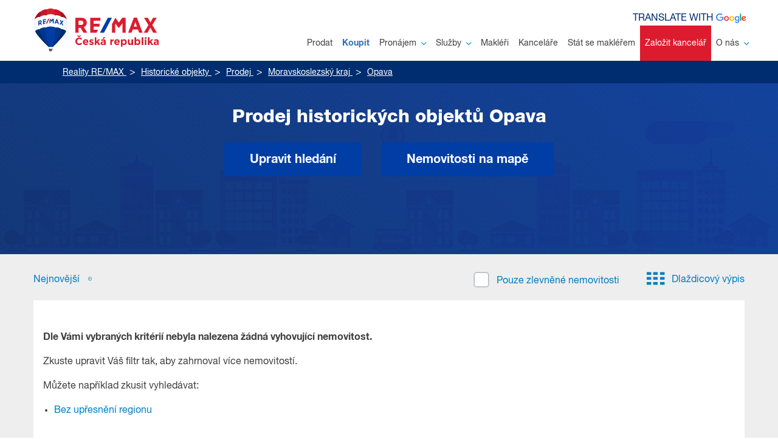

--- FILE ---
content_type: text/html; charset=UTF-8
request_url: https://www.remax-czech.cz/reality/historicke-objekty/prodej/moravskoslezky-kraj/opava/
body_size: 32930
content:
<!DOCTYPE html>
<html lang="cs">
	<head>
		<meta charset="UTF-8" />
				<meta name="viewport" content="width=device-width">
		<title>Prodej historických objektů Opava		|
		Reality RE/MAX</title><meta property="og:title" content="Prodej historických objektů Opava		|
		Reality RE/MAX" /><meta name="twitter:title" content="Prodej historických objektů Opava		|
		Reality RE/MAX"><meta name="description" content="Chcete prodat, koupit či pronajmout byt, dům nebo pozemek? Spolehněte se na jedničku mezi realitkami. RE/MAX je tu pro vás na více než 170 místech v celé ČR." /><meta name="og:description" content="Chcete prodat, koupit či pronajmout byt, dům nebo pozemek? Spolehněte se na jedničku mezi realitkami. RE/MAX je tu pro vás na více než 170 místech v celé ČR." /><meta name="twitter:description" content="Chcete prodat, koupit či pronajmout byt, dům nebo pozemek? Spolehněte se na jedničku mezi realitkami. RE/MAX je tu pro vás na více než 170 místech v celé ČR." /><meta property="og:image" content="https://www.remax-czech.cz/bundles/daltenweb/img/remax_fb_placeholder.jpg?20250618"><meta name="twitter:image" content="https://www.remax-czech.cz/bundles/daltenweb/img/remax_fb_placeholder.jpg?20250618"><meta name="twitter:site" content="@REMAXCZ"><meta name="twitter:card" content="summary_large_image"><meta property="og:locale" content="cs_CZ" /><meta property="og:type" content="website" /><meta property="og:site_name" content="RE/MAX Česká republika" /><link rel="canonical" href="https://www.remax-czech.cz/reality/historicke-objekty/prodej/moravskoslezky-kraj/opava/"><meta property="og:url" content="https://www.remax-czech.cz/reality/historicke-objekty/prodej/moravskoslezky-kraj/opava/" /><meta name="twitter:url" content="https://www.remax-czech.cz/reality/historicke-objekty/prodej/moravskoslezky-kraj/opava/" /><link rel="apple-touch-icon" sizes="180x180" href="/apple-touch-icon.png"><link rel="icon" type="image/svg+xml" sizes="48x48" href="/favicon-48x48.svg"><link rel="icon" type="image/png" sizes="32x32" href="/favicon-32x32.png"><link rel="icon" type="image/png" sizes="16x16" href="/favicon-16x16.png"><link rel="manifest" href="/site.webmanifest"><link rel="mask-icon" href="/safari-pinned-tab.svg" color="#5bbad5"><meta name="msapplication-TileColor" content="#da532c"><meta name="theme-color" content="#ffffff"><script type="text/javascript" src="https://cc.dalten.cz/ccJsRemax/?token=077fe59ffce72c144934c513904798be37126698&v=4"  data-consentType="necessary"></script><!-- Google Tag Manager --><!-- Google Tag Manager --><script data-consentType="necessary">(function(w,d,s,l,i){w[l]=w[l]||[];w[l].push({'gtm.start':
							new Date().getTime(),event:'gtm.js'});var f=d.getElementsByTagName(s)[0],
						j=d.createElement(s),dl=l!='dataLayer'?'&l='+l:'';j.async=true;j.src=
						'https://www.googletagmanager.com/gtm.js?id='+i+dl;f.parentNode.insertBefore(j,f);
				})(window,document,'script','dataLayer','GTM-JQKC');</script><!-- End Google Tag Manager --><script data-consentType="necessary">
				window.dataLayer = window.dataLayer || [];
				function gtag(){dataLayer.push(arguments);}
				gtag('js', new Date());
				gtag('consent', 'default', {
					'ad_storage': "denied",
					'analytics_storage': "denied",
					'ad_personalization': "denied",
					'ad_user_data': "denied",
					'wait_for_update': 500
				});
				if (CCisMarketingConsented() || CCisAnalyticsConsented() ) {
					gtag('consent', 'update', {
						'ad_storage': (CCisMarketingConsented()?"granted":"denied"),
						'analytics_storage': (CCisAnalyticsConsented()?"granted":"denied"),
						'ad_personalization': (CCisPersonalizationConsented()?"granted":"denied"),
						'ad_user_data': (CCisUserDataConsented()?"granted":"denied")
					});
				}
				gtag('config', 'GTM-JQKC');

				window.onCCpreferencesChange = function() {
					gtag('consent', 'update', {
						'ad_storage': (CCisMarketingConsented()?"granted":"denied"),
						'analytics_storage': (CCisAnalyticsConsented()?"granted":"denied"),
						'ad_personalization': (CCisPersonalizationConsented()?"granted":"denied"),
						'ad_user_data': (CCisUserDataConsented()?"granted":"denied")
					});
				}
			</script><link rel="stylesheet" href="/bundles/daltenweb/css/939c7f0-0f6483e.css?20250618" type="text/css" media="screen"><link rel="stylesheet" href="/bundles/daltenweb/css/078b065-323d531.css?20250618" type="text/css" media="print"><script data-consentType="necessary">
			window.mortgage_interest_rate = 4.29
		</script><script src="/bundles/daltenweb/js/e46980c-1d80ede.js?20250618" type="text/javascript" data-consentType="necessary"></script><script defer src="/bundles/daltenweb/js/f5ba9d2-277c15e.js?20250618" type="text/javascript" data-consentType="necessary"></script><script type="text/javascript" data-consentType="necessary">
			function googleTranslateElementInit() {
				new google.translate.TranslateElement({pageLanguage: 'cs', includedLanguages: 'cs,en,de,fr,es,ru,uk', autoDisplay: true}, 'google_translate_element');
			}
		</script><script type="text/javascript" src="//translate.google.com/translate_a/element.js?cb=googleTranslateElementInit" data-consentType="necessary"></script><style></style><script type="text/javascript" src="https://api.mapy.cz/loader.js" data-consentType="necessary"></script><script type="text/javascript" data-consentType="necessary">Loader.load(null, {suggest: true});</script><link rel="stylesheet" href="/bundles/daltenweb/leaflet/swiper-bundle.min.css?20250618"/><link rel="stylesheet" href="/bundles/daltenweb/leaflet/leaflet.css?20250618"/><script src="/bundles/daltenweb/leaflet/leaflet.js?20250618" data-consentType="necessary"></script><link rel="apple-touch-icon" href="/bundles/daltenweb/gfx/remax-apple-touch-icon-57.png?20250618"><link rel="apple-touch-icon" sizes="72x72" href="/bundles/daltenweb/gfx/remax-apple-touch-icon-72.png?20250618"><link rel="apple-touch-icon" sizes="114x114" href="/bundles/daltenweb/gfx/remax-apple-touch-icon-114.png?20250618">	</head>
	<body class="no-js translate">
		<script data-consentType="necessary">document.body.classList.remove('no-js');</script>
		<!-- Google Tag Manager (noscript) -->
		<noscript><iframe src="https://www.googletagmanager.com/ns.html?id=GTM-JQKC"
						  height="0" width="0" style="display:none;visibility:hidden"></iframe></noscript>
		<!-- End Google Tag Manager (noscript) -->
					
<div class="header">
	<div class="container-fluid">

				<a href="/" class="header__logo notranslate">
			<img src="/bundles/daltenweb/img/logo/remax-cze_balon_logo_2.svg?20250618" alt="RE/MAX Česká republika" />
		</a>


		<nav class="header__navigation header-navigation-js invisible">
			<ul>
														<li>
						<a class="" href="/reality/chci-prodat/"  >Prodat						</a>

						
					</li>
																			<li>
						<a class="active" href="/reality/vyhledavani/?sale=1#filter"  >Koupit						</a>

						
					</li>
																			<li>
						<a class="" href="/reality/vyhledavani/?sale=2#filter"  >Pronájem								<span class="icon-arrow-down"></span>
													</a>

													<div class="navigation__submenu">
								<button class="navigation__submenu-toggle">
		                            <span>
		                                <span></span>
		                                <span></span>
		                            </span>
								</button>
								<ul>
																													<li><a   href="/reality/vyhledavani/?sale=2#filter">Hledám</a></li>
																																							<li><a   href="/reality/chci-pronajmout/">Nabízím</a></li>
																											</ul>
							</div>
						
					</li>
																			<li>
						<a class="" href="/sluzby"  >Služby								<span class="icon-arrow-down"></span>
													</a>

													<div class="navigation__submenu">
								<button class="navigation__submenu-toggle">
		                            <span>
		                                <span></span>
		                                <span></span>
		                            </span>
								</button>
								<ul>
																													<li><a   href="/proc-remax">Proč RE/MAX</a></li>
																																							<li><a   href="/rozsah-sluzeb">Rozsah služeb</a></li>
																																							<li><a   href="/remax-hypoteka">Hypotéka RX FINANCE</a></li>
																																							<li><a   href="/komercni-nemovitosti">RE/MAX COMMERCIAL</a></li>
																																							<li><a   href="/aukce">Aukce</a></li>
																																							<li><a   href="/remaxclub">RE/MAX Club</a></li>
																											</ul>
							</div>
						
					</li>
																			<li>
						<a class="" href="/reality/makleri/"  >Makléři						</a>

						
					</li>
																			<li>
						<a class="" href="/reality/realitni-kancelare/"  >Kanceláře						</a>

						
					</li>
																			<li>
						<a  href="https://www.remax-karieramaklere.cz/"  target="_blank">Stát se makléřem						</a>

						
					</li>
																			<li>
						<a class="buyBranch" href="https://www.remax-franchising.cz/"  target="_blank">Založit kancelář						</a>

						
					</li>
																			<li>
						<a class="" href="/o-nas"  >O nás								<span class="icon-arrow-down"></span>
													</a>

													<div class="navigation__submenu">
								<button class="navigation__submenu-toggle">
		                            <span>
		                                <span></span>
		                                <span></span>
		                            </span>
								</button>
								<ul>
																													<li><a   href="/nase-remax-mise-vize-hodnoty">Mise, vize, hodnoty</a></li>
																																							<li><a   href="/historie-remax">Historie RE/MAX</a></li>
																																							<li><a   href="/tym-remax">Tým RE/MAX</a></li>
																																							<li><a   href="/blog">BLOG</a></li>
																																							<li><a   href="/informace">Informace z realit</a></li>
																																							<li><a   href="/projekty-socialni-odpovednosti-csr">Projekty sociální odpovědnosti (CSR)</a></li>
																																							<li><a   href="/kontakty">Kontakty</a></li>
																											</ul>
							</div>
						
					</li>
												</ul>
		</nav>

		<div class="header__languages d-print-none">
			<span class="translate-website notranslate">Translate with&nbsp;<img src="/bundles/daltenweb/gfx/google_logo.svg?20250618"></span>
			<div id="google_translate_element"></div>
		</div>

		<div class="header__search-bar">
			<form>
				<input type="text" title="search" placeholder="Zadejte město, ulici nebo adresu; číslo zakázky">
				<button type="submit"><i class="icon-magnifier"></i></button>
			</form>
		</div>

		<a href="#" class="header__mobile-toggle mobile-toggle-js">
			<div class="header__mobile-toggle-text">
				<span>MENU</span>
				<span>ZAVŘÍT</span>
			</div>

			<div class="header__mobile-toggle-icon">
				<span></span>
				<span></span>
				<span></span>
			</div>
		</a>
	</div>
</div>


<div class="header__mobile-holder mobile-navigation-js">
	<div class="mobile-menu">
		<nav class="mobile-menu__navigation">
			<ul>
			</ul>

			<div class="mobile-menu__languages">
				<span class="translate-website notranslate">Translate with <img src="/bundles/daltenweb/gfx/google_logo.svg?20250618"></span>
			</div>

		</nav>
	</div>
</div>
<div class="breadcrumbs">
			<div class="container-fluid">
				<ul class="list-unstyled" itemscope itemtype="https://schema.org/BreadcrumbList">
					    	        						<li itemprop="itemListElement" itemscope itemtype="https://schema.org/ListItem">
		<a href="/" itemprop="item">
			<span itemprop="name">Reality RE/MAX</span>
		</a>
		<meta itemprop="position" content="1"/>
	</li>

	
	        						<li itemprop="itemListElement" itemscope itemtype="https://schema.org/ListItem">
		<a href="/reality/historicke-objekty/" itemprop="item">
			<span itemprop="name">Historické objekty</span>
		</a>
		<meta itemprop="position" content="2"/>
	</li>

	
	        						<li itemprop="itemListElement" itemscope itemtype="https://schema.org/ListItem">
		<a href="/reality/historicke-objekty/prodej/" itemprop="item">
			<span itemprop="name">Prodej</span>
		</a>
		<meta itemprop="position" content="3"/>
	</li>

	
	        						<li itemprop="itemListElement" itemscope itemtype="https://schema.org/ListItem">
		<a href="/reality/historicke-objekty/prodej/moravskoslezky-kraj/" itemprop="item">
			<span itemprop="name">Moravskoslezský kraj</span>
		</a>
		<meta itemprop="position" content="4"/>
	</li>

	
	        						<li itemprop="itemListElement" itemscope itemtype="https://schema.org/ListItem">
		<a href="/reality/historicke-objekty/prodej/moravskoslezky-kraj/opava/" itemprop="item">
			<span itemprop="name">Opava</span>
		</a>
		<meta itemprop="position" content="5"/>
	</li>

	
	
				</ul>
			</div>
		</div>	

		<div id="list" class="bg-light" data-pageTitle="Prodej historických objektů Opava" v-cloak>

				<div class="listing-filter page-title page-title--project-listing" v-show="filterOpened" style="background-image: url('/bundles/daltenweb/img/page-title/blueback-1.png?20250618')">
			<div class="page-title__overLay"></div>
			<transition appear name="fade" mode="out-in" @after-enter="afterFilterShowed">
													
										

 

<div v-show="filterOpened" class="container-fluid">

		

	<form id="estate-list-form" method="get" class="filter-background"
		  action="/reality/vyhledavani/">

				<div class="listing-filter__tabs">
				<div class="item">
		<input type="radio"
			   id="sale-1"
			   name="sale"
			   value="1"
			   class="custom-control-input"
															checked="checked"
									>
		<label for="sale-1"><a href="/reality/historicke-objekty/prodej/moravskoslezky-kraj/opava/">Prodej</a></label>
	</div>

				<div class="item">
		<input type="radio"
			   id="sale-2"
			   name="sale"
			   value="2"
			   class="custom-control-input"
													>
		<label for="sale-2"><a href="/reality/historicke-objekty/pronajem/moravskoslezky-kraj/opava/">Pronájem</a></label>
	</div>

		</div>

				<div class="catalog-hp catalog-hp--filter" id="data-source-type">
			<div class="catalog-hp__holder" style="margin-bottom: 20px">
				<ul class="catalog-hp__list" ref="typy-nemovitosti">
																	
																			
									
													
	
	
	<li class="">
		<label for="Byty-4" class="catalog-hp__list-item">
			<img src="/bundles/daltenweb/img/katalog/byty.svg?20250618" alt="">
			<input
					type="checkbox"
					name="types[4]"
					class="custom-control-input"
					data-value="4"
					data-title="Byty"
					data-path="/reality/vyhledavani/"
					id="Byty-4">

				<div>Byty <span><span>(2857)</span></span>
				</div>
		</label>
	</li>


																	
																			
									
													
	
	
	<li class="">
		<label for="Domy a vily-6" class="catalog-hp__list-item">
			<img src="/bundles/daltenweb/img/katalog/domy.svg?20250618" alt="">
			<input
					type="checkbox"
					name="types[6]"
					class="custom-control-input"
					data-value="6"
					data-title="Domy a vily"
					data-path="/reality/vyhledavani/"
					id="Domy a vily-6">

				<div>Domy a vily <span><span>(1963)</span></span>
				</div>
		</label>
	</li>


																	
																										
									
													
	
	
	<li class="">
		<label for="Projekty-100" class="catalog-hp__list-item">
			<img src="/bundles/daltenweb/img/katalog/projekty.svg?20250618" alt="">
			<input
					type="checkbox"
					name="only_projects"
					class="custom-control-input"
					data-value="100"
					data-title="Projekty"
					data-path="/reality/developerske-projekty/"
					id="Projekty-100">

				<div>Projekty <span><span>(34)</span></span>
				</div>
		</label>
	</li>


																	
																			
									
													
	
	
	<li class="">
		<label for="Pozemky-3" class="catalog-hp__list-item">
			<img src="/bundles/daltenweb/img/katalog/pozemky.svg?20250618" alt="">
			<input
					type="checkbox"
					name="types[3]"
					class="custom-control-input"
					data-value="3"
					data-title="Pozemky"
					data-path="/reality/vyhledavani/"
					id="Pozemky-3">

				<div>Pozemky <span><span>(1463)</span></span>
				</div>
		</label>
	</li>


																	
																			
									
													
	
	
	<li class="">
		<label for="Komerční-91" class="catalog-hp__list-item">
			<img src="/bundles/daltenweb/img/katalog/komercni.svg?20250618" alt="">
			<input
					type="checkbox"
					name="types[91]"
					class="custom-control-input"
					data-value="91"
					data-title="Komerční"
					data-path="/reality/vyhledavani/"
					id="Komerční-91">

				<div>Komerční <span><span>(1241)</span></span>
				</div>
		</label>
	</li>


																	
																										
									
													
	
	
	<li class="">
		<label for="Zahraniční-200" class="catalog-hp__list-item">
			<img src="/bundles/daltenweb/img/katalog/zahranicni.svg?20250618" alt="">
			<input
					type="checkbox"
					name="_foreignListings"
					class="custom-control-input"
					data-value="200"
					data-title="Zahraniční"
					data-path="/reality/zahranicni-nemovitosti/"
					id="Zahraniční-200">

				<div>Zahraniční <span><span>(277)</span></span>
				</div>
		</label>
	</li>


																	
																			
									
													
									
	
	<li class="">
		<label for="Ostatní-92" class="catalog-hp__list-item catalog-hp__list-item--active">
			<img src="/bundles/daltenweb/img/katalog/ostatni.svg?20250618" alt="">
			<input
					type="checkbox"
					name="types[92]"
					class="custom-control-input"
					data-value="92"
					data-title="Ostatní"
					data-path="/reality/vyhledavani/"
					id="Ostatní-92" checked="checked" value="on">

				<div>Ostatní <span><span>(669)</span></span>
				</div>
		</label>
	</li>


																	
																										
									
													
	
	
	<li class="">
		<label for="Zlevněné-400" class="catalog-hp__list-item">
			<img src="/bundles/daltenweb/img/katalog/zlevnene.svg?20250618" alt="">
			<input
					type="checkbox"
					name="discount_duration"
					class="custom-control-input"
					data-value="400"
					data-title="Zlevněné"
					data-path="/reality/zlevnene-nemovitosti/"
					id="Zlevněné-400">

				<div>Zlevněné <span></span>
				</div>
		</label>
	</li>


																	
																										
									
													
	
	
	<li class="">
		<label for="Oblíbené-300" class="catalog-hp__list-item">
			<img src="/bundles/daltenweb/img/katalog/oblibene.svg?20250618" alt="">
			<input
					type="checkbox"
					name="_favourites"
					class="custom-control-input"
					data-value="300"
					data-title="Oblíbené"
					data-path="/reality/muj-vyber/"
					id="Oblíbené-300">

				<div>Oblíbené <span></span>
				</div>
		</label>
	</li>


									</ul>
			</div>
		</div>

		<div v-if="isMobile">
			<div class="form-inline mb-4 short-filter" v-show="(!podrobnyFiltr && !typyNemovitosti[200])">
				<div class="mobile-pseudolabel">Upřesnit lokalitu</div>
				<div class="input-group pr-2">
					<suggest type="text" name="desc_text" class="form-control" placeholder="Město, městská část, ulice..." v-model="desc_text" :disabled="podrobnyFiltr" id="desc_text">
										</div>
				<div class="mobile-pseudolabel">Cena</div>
				<div class="input-group pr-2">
						<input type="text" name="price_from" class="form-control" :class="{ active: price_from}" :value="formatNumber(price_from)" @change="price_from = parseNumber($event.target.value)" id="price_from" :disabled="podrobnyFiltr" inputmode="numeric" placeholder="od:">

						<input type="text" name="price_to" class="form-control" :class="{ active: price_to}" :value="formatNumber(price_to)" @change="price_to = parseNumber($event.target.value)" id="price_to" :disabled="podrobnyFiltr" inputmode="numeric" placeholder="do:">

				</div>
				<div class="mobile-pseudolabel">Plocha</div>
				<div class="input-group pr-2">
						<input type="text" name="area_from" class="form-control" :class="{ active: area_from}" :value="formatNumber(area_from)" @change="area_from = parseNumber($event.target.value)" id="area_from" :disabled="podrobnyFiltr" inputmode="numeric" placeholder="od:">

						<input type="text" name="area_to" class="form-control" :class="{ active: area_to}" :value="formatNumber(area_to)" @change="area_to = parseNumber($event.target.value)" id="area_to" :disabled="podrobnyFiltr" inputmode="numeric" placeholder="do:">

				</div>
			</div>
		</div>

		<div v-if="!isMobile">
		<div class="form-inline mb-4 short-filter" v-show="!podrobnyFiltr && !typyNemovitosti[200]">
			<div class="input-group pr-2">
				<suggest type="text" name="desc_text" class="form-control" placeholder="Lokalita" v-model="desc_text" :disabled="podrobnyFiltr" id="desc_text">
							</div>
			<div class="input-group pr-2 jumping-label">	<input type="text" name="price_from" class="form-control" :class="{ active: price_from}" :value="formatNumber(price_from)" @change="price_from = parseNumber($event.target.value)" id="price_from" :disabled="podrobnyFiltr" inputmode="numeric">
<label for="price_from">Cena od</label></div>
			<div class="input-group pr-2 jumping-label">	<input type="text" name="price_to" class="form-control" :class="{ active: price_to}" :value="formatNumber(price_to)" @change="price_to = parseNumber($event.target.value)" id="price_to" :disabled="podrobnyFiltr" inputmode="numeric">
<label for="price_to">Cena do</label></div>
			<div class="input-group pr-2 jumping-label">	<input type="text" name="area_from" class="form-control" :class="{ active: area_from}" :value="formatNumber(area_from)" @change="area_from = parseNumber($event.target.value)" id="area_from" :disabled="podrobnyFiltr" inputmode="numeric">
<label for="area_from">Plocha od</label></div>
			<div class="input-group jumping-label">	<input type="text" name="area_to" class="form-control" :class="{ active: area_to}" :value="formatNumber(area_to)" @change="area_to = parseNumber($event.target.value)" id="area_to" :disabled="podrobnyFiltr" inputmode="numeric">
<label for="area_to">Plocha do</label></div>
		</div>
		</div>

		<div v-show="!podrobnyFiltr && !typyNemovitosti[200]" style="" class="zobrazit-podrobny-filtr mb-3">
			<a href="#" @click.prevent="togglePodrobnyFiltr()">Zobrazit podrobný filtr</a>
		</div>

		<div v-show="podrobnyFiltr || typyNemovitosti[200]">



				










				<div id="specialTypes" ref="typ-nemovitosti-420" v-show="typyNemovitosti[420]">
			<div class="row form-group">
				<div class="col-lg-3 text-left text-lg-right mb-3 mb-lg-0">
					<h4>Typ nemovitosti</h4>
				</div>
				<div class="col-lg-9">
					<div class="row">
																						<div class="col-xl-4 col-md-6">
		<div class="custom-control custom-radio mb-2">
			<input type="radio"
				   id="types[4]-on"
				   name="types[4]"
				   value="on"
				   class="custom-control-input"
				   data-value="4"
					>
			<label class="custom-control-label" for="types[4]-on"><a href="/reality/byty/prodej/moravskoslezky-kraj/opava/">Byty</a></label>
		</div>
	</div>

																													<div class="col-xl-4 col-md-6">
		<div class="custom-control custom-radio mb-2">
			<input type="radio"
				   id="types[6]-on"
				   name="types[6]"
				   value="on"
				   class="custom-control-input"
				   data-value="6"
					>
			<label class="custom-control-label" for="types[6]-on"><a href="/reality/domy-a-vily/prodej/moravskoslezky-kraj/opava/">Domy a vily</a></label>
		</div>
	</div>

																																										<div class="col-xl-4 col-md-6">
		<div class="custom-control custom-radio mb-2">
			<input type="radio"
				   id="types[3]-on"
				   name="types[3]"
				   value="on"
				   class="custom-control-input"
				   data-value="3"
					>
			<label class="custom-control-label" for="types[3]-on"><a href="/reality/pozemky/prodej/moravskoslezky-kraj/opava/">Pozemky</a></label>
		</div>
	</div>

																													<div class="col-xl-4 col-md-6">
		<div class="custom-control custom-radio mb-2">
			<input type="radio"
				   id="types[91]-on"
				   name="types[91]"
				   value="on"
				   class="custom-control-input"
				   data-value="91"
					>
			<label class="custom-control-label" for="types[91]-on">Komerční</label>
		</div>
	</div>

																																										<div class="col-xl-4 col-md-6">
		<div class="custom-control custom-radio mb-2">
			<input type="radio"
				   id="types[92]-on"
				   name="types[92]"
				   value="on"
				   class="custom-control-input"
				   data-value="92"
					 checked="checked">
			<label class="custom-control-label" for="types[92]-on">Ostatní</label>
		</div>
	</div>

																																												</div>
				</div>
			</div>
		</div>

				<div ref="typ-nemovitosti-200" v-show="typyNemovitosti[200] && showCountries">
			<div class="row form-group">
				<div class="col-lg-3 text-left text-lg-right mb-3 mb-lg-0">
					<h4>Stát</h4>
				</div>
				<div class="col-lg-9">
					<div class="row" ref="countries">
																															<div class="col-6 col-sm-4">
		<div class="custom-control custom-checkbox mb-2">
			<input
					type="checkbox"
					name="countries[AL]"
					id="countries[AL]"
					class="custom-control-input"
					>
			<label class="custom-control-label" for="countries[AL]">Albánie</label>
		</div>
	</div>

																																	<div class="col-6 col-sm-4">
		<div class="custom-control custom-checkbox mb-2">
			<input
					type="checkbox"
					name="countries[BG]"
					id="countries[BG]"
					class="custom-control-input"
					>
			<label class="custom-control-label" for="countries[BG]">Bulharsko</label>
		</div>
	</div>

																																	<div class="col-6 col-sm-4">
		<div class="custom-control custom-checkbox mb-2">
			<input
					type="checkbox"
					name="countries[ME]"
					id="countries[ME]"
					class="custom-control-input"
					>
			<label class="custom-control-label" for="countries[ME]">Černá Hora</label>
		</div>
	</div>

																																																<div class="col-6 col-sm-4">
		<div class="custom-control custom-checkbox mb-2">
			<input
					type="checkbox"
					name="countries[HR]"
					id="countries[HR]"
					class="custom-control-input"
					>
			<label class="custom-control-label" for="countries[HR]">Chorvatsko</label>
		</div>
	</div>

																																	<div class="col-6 col-sm-4">
		<div class="custom-control custom-checkbox mb-2">
			<input
					type="checkbox"
					name="countries[EG]"
					id="countries[EG]"
					class="custom-control-input"
					>
			<label class="custom-control-label" for="countries[EG]">Egypt</label>
		</div>
	</div>

																																	<div class="col-6 col-sm-4">
		<div class="custom-control custom-checkbox mb-2">
			<input
					type="checkbox"
					name="countries[GE]"
					id="countries[GE]"
					class="custom-control-input"
					>
			<label class="custom-control-label" for="countries[GE]">Gruzie</label>
		</div>
	</div>

																																	<div class="col-6 col-sm-4">
		<div class="custom-control custom-checkbox mb-2">
			<input
					type="checkbox"
					name="countries[ID]"
					id="countries[ID]"
					class="custom-control-input"
					>
			<label class="custom-control-label" for="countries[ID]">Indonésie</label>
		</div>
	</div>

																																	<div class="col-6 col-sm-4">
		<div class="custom-control custom-checkbox mb-2">
			<input
					type="checkbox"
					name="countries[IT]"
					id="countries[IT]"
					class="custom-control-input"
					>
			<label class="custom-control-label" for="countries[IT]">Itálie</label>
		</div>
	</div>

																																	<div class="col-6 col-sm-4">
		<div class="custom-control custom-checkbox mb-2">
			<input
					type="checkbox"
					name="countries[CR]"
					id="countries[CR]"
					class="custom-control-input"
					>
			<label class="custom-control-label" for="countries[CR]">Kostarika</label>
		</div>
	</div>

																																	<div class="col-6 col-sm-4">
		<div class="custom-control custom-checkbox mb-2">
			<input
					type="checkbox"
					name="countries[CY]"
					id="countries[CY]"
					class="custom-control-input"
					>
			<label class="custom-control-label" for="countries[CY]">Kypr</label>
		</div>
	</div>

																																	<div class="col-6 col-sm-4">
		<div class="custom-control custom-checkbox mb-2">
			<input
					type="checkbox"
					name="countries[MV]"
					id="countries[MV]"
					class="custom-control-input"
					>
			<label class="custom-control-label" for="countries[MV]">Maledivy</label>
		</div>
	</div>

																																	<div class="col-6 col-sm-4">
		<div class="custom-control custom-checkbox mb-2">
			<input
					type="checkbox"
					name="countries[DE]"
					id="countries[DE]"
					class="custom-control-input"
					>
			<label class="custom-control-label" for="countries[DE]">Německo</label>
		</div>
	</div>

																																	<div class="col-6 col-sm-4">
		<div class="custom-control custom-checkbox mb-2">
			<input
					type="checkbox"
					name="countries[OM]"
					id="countries[OM]"
					class="custom-control-input"
					>
			<label class="custom-control-label" for="countries[OM]">Omán</label>
		</div>
	</div>

																																	<div class="col-6 col-sm-4">
		<div class="custom-control custom-checkbox mb-2">
			<input
					type="checkbox"
					name="countries[PL]"
					id="countries[PL]"
					class="custom-control-input"
					>
			<label class="custom-control-label" for="countries[PL]">Polsko</label>
		</div>
	</div>

																																	<div class="col-6 col-sm-4">
		<div class="custom-control custom-checkbox mb-2">
			<input
					type="checkbox"
					name="countries[PT]"
					id="countries[PT]"
					class="custom-control-input"
					>
			<label class="custom-control-label" for="countries[PT]">Portugalsko</label>
		</div>
	</div>

																																	<div class="col-6 col-sm-4">
		<div class="custom-control custom-checkbox mb-2">
			<input
					type="checkbox"
					name="countries[AT]"
					id="countries[AT]"
					class="custom-control-input"
					>
			<label class="custom-control-label" for="countries[AT]">Rakousko</label>
		</div>
	</div>

																																	<div class="col-6 col-sm-4">
		<div class="custom-control custom-checkbox mb-2">
			<input
					type="checkbox"
					name="countries[GR]"
					id="countries[GR]"
					class="custom-control-input"
					>
			<label class="custom-control-label" for="countries[GR]">Řecko</label>
		</div>
	</div>

																																	<div class="col-6 col-sm-4">
		<div class="custom-control custom-checkbox mb-2">
			<input
					type="checkbox"
					name="countries[SK]"
					id="countries[SK]"
					class="custom-control-input"
					>
			<label class="custom-control-label" for="countries[SK]">Slovensko</label>
		</div>
	</div>

																																	<div class="col-6 col-sm-4">
		<div class="custom-control custom-checkbox mb-2">
			<input
					type="checkbox"
					name="countries[ES]"
					id="countries[ES]"
					class="custom-control-input"
					>
			<label class="custom-control-label" for="countries[ES]">Španělsko</label>
		</div>
	</div>

																																	<div class="col-6 col-sm-4">
		<div class="custom-control custom-checkbox mb-2">
			<input
					type="checkbox"
					name="countries[AE]"
					id="countries[AE]"
					class="custom-control-input"
					>
			<label class="custom-control-label" for="countries[AE]">Spojené arabské emiráty</label>
		</div>
	</div>

																																	<div class="col-6 col-sm-4">
		<div class="custom-control custom-checkbox mb-2">
			<input
					type="checkbox"
					name="countries[US]"
					id="countries[US]"
					class="custom-control-input"
					>
			<label class="custom-control-label" for="countries[US]">Spojené státy americké</label>
		</div>
	</div>

																																	<div class="col-6 col-sm-4">
		<div class="custom-control custom-checkbox mb-2">
			<input
					type="checkbox"
					name="countries[LK]"
					id="countries[LK]"
					class="custom-control-input"
					>
			<label class="custom-control-label" for="countries[LK]">Šrí Lanka</label>
		</div>
	</div>

																																	<div class="col-6 col-sm-4">
		<div class="custom-control custom-checkbox mb-2">
			<input
					type="checkbox"
					name="countries[TR]"
					id="countries[TR]"
					class="custom-control-input"
					>
			<label class="custom-control-label" for="countries[TR]">Turecko</label>
		</div>
	</div>

																										</div>
				</div>
			</div>
		</div>

				<div ref="typ-nemovitosti-4" v-show="typyNemovitosti[4]">
			<div class="row form-group">
				<div class="col-lg-3 text-left text-lg-right mb-3 mb-lg-0">
					<h4>Dispozice bytu</h4>
				</div>
				<div class="col-lg-9">
					<div class="row">
							<div class="col-6 col-sm-4">
		<div class="custom-control custom-checkbox mb-2">
			<input
					type="checkbox"
					name="types[4][1]"
					id="types[4][1]"
					class="custom-control-input"
					>
			<label class="custom-control-label" for="types[4][1]">Garsoniéra</label>
		</div>
	</div>

							<div class="col-6 col-sm-4">
		<div class="custom-control custom-checkbox mb-2">
			<input
					type="checkbox"
					name="types[4][2]"
					id="types[4][2]"
					class="custom-control-input"
					>
			<label class="custom-control-label" for="types[4][2]">1+kk</label>
		</div>
	</div>

							<div class="col-6 col-sm-4">
		<div class="custom-control custom-checkbox mb-2">
			<input
					type="checkbox"
					name="types[4][9]"
					id="types[4][9]"
					class="custom-control-input"
					>
			<label class="custom-control-label" for="types[4][9]">1+1</label>
		</div>
	</div>

							<div class="col-6 col-sm-4">
		<div class="custom-control custom-checkbox mb-2">
			<input
					type="checkbox"
					name="types[4][3]"
					id="types[4][3]"
					class="custom-control-input"
					>
			<label class="custom-control-label" for="types[4][3]">2+kk</label>
		</div>
	</div>

							<div class="col-6 col-sm-4">
		<div class="custom-control custom-checkbox mb-2">
			<input
					type="checkbox"
					name="types[4][10]"
					id="types[4][10]"
					class="custom-control-input"
					>
			<label class="custom-control-label" for="types[4][10]">2+1</label>
		</div>
	</div>

							<div class="col-6 col-sm-4">
		<div class="custom-control custom-checkbox mb-2">
			<input
					type="checkbox"
					name="types[4][4]"
					id="types[4][4]"
					class="custom-control-input"
					>
			<label class="custom-control-label" for="types[4][4]">3+kk</label>
		</div>
	</div>

							<div class="col-6 col-sm-4">
		<div class="custom-control custom-checkbox mb-2">
			<input
					type="checkbox"
					name="types[4][11]"
					id="types[4][11]"
					class="custom-control-input"
					>
			<label class="custom-control-label" for="types[4][11]">3+1</label>
		</div>
	</div>

							<div class="col-6 col-sm-4">
		<div class="custom-control custom-checkbox mb-2">
			<input
					type="checkbox"
					name="types[4][5]"
					id="types[4][5]"
					class="custom-control-input"
					>
			<label class="custom-control-label" for="types[4][5]">4+kk</label>
		</div>
	</div>

							<div class="col-6 col-sm-4">
		<div class="custom-control custom-checkbox mb-2">
			<input
					type="checkbox"
					name="types[4][12]"
					id="types[4][12]"
					class="custom-control-input"
					>
			<label class="custom-control-label" for="types[4][12]">4+1</label>
		</div>
	</div>

							<div class="col-6 col-sm-4">
		<div class="custom-control custom-checkbox mb-2">
			<input
					type="checkbox"
					name="types[4][6]"
					id="types[4][6]"
					class="custom-control-input"
					>
			<label class="custom-control-label" for="types[4][6]">5+kk</label>
		</div>
	</div>

							<div class="col-6 col-sm-4">
		<div class="custom-control custom-checkbox mb-2">
			<input
					type="checkbox"
					name="types[4][13]"
					id="types[4][13]"
					class="custom-control-input"
					>
			<label class="custom-control-label" for="types[4][13]">5+1</label>
		</div>
	</div>

							<div class="col-6 col-sm-4">
		<div class="custom-control custom-checkbox mb-2">
			<input
					type="checkbox"
					name="types[4][14]"
					id="types[4][14]"
					class="custom-control-input"
					>
			<label class="custom-control-label" for="types[4][14]">6 a více</label>
		</div>
	</div>

							<div class="col-6 col-sm-4">
		<div class="custom-control custom-checkbox mb-2">
			<input
					type="checkbox"
					name="types[4][16]"
					id="types[4][16]"
					class="custom-control-input"
					>
			<label class="custom-control-label" for="types[4][16]">Atypický</label>
		</div>
	</div>

							<div class="col-6 col-sm-4">
		<div class="custom-control custom-checkbox mb-2">
			<input
					type="checkbox"
					name="types[4][17]"
					id="types[4][17]"
					class="custom-control-input"
					>
			<label class="custom-control-label" for="types[4][17]">Jiný</label>
		</div>
	</div>

							<div class="col-6 col-sm-4">
		<div class="custom-control custom-checkbox mb-2">
			<input
					type="checkbox"
					name="types[4][19]"
					id="types[4][19]"
					class="custom-control-input"
					>
			<label class="custom-control-label" for="types[4][19]">Pokoj</label>
		</div>
	</div>

					</div>
				</div>

			</div>
		</div>

				<div ref="typ-nemovitosti-6" v-show="typyNemovitosti[6]">
			<div class="row form-group">
				<div class="col-lg-3 text-left text-lg-right mb-3 mb-lg-0">
					<h4>Poloha domu</h4>
				</div>
				<div class="col-lg-9">
					<div class="row">
							<div class="col-6 col-sm-4">
		<div class="custom-control custom-checkbox mb-2">
			<input
					type="checkbox"
					name="types[6][1]"
					id="types[6][1]"
					class="custom-control-input"
					>
			<label class="custom-control-label" for="types[6][1]">Řadový</label>
		</div>
	</div>

							<div class="col-6 col-sm-4">
		<div class="custom-control custom-checkbox mb-2">
			<input
					type="checkbox"
					name="types[6][2]"
					id="types[6][2]"
					class="custom-control-input"
					>
			<label class="custom-control-label" for="types[6][2]">Rohový</label>
		</div>
	</div>

							<div class="col-6 col-sm-4">
		<div class="custom-control custom-checkbox mb-2">
			<input
					type="checkbox"
					name="types[6][3]"
					id="types[6][3]"
					class="custom-control-input"
					>
			<label class="custom-control-label" for="types[6][3]">V bloku</label>
		</div>
	</div>

							<div class="col-6 col-sm-4">
		<div class="custom-control custom-checkbox mb-2">
			<input
					type="checkbox"
					name="types[6][4]"
					id="types[6][4]"
					class="custom-control-input"
					>
			<label class="custom-control-label" for="types[6][4]">Samostatný</label>
		</div>
	</div>

					</div>
				</div>
			</div>
		</div>

				<div ref="typ-nemovitosti-3" v-show="typyNemovitosti[3]">
			<div class="row form-group">
				<div class="col-lg-3 text-left text-lg-right mb-3 mb-lg-0">
					<h4>Pozemky</h4>
				</div>
				<div class="col-lg-9">
					<div class="row">
							<div class="col-6 col-sm-4">
		<div class="custom-control custom-checkbox mb-2">
			<input
					type="checkbox"
					name="types[3][1]"
					id="types[3][1]"
					class="custom-control-input"
					>
			<label class="custom-control-label" for="types[3][1]">Komerční výstavba</label>
		</div>
	</div>

							<div class="col-6 col-sm-4">
		<div class="custom-control custom-checkbox mb-2">
			<input
					type="checkbox"
					name="types[3][2]"
					id="types[3][2]"
					class="custom-control-input"
					>
			<label class="custom-control-label" for="types[3][2]">Stavební bydlení</label>
		</div>
	</div>

							<div class="col-6 col-sm-4">
		<div class="custom-control custom-checkbox mb-2">
			<input
					type="checkbox"
					name="types[3][3]"
					id="types[3][3]"
					class="custom-control-input"
					>
			<label class="custom-control-label" for="types[3][3]">Zemědělský</label>
		</div>
	</div>

							<div class="col-6 col-sm-4">
		<div class="custom-control custom-checkbox mb-2">
			<input
					type="checkbox"
					name="types[3][4]"
					id="types[3][4]"
					class="custom-control-input"
					>
			<label class="custom-control-label" for="types[3][4]">Les</label>
		</div>
	</div>

							<div class="col-6 col-sm-4">
		<div class="custom-control custom-checkbox mb-2">
			<input
					type="checkbox"
					name="types[3][5]"
					id="types[3][5]"
					class="custom-control-input"
					>
			<label class="custom-control-label" for="types[3][5]">Louka</label>
		</div>
	</div>

							<div class="col-6 col-sm-4">
		<div class="custom-control custom-checkbox mb-2">
			<input
					type="checkbox"
					name="types[3][6]"
					id="types[3][6]"
					class="custom-control-input"
					>
			<label class="custom-control-label" for="types[3][6]">Zahrada</label>
		</div>
	</div>

							<div class="col-6 col-sm-4">
		<div class="custom-control custom-checkbox mb-2">
			<input
					type="checkbox"
					name="types[3][7]"
					id="types[3][7]"
					class="custom-control-input"
					>
			<label class="custom-control-label" for="types[3][7]">Ostatní</label>
		</div>
	</div>

					</div>
				</div>
			</div>
		</div>

				<div ref="typ-nemovitosti-91" v-show="typyNemovitosti[91]">
			<div class="row form-group">
				<div class="col-lg-3 text-left text-lg-right mb-3 mb-lg-0">
					<h4>Komerční nemovitosti</h4>
				</div>
				<div class="col-lg-9">
					<div class="row">
							<div class="col-6 col-sm-4">
		<div class="custom-control custom-checkbox mb-2">
			<input
					type="checkbox"
					name="types[9][1]"
					id="types[9][1]"
					class="custom-control-input"
					>
			<label class="custom-control-label" for="types[9][1]"><a href="/reality/kancelare/prodej/moravskoslezky-kraj/opava/">Kanceláře</a></label>
		</div>
	</div>

							<div class="col-6 col-sm-4">
		<div class="custom-control custom-checkbox mb-2">
			<input
					type="checkbox"
					name="types[9][3]"
					id="types[9][3]"
					class="custom-control-input"
					>
			<label class="custom-control-label" for="types[9][3]">Sklady</label>
		</div>
	</div>

							<div class="col-6 col-sm-4">
		<div class="custom-control custom-checkbox mb-2">
			<input
					type="checkbox"
					name="types[8]"
					id="types[8]"
					class="custom-control-input"
					>
			<label class="custom-control-label" for="types[8]"><a href="/reality/najemni-domy/prodej/moravskoslezky-kraj/opava/">Nájemní domy</a></label>
		</div>
	</div>

							<div class="col-6 col-sm-4">
		<div class="custom-control custom-checkbox mb-2">
			<input
					type="checkbox"
					name="types[9][2]"
					id="types[9][2]"
					class="custom-control-input"
					>
			<label class="custom-control-label" for="types[9][2]"><a href="/reality/obchodni/prodej/moravskoslezky-kraj/opava/">Obchodní prostory</a></label>
		</div>
	</div>

							<div class="col-6 col-sm-4">
		<div class="custom-control custom-checkbox mb-2">
			<input
					type="checkbox"
					name="types[9][5]"
					id="types[9][5]"
					class="custom-control-input"
					>
			<label class="custom-control-label" for="types[9][5]"><a href="/reality/vyroba/prodej/moravskoslezky-kraj/opava/">Výroba</a></label>
		</div>
	</div>

							<div class="col-6 col-sm-4">
		<div class="custom-control custom-checkbox mb-2">
			<input
					type="checkbox"
					name="types[7][1]"
					id="types[7][1]"
					class="custom-control-input"
					>
			<label class="custom-control-label" for="types[7][1]"><a href="/reality/ubytovani/prodej/moravskoslezky-kraj/opava/">Ubytování</a></label>
		</div>
	</div>

							<div class="col-6 col-sm-4">
		<div class="custom-control custom-checkbox mb-2">
			<input
					type="checkbox"
					name="types[7][3]"
					id="types[7][3]"
					class="custom-control-input"
					>
			<label class="custom-control-label" for="types[7][3]"><a href="/reality/restaurace/prodej/moravskoslezky-kraj/opava/">Restaurace</a></label>
		</div>
	</div>

							<div class="col-6 col-sm-4">
		<div class="custom-control custom-checkbox mb-2">
			<input
					type="checkbox"
					name="types[9][4]"
					id="types[9][4]"
					class="custom-control-input"
					>
			<label class="custom-control-label" for="types[9][4]"><a href="/reality/jine/prodej/moravskoslezky-kraj/opava/">Jiné</a></label>
		</div>
	</div>

							<div class="col-6 col-sm-4">
		<div class="custom-control custom-checkbox mb-2">
			<input
					type="checkbox"
					name="types[9][8]"
					id="types[9][8]"
					class="custom-control-input"
					>
			<label class="custom-control-label" for="types[9][8]"><a href="/reality/apartmany/prodej/moravskoslezky-kraj/opava/">Apartmány</a></label>
		</div>
	</div>

					</div>
				</div>
			</div>
		</div>

				<div ref="typ-nemovitosti-92" v-show="typyNemovitosti[92]">
			<div class="row form-group">
				<div class="col-lg-3 text-left text-lg-right mb-3 mb-lg-0">
					<h4>Jiné</h4>
				</div>
				<div class="col-lg-9">
					<div class="row">
							<div class="col-6 col-sm-4">
		<div class="custom-control custom-checkbox mb-2">
			<input
					type="checkbox"
					name="types[10]"
					id="types[10]"
					class="custom-control-input"
					>
			<label class="custom-control-label" for="types[10]"><a href="/reality/chaty-a-chalupy/prodej/moravskoslezky-kraj/opava/">Chaty a chalupy</a></label>
		</div>
	</div>

							<div class="col-6 col-sm-4">
		<div class="custom-control custom-checkbox mb-2">
			<input
					type="checkbox"
					name="types[11][1]"
					id="types[11][1]"
					class="custom-control-input"
					>
			<label class="custom-control-label" for="types[11][1]"><a href="/reality/garaze/prodej/moravskoslezky-kraj/opava/">Garáže</a></label>
		</div>
	</div>

							<div class="col-6 col-sm-4">
		<div class="custom-control custom-checkbox mb-2">
			<input
					type="checkbox"
					name="types[11][3]"
					id="types[11][3]"
					class="custom-control-input"
					>
			<label class="custom-control-label" for="types[11][3]"><a href="/reality/garazova-stani/prodej/moravskoslezky-kraj/opava/">Garážová stání</a></label>
		</div>
	</div>

							<div class="col-6 col-sm-4">
		<div class="custom-control custom-checkbox mb-2">
			<input
					type="checkbox"
					name="types[11][4]"
					id="types[11][4]"
					class="custom-control-input"
					>
			<label class="custom-control-label" for="types[11][4]"><a href="/reality/vinne-sklepy/prodej/moravskoslezky-kraj/opava/">Vinný sklep</a></label>
		</div>
	</div>

							<div class="col-6 col-sm-4">
		<div class="custom-control custom-checkbox mb-2">
			<input
					type="checkbox"
					name="types[5]"
					id="types[5]"
					class="custom-control-input"
					 checked="checked" value="on">
			<label class="custom-control-label" for="types[5]"><a href="/reality/historicke-objekty/prodej/moravskoslezky-kraj/opava/">Historické objekty</a></label>
		</div>
	</div>

							<div class="col-6 col-sm-4">
		<div class="custom-control custom-checkbox mb-2">
			<input
					type="checkbox"
					name="types[11][2]"
					id="types[11][2]"
					class="custom-control-input"
					>
			<label class="custom-control-label" for="types[11][2]"><a href="/reality/male-objekty/prodej/moravskoslezky-kraj/opava/">Malé objekty</a></label>
		</div>
	</div>

							<div class="col-6 col-sm-4">
		<div class="custom-control custom-checkbox mb-2">
			<input
					type="checkbox"
					name="types[1]"
					id="types[1]"
					class="custom-control-input"
					>
			<label class="custom-control-label" for="types[1]"><a href="/reality/zemedelske-objekty/prodej/moravskoslezky-kraj/opava/">Zemědělské objekty</a></label>
		</div>
	</div>

							<div class="col-6 col-sm-4">
		<div class="custom-control custom-checkbox mb-2">
			<input
					type="checkbox"
					name="types[11][5]"
					id="types[11][5]"
					class="custom-control-input"
					>
			<label class="custom-control-label" for="types[11][5]"><a href="/reality/mobilheim-houseboat/prodej/moravskoslezky-kraj/opava/">Mobilheim / Houseboat</a></label>
		</div>
	</div>

					</div>
				</div>
			</div>
		</div>

				<div class="listing-filter__tabs" v-show="!typyNemovitosti[200]">
				<div class="item">
					<input type="radio"
						   id="hledani-2"
						   name="hledani"
						   value="2"
						   class="custom-control-input"
						   :checked="lokalitaMapou==2"
						   @change="switchLokalitaMapa(2)"
					>
					<label for="hledani-2">Mapa</label>
				</div>
				<div class="item">
					<input type="radio"
						   id="hledani-1"
						   name="hledani"
						   value="1"
						   class="custom-control-input"
						   :checked="lokalitaMapou==1"
						   @change="switchLokalitaMapa(1)"
					>
					<label for="hledani-1">Hledání</label>
				</div>
		</div>

				<div id="data-source-region" class="vsechny-regiony" v-show="!typyNemovitosti[200] && lokalitaMapou==2">
			<div class="row form-group">
				<div class="col-lg-3 text-left text-lg-right mb-3 mb-lg-0">
					<h4>Kraj</h4>
				</div>
				<div class="col-lg-9">
					<div class="row" ref="region-map">

						<div class="col-sm-6">
							<div class="select-location-map">
		<span class="map-region-label">${regionLabel}</span>
	<svg version="1.1" id="mapa" xmlns="http://www.w3.org/2000/svg" xmlns:xlink="http://www.w3.org/1999/xlink" x="0px"
		 y="0px" viewBox="2423 -1154.5 5980 3441.4" xml:space="preserve">
				<path id="jihomoravsky" class="map-region" data-label="Jihomoravský kraj" data-mapRegionId="116" d="M6735.7,2196.6c-17.1-7.9-21.9-46.9-25.6-63.3c-4.2-18.6-13.2-58.2-31.9-68
	c-23.8-12.4-44.4,15.2-64.5,18.6c-19.6,3.3-25.5-6.4-41.6-16c-10.6-6.4-18-12.2-31.2-12.8c-13.9-0.6-16.5,10.5-30.1,3
	c-22-12.1-12.3-46.7-29.3-64.8c-15-16-45.6-35.7-67.6-36.5c-26.9-1-39.8,10.9-67,0.5c-28.6-10.9-54-26.5-81.7-0.6
	c-24.2,22.7-24.8,64.3-51.6,85.8c-19.6,15.8-26.2,8.8-48.8-0.2c-35.4-14-77.6-13.6-115.7-13.9c-69.3-0.6-129.7-4.7-189.9-43.3
	c-29.6-19-57.2-38.3-83.3-61.8c-20.9-18.8-45.9-56.7-75.9-59.5c-30.1-2.8-54.3,29.1-83,28.6c-15.5-0.2-25.6-11.5-41-17.2
	c-11.3-4.2-24.2-4.1-35.2-8.2c-17.3-6.5-77.4-38-81.9-52.8c-6.4-21.4,21.5-39,38.7-41.7c32.5,35.6,39.1-13.3,70.8-16
	c15.7-1.3,25.5,9.6,41.4,6c22.5-5,30.9-29.7,46.6-42.7c13.6-11.2,35.3-22.7,50.1-31c5.3-2.9,10.4-5.8,15.9-8.5
	c5-2.5,12.9-0.3,18-2.8c7.8-3.8,12.4-13.8,19.5-18.7c9.6-6.5,32.3-17.8,43.1-18c23-0.4,6.3,0.6,17.9,19.7c29.7,49,51-22,74.7-14.5
	c8.1,2.5,10,16.8,21.8,19.2c7.3,1.5,14.9-4.5,21.9-5.7c24.6-4.6,38.7-9.1,51.4-30c12.1-20-2-9.4,15.2-16.5
	c5.4-2.3,15.3,0.5,22.1-2.7c11.5-5.4,11.8-14.2,20-21.9c23.8-22.2,70.7-45.1,41.1-88.7c-17.8-26.3-26.1-14.9-3.9-37.1
	c28.1-28,13.5-35.9-4.4-63.7c-12.2-19-8.4-20,9.6-38.3c11.8-12,42.1-48.4,0.8-52.8c6.8-27.1,25-51.8,47.6-64.7
	c35.9-20.5,55.1-33.9,57.5-77.7c1-17.5-0.7-35.5-3.8-52.7c-3.6-20.3,0-26.5,2.4-47c0.5-4.4-4.3-13.5-4.7-17.6
	c-1.5-18.2,1.4-20.7-10.4-36.1c22.8,0,26.1,6.2,40.8-19c14.4-24.7,11.9-38.2-9.6-53.9c-13.8-10-31-0.4-12.1-28.1
	c9.9-14.5,30.2-18.2,39.5-36.1c12.3,28.7,28.4-4.3,38.1-4.1c16.8,0.4,26.5,32.8,49.8,5c7.1-8.5,2.9-31.2,7-35.3
	c10.6-10.5,35.1,2.3,47,1.6c2.8-0.2,13.2-8.5,16.5-8.3c8.5,0.5,11.4,10.1,20.2,11c15.7,1.6,19.9-11,39.5-4.7
	c11.4,3.6,101.9,36.7,95.8,44.8c-7.3,1.5-16.5-11-26-9.5c-19.4,3.1-18.2,22.5-21.7,35.7c-14.3,53.9,21.8,36.1,59,40.4
	c-20.5,15.9-16,67.9-8.5,90c3.7,11,17.1,26.8,18.3,38.1c2.4,22.5-22.4,24.4-13.2,49.8c5.7,15.9,38.9,51.7,58.5,47.8
	c16.2-3.2,19.2-23.1,26.3-31.2c18.8-21.3,30.1-24.6,27.9-57.7c-1-15.3-16.4-41.3-13.5-54.3c3.8-16.7,24.1-15.4,38.4-3.8
	c9.6,7.9,9.6,22.7,17.8,31.9c7.7,8.5,24.8,10.7,30.3,19.5c8.1,13-1.9,29.1,14.6,43c12.3,10.4,39.5,9.3,41.2,28.7
	c1.3,14.5-19.4,21.1-11.9,40.8c9.5,25.2,36.5,14.6,53,27.2c10.8,8.3,40.2,72.4,38.8,87.8c-0.3,3.3-12.3,12.3-14,17.1
	c-5,13.5-1.3,23.1-0.4,36.7c1.1,17.1,5.4,50.4,22.5,60c-20.2,8.1-1.9,29.5,10,33.5c9.9,3.4,18.4-7.7,28.8-3.7
	c-1.3,6.6-15.3,14.3-19,20.1c-8.5,13.2-11.3,26-21.6,39.1c-12.8,16.3-56.1,57.7-29.2,78.2c14.7,11.3,19.6-2.6,30.8-5.5
	c3-0.8,9.3,4.7,13.3,3.3c6.3-2.2,13.5-7.6,19.5-9.3c29.9-8.7,9.6-1.5,39.8,10.7c-9.6,14.4-11.9,76.8,17.1,51.4
	c4,20.1,33.2,27.2,50.5,28.3c6.6,0.4,23.6-5.5,29.8-3.4c16.9,5.8,6.4,5,13.1,17.4c14.9,27.5,16.6,25.7,44.9,39.7
	c17.7,8.7,24.2,24.8,46.8,25.6c13.3,0.5,28.8-8.5,44.2-7.7c31.2,1.5,37,3.3,46,28.5c15.2,42.4,65.3,41.4,81.2,88
	c10,29.3-6.1,26.8-29.2,39.2c-17.8,9.6-48.4,27.3-70.6,19.7c-18.5-6.3-30.3-34.4-56.6-29.3c-20.3,3.9-24.3,27.2-41.9,32.7
	c-23.4,7.4-32.8-16.2-49.7-25.5c-17-9.3-40.1-16.6-58.8-21.4c-41-10.6-82.4-34.8-122.1-5.4c-30.4,22.5-27.7,53.9-44.5,84.5
	c-15.1,27.5-40,47.4-57.6,73.1c-18.5,27.1-28.1,60.1-40.7,90.3C6756.8,2132.8,6754.5,2188,6735.7,2196.6
	C6734.4,2196,6736.8,2196.1,6735.7,2196.6z"></path>
			
					<path id="vysocina" class="map-region" data-label="Vysočina kraj" data-mapRegionId="108" d="M5521.2,1767.5c-4.8-1.6-6.1-10-11.8-12.8c-8.6-4.2-13.3,1.3-21.1,0c-3.6-0.6-8.2,4.3-11.5,3.6
	c0.8,0.2-21.2-16.9-21.5-17.3c-8.9-10.4-7.8-18.9-14.8-29.7c-13.7-21.3-25.1-7.4-40.3-13.2c-9.1-3.5-15.7,2.2-9.5-12.7
	c2.1-5.1,16.7-9.6,20.5-12.7c12.5-10.2,17.7-19.8,24.9-34.2c6.8-13.4,8.5-27,22.7-34.9c15.4-8.6,37,1.3,38.6-23.6
	c0.7-11-19.4-25.5-26-35.5c-9.4-14.3-13.4-32-33.2-36.1c-18.5-3.9-32.9,10.5-51.5,11.3c-17,0.7-38.7-7-54.3-9.9
	c-17.3-3.2,3.1,9.5-15.2,2c-6.4-2.6-11.4-12.2-16.7-16.8c-22.9-19.8-30.9-22.7-33.9-55.6c-2.3-25.4-1.9-41.4-28.8-50.2
	c-18.2-5.9-45.2-4.7-58.8,8.9c0-21.9-26.5-21.1-40.6-24.3c-27.5-6.3-17.4-0.3-41.5,5c-20.2,4.4-17.6-3.7-32.3-12.5
	c-2.4-1.4-25.9-12.1-25-10.5c-4.3-7.9,2.9-7.5,2.6-9c-2.3-11.5,16.6-17.9-0.7-34.1c-8.7-8.1-19.1-5.2-29.1-8.3
	c-7.1-2.2-14-2.7-20.4-5.2c-2.8-1.1-4.1-7.7-7-9c-15.7-6.9-18.8-6.9-35-4.4c-7.5,1.2-9.1,10.3-18.5,8.8
	c-14.4-2.4-23.9-16.8-34.9-25.6c-20.4-16.3-15-9.4-25.1-37.7c-7-19.6-12.1-26.8-11.4-48.2c0.9-25,0.5-52.5,6.5-76.8
	c5.5-22.6,17.1-43.6,19.3-67.1c2-20.5-3-33.8,3.3-51.3c3.4-9.5,12.8-14.6,15.9-26.9c2.1-8.2,0.2-17.1,1.3-25.4
	c1.2-9.5-2.1-14.7,4.6-22.6c9.3-10.9,11.9-0.2,18.4-6.9c15.3-15.9,11.6-27-6.1-40.2c16.9-8.4,39.4-1.1,55.8,3.7
	c8.4,2.4,15.7,7.4,24.6,8.2c15.9,1.4,28.3-10,43.1-9.5c24.4,0.9,11.7,11.6,25.1,23.2c27.6,23.9,23.7-11.8,39-28.2
	c11.6-12.5,37.2-8.2,53-21.9c12.1-10.5,28.2-42.4,21.4-59c-10.1-24.6-30.8-11-47.2-16.4c-30.7-10.2-1.6,2.7-11.7-11.3
	c-2.7-3.7-9.7-13.5-9.1-17.4c1.6-11.3,31.7-35.3,39.8-45.9c4.6-6.1,13-26.3,19.2-30.9c5.5-4,9.6,3.9,15.6,1.6
	c15.3-5.8,32.1-12.4,48.4-16.1c12.1-2.8,24.2-1.4,35.8-6.8c9.8-4.5,15.6-15.9,24.4-19.9c3.6-1.6,5.8-5.9,8.9-6.9
	c4.7-1.5,11.4,8.3,18.5,4.7c25-12.7-0.6-38,7.9-54.9c5.9-11.7,40.8-19.3,51.6-22c12.9-3.2,2.9-6.4,17-4.5c13.5,1.8,26,15.1,38,20.8
	c55,26.2,116,29.9,169.1,62.7c9.3,5.8,14.8,4.6,22.2,13.7c5.4,6.7,3.4,17.6,9.3,24.1c11,12.1,48.5,29.4,65,27.9
	c-10.1,25.3,42.6,77.5,69.2,77.3c28.3-0.2,43.1-47.4,54.8-67.9c5.5,1.8,13.9,18.1,22,22.8c18.5,10.6,33.9,1.4,51,13.4
	c14.1,9.9,13.5,21.5,32.6,25.3c4.6,0.9,9.3-6.2,14.7-5.3c6.8,1.1,11.2,6.7,17.1,8.8c43,15,77.2,20.7,103.4,63.3
	c21.9,35.6,44.3,21.5,75.6,42.7c11.7,7.9,30.3,28.7,31.1,40.6c1.1,16.1-18,29.8-2,45.4c10.1,9.8,28.6-0.7,33.3,13.7
	c2,6.2-13.5,29.3-17.5,31.5c-9.2,5.1-27.8-15.7-33.4,11.1c-2.3,10.9,10.7,22.6,12.6,30.7c2.2,9.3-0.3,25.2-0.3,35.3
	c0,19.6,3.3,36.3,4.8,56c3,38.7,1.5,67.1-33.5,87.1c-22.4,12.8-35.4,17.6-48.3,40.1c-7.2,12.6-28.3,43-23.6,57.3
	c3.7,11.4,20.5,9.2,21.3,19.1c0.4,4.9-34.2,29-37.8,38.2c-9.2,23.2,1.3,27,15.2,43.7c15,18,15.6,15,2.6,31.4
	c-12.8,16.1-33.5,16.6-20,44.1c6.7,13.6,26.6,17.5,26.7,35.6c0.1,13.4-12.8,22.7-20.6,29.1c-8.7,7.2-15.9,8.6-24.7,17.7
	c-5.2,5.4-5.7,14.4-12.8,17.8c-12.5,5.8-25.3-5.5-37.7,2.7c-14,9.3-7.9,29.2-21.1,38.7c-4.6,3.3-37,12.8-43.4,11
	c-7.9-2.2-10.8-17.5-21.2-20.9c-12.4-4.1-17.5-0.8-27.4,7.3c-7.7,6.2-12.1,28-24,27c-10.8-0.9-8-29.9-22-37.1
	c-30-15.5-73.9,28.7-95.7,39.6c-8.3,4.1-19.4,2.8-28.6,7.6c-8,4.2-16.5,14.2-24.7,19.4c-9.3,5.9-21,9.6-29.6,16.7
	c-10.2,8.5-15.9,21.6-26.4,29.8c-20.4,16.1-25.9,3.1-49.6,3c-9.9-0.1-21.1,1.2-29.2,7.3C5532.5,1749,5531.3,1764.9,5521.2,1767.5
	C5520.9,1767.4,5522.8,1767.1,5521.2,1767.5z"></path>
			
					<path id="pardubicky" class="map-region" data-label="Pardubický kraj" data-mapRegionId="94" d="M6195.5,884c-16.7-20.5-37-35-60.8-43.8c-7-2.6,8.6-5.1-12.4-10.5c-2.9-0.7-16.5,0.4-14.6,1.5
	c-11.1-6.5-9.8-6.3-17.6-18.1c-18.1-27.6-35.4-48.4-68.4-59.6c-12.1-4.1-25.7-3.3-37.1-7.4c-13.2-4.7-22.6-12.1-37.5-15.3
	c-7.5-1.6-9.6,5.8-15.5,3c-11.7-5.6-14.5-23.2-30.1-28.2c-22.1-7.1-30.2-0.2-49-14.9c-22.8-17.9-29.9-20.1-48,7.6
	c-13,20.1-11.8,49.1-39.1,37.9c-8.7-3.6-25.1-21.4-29.8-29.4c-5.2-8.9-4.4-8.1-5.6-15.6c-1.4-9.7,8.8-20.2-6.5-28.7
	c-6.2-3.5-20.1,3.5-28.5,1.8c-26.9-5.3-32.7-23.6-44.6-41.9c-13.4-20.5-49.1-35.7-71.5-44c-27.9-10.4-57.7-13.5-85.5-21.5
	c-21.1-6.1-43.1-20.6-62.9-30.7c-19.9-10.2-39.3-23.9-28.4-51.1c2.8-7,10.8-5.4,14.4-11.2c9.9-15.8,3.2-12.7,6.2-28.5
	c0.1-0.8,2.7-8.6,2.7-9.4c0.2-9.8,7.3-25.2,6.9-32.9c-0.7-14.5,1.5-20-8.2-33.8c-10.9-15.5-25.1-13-36.5-22.2c-11.3-9.1-4.1-1-9-10
	c-7.9-14.5,5.6-16.1-12.5-31.1c-18.9-15.6-42.7-19.3-66.2-19.3c15.1-8.1-0.4-18.8,1.8-26.3c1.3-4.5,11-13.5,14-18.2
	c6.9-10.9,25.2-34.6,2.4-44.2c5.4-16.1,26,1.7,33.3,1.1c16.8-1.3,17.3-17.2,31.1-20.3c28.4,4.8,28.4-16.3,43.6-29
	c18.6-15.6,27.9-6.2,46.9-5.4c25,1.1,51.1-3.5,76.6-2.3c15.9,0.8,22,4,36.9-2.8c13.3-6,21.7-25.9,33.4-30.5
	c26.4-10.5,33.4,37.3,67.7,34.7c24.6-1.9,52.4-23.5,78.4-27.7c27.1-4.5,50.1-1.2,65.8,24.3c16.2,26.2,7.4,30.1,38.9,42.6
	c19.6,7.9,30.4,20.3,46.3,31.5c22.5,15.9,37.5,17.6,56.4,40.3c12.2,14.7,8.2,20.5,29.9,23c13.1,1.5,25.4-9.9,36.6-9.6
	c-28.2-0.7,5.2-2.9,6-3c2.4-0.3,10.3,8.5,10.3,8.5c11.5-1.1,22-11,32.3-10.9c27.3,0.1,29.1,18.4,45.8-14.9
	c7.9-15.7,10.1-37.4,19.6-53.7c12.2-21,45.6-33.4,67.6-44.7c12-6.1,28.4-8.8,39.2-16.1c15.5-10.4,12-19.9,32.1-20
	c18.6-0.1,21.8,16.3,38,21.8c16.4,5.6,23.6-7.8,36.5-7c24.4,1.5,50.7,45.9,86.9,47.5c47.8,2,53.6-36.4,67.7-72.6
	c15.2-39,44.1-53.7,82.6-65.7c-9.8,20.9-16.9,43.5-26.4,64.8c-5.1,11.5-12.3,22-16.2,34.1c-5.3,16.5-0.3,28.6-2.1,44
	c-1.8,15.7-12.6,31.1-13.2,48.6c-1.4,38.1,11.8,30.4-15.1,59.9c-23.6,25.9-63.2,8.8-62,60c0.6,23.2,11.3,54.7,20.2,75.5
	c7.5,17.6,30.7,41.8,25.7,62.7c-2.6,11-19.2,21.8-22.3,36.4c-5.8,27.5,11,40.9,18.5,66.7c4.6,15.9,2.4,24.2,13.7,36.8
	c6.5,7.2,17.8,6.4,22.2,16.5c9.2,21.1-14.3,27.5-11.7,45.3c4,27,36.2,12.3,49.1,26.6c9,10,5.6,37.5-1.5,49.8
	c-11,19.2-35.7,23.1-34.2,50.9c0.8,14.1,24.3,34,8.3,46.6c-12.2,9.6-36.2-13.7-50.9-17.5c-5.8-1.5-16.8,0-21.8-1.7
	c-10.2-3.5-17.2-10.7-27.8-14.1c-15.3-4.9-25.4,4.9-36.8,3.5c-3.7-0.4-8.5-7-13.4-6.9c-10.3,0.2-34.8,6.4-36,5.4
	c-9.5-8.3-40-5-48.9,3.2c-12.4,11.4-0.8,25.5-9.8,34.7c-17.5,17.9,0.2-4-16-7.8c-17.9-4.2-27-2-38.8,12.7
	C6253.7,825.4,6207,877,6195.5,884C6193.7,881.8,6196,883.7,6195.5,884z"></path>
			
					<path id="moravskoslezky" class="map-region" data-label="Moravskosleský kraj" data-mapRegionId="132" d="M8034.5,1096.8c-8-6.2-21.6-9.4-27.5-18.1c-5.6-8.3-4.1-24.4-8.8-34.3c-7-14.6-14.2-20.5-28-28.8
	c-18.7-11.2-14.2-10.5-26.9-25.8c-24.7-29.9-36.8-24.7-72.2-22.8c-32.1,1.7-42.9-18.5-71.4-29.4c-33.6-12.8-58.5,3.1-91,6
	c-10.8,1-29.2,2.1-38,0.6c-3.5-0.6-8,7.6-11.6,5.4c-2.1-1.2,1.8-5.7-1.7-7.8c-7.3-4.3-8.6-17.5-20-22.8c-2-0.9-24.1-4.9-26.7-5.6
	c-6.9-1.8-27.1-5.4-31.2-8.3c-11.6-8.1-5.2-23.5-26.7-25.2c-25.8-2.1-15.8,17.2-24.2-8.8c-6-18.6,2.8-27.5-13.3-46.3
	c-14.6-16.9-30.3-16.4-47.1-27.1c-19.4-12.4-21-37.1-31-55.7c-23.6-44-23.1-0.5-55.7-11.2c-32.9-10.8-1.8-41.3-2.3-58.3
	c-0.9-30.6-43.1-35.3-68.4-35.1c-18.2,0.2-31.4,15.7-44.9,10.2c-8.1-3.3-11-20.1-21.9-24.2c-16.6-6.1-22.2,4.2-36.4,8.4
	c-15.7,4.7-6.1,5.1-23,0.5c-8.8-2.4-13.5-10.7-23.9-12.9c-3.9-0.8-8.9,0.8-12.6-0.2c-28-7.2-33.2-30.7-54-52.5
	c-24.9-26.1-36.5-11.9-65.2-12.4c-28.9-0.5-68.1-45.1-91.6-14.9c-3.6-18.1,26.8-57.9-19.2-49.4c-16.6,3.1-11.6,14.3-24.8,6.7
	c-11.4-6.6-13.6-25.2-11.5-36.3c0.8-4.3,10-8.1,11.2-12.7c2.5-9.2-6.6-25.8-5.6-29.3c1.6-5.6,9.6-10,12.9-16.4
	c7.7-15,22.2-21.1,18.5-40.9c-3.2-16.8-20-24.2-31.1-35.3c11.5-7.9,2.3-26.4,6.1-39.3c6.4-21.5,32.6-33.8,43.3-52.1
	c14.5-24.8-0.7-43.8,0.4-67.9c0.6-13.7,9.8-42.1,16.7-60c7.5-19.4,26.5-27.3,27-50.6c0.4-18.3-8.3-33-7.4-52
	c2.4-51.2,46.9-60,64.3-102.2c35.2,35.2,117.4,40.7,163.3,32c29.3-5.5,56.5-18.3,86-24.6c12.2-2.6,25.9-3.8,37-9.8
	c15.8-8.4,15.5-22.5,26-33.1c38.3-38.8,31.8,72.2,34.4,92.8c2.1,16.5,9.7,9,1.6,24c-4.2,7.9-17.9,15.6-25.8,19.9
	c-27.6,15-60.3,20.6-88.5,35.3c-22.9,11.9-38.5,21.8-22.9,48.6c12.1,20.9,42.2,62.2,65.3,67.5c18.3,4.2,30.4-13.1,47.9-7.5
	c20.7,6.7,32.7,49.5,40.8,67.4c22.7,50.2,57.3,97.7,118.7,102.5c30.4,2.4,41.9-11.1,63.9-29.4c22.7-19,26.8-11.9,53.2-10.1
	c22.7,1.6,53.7-9.1,39.8-38.1c-6.5-13.7-43.2-20-44.4-35.6c-1.3-18.7,24.2-15.9,35.2-9.7c12.8,7.2,15.6,21.6,23.9,32.6
	c9.8,12.9,23.5,24.4,35.8,34.9c28,24.1,40.2,25.9,72.8,24.2c29.1-1.5,39.5,15.5,59.2,39.3c14,16.9,27.3,55.3,55.1,54.5
	c21.6-0.7,23.4-24,41.2-31.2c20.4-8.3,30.7,12.8,49.3,24.3c16.1,10,37,18.2,54.5,25.6c8.3,3.5,17,9.4,26.4,9.1
	c16.2-0.5,17.3-12.5,28.4-17.2c15.3-6.5,3.4-11.1,19.4-1.1c13.4,8.3,13.8,28.8,14.3,42.2c2,55.9,5.5,103.4,37.2,152.7
	c14.1,21.9,30.4,44.7,47.4,64.5c21.6,25.1,42,30,70,42.7c53.9,24.4,78.2,75.1,89.6,130.3c8,38.5,14.1,63.4-20.3,89.6
	c-24.7,18.9-51.3,22.6-81.5,21.4c-49.7-2-157.7-24.2-177.2,41.5c-9.3,31.5-2,47.3-29.7,71.2
	C8070.1,1058.5,8052.1,1087.5,8034.5,1096.8C8031.9,1094.8,8036.4,1095.8,8034.5,1096.8z"></path>
			
					<path id="olomoucky" class="map-region" data-label="Olomoucký kraj" data-mapRegionId="124" d="M6902.4,1303.6c-0.6-15.8-15.2-31.5-21.4-46.1c-5.6-13.2-6.4-36.5-16.5-47.2c-12-12.8-30.9-6.8-44.2-15
	c-17.9-11.1-8.7-9.6-5.5-24.9c9.9-46.7-10.5-35.1-38.8-60.3c-11.2-10-6-12.1-10.4-23.1c-7.2-18-9.1-18.5-23.7-31.6
	c-18-16.1-23.1-38.9-48.5-49c-25.2-10-53.6-6-54.5,26.5c-0.6,24.6,28.3,58.3,11.1,83.8c-6.5,9.7-15.7,5.3-21.5,11.2
	c-10.1,10.3-7.6,13.8-10.5,26.8c-8-6.6-17.8-7-25.4-14.7c-6.9-7-8.2-17.3-16.9-23.8c4.1-14.2,19.3-11.2,18.8-32.1
	c-0.4-16.9-11.4-22.8-17.4-36.3c-9.4-21.2-8.6-39.1-4.1-59.1c1.7-7.7,4-17.8,5.2-21.7c4.1-13,19.9-20.5-2.8-33.6
	c-14.9-8.6-34,7.3-47.3,0.9c-10-4.7-14-18.2-2.9-29.9c10.5-11.1-2-3.3,9.5-6.2c13.3-3.3,24.8,18.6,36.2-6c4.4-9.5-3.7-15.3-1.6-23.8
	c2.8-11.1,12.2-13.8,13-26.1c1.1-15.7-14-24.4-13.4-37.9c0.6-13.4,11.1-17.7,18.7-26.8c14.1-16.8,19-21.3,20.9-43.5
	c1-10.9,0.3-30.6-5.8-39.6c-11.3-16.5-34.2-7.8-46-18.4c34-40.8-9.9-58.8-25-88.5c-4.9-9.7-4.3-24.3-9.6-35.4
	c-4-8.3-12.5-16.1-13-25.2c-0.7-12.9,11.2-23.5,16.3-33.2c20.7-39.6-13.5-75.6-25.3-116c-4.2-14.2-17.2-38.7-8.8-54
	c9.5-17.4,13.5-4,31.1-9.5c14.3-4.4,30.3-27.7,37.4-38c16.4-23.8,4.2-32.7,7.1-61.4c1.9-19.2,11-32.7,11.7-52
	c0.9-25.9,6.9-38.1,17.9-62.8c15.2-34.2,20.7-81.9,60.8-92.9c35-9.6,83.3,15,100.7-31.8c11.3-30.4-16.6-86.7-43.1-106.1
	c-18.5-13.6-42.2-15.3-57.1-35.3c-12.7-17.1-13-41.1-22.1-60.6c-16.6-35.7-49.3-94.1,17.3-84.6c27.9,4,45.8,18.1,70.6,29.3
	c22.9,10.4,48.3,15,72.1,22.9c49.1,16.1,87.5,50,125.8,83.2c15.1,13,31.5,24,48.2,35c10.5,6.9,22.8,12.4,33,19.4
	c14.9,10.2,21.5,0.1,15.3,19.8c-5.7,18.2-35.4,34.8-46.4,51.6c-14.1,21.6-20.9,51.3-17.4,77.4c2,15.2,11.3,24.6,5.5,40.5
	c-2.7,7.5-12.6,13.2-16.6,20.2c-7,12.3-4.9,25.4-10.4,37.5c-11.2,24.9-21.2,18.1-13,47.3c7.1,25.3,8.1,39.6-7.8,60.6
	c-13.7,18.2-35.9,34.5-41.6,58.1c-6.2,25.5,0.8,38.4,16.5,58.3c16.1,20.4,13.2,20.5-3,41c-5.2,6.6-15.4,13.2-16.6,22.1
	c-1.4,10.7,9.3,16.3,8.3,24.2c-1,7.8-11.6,13.5-13.9,22.4c-3.4,13,1.9,25.2,8.1,36.4c18.8,33.9,30.5,20.7,58.1,12.1
	c3.3,3.3-11.8,26.7-9.5,34.9c8.4,30.2,19.3,10.7,34.8,9.5c24.7-1.9,53,22.9,82.5,22.3c17.1-0.4,23.8-9.9,39.8,0.2
	c11.9,7.5,21.3,29.2,30.4,40.2c19,22.9,20.8,17.7,46.6,23.9c15.2,3.6,21.5,15.8,36.5,19.6c27,6.8,30.6-24,55.8-8.9
	c13.1,7.9,11.1,24.1,32.3,20.9c13-2,18.2-12.2,31.1-13.8c8.1-1,38,0.5,43.9,6.7c12,12.6-0.3,9.9-4.4,30.2
	c-7.6,37.6,37.6,84.2,69.4,46.1c4.6,24.6,16.3,62,39.2,75.6c16.9,10,36,6.5,48.2,27.1c8.3,13.9,1.7,17.8,3.3,31.9
	c3.9,35.7,14.7,23.2,39.7,29.1c5.7,1.3,22.3,1.8,20.9,18.9c-3.1,38.6-36.7,9.7-52.1,10.5c-21.6,1.1-12.7,11.7-20.8,22.7
	c-7.1,9.7-12.5,15.2-25.5,24.2c-12.6,8.7-16.9,4.4-20,24.6c-1.6,10.8,8.5,20.6-0.5,32c-8.4,10.5-36.7,10.6-52.1,1.6
	c-11.8-7-14.4-22.9-30.6-22.3c-19.8,0.8-17.8,20.5-26,31.5c-7.4-37.1-47.5-10.4-38.3,21.6c6.4,22.4,27.2,45.4-17.3,41.5
	c-8.5-0.8-15.1-9.7-24.8-9.1c-7.5,0.5-13.1,7.9-19.4,8.5c-11,1-23.6-5.9-34.7-1.8c-37.9,13.9,17,60.8-19.7,68.5
	c-11.2-14.9,9-25.8-20.5-33.6c-12.6-3.3-55-8-64.4-0.1c6.2-43.6-43.1-24.3-47.3,7.8c-1.9,14.8,12.5,29.5,10.1,42.4
	c-2.5,13-16.2,14.9-27.4,26.8c-23.8,25.3-29.4,37.5-63.3,42.6C6945,1266.6,6923.2,1284.2,6902.4,1303.6
	C6902.3,1300.8,6903.8,1302.3,6902.4,1303.6z"></path>
			
					<path id="zlinsky" class="map-region" data-label="Zlínský kraj" data-mapRegionId="141" d="M7359.2,1875.1c-2.7-30.9-20.2-63.3-46.4-80.4c-9-5.8-24.2-6-31.6-13.7c-9.9-10.3-3.4-19.8-8.9-31.8
	c-12.6-27.7-43.3-29.3-70.5-29.4c-10.5,0-20.9,3.1-30.7,3.3c-23.4,0.7-1.7,4.1-22.8-3c-3.6-1.2-7.8-10.5-11.9-12.8
	c-7.1-4.2-15.5-2.6-22.3-5.9c-8.5-4.1-13.7-3.3-19.5-12.2c-13.5-20.9,2.2-41.5-34.9-44.4c-16.1-1.3-39.7,9.5-55.1-2.6
	c-8-6.3-10.9-46.2-32.9-24.2c2-23.8,16.3-24,0.3-46.8c-6.3-9-23.1-21.4-33-22.2c-14.6-1.2-24.6,16.4-36.4,18.3
	c-9.5,1.5-27.2-20.3-31.4,6.7c-5.1-3.4,49.5-78.5,53.5-85c6.4-10.5,23.9-23.7,23.8-36c-0.1-19-22.9-26.9-38.3-19.5
	c13.8-22.5-39.5-59.5-25.4-95c6.1-15.4,23.2-15.4,37.3-25.7c12.1-8.8,24.7-24.3,40.7-29.5c17.6-5.7,29.5,2.6,48.8-8
	c22.8-12.5,31.4-34.4,49-51.6c19.5-19.1,27.9-11.7,20.4-45.8c-2.8-12.9-14.6-29.4,1.6-40.2c-6.9,35.8,62.4,21.4,85.7,25.3
	c4,14-7.5,27,14.4,33.3c18.7,5.4,36.3-18.5,37.9-34.3c1.1-11.4-12.4-29.2-6.5-34.9c2-1.9,19.9,5.7,25.7,4.7
	c8.9-1.4,14.6-9.7,23.1-10.4c21.8-1.6,34.1,19,58.8,1.3c39.8-28.5-12.3-46.6-0.8-72.6c0,13.8,16.4,20.3,27,16.4
	c13.1-4.8,10-28.9,19.7-30.5c2.8-0.5,19.2,19.9,25.7,22.5c8.4,3.3,36.9,7.4,45.7,6.8c18.2-1.2,21.5-4.2,30-23
	c5.5-12.3-2.3-30.6,1.2-38.5c10.6-23.7,45.5-11.8,45.5-50.2c19.8,0,24.7,20.1,48.7,6.1c9.4-5.5,16.6-27.4,24.4-30.3
	c11.7-4.4,13,6.4,24.8,10.4c11.2,3.8,17.1-0.6,24.4,4.9c4.9,3.7,1.2,16.2,7.4,21.2c15.5,12.4,21.8-3.6,35.4-4.4
	c16.8-1,25.8,3.8,43.7-0.3c28.1-6.5,49.2-13.3,76.5-0.1c12.6,6.1,22.3,17.8,35.3,22.9c18.3,7.2,33.6,2.8,52.7,1.5
	c33.7-2.3,24.8,8.7,43,31c10.9,13.3,25,11.1,36.7,20.9c12.7,10.6,11.9,23.3,17.7,37.2c6,14.4,11.3,17.2,19.3,29.2
	c6.9,10.3,7.4,3.7,11.4,12.2c1.5,3.2,3.2,20.2,2.8,25.5c-2.3,30.2-27.3,45.5-52,61.5c-26.3,17.1-53.5,35-84.2,41.1
	c-15.6,3.1-30,3.4-43.9,12.3c-21.6,13.8-20.5,27.2-29.8,47.3c-8.8,19.2-28.8,30.7-33.1,52.7c-3.3,17,0.4,35.6-2.8,53.5
	c-3,17-6.3,34-9,51.1c-11.1,70-27.2,145.6-107.9,157.6c-43.4,6.4-65.7,5.2-79.5,52.8c-8,27.4-16.5,74.9-39.8,93.1
	c-15,11.7-38.9,6.7-55.4,13.7c-14.2,6-28.1,18.6-39,29.2C7415.3,1834.5,7399.9,1868.3,7359.2,1875.1
	C7358.8,1870.5,7359.8,1875,7359.2,1875.1z"></path>
			
					<path id="jihocesky" class="map-region" data-label="Jihočeský kraj" data-mapRegionId="35" d="M4308.6,2286.9c-19.1,0-31.4-28.3-47.2-36.6c-20.9-10.9-51.7-16.1-74.9-21.1c-29.8-6.4-73-11.6-101.1-24.9
	c-15-7.1-24.2-19.4-21.4-38c4.8-32.7,19.1-38.9,0.3-71.9c-12.2-21.4-22.8-18.2-39.7-27c-19.5-10.1-35.8-31-52.6-44.9
	c-18.3-15.2-36.5-32.9-59.7-40.4c-21.9-7-33.2-2.2-36.6-27.7c-1.1-8.3,5.2-15.8,3.3-24.6c-3.9-17.4-18.7-19-28.7-30.5
	c-13.5-15.6-19.2-35.3-29.7-53.2c-10.9-18.5-24.9-47.4-50.6-46.1c-30.4,1.6-12.7,18.9-32.5,1.2c-15.3-13.6-20.6-42.5-32.5-59.4
	c-15.7-22.3-43.1-51.1-71.5-54.8c5-21.2,0.4-36.5,13.3-53.9c14.1-19,35.4-20.7,43.1-45.9c11.4-37.2-13.1-77.7-0.6-115.1
	c43,18.4,98.4-41.9,103.4-83.4c2.6-21.3-11.8-28.7-8.5-47.5c0.8-4.4,8.1-12,9.3-18.7c1.3-7.2-4.8-13.1-4.2-19
	c1.3-12.8,5.1-17.6,12.5-30.8c9.5-16.9,16.2-35.9,25.5-51.7c14.5-24.7,33.7-41,27-73.5c-5.9-28.8-17-29.5-6-59.8
	c6.8-18.7,12.7-31.1,9.8-51.4c-1.9-13.1-13.8-25.7-15.2-37.7c-3.4-28.4,6.9-18.6,27.1-24.3c8.2-2.3,13.5-10,22.6-10.9
	c11.3-1.2,20,6.1,31,6.7c20.2,1.1,34,4,54,6.6c30.2,4,50.4-12.2,74.3-25.7c12.2-6.9,40.5-36.1,56-33.5c9.3,1.6,13.4,15.2,20,20.5
	c13.1,10.4,25.3,12.4,42,12c26.5-0.6,67.1-5.7,87.8-19.2c23-15.1,18.3-21.8,44.8-7.7c25.3,13.4,56.7,37,87.7,32.8
	c25.3-3.4,25.8-15.5,46.8-9.7c13.3,3.7,20,7.6,33.6,8.9c8,0.8,18.1,0.1,24.4,0.6c10,0.8,21.3,4.3,30.1,4.7
	c15.4,0.8,21.7-4.3,35.1-6.2c2,7.9-1.5,16.7,4.6,23.3c13.4,14.8,10.5,0.5,24.4,2.5c3.6,0.5,7.6-4.9,11.6-3.9
	c7.4,1.8,11.1,18.9,22.2,20.7c24.3,3.8,25.4-25.7,38.5-36.3c22.2-18,47.2-11.5,60.5-42.6c7.2-16.8,2.9-65.4,33.1-61.2
	c19.3,2.6,19,36.8,42.3,43.1c20.9,5.6,26.9-4.6,42.5,16.5c12.2,16.5,14.5,39.2,44.3,40.2c-2.6,21-22,26.6-22,51.8
	c0,23.6,1.4,41.5-6.2,65.9c-17.4,55.8-24,109.6-4.8,164.3c10,28.6,10,31.7,34.1,48.5c16.5,11.5,26.3,30.4,49.5,27.9
	c22.2-2.4,20.3-9.3,39.4-4c8,2.2,17.6,10.8,27.7,13.7c7.3,2.1,21-1.8,26.2,5.1c-16.6,1.7-14.6,27.7-7.2,36.9
	c6.7,8.3,22.3,12.9,31.3,18.4c16.2,10,25,22,46.7,15.3c18.5-5.7,11.5-8.7,28.5-8.8c31.2-0.3,30,31.3,56.6,27.4
	c16.6-2.4,12.6-12.8,34.3-11c21.5,1.8,22.4,4,27.8,21.7c3.7,12.2-0.7,27.1,3.7,40.2c7.4,22.3,23.1,31.4,40.4,44.7
	c13.6,10.4,19,21,37.1,24.1c2,0.3,14.2-6.9,18.7-7c14.3-0.4,30.4,10.4,47,8.5c12.3-1.4,29.5-15.4,41.1-11.5
	c10.9,3.7,13.5,18,18.7,27c4.2,7.2,23.5,21.3,24.6,24.5c-7.4,5-20.7,2.4-29.7,7.2c-16.3,8.8-21.2,23.6-28.6,39.1
	c-5.6,11.7-9.8,21.7-19.2,30.5c-13.1,12.1-28.6,10.8-31.2,33.3c-4.8,41.2,29.8,17.1,46.6,25.5c9.8,4.9,3.5,8,9,16.3
	c11.4,17.5,19.7,22.5,34.2,36.9c-8.6,5.7-15,18.4-17,28.4c-17.4-31.5-50.1-33.5-80.8-44.6c-35-12.7-67.9-31.9-103.4-44.9
	c-18.2-6.7-51.1-14.8-68.8-0.6c-9.1,7.3-4.4,25.3-15.2,30.8c-3.5,1.8-13.2-8.5-18.2-6.2c-10.1,4.6-12.2,10.8-21.1,16.2
	c-31.8,19.3-11.6-8.9-22.5-32.3c-11.7-25.1-35-14.7-54.6-24.2c-27.9-13.5-48.2-46.4-85.7-32.6c-38.9,14.4-42.5,73.9-37.6,105.7
	c4.8,30.8,6.2,65.3-6.5,94.6c-17.5,40.6-41.7,67.5-36.3,113.5c4.6,39.1-12.4,20-39.1,11.8c-16.4-5.1-57.9-8.2-72.2,4.6
	c-13.2,11.9-2.4,22.7-7.8,34.9c-5.5,12.3-14.3,13.6-23.7,21.8c-22.5,19.7-59,49.6-75.1,73.8c-16.8,25.3-13.2,58.6-5.4,84.6
	c7.4,24.7,8.7,72.8-27.8,47.5c-27.7-19.2-25.7-68.8-71.1-59.2c-17.1,3.6-25.8,14.3-44.5,11.1c-19.1-3.2-23.7-12.7-37.7-25.5
	c-10.2-9.3-19.8-19.5-34.9-17.8c-27.4,3.1-17,20.2-25.4,37c-1,2,1.1,11.5-1.1,14c-3.8,4.5-6-1.6-9.6,2.3c-7.7,8.2-22,6.4-23.5,24.3
	C4350,2206.1,4351,2286.9,4308.6,2286.9z"></path>
			
					<path id="praha" class="map-region" data-label="Praha" data-mapRegionId="19" d="M4282.1,477.8c-28.2,0-4.4-45.4-2.8-58.9c3.6-30.6-8.5-38.2-22.4-61.5c-11.3-19.1-9.1-42.3-15.4-62.8
	c-8.9-28.9-29.4-35.3-52.8-51.1c-61.3-41.4,8.1-25.1,15-65.9c4-23.8-19.4-34-35.4-45.2c-16.7-11.6-31.1-8.6-46.3-19
	c23.2-26.6,69.3-18.4,99.8-33c5.2-2.5,18.1-12.9,23.2-13.1c22.3-0.9,2,5.2,20.6,13c35.3,14.9,41-11.6,59.6-34.7
	c23.1-28.8,52.8-32.6,87.3-39c38.9-7.2,67.9-13.4,101.4-33.7c31.9-19.3,50.6-10,83.4,6.2c13.8,6.8,29.6,13.6,42.3,22.3
	c16.1,11.1,13.8,14.8,21.9,29.5c18.8,34.2,39.5,37.9,73.9,52.9c29.5,12.9,43.9,34.9,66.9,55.2c16.7,14.8,56.1,30.3,34.5,55.4
	c-14.9,17.3-42.3,9.3-61.1,23.8c-34.5,26.5-0.1,39.1,2.5,66c0.7,6.9-7.6,12.8-7.5,20c0.1,6.6,5.1,11.3,5.9,17.4
	c2,14.7,7.9,24.5,2.9,40.5c-9.2,29-40.5,36.1-63.8,18.5c-29.1-22-21.3-44.1-65.1-38.1c-24.1,3.3-44-1.3-66.2,9.7
	c-28.7,14.3-44.4,38.1-70.4,53.3c-27.2,15.9-48.4,2.8-75.9,6c-34.3,4-41.8,43.4-77.2,45.9c-13.4,1-26.5-5.9-40.6-4.4
	c-10.4,1.1-18.2,2.5-26.3,8.9C4289.4,465.3,4287,477.8,4282.1,477.8z"></path>
			
					<path id="stredocesky" class="map-region" data-label="Středočeský kraj" data-mapRegionId="27" d="M4627.5,976c-9.9-6.9-12.2-15.4-24.2-20.4c-7.3-3-15.4,5.7-22.2,5.7c4.6-34.5-19.5-22-36.7-21.9
	c-12.1,0.1-26.6-2.1-38.9-4.7c-12.9-2.7-13.1-3.3-27.9-2.6c-22,1-15.1-3.1-35.7-10.4c-17.9-6.4-23.9,2.9-40.2,8.3
	c-18,5.9-30.8,3.2-49.8-3.7c-36.5-13.1-56.5-48.3-96-23.6c-8.8,5.5-10.4,13.3-19.2,17.5c-7,3.3-26.6,2.8-33.3,3.9
	c-17.2,2.7-42.6,11.6-59.4,2.4c-20-10.9-21.2-36-51.5-27.6c-15.9,4.4-29.9,23.4-44.1,32c-18,10.9-39.9,26.8-62.6,26
	c-13.2-0.5-23.7-8.5-36.4-9.7c-13.4-1.3-28.3-1.9-41.4-3.1c-18-1.6-40.3,15.7-52.9,12.5c8.5-40.4-18.9-77.8-16.3-118.5
	c1.6-24.6,2.9-22.4-16-38.6c-12.9-11.1-26.6-20.3-19.6-39.6c4.2-11.7,25.6-16.3,20.3-34.2c-9.2-30.8-30.8-2.8-42.9-11.3
	c-10.7-7.6-2.2-22.8,9.1-30.6c19.1-13.2,35.5,2.5,55.3-0.9c20.6-3.6,33.6-24.2,45.4-40.1c7.2-9.6,15.3-12.7,14.9-26.6
	c-0.3-12.9-17.2-20-18.3-27c-1.1-7.2,8.3-35.6,9.4-44.2c2.2-17,7.6-34.1,13.6-52c11.3-34.2,22.3-93.8-15.1-117.6
	c-7.6-4.8-30.1-5.7-34.2-11.8c-2.1-3.1,4-15.2,1.6-20.2c-7-14.5-19.1-18-34.3-21.3c-20.4-4.4-21.6-0.3-36-15.8
	c-23.9-25.8-22.3-28.4-56.5-27.9c-15.1,0.2-23.8-2.6-39.8-9.8c-12.2-5.5-33.5-23.3-45.4-23.3c14-12.1,1.5-30-13.8-32.8
	c-13-2.3-20.8,6.6-31.7,5.8c-10.3-0.8-16.2-8.2-28.1-6.3c-18.5,3-8.3,11.7-25.8,10.8c5.2-10.5,12.4-20.9,14.2-33
	c1.9-12.4-8.6-34.1-3.4-41.3c2.9-4,24.1-6.5,30.3-10.7c6.7-4.5,23.2-23.7,29.2-29.7c8.8-8.9,14.1-17.8,16.9-29.6
	c5.2-22-5.8-21.6,15.1-36.9c12.6-9.3,23.6-8.7,32.6-10c11.5-1.7,18.4-1.5,31-7.2c8.8-4,12,0.3,20.6-8.5c3.4-3.5,1.3-10.9,4.9-14.9
	c9.4-10.5,33.6-19.4,47.8-21.2c17.7-2.2,17.9,5.9,35.7,9.7c36.6,7.8,53.3-44.6,85.6-47.4c17.8-1.6,18.7,21.4,37.1,17.3
	c16.3-3.6,17.7-26.1,30.3-35.2c25.4-18.3,65.9-9.4,68.5-54.7c19.6,7,19.8-17.7,25.7-26.8c6.5-10,7.3-18.8,26.5-19.3
	c28.5-0.8,53,17.1,78,25.8c31,10.8,32-8.8,54.2-17c12.9-4.8,35.8,3.9,48.3,5.1c26.9,2.6,27.2-8.9,50.7-16.4
	c14.9-4.7,31.9-0.9,47.3-2c48.4-3.5,59-51.8,50.4-94.4c-3.9-18.9-17.3-18-0.1-16.6c7.2,0.6,9,13.9,22.1,11c13.7-3,10.3-16,16.4-24.6
	c5.2-7.3-4.9-14.6,7.8-16.7c5.4-0.9,5.2,5.5,8.1,5.1c16.1-2,11.7,19.2,27.8-3.4c8.4-11.8,3.2-40.8-0.8-52.3
	c-4.1-11.9-17.2-20.6-7.2-29.6c10.5,33.8,29.1,4.1,42.6,0.7c7.6-1.9,44.1,4.5,47.7,9.5c7.4,10.2-8.8,25.8,5,38.7
	c20.8,19.3,25.1-2.5,36-8.2c14.3-7.5,17.1-2.1,32.3,0.5c18.6,3.2,17.9,7.9,34.5-4.8c5.9-4.5-1.4-13,1.7-17.1
	c24.9-33,41.7-6.3,77.9-23.9c20.6-10,40.4-29.3,55.6-46.4c7.2-8.1,13.3-17.4,21.1-23c12.3-8.8,17.5-4.2,27.2-18.9
	c14.4-21.7-0.1-31,23.3-28.1c2.5,0.3,16.4,11.8,23.3,13c7.6,1.3,14-3.7,21-2.7c21.6,3.1,20.4,9.9,33.9,27.2
	c13.6,17.4,24.2,9.7,36.2,18.3c12.3,8.8,32.2,57.2,57.8,52.9c-19.3,14.5-21.6,32.8-16.4,53.9c2.2,9,8.7,15.9,9.8,25
	c0.7,5.9-4.2,12.2-3.2,17.5c3.3,17.8,18.7,26.1,20.6,43.2c2.1,18.9-18,36.2-23.7,52.8c-4.6,13.4-10.3,35.5,0,48.7
	c15.2,19.3,21.8,1.5,41.3,13.4c6.8,4.1,23.7,28.5,24.5,34c2.7,19.3-20.6,35.6,10,50.6c16.8,8.3,41.4-3.9,59-1.6
	c9.4,1.2,15.3,7.9,25.8,7.3c7.7-0.4,16.4-7.4,21.1-7.9c6.2-0.7,19.2-1.6,26.9,7.3c17.3,19.8-3.9,23-8,42.7
	c-4.4,21.1,14,38,16.9,57.5c3.6,23.7-12.1,31.6-17.4,52.8c-14.8,58.4,64.3,40,64.3,80.4c-28.4,1.6-41.2,23.5-21.1,43.7
	c0-4.8-15.3,28.2-12.7,23.5c-10.4,18.6-9.2,12.3-12.1,31.7c-4.1,27.3-1,30.8,27.9,35.8c12.3,2.1,33,3.6,41.3,15
	c6.7,9.2,0.7,5.3,3.7,12.8c8.5,21,1.6,19.1,24.5,31.8c15.1,8.4,25,3.8,33.2,26.5c-17.6-2.9-26.1,29-6.4,32.5
	c-10.7,14.3-0.4,24.7-5.3,33.7c-6.5,12.1-18.6,11.2-22.3,28.8c-2.1,10.2,6.7,20.3,2.9,30.9c-9.1,25.4-32.1,16.2-50.9,28.7
	c-22.9,15.1-17.9,34-14.3,57.4c-21.5-13.5-30.8,14.3-45.8,23c-15.3,8.8-53.5,16.5-70.3,20.1c-18.5,4-30.1-3.4-45.6,13.8
	c-14.8,16.4-25.2,40-40.2,58c-7.8,9.4-20.5,14.5-21.8,28.4c-0.3,3.7,10.1,30.8,11.7,32.8c16.2,20.5,46,2,57,16.9
	c8.6,11.7-10.3,35.4-19.6,41.5c-26.3,17.2-43.2,3.5-57.7,37.8c-11.2-21.9-31.5-19.9-51.6-17c-23,3.3-26,6-47.6,1
	c-19.7-4.5-42.8-14.8-63.4-6.4c-18.4,7.5-34.7,28.8-6.1,41.5c-25.7,0-31.8,31.1-31.8,49.3c-27.1-2.1-26.3-39.9-47.4-51.1
	c-15.9-8.4-27.2,0-40.7-8.9c-13.7-9-10.8-30.4-27.7-38.6c-57.4-27.9-52.5,63.3-71.7,84.5c-8.8,9.7-27.7,10.9-38.3,17
	C4644.1,948.4,4641.7,968.3,4627.5,976C4626.5,975.3,4628.8,975.3,4627.5,976z M4183.5,178.4c-28.4,23-66.6,32-23.2,71
	c14.9,13.4,40.8,17.8,53.5,33.5c12.7,15.7,10.3,38.8,15.9,58.2c5.7,19.7,19,28.3,27.1,44.9c9.3,19.1-0.3,33-4.5,51.3
	c-3.4,15.2-8,40.1,4.4,52.6c26.9,27.4,41.7-9.8,60-16.9c17.5-6.8,36.9,5.4,55.1,2c24.3-4.6,30.6-24.9,48.6-35.2
	c30.3-17.3,65,1.7,99-15.2c30.2-15,46.3-49.4,81.4-59.1c13-3.6,25.8,0,39.6-1.2c24.6-2.2,28.3-10.1,47,9.7
	c13.9,14.8,15.6,27,36.7,33.6c21.5,6.7,45.7,1.7,61.2-14.5c15.3-16,19.4-41.7,15.2-62.8c-1.6-8.1-9.4-17.6-9.7-25.1
	c-0.3-8,8.8-16,8-25.9c-2.4-30.7-39.6-38.1,8.5-54.5c14.5-4.9,24.2-0.3,38.5-11.1c22.6-16.9,24.3-35.9,8.3-58.3
	c-10.5-14.8-28.9-21.7-41.9-33.7c-16.8-15.6-27.6-32.4-47.9-44.6c-18.1-10.9-37.9-13.8-56.2-23.2c-24.8-12.7-18-22.6-28.5-42.4
	c-16.1-30.3-79.3-59.1-112.5-67.7c-20.4-5.3-38.2-4.1-56.7,6.8c-27.3,16.1-44,26.5-76.4,32.4c-26.2,4.8-56.2,6.9-81.1,17
	c-25.1,10.3-35.6,28.1-52.6,47.5c-2.5,2.8-7.4,16.7-10.3,17.3c-19.8,4.2-3-5.2-16.7-10.8c-25.6-10.6-34.5-2.5-59,8.3
	c-18,7.9-155.2,27.3-100.5,69.7C4128.6,143.4,4192.7,145,4183.5,178.4C4181.9,179.7,4184.3,175.5,4183.5,178.4z"></path>
			
					<path id="plzensky" class="map-region" data-label="Plzeňský kraj" data-mapRegionId="43" d="M3571.1,1719.5c-16.9-5.6-28.2-27.5-34.8-42.3c-12.3-27.6-27.5-56.1-36.9-84.6
	c-15.5-46.8-50.5-116.1-105.2-126.8c-22.5-4.4-45.7,3.2-67.6-5.9c-33.5-14-39.1-37.8-49.8-68.1c-7.9-22.3-19-52.4-33.6-70.7
	c-7.5-9.4-24.2-15.3-30.7-24.8c-5.8-8.5-7.8-22.4-11.2-33.6c-14.3-47.5-51.8-79.7-95.8-106.4c-30.7-18.6-36.5-3.4-66.2-0.1
	c-23.6,2.7-30.5-19.6-49.9-33.3c-19.7-13.9-34.5-21.1-50-40.1c-9.3-11.4-17.3-26.2-28.6-35.2c-13.2-10.5-17.2-4-27.9-19.2
	c-11.2-15.8-19.9-47.5-24.2-66.2c-4.1-17.9,2.8-38.8-2.8-55.7c-7.7-23.3-39.2-35.9-53.3-57.3c-15.1-23-28.5-50.8-39.3-76
	c-26.1-60.5-14.8-107.8-77.8-143.8c-17.7-10.1-41.5-16.6-41.7-40.2c-0.2-28.7,49-56.7,66.1-76.7c18.9-22,33.6-46.8,48.5-71.5
	c6.2-10.2,18.5-50.8,25.5-53.3c8.6-3.1,15.7,8.8,23.6,8.4c14-0.8,17.6-12.5,28.5-18.5c17.3-9.5,10.5-11.6,26.6,5.5
	c21,22.4,17.2,21.4,39.7,5.1c-1.3,1,6.1-10.4,7-11.2c8.2-7.1,27.8-10.7,38.2-14.7c18.4-7.1,32.9-15.7,52.7-10.8
	c10.4,2.5,16.3,11.4,27.9,12.7c10,1.1,18.9-5.2,28.7-4.6c7.7,0.4,17.2,6.1,24.3,6c1.8,0,15.5-6.5,20-5.4
	c8.7,2.1,13.7,11.5,24.7,11.9c14.5,0.5,32.3-18.2,35.2-32.2c2.5-12-7.8-21-6.8-31c1.4-13.8-0.6-3.5,9.7-12.1
	c9.1-7.6,28.2-11,39.4-19.7c12.3-9.4,22.1-21.9,34.4-31.3c22.4-17.1,53.4-25.3,79.9-11.3c20.5,10.9,29.8,41.7,54.5,44.9
	c43,5.6,20.9-29.9,23.7-50.7c2.9-21.6,35.7-27,44.4-45.6c6.7-14.3,0.2-31.3,20-33.8c5.9-0.8,15.9,9.6,22.5,9.8
	c9.2,0.2,10-10.3,18.4-10.8c2.4,16.9,29.1,39,42.4,17.2c7.8,14.3,0.7,24.5-4.6,39.7c-5.8,16.8-9.2,46.5,20.3,42.9
	c15.3-1.8,18.1-15.3,31.2-15.8c6.8-0.3,20.2,7.1,28.8,7.8c4.6,0.3,9.4-12.3,15.7-8.1c-25.1,23.4,40.8,49.4,55,55.2
	c7.9,3.2,21.4,12.3,29.9,13.2c11.2,1.1,14-4,23.5-3.8c13.7,0.2,16.8-1.3,27.9,10.8c18.5,20.2,16.9,27.5,45.4,33.8
	c16.1,3.6,18.5,1.1,26.3,13.5c4.3,6.9-3.8,15.5,5.3,24.9c6.1,6.3,16.5,4.5,23.9,7.8c20.4,9.2,21,11.9,26,33.6
	c10,43.5-16.9,74.7-22,116.1c-1,8.4,1.9,16.9,0.7,25.6c-1.4,10-11.9,18.1-9.6,28.8c5.4,25.3,20.7,10.4,11.4,34.8
	c-19.9,52.7-55.1,19-91.5,35.7c-17,7.8-39.4,35-30.3,55.6c12.4,28.3,37.9,2.2,48.3,12.6c-20.7,8.3-21.3,15.9-20.9,35.4
	c0.7,32.9,16.6,29.2,32.2,51.8c8.4,12.2,2.9,8.5,1.1,27c-2.3,23.8,8.8,44.8,14.5,66.7c10.8,41.4-13.6,66,0.8,106.3
	c10.6,29.7,4.1,43.1-5.6,71.4c-10.4,30.3,6.2,38.2,9.4,65.4c3.1,26.7-15.5,38.3-27.5,58.1c-10,16.6-17.3,38.5-26.6,56.6
	c-5.7,11.1-12.3,16.3-13.1,29.4c-0.6,8.5,6.7,14.8,5.4,22.8c-1.1,7.3-9.5,8.5-11.9,15.8c-5.5,17,4.3,22.3,6.4,35.2
	c4.5,27.1-12.6,54.4-37.8,71.3c-20.9,14-18,5.4-38.8,7.3c-23.6,2.1-23.1,19-24.8,39.9c-1.9,23.8,3.7,45.7,3.8,69.3
	c0,29.3-5.5,31.3-26.7,49.3c-20.8,17.6-23.3,28.1-27,53.8C3614.2,1687.9,3591.1,1701,3571.1,1719.5
	C3569.6,1719,3572.4,1718.3,3571.1,1719.5z"></path>
			
					<path id="karlovarsky" class="map-region" data-label="Karlovarský kraj" data-mapRegionId="51" d="M2883.1,381.1c-5.7-11.3-11.8-25.1-24.7-29.9c-27.7-10.3-26.7,15.2-47.8,22.9
	c-13.2,4.8-27.4-8.9-33.7-14.5c-11.3-10.2-24.4-25.9-34.7-38.9c-9-11.4-9.3-13.5-10.2-26.9c-2-29.8,3.9-25.5-15.9-44.4
	c-34-32.4-72-38.3-109.8-63.6c-20.8-13.9-26.9-30.4-43.3-48.6c-15.7-17.4-39.4-26.1-55.4-42.8c-27.8-29-9.1-74-17.3-112
	c-5.4-25.2-15.6-41.9-32.9-60.9c-11.3-12.4-32.5-23.9-34.6-41.7c-1.9-16.5,8.5-37.5,8.5-54.4c0-13.3-6.7-28.9,13-34.2
	c10.7-2.9,14.9,2,22.3,9.1c17,16.5,14.7,39.2,36.3,54.5c16.9,12,24.9,10.5,31,35.7c6.4,26.3-0.7,53.9,8.8,79.9
	c22,60,67.4,13.4,78.5-25.9c6.8-24.2-2-48.1,7.2-71.7c6.1-15.6,17.1-33.4,26.8-47.2c8.6-12.2,17.6-15.2,29.8-23.5
	c17.2-11.6,29.7-26.7,44.8-41c8.9-8.4,10.7-10.8,17.4-21.4c2.1-3.3,1.3-9.5,4-13.2c12.5-17.1,36.9-14.6,54.8-21.5
	c22-8.5,35.1-17.6,60.3-17.7c7.1,0,17.9-0.9,24.9,1.4c12.3,4,13.5,12.4,25.8,18.6c8.5,4.3,14.2,6.5,22.7,2.9
	c14.8-6.3,6.6-15,12.5-25.1c8.6-14.6,24.9-25.4,39.2-33.3c13.8-7.7,34-18.6,50.4-11.8c16.6,6.9,22.7,28.7,37.6,39.4
	c12.5,9,25.4,10.2,39.3,14.9c12.4,4.2,12.4,5.4,22,11c18.6,10.9,28,13.4,47.8,17.8c21.5,4.8,46.3,10.2,67.5,16.3
	c27.4,7.9,14.5,11.2,21.3,31.6c9.9,29.4,25.6,10.4,44.4,15.1c14.3,3.6,21.6,15.9,38.7,14.3c4.6-0.4,12-11.4,17.6-13.3
	c5.4,11.9,7.3,39.9,8.4,54.1c1.2,16.6,5.2,31.6,5.8,48.4c1.4,41.5,5.5,73.8,19.2,111.9c4.5,12.6,16.5,44,8.9,56
	c-9.3,14.7-39.4,6.6-34.7,34.2c4.3,25.4,37.9,11.3,46.9,33.7c5,12.6,0.9,8.1-0.5,16.9c-0.7,4.1-7.8,27.7-10.9,33.2
	c-6.3,11.2-20.1,10.9-30.1,20.7c7.6-7.5-13.1,25.6-10.8,19.1c-4.5,12.6,3,27.6,0.7,35.9c-5.1,18.2-15.9,1.2-28.3-11.5
	c-20.7-21.1-40.1-33.5-71.1-31.7c-28.5,1.7-47.7,14.2-68.2,32.8c-8.9,8.1-17.2,17.2-27.1,24c-12,8.2-28.8,8-39.2,15.4
	c-25.3,18.1-4.3,27.1-6,48.6c-2.1,25.8-12.3,17.4-25.1,16.2c-16.9-1.6-35-4.5-53.2-5.1c-9.6-0.3-21.4,5-30,4
	c-10.5-1.2-11.9-6.3-22.3-9.5c-28.6-9-47.8,0.3-74.8,10.7C2907.4,355.7,2898.4,358.1,2883.1,381.1
	C2882.7,380.3,2883.3,380.8,2883.1,381.1z"></path>
			
					<path id="ustecky" class="map-region" data-label="Ústecký kraj" data-mapRegionId="60" d="M3526.4,153.4c-10.8-1-8.4-20.5-21.6-24.4c-10.6-3.1-21,6.5-28.5,6.4c-18.2-0.3-16.6-8.6-25.4-17.2
	c-17.1-16.8-25.6-19.3-46.2-29.6c0-4.6,32.1-16.6,36.7-28.1c6.7-16.9-7.3-53.3-13.1-70.8c-11.9-35.9-17-65.2-16.4-105.2
	c0.3-16.1-4.7-35.6-7.3-52.6c-2.2-14.6-1.5-40.6-7.9-52c-15.8-28.4-25.4,1.1-43.2,1.2c-17.9,0.1-38.6-37.6-56.4-14.9
	c0-72.2-97-39.9-139.6-72.7c29.1-5,46-22.6,53.2-50.8c4.8-19-1.8-44.6,14-59c26.5-24.3,73.1-4,100.1,0.2c50,7.7,59.2-60.6,79.8-92.7
	c25.8-40.2,51.5,12.3,82-18c4.4-4.4,0.2-12.7,2.8-17c1.7-2.9,7.2-2.2,9.1-5.2c6.5-10.5,16.3-28.1,27.1-37.2
	c32.9-27.9,57.3,41.4,102.1,23.6c22-8.8,29.1-32.6,40.4-49.6c17.6-26.5,20.4-32.3,22.2-63.2c3-49,39-17.4,69.5-28.3
	c19.1-6.8,25.6-17.2,46.6-19.2c21.2-2.1,42.5,0.9,64-2.2c37.3-5.4,109.6,10.2,132.6-23.2c24.2-35.2,23-64.1,68.6-78.6
	c41.4-13.1,70.8,7.5,112.4-3.8c28.5-7.7,44.9-24.9,69.8-39.2c11.2-6.4,25.3-9.7,35.7-17c13-9.2,10.9-18.3,19.8-27.3
	c13.4-13.6,3.2-10.9,25.9-10.8c22.8,0.2,32.4-2.2,54.2-10c19.2-7,52.9-10,62.1-32.1c10.5-25.2-13.1-40.3-32.8-46.5
	c-15.8-5-37.8-2.2-48.7-16.3c-4.8-6.2-3.2-16.6-5.8-23.6c-4.1-11.1-14.6-19.7-17.9-28.8c-5.1-14.2,2.5-67.2,21.2-72.4
	c21-5.8,47.5,37,63.9,47.2c36,22.4,33.3,8.6,59.2-8.2c19.6-12.7,34.2-6.9,55.6,0.6c19.8,7,56.1,21.7,65.8,41.9
	c11.2,23.3-6.3,25.1-18.5,45.7c-28.3,47.6,32.4,113.2,63.4,58.2c6.2,16-15.9,39.8-20.5,55.3c-4.9,16.3-0.5,28.8-15.9,44.8
	c-6.2,6.5-13.4,5.3-19.6,11c-4.3,3.9-17.1,22.3-20.7,24.7c-15.5,10.3-8.1,8.4-29.7,4.1c-49.3-9.8-76.2,26.8-98.6,65.7
	c-8.3,14.4-5.7,31.3-14,45.9c-2.5,4.4-11.5,3.7-13.5,7c-6.6,10.8-4.3,13.6-7.1,25.7c-8.9,39.2-24.2,54.9-15,99
	c5.9,28.4,23.7,48.1,30.6,75.7c5.1,20.5,1.2,33.9,13.7,53.1c5.4,8.3,8.6,18.3,17.5,23.5c4.3,2.5,15.8,1.6,18.6,4
	c10.9,9.1,6-4.5,6.6,10.7c0.1,2.5-11.9,13.4-12.5,17.3c-2.6,16.9,8.8,12.9,12.3,24.6c3.6,11.9,4.4,29.1,4.4,41.5
	c-27.5-31.1-42.2,14.9-48.4,32.4c-9-14.9-30.7-21.1-42.2-4.8c-12.2,17.5,5.8,29.3,8.7,45.8c5.9,34-8.7,59.1-40.4,60.5
	c-14.6,0.6-30.7-2.7-44.8,2.2c-18.1,6.2-21.8,15.8-39.3,17.4c-15.8,1.5-35.4-10.5-52.2-6.7c-18.5,4.2-25.4,21.8-45,20.1
	c-15.1-1.3-29.3-15.7-44.5-19.7c-7.2-1.9-20.2-3.6-27.7-4.9c-17.8-3-28.5-5.9-45.9,3.7c-20.2,11.2-10.7,22.6-20.1,35.4
	c-3.4,4.6-9.5-3.8-12.1-0.3c-6.3,8.3-7.4,12.7-12.7,21.6c-8.1,13.5-4.6,16.2-19.8,25.5c-10.7,6.5-21.9,3.5-33.1,9.2
	c-13.2,6.8-23.5,24.3-30,37.3c-1.7,0-9.2-13-14.6-14.8c-15.4-4.9-28.9-3-42.8,5.7c-14.5,9.1-34.9,40.4-53.5,40.3
	c-10.2,0-20.8-16.2-33.7-16c-10.3,0.2-16.7,8-25.5,10.9c-12,3.9-29.6,3-40.2,11.4c-8.1,6.4-9.9,22.4-16.2,26.8
	c-18.9,13.2-41,2-63.5,13.3c-9,4.5-22.9,11.3-29.4,19.6c-11.2,14.4-2.7,23.5-6.7,36.9C3605.3,115.6,3553.8,125.9,3526.4,153.4
	C3525.3,153.3,3526.5,153.3,3526.4,153.4z"></path>
			
					<path id="liberecky" class="map-region" data-label="Liberecký kraj" data-mapRegionId="78" d="M5307.6-357.2c-17.1-18.8-9.8-31.6-35.7-44.3c-10.7-5.3-28.1-9.3-40.2-14.3c-23.5-9.7-31.2-13.2-53.8,5.8
	c-20.3,17-20.6,31.9-48.3,18.3c-18.8-9.3-26-30.6-41.3-43.2c-6.9-5.6-24.1-7.8-31-16.2c-6.6-8-6.6-24.3-14-31.3
	c-12.5-11.9-28.5-4.1-41.4-15.8c-22.7-20.6-20-34.3-54.4-35.3c-15.8-0.5-14.6-1-26.6-5.9c-50.1-20.4-33.8,16.2-61.7,41.9
	c-5.4,0.4-10.8,1.5-16,3.3c-5.3,4-9.5,9-12.7,14.8c-7.9,7.5-14.4,17.2-22.5,24.9c-16.6,15.9-36,34.6-60.3,35.3
	c-25.7,0.8-18.2-9.4-42.6,6.9c-6.4,4.3-36,21.4-22.7,34.6c-18.7,7.5-55.3-33.1-67.8,9.6c-9.5,0-1.3-9.9-2.7-13.4
	c-6.4-16.3,5-20.3-17.8-31.4c-27.3-13.4-49.4-12.4-71.3,5.9c-13.7-13.7-6-30.4-25.6-40.8c-15-7.9-16.1-0.3-29.4-14.1
	c-15-15.6-10.9-26.5-13.7-45.6c-3.8-26-23.9-43.4-30.4-67.9c-3.9-14.5-9.1-38.8-5.7-54.2c2.2-10.2,7.9-11.6,11.6-20.1
	c5.4-12.4,4-24.3,8.3-36.3c5.2-14.6,19.6-31.8,27.3-51c7.6-18.8,19-33.2,31-51.1c31-46.1,66.4,4.1,99.7-31.8
	c6.3-6.8,7.1-13.8,14.1-20.2c6.8-6.2,17.2-6.3,24.2-13.4c5.9-5.9,5.5-20.4,12.8-23.8c3.5-1.7,37,17.6,46.1,21.2
	c48,18.6,80.1,30.9,115.9-9.2c12.4-13.9,26.3-29.2,47.6-27.2c25.4,2.3,40.5,26.1,69.2,20.4c59.7-11.8,62.9-76.5,58.7-124.2
	c-1.1-11.9,0.2-25-4-36.4c-4.1-11.1-15.6-18.5-17-31.3c-2.2-19.8,12.1-28,32.1-28.1c28.2-0.1,30.1,20.9,49.8,34.9
	c32.4,23,30.5-8.2,54.6-12.3c10.9-1.8,37.7,7.9,48.2,10.4c11.6,2.7,15.7,2.8,26.9,8.9c19.2,10.5,24.3,16.9,23.8,36.6
	c-1.1,49.8-29.7,97.3,23.9,129c21.8,12.9,37.5,26,46.8,51.4c7.4,20.1,2.3,62.2,28.9,69.2c41.6,11,34.1-61.8,73.3-42.8
	c7.7,3.7,13,12.9,20.2,17.8c4.8,3.3,14.4,5.5,17.8,9.6c5.4,6.5,0.9,8.8,5.1,15.8c8.4,14,29.4,33.4,32.5,47.2
	c1.9,8.8-4.1,23.2-1.7,34.7c3.1,14.5,10.6,26.9,10.1,42.5c-1,34.5-14.1,48,1.9,81.9c10.2,21.7,4.1,30.7,4,52.3
	c-0.1,16.5,12.7,45.3,20.6,62.1c9.7,20.6,24.1,26-3.6,28.5c-23.3,2.1-47.4-9.1-67.6-18.6c-14.1-6.6-29.2-16.8-45.5-9.1
	c-3,1.4-23.4,19.1-25.2,22C5330-403,5335.5-359.5,5307.6-357.2C5306.6-358.3,5310.1-357.4,5307.6-357.2z"></path>
			
					<path id="kralovehradecky" class="map-region" data-label="Královehradecký kraj" data-mapRegionId="86" d="M6003.2,247.3c-11.6,0-25.1-33.2-36-40.6c-14.3-9.7-26.6-11.8-39.8-21.6c-11.7-8.6-22.5-21.1-37.1-28
	c-13.5-6.4-25.5-3.2-33.9-14.2c-11.5-15-9.6-32-27.1-45.4c-20.9-15.9-41-16.2-66.3-12c-30.4,5-68.3,37.2-95.9,19.9
	c-16.1-10.2-14.5-31.9-39.6-31.2c-19.3,0.6-25.5,19.8-39.4,29.2c-26.3,17.8-62.3,7.6-94.2,7.7c-26.8,0.1-55.4-8.8-78.8,12.2
	c-11,9.9-9.5,19.4-20.4,25.6c-15.1,8.6-27.7-0.9-40,20.2c-8.4-22.8-16.9-38.1-40.1-49.9c-30.5-15.4-32-14-18.7-47.3
	c6.5-16.4,11-29.4,8-46.9c-2.3-13.5-16.7-28.7-16.3-42.3c0.9-28.6,32.3-45.3-4-72.2c-6.3-4.7-19.6-12.4-26.7-12.8
	c-14.9-0.8-16.9,10.7-28.6,11.6c-8.4,0.6-14.9-5.6-22.5-7.2c-13.5-2.7-36.6,7.2-47,3.6c-13.6-4.6-8.3-2.9-11.5-15.4
	c-0.9-3.6,5.6-10.4,5.2-15c-1.2-13.2-6.6-11.3-11-20.4c-8.3-17-29.1-54.1-56.8-40.3c-5.4-16-2.8-29.2,4.9-44.3
	c18.1-35.7,23.8-38.2,7.6-76.5c-4.8-11.4-3.8-2.6-6.2-14.5c-2.1-10.4-0.1-22.5-3-34.1c-2.3-9-9.9-17.1-8-27.2
	c1-5.1,12.1-14.6,12.1-17.3c15.5,18,38.7,40,64.6,33.9c23.1-5.5,30.8-38.8,55.2-39.1c11-0.1,36.3,18.1,47.7,23.6
	c3.5,1.7,10.1-2,12.7-0.2c12.3,8.4,6.7,18.5,15.1,29.6c15.7,20.6,37.3,17,52.9-3.6c7.6-10,5.3-15.3,9.9-26.1
	c0.7-4.4,1.4-8.9,2.1-13.3c-1.3-8,2.2-11.8,10.4-11.6c12.2-16,6.5-19.6,28.9-14.1c21,5.1,36.5,18.1,59,22.1
	c45.3,8.2,76.5,3.6,53.8-44.9c-5.5-11.8-18.1-34.7-20.4-46.9c-3.4-18.3,7.1-37.4,0.6-58.1c-7.2-22.7-19.2-28.8-16.5-53.1
	c2.9-26.6,10.4-44.9,2.5-72.3c-2.6-8.8-7.2-15.8-8-24.7c-0.6-6.4,7.9-13.3,6.9-19.7c-3.7-24.6-35.3-29.6-34.2-53.1
	c36.6,6.4,74.3,6.8,108,25c30,16.2,46.1,39.6,81.4,48.5c26.2,6.6,20.1,4.2,44-9.3c11.9-6.7,4.9-14.5,21.2-11.1
	c32.7,6.8,11,75.8,29.8,96.6c35.1,38.9,52.3,3.2,85.8-4.6c38.5-9,38.6,28.4,33.3,55.5c-3,15.5-14.3,23.1-2.4,39.4
	c8.6,11.7,26.8,12.4,39.8,9.2c40.4-9.8,31.3-59.5,63.5-72c32.2-12.5,43.9,35,75.1,28.4c25.4-5.4,27-38.6,55.1-40.7
	c28.9-2.2,75.1,31,98,47.7c15.7,11.5,31.8,22.7,35.3,44c5.1,30.9-14.6,18.6-30.6,37.4c-10.7,12.5-9.3,31.2-17.7,45.8
	c-8.7,15.2-23.9,30.1-38.3,39.9c-30.3,20.7-68,31.6-95.7,56.8c-47.4,43,37.4,123.9,82.7,128.5c16.7,1.7,24.3-7.3,38.1-7.7
	c18.3-0.6,10.7,7.3,17.5,26.4c14,39,47.7,52.3,70.3,82.4c22.8,30.5,48.1,58,71.9,87.3c14,17.2,12.6,30.3,18,51.7
	c6.6,26.2,22,45.5,38.9,65.8c-22.7,21.1-42.5-19.1-70.3-16.9c-21.5,1.7-22.7,14.4-38,23.7c-17.1,10.4-40,17.2-58.2,27.4
	c-13.9,7.8-36,13.3-46.7,25.7c-9.8,11.3-6.8,21.3-12.2,33.9c-7,16.4-13.3,28.1-19.1,46.9c-5.1-1.3-11.8-7.6-16.6-7.1
	c-10.2,1.2-23.7,9-32.1,9.2c-9,0.2-16.6-6.2-28.6-4.5C6024.9,239.8,6016.2,247.3,6003.2,247.3z"></path>
			</svg>
</div>
						</div>

													<div id="region-links" class="col-sm-6 mt-2 d-none d-lg-block">
								<div class="blind-links">
									<a href="https://www.remax-czech.cz/reality/historicke-objekty/prodej/jihocesky-kraj/" data-regionId="35">Jihočeský kraj</a>,
									<a href="https://www.remax-czech.cz/reality/historicke-objekty/prodej/jihomoravsky-kraj/" data-regionId="116">Jihomoravský kraj</a>,
									<a href="https://www.remax-czech.cz/reality/historicke-objekty/prodej/karlovarsky-kraj/" data-regionId="51">Karlovarský kraj</a>,
									<a href="https://www.remax-czech.cz/reality/historicke-objekty/prodej/kralovehradecky-kraj/" data-regionId="86">Královéhradecký kraj</a>,
									<a href="https://www.remax-czech.cz/reality/historicke-objekty/prodej/liberecky-kraj/" data-regionId="78">Liberecký kraj</a>,
									<a href="https://www.remax-czech.cz/reality/historicke-objekty/prodej/moravskoslezky-kraj/" data-regionId="132">Moravskoslezský kraj</a>,
									<a href="https://www.remax-czech.cz/reality/historicke-objekty/prodej/olomoucky-kraj/" data-regionId="124">Olomoucký kraj</a>,
									<a href="https://www.remax-czech.cz/reality/historicke-objekty/prodej/pardubicky-kraj/" data-regionId="94">Pardubický kraj</a>,
									<a href="https://www.remax-czech.cz/reality/historicke-objekty/prodej/plzensky-kraj/" data-regionId="43">Plzeňský kraj</a>,
									<a href="https://www.remax-czech.cz/reality/historicke-objekty/prodej/praha/" data-regionId="19">Hl. m. Praha</a>,
									<a href="https://www.remax-czech.cz/reality/historicke-objekty/prodej/stredocesky-kraj/" data-regionId="27">Středočeský kraj</a>,
									<a href="https://www.remax-czech.cz/reality/historicke-objekty/prodej/ustecky-kraj/" data-regionId="60">Ústecký kraj</a>,
									<a href="https://www.remax-czech.cz/reality/historicke-objekty/prodej/zlinsky-kraj/" data-regionId="141">Zlínský kraj</a>,
									<a href="https://www.remax-czech.cz/reality/historicke-objekty/prodej/vysocina/" data-regionId="108">Vysočina</a>,
										<br>
										<a href="https://www.remax-czech.cz/reality/historicke-objekty/prodej/ceska-republika/">
											celá Česká republika
										</a>
																	</div>
																	<div class="city-links">
										<strong>
																							Prodej historických objektů
											dle města</strong>
										<br>
																					<a href="https://www.remax-czech.cz/reality/historicke-objekty/prodej/jihocesky-kraj/ceske-budejovice/">Prodej historických objektů České Budějovice</a>,																					<a href="https://www.remax-czech.cz/reality/historicke-objekty/prodej/ustecky-kraj/usti-nad-labem/">Prodej historických objektů Ústí nad Labem</a>,																					<a href="https://www.remax-czech.cz/reality/historicke-objekty/prodej/jihomoravsky-kraj/brno/">Prodej historických objektů Brno</a>,																					<a href="https://www.remax-czech.cz/reality/historicke-objekty/prodej/kralovehradecky-kraj/hradec-kralove/">Prodej historických objektů Hradec Králové</a>,																					<a href="https://www.remax-czech.cz/reality/historicke-objekty/prodej/vysocina/jihlava/">Prodej historických objektů Jihlava</a>,																					<a href="https://www.remax-czech.cz/reality/historicke-objekty/prodej/karlovarsky-kraj/karlovy-vary/">Prodej historických objektů Karlovy Vary</a>,																					<a href="https://www.remax-czech.cz/reality/historicke-objekty/prodej/liberecky-kraj/liberec/">Prodej historických objektů Liberec</a>,																					<a href="https://www.remax-czech.cz/reality/historicke-objekty/prodej/olomoucky-kraj/olomouc/">Prodej historických objektů Olomouc</a>,																					<a href="https://www.remax-czech.cz/reality/historicke-objekty/prodej/moravskoslezky-kraj/ostrava/">Prodej historických objektů Ostrava</a>,																					<a href="https://www.remax-czech.cz/reality/historicke-objekty/prodej/pardubicky-kraj/pardubice/">Prodej historických objektů Pardubice</a>,																					<a href="https://www.remax-czech.cz/reality/historicke-objekty/prodej/plzensky-kraj/plzen/">Prodej historických objektů Plzeň</a>,																					<a href="https://www.remax-czech.cz/reality/historicke-objekty/prodej/praha/">Prodej historických objektů Praha</a>,																					<a href="https://www.remax-czech.cz/reality/historicke-objekty/prodej/zlinsky-kraj/zlin/">Prodej historických objektů Zlín</a>																			</div>
															</div>
												<div class="d-none">
								<div class="col-6 col-sm-4">
		<div class="custom-control custom-checkbox mb-2">
			<input
					type="checkbox"
					name="regions[19]"
					id="regions[19]"
					class="custom-control-input"
					 ref="region-19-checkbox">
			<label class="custom-control-label" for="regions[19]">Hlavní město Praha</label>
		</div>
	</div>

								<div class="col-6 col-sm-4">
		<div class="custom-control custom-checkbox mb-2">
			<input
					type="checkbox"
					name="regions[27]"
					id="regions[27]"
					class="custom-control-input"
					 ref="region-27-checkbox">
			<label class="custom-control-label" for="regions[27]">Středočeský</label>
		</div>
	</div>

								<div class="col-6 col-sm-4">
		<div class="custom-control custom-checkbox mb-2">
			<input
					type="checkbox"
					name="regions[35]"
					id="regions[35]"
					class="custom-control-input"
					 ref="region-35-checkbox">
			<label class="custom-control-label" for="regions[35]">Jihočeský</label>
		</div>
	</div>

								<div class="col-6 col-sm-4">
		<div class="custom-control custom-checkbox mb-2">
			<input
					type="checkbox"
					name="regions[43]"
					id="regions[43]"
					class="custom-control-input"
					 ref="region-43-checkbox">
			<label class="custom-control-label" for="regions[43]">Plzeňský</label>
		</div>
	</div>

								<div class="col-6 col-sm-4">
		<div class="custom-control custom-checkbox mb-2">
			<input
					type="checkbox"
					name="regions[51]"
					id="regions[51]"
					class="custom-control-input"
					 ref="region-51-checkbox">
			<label class="custom-control-label" for="regions[51]">Karlovarský</label>
		</div>
	</div>

								<div class="col-6 col-sm-4">
		<div class="custom-control custom-checkbox mb-2">
			<input
					type="checkbox"
					name="regions[60]"
					id="regions[60]"
					class="custom-control-input"
					 ref="region-60-checkbox">
			<label class="custom-control-label" for="regions[60]">Ústecký</label>
		</div>
	</div>

								<div class="col-6 col-sm-4">
		<div class="custom-control custom-checkbox mb-2">
			<input
					type="checkbox"
					name="regions[78]"
					id="regions[78]"
					class="custom-control-input"
					 ref="region-78-checkbox">
			<label class="custom-control-label" for="regions[78]">Liberecký</label>
		</div>
	</div>

								<div class="col-6 col-sm-4">
		<div class="custom-control custom-checkbox mb-2">
			<input
					type="checkbox"
					name="regions[86]"
					id="regions[86]"
					class="custom-control-input"
					 ref="region-86-checkbox">
			<label class="custom-control-label" for="regions[86]">Královéhradecký</label>
		</div>
	</div>

								<div class="col-6 col-sm-4">
		<div class="custom-control custom-checkbox mb-2">
			<input
					type="checkbox"
					name="regions[94]"
					id="regions[94]"
					class="custom-control-input"
					 ref="region-94-checkbox">
			<label class="custom-control-label" for="regions[94]">Pardubický</label>
		</div>
	</div>

								<div class="col-6 col-sm-4">
		<div class="custom-control custom-checkbox mb-2">
			<input
					type="checkbox"
					name="regions[108]"
					id="regions[108]"
					class="custom-control-input"
					 ref="region-108-checkbox">
			<label class="custom-control-label" for="regions[108]">Vysočina</label>
		</div>
	</div>

								<div class="col-6 col-sm-4">
		<div class="custom-control custom-checkbox mb-2">
			<input
					type="checkbox"
					name="regions[116]"
					id="regions[116]"
					class="custom-control-input"
					 ref="region-116-checkbox">
			<label class="custom-control-label" for="regions[116]">Jihomoravský</label>
		</div>
	</div>

								<div class="col-6 col-sm-4">
		<div class="custom-control custom-checkbox mb-2">
			<input
					type="checkbox"
					name="regions[124]"
					id="regions[124]"
					class="custom-control-input"
					 ref="region-124-checkbox">
			<label class="custom-control-label" for="regions[124]">Olomoucký</label>
		</div>
	</div>

								<div class="col-6 col-sm-4">
		<div class="custom-control custom-checkbox mb-2">
			<input
					type="checkbox"
					name="regions[132]"
					id="regions[132]"
					class="custom-control-input"
					 checked="checked" value="on" ref="region-132-checkbox">
			<label class="custom-control-label" for="regions[132]">Moravskoslezský</label>
		</div>
	</div>

								<div class="col-6 col-sm-4">
		<div class="custom-control custom-checkbox mb-2">
			<input
					type="checkbox"
					name="regions[141]"
					id="regions[141]"
					class="custom-control-input"
					 ref="region-141-checkbox">
			<label class="custom-control-label" for="regions[141]">Zlínský</label>
		</div>
	</div>

						</div>
					</div>
				</div>
			</div>
		</div>

				<div class="region-19 data-wrapper" ref="region-19" v-show="region[19]">
			<div class="row form-group">
				<div class="col-lg-3 text-left text-lg-right mb-3 mb-lg-0">
					<h4>Praha</h4>
				</div>
				<div class="col-lg-9">
					<div class="row">
							<div class="col-6 col-sm-4">
		<div class="custom-control custom-checkbox mb-2">
			<input
					type="checkbox"
					name="regions[19][19]"
					id="regions[19][19]"
					class="custom-control-input"
					>
			<label class="custom-control-label" for="regions[19][19]">Praha 1</label>
		</div>
	</div>

							<div class="col-6 col-sm-4">
		<div class="custom-control custom-checkbox mb-2">
			<input
					type="checkbox"
					name="regions[19][27]"
					id="regions[19][27]"
					class="custom-control-input"
					>
			<label class="custom-control-label" for="regions[19][27]">Praha 2</label>
		</div>
	</div>

							<div class="col-6 col-sm-4">
		<div class="custom-control custom-checkbox mb-2">
			<input
					type="checkbox"
					name="regions[19][35]"
					id="regions[19][35]"
					class="custom-control-input"
					>
			<label class="custom-control-label" for="regions[19][35]">Praha 3</label>
		</div>
	</div>

							<div class="col-6 col-sm-4">
		<div class="custom-control custom-checkbox mb-2">
			<input
					type="checkbox"
					name="regions[19][43]"
					id="regions[19][43]"
					class="custom-control-input"
					>
			<label class="custom-control-label" for="regions[19][43]">Praha 4</label>
		</div>
	</div>

							<div class="col-6 col-sm-4">
		<div class="custom-control custom-checkbox mb-2">
			<input
					type="checkbox"
					name="regions[19][51]"
					id="regions[19][51]"
					class="custom-control-input"
					>
			<label class="custom-control-label" for="regions[19][51]">Praha 5</label>
		</div>
	</div>

							<div class="col-6 col-sm-4">
		<div class="custom-control custom-checkbox mb-2">
			<input
					type="checkbox"
					name="regions[19][60]"
					id="regions[19][60]"
					class="custom-control-input"
					>
			<label class="custom-control-label" for="regions[19][60]">Praha 6</label>
		</div>
	</div>

							<div class="col-6 col-sm-4">
		<div class="custom-control custom-checkbox mb-2">
			<input
					type="checkbox"
					name="regions[19][78]"
					id="regions[19][78]"
					class="custom-control-input"
					>
			<label class="custom-control-label" for="regions[19][78]">Praha 7</label>
		</div>
	</div>

							<div class="col-6 col-sm-4">
		<div class="custom-control custom-checkbox mb-2">
			<input
					type="checkbox"
					name="regions[19][86]"
					id="regions[19][86]"
					class="custom-control-input"
					>
			<label class="custom-control-label" for="regions[19][86]">Praha 8</label>
		</div>
	</div>

							<div class="col-6 col-sm-4">
		<div class="custom-control custom-checkbox mb-2">
			<input
					type="checkbox"
					name="regions[19][94]"
					id="regions[19][94]"
					class="custom-control-input"
					>
			<label class="custom-control-label" for="regions[19][94]">Praha 9</label>
		</div>
	</div>

							<div class="col-6 col-sm-4">
		<div class="custom-control custom-checkbox mb-2">
			<input
					type="checkbox"
					name="regions[19][108]"
					id="regions[19][108]"
					class="custom-control-input"
					>
			<label class="custom-control-label" for="regions[19][108]">Praha 10</label>
		</div>
	</div>

					</div>
				</div>
			</div>
		</div>

				<div class="region-27 data-wrapper" ref="region-27" v-show="region[27]">
			<div class="row form-group">
				<div class="col-lg-3 text-left text-lg-right mb-3 mb-lg-0">
					<h4>Středočeský</h4>
				</div>
				<div class="col-lg-9">
					<div class="row">
							<div class="col-6 col-sm-4">
		<div class="custom-control custom-checkbox mb-2">
			<input
					type="checkbox"
					name="regions[27][3201]"
					id="regions[27][3201]"
					class="custom-control-input"
					>
			<label class="custom-control-label" for="regions[27][3201]">Benešov</label>
		</div>
	</div>

							<div class="col-6 col-sm-4">
		<div class="custom-control custom-checkbox mb-2">
			<input
					type="checkbox"
					name="regions[27][3202]"
					id="regions[27][3202]"
					class="custom-control-input"
					>
			<label class="custom-control-label" for="regions[27][3202]">Beroun</label>
		</div>
	</div>

							<div class="col-6 col-sm-4">
		<div class="custom-control custom-checkbox mb-2">
			<input
					type="checkbox"
					name="regions[27][3203]"
					id="regions[27][3203]"
					class="custom-control-input"
					>
			<label class="custom-control-label" for="regions[27][3203]">Kladno</label>
		</div>
	</div>

							<div class="col-6 col-sm-4">
		<div class="custom-control custom-checkbox mb-2">
			<input
					type="checkbox"
					name="regions[27][3204]"
					id="regions[27][3204]"
					class="custom-control-input"
					>
			<label class="custom-control-label" for="regions[27][3204]">Kolín</label>
		</div>
	</div>

							<div class="col-6 col-sm-4">
		<div class="custom-control custom-checkbox mb-2">
			<input
					type="checkbox"
					name="regions[27][3205]"
					id="regions[27][3205]"
					class="custom-control-input"
					>
			<label class="custom-control-label" for="regions[27][3205]">Kutná Hora</label>
		</div>
	</div>

							<div class="col-6 col-sm-4">
		<div class="custom-control custom-checkbox mb-2">
			<input
					type="checkbox"
					name="regions[27][3206]"
					id="regions[27][3206]"
					class="custom-control-input"
					>
			<label class="custom-control-label" for="regions[27][3206]">Mělník</label>
		</div>
	</div>

							<div class="col-6 col-sm-4">
		<div class="custom-control custom-checkbox mb-2">
			<input
					type="checkbox"
					name="regions[27][3207]"
					id="regions[27][3207]"
					class="custom-control-input"
					>
			<label class="custom-control-label" for="regions[27][3207]">Mladá Boleslav</label>
		</div>
	</div>

							<div class="col-6 col-sm-4">
		<div class="custom-control custom-checkbox mb-2">
			<input
					type="checkbox"
					name="regions[27][3208]"
					id="regions[27][3208]"
					class="custom-control-input"
					>
			<label class="custom-control-label" for="regions[27][3208]">Nymburk</label>
		</div>
	</div>

							<div class="col-6 col-sm-4">
		<div class="custom-control custom-checkbox mb-2">
			<input
					type="checkbox"
					name="regions[27][3209]"
					id="regions[27][3209]"
					class="custom-control-input"
					>
			<label class="custom-control-label" for="regions[27][3209]">Praha-východ</label>
		</div>
	</div>

							<div class="col-6 col-sm-4">
		<div class="custom-control custom-checkbox mb-2">
			<input
					type="checkbox"
					name="regions[27][3210]"
					id="regions[27][3210]"
					class="custom-control-input"
					>
			<label class="custom-control-label" for="regions[27][3210]">Praha-západ</label>
		</div>
	</div>

							<div class="col-6 col-sm-4">
		<div class="custom-control custom-checkbox mb-2">
			<input
					type="checkbox"
					name="regions[27][3211]"
					id="regions[27][3211]"
					class="custom-control-input"
					>
			<label class="custom-control-label" for="regions[27][3211]">Příbram</label>
		</div>
	</div>

							<div class="col-6 col-sm-4">
		<div class="custom-control custom-checkbox mb-2">
			<input
					type="checkbox"
					name="regions[27][3212]"
					id="regions[27][3212]"
					class="custom-control-input"
					>
			<label class="custom-control-label" for="regions[27][3212]">Rakovník</label>
		</div>
	</div>

					</div>
				</div>
			</div>
		</div>

				<div class="region-35 data-wrapper" ref="region-35" v-show="region[35]">
			<div class="row form-group">
				<div class="col-lg-3 text-left text-lg-right mb-3 mb-lg-0">
					<h4>Jihočeský</h4>
				</div>
				<div class="col-lg-9">
					<div class="row">
							<div class="col-6 col-sm-4">
		<div class="custom-control custom-checkbox mb-2">
			<input
					type="checkbox"
					name="regions[35][3301]"
					id="regions[35][3301]"
					class="custom-control-input"
					>
			<label class="custom-control-label" for="regions[35][3301]">České Budějovice</label>
		</div>
	</div>

							<div class="col-6 col-sm-4">
		<div class="custom-control custom-checkbox mb-2">
			<input
					type="checkbox"
					name="regions[35][3302]"
					id="regions[35][3302]"
					class="custom-control-input"
					>
			<label class="custom-control-label" for="regions[35][3302]">Český Krumlov</label>
		</div>
	</div>

							<div class="col-6 col-sm-4">
		<div class="custom-control custom-checkbox mb-2">
			<input
					type="checkbox"
					name="regions[35][3303]"
					id="regions[35][3303]"
					class="custom-control-input"
					>
			<label class="custom-control-label" for="regions[35][3303]">Jindřichův Hradec</label>
		</div>
	</div>

							<div class="col-6 col-sm-4">
		<div class="custom-control custom-checkbox mb-2">
			<input
					type="checkbox"
					name="regions[35][3305]"
					id="regions[35][3305]"
					class="custom-control-input"
					>
			<label class="custom-control-label" for="regions[35][3305]">Písek</label>
		</div>
	</div>

							<div class="col-6 col-sm-4">
		<div class="custom-control custom-checkbox mb-2">
			<input
					type="checkbox"
					name="regions[35][3306]"
					id="regions[35][3306]"
					class="custom-control-input"
					>
			<label class="custom-control-label" for="regions[35][3306]">Prachatice</label>
		</div>
	</div>

							<div class="col-6 col-sm-4">
		<div class="custom-control custom-checkbox mb-2">
			<input
					type="checkbox"
					name="regions[35][3307]"
					id="regions[35][3307]"
					class="custom-control-input"
					>
			<label class="custom-control-label" for="regions[35][3307]">Strakonice</label>
		</div>
	</div>

							<div class="col-6 col-sm-4">
		<div class="custom-control custom-checkbox mb-2">
			<input
					type="checkbox"
					name="regions[35][3308]"
					id="regions[35][3308]"
					class="custom-control-input"
					>
			<label class="custom-control-label" for="regions[35][3308]">Tábor</label>
		</div>
	</div>

					</div>
				</div>
			</div>
		</div>

				<div class="region-43 data-wrapper" ref="region-43" v-show="region[43]">
			<div class="row form-group">
				<div class="col-lg-3 text-left text-lg-right mb-3 mb-lg-0">
					<h4>Plzeňský</h4>
				</div>
				<div class="col-lg-9">
					<div class="row">
							<div class="col-6 col-sm-4">
		<div class="custom-control custom-checkbox mb-2">
			<input
					type="checkbox"
					name="regions[43][3401]"
					id="regions[43][3401]"
					class="custom-control-input"
					>
			<label class="custom-control-label" for="regions[43][3401]">Domažlice</label>
		</div>
	</div>

							<div class="col-6 col-sm-4">
		<div class="custom-control custom-checkbox mb-2">
			<input
					type="checkbox"
					name="regions[43][3404]"
					id="regions[43][3404]"
					class="custom-control-input"
					>
			<label class="custom-control-label" for="regions[43][3404]">Klatovy</label>
		</div>
	</div>

							<div class="col-6 col-sm-4">
		<div class="custom-control custom-checkbox mb-2">
			<input
					type="checkbox"
					name="regions[43][3405]"
					id="regions[43][3405]"
					class="custom-control-input"
					>
			<label class="custom-control-label" for="regions[43][3405]">Plzeň-město</label>
		</div>
	</div>

							<div class="col-6 col-sm-4">
		<div class="custom-control custom-checkbox mb-2">
			<input
					type="checkbox"
					name="regions[43][3406]"
					id="regions[43][3406]"
					class="custom-control-input"
					>
			<label class="custom-control-label" for="regions[43][3406]">Plzeň-jih</label>
		</div>
	</div>

							<div class="col-6 col-sm-4">
		<div class="custom-control custom-checkbox mb-2">
			<input
					type="checkbox"
					name="regions[43][3407]"
					id="regions[43][3407]"
					class="custom-control-input"
					>
			<label class="custom-control-label" for="regions[43][3407]">Plzeň-sever</label>
		</div>
	</div>

							<div class="col-6 col-sm-4">
		<div class="custom-control custom-checkbox mb-2">
			<input
					type="checkbox"
					name="regions[43][3408]"
					id="regions[43][3408]"
					class="custom-control-input"
					>
			<label class="custom-control-label" for="regions[43][3408]">Rokycany</label>
		</div>
	</div>

							<div class="col-6 col-sm-4">
		<div class="custom-control custom-checkbox mb-2">
			<input
					type="checkbox"
					name="regions[43][3410]"
					id="regions[43][3410]"
					class="custom-control-input"
					>
			<label class="custom-control-label" for="regions[43][3410]">Tachov</label>
		</div>
	</div>

					</div>
				</div>
			</div>
		</div>

				<div class="region-51 data-wrapper" ref="region-51" v-show="region[51]">
			<div class="row form-group">
				<div class="col-lg-3 text-left text-lg-right mb-3 mb-lg-0">
					<h4>Karlovarský</h4>
				</div>
				<div class="col-lg-9">
					<div class="row">
							<div class="col-6 col-sm-4">
		<div class="custom-control custom-checkbox mb-2">
			<input
					type="checkbox"
					name="regions[51][3402]"
					id="regions[51][3402]"
					class="custom-control-input"
					>
			<label class="custom-control-label" for="regions[51][3402]">Cheb</label>
		</div>
	</div>

							<div class="col-6 col-sm-4">
		<div class="custom-control custom-checkbox mb-2">
			<input
					type="checkbox"
					name="regions[51][3403]"
					id="regions[51][3403]"
					class="custom-control-input"
					>
			<label class="custom-control-label" for="regions[51][3403]">Karlovy Vary</label>
		</div>
	</div>

							<div class="col-6 col-sm-4">
		<div class="custom-control custom-checkbox mb-2">
			<input
					type="checkbox"
					name="regions[51][3409]"
					id="regions[51][3409]"
					class="custom-control-input"
					>
			<label class="custom-control-label" for="regions[51][3409]">Sokolov</label>
		</div>
	</div>

					</div>
				</div>
			</div>
		</div>

				<div class="region-60 data-wrapper" ref="region-60" v-show="region[60]">
			<div class="row form-group">
				<div class="col-lg-3 text-left text-lg-right mb-3 mb-lg-0">
					<h4>Ústecký</h4>
				</div>
				<div class="col-lg-9">
					<div class="row">
							<div class="col-6 col-sm-4">
		<div class="custom-control custom-checkbox mb-2">
			<input
					type="checkbox"
					name="regions[60][3502]"
					id="regions[60][3502]"
					class="custom-control-input"
					>
			<label class="custom-control-label" for="regions[60][3502]">Děčín</label>
		</div>
	</div>

							<div class="col-6 col-sm-4">
		<div class="custom-control custom-checkbox mb-2">
			<input
					type="checkbox"
					name="regions[60][3503]"
					id="regions[60][3503]"
					class="custom-control-input"
					>
			<label class="custom-control-label" for="regions[60][3503]">Chomutov</label>
		</div>
	</div>

							<div class="col-6 col-sm-4">
		<div class="custom-control custom-checkbox mb-2">
			<input
					type="checkbox"
					name="regions[60][3506]"
					id="regions[60][3506]"
					class="custom-control-input"
					>
			<label class="custom-control-label" for="regions[60][3506]">Litoměřice</label>
		</div>
	</div>

							<div class="col-6 col-sm-4">
		<div class="custom-control custom-checkbox mb-2">
			<input
					type="checkbox"
					name="regions[60][3507]"
					id="regions[60][3507]"
					class="custom-control-input"
					>
			<label class="custom-control-label" for="regions[60][3507]">Louny</label>
		</div>
	</div>

							<div class="col-6 col-sm-4">
		<div class="custom-control custom-checkbox mb-2">
			<input
					type="checkbox"
					name="regions[60][3508]"
					id="regions[60][3508]"
					class="custom-control-input"
					>
			<label class="custom-control-label" for="regions[60][3508]">Most</label>
		</div>
	</div>

							<div class="col-6 col-sm-4">
		<div class="custom-control custom-checkbox mb-2">
			<input
					type="checkbox"
					name="regions[60][3509]"
					id="regions[60][3509]"
					class="custom-control-input"
					>
			<label class="custom-control-label" for="regions[60][3509]">Teplice</label>
		</div>
	</div>

							<div class="col-6 col-sm-4">
		<div class="custom-control custom-checkbox mb-2">
			<input
					type="checkbox"
					name="regions[60][3510]"
					id="regions[60][3510]"
					class="custom-control-input"
					>
			<label class="custom-control-label" for="regions[60][3510]">Ústí nad Labem</label>
		</div>
	</div>

					</div>
				</div>
			</div>
		</div>

				<div class="region-78 data-wrapper" ref="region-78" v-show="region[78]">
			<div class="row form-group">
				<div class="col-lg-3 text-left text-lg-right mb-3 mb-lg-0">
					<h4>Liberecký</h4>
				</div>
				<div class="col-lg-9">
					<div class="row">
							<div class="col-6 col-sm-4">
		<div class="custom-control custom-checkbox mb-2">
			<input
					type="checkbox"
					name="regions[78][3501]"
					id="regions[78][3501]"
					class="custom-control-input"
					>
			<label class="custom-control-label" for="regions[78][3501]">Česká Lípa</label>
		</div>
	</div>

							<div class="col-6 col-sm-4">
		<div class="custom-control custom-checkbox mb-2">
			<input
					type="checkbox"
					name="regions[78][3504]"
					id="regions[78][3504]"
					class="custom-control-input"
					>
			<label class="custom-control-label" for="regions[78][3504]">Jablonec nad Nisou</label>
		</div>
	</div>

							<div class="col-6 col-sm-4">
		<div class="custom-control custom-checkbox mb-2">
			<input
					type="checkbox"
					name="regions[78][3505]"
					id="regions[78][3505]"
					class="custom-control-input"
					>
			<label class="custom-control-label" for="regions[78][3505]">Liberec</label>
		</div>
	</div>

							<div class="col-6 col-sm-4">
		<div class="custom-control custom-checkbox mb-2">
			<input
					type="checkbox"
					name="regions[78][3608]"
					id="regions[78][3608]"
					class="custom-control-input"
					>
			<label class="custom-control-label" for="regions[78][3608]">Semily</label>
		</div>
	</div>

					</div>
				</div>
			</div>
		</div>

				<div class="region-86 data-wrapper" ref="region-86" v-show="region[86]">
			<div class="row form-group">
				<div class="col-lg-3 text-left text-lg-right mb-3 mb-lg-0">
					<h4>Královéhradecký</h4>
				</div>
				<div class="col-lg-9">
					<div class="row">
							<div class="col-6 col-sm-4">
		<div class="custom-control custom-checkbox mb-2">
			<input
					type="checkbox"
					name="regions[86][3602]"
					id="regions[86][3602]"
					class="custom-control-input"
					>
			<label class="custom-control-label" for="regions[86][3602]">Hradec Králové</label>
		</div>
	</div>

							<div class="col-6 col-sm-4">
		<div class="custom-control custom-checkbox mb-2">
			<input
					type="checkbox"
					name="regions[86][3604]"
					id="regions[86][3604]"
					class="custom-control-input"
					>
			<label class="custom-control-label" for="regions[86][3604]">Jičín</label>
		</div>
	</div>

							<div class="col-6 col-sm-4">
		<div class="custom-control custom-checkbox mb-2">
			<input
					type="checkbox"
					name="regions[86][3605]"
					id="regions[86][3605]"
					class="custom-control-input"
					>
			<label class="custom-control-label" for="regions[86][3605]">Náchod</label>
		</div>
	</div>

							<div class="col-6 col-sm-4">
		<div class="custom-control custom-checkbox mb-2">
			<input
					type="checkbox"
					name="regions[86][3607]"
					id="regions[86][3607]"
					class="custom-control-input"
					>
			<label class="custom-control-label" for="regions[86][3607]">Rychnov nad Kněžnou</label>
		</div>
	</div>

							<div class="col-6 col-sm-4">
		<div class="custom-control custom-checkbox mb-2">
			<input
					type="checkbox"
					name="regions[86][3610]"
					id="regions[86][3610]"
					class="custom-control-input"
					>
			<label class="custom-control-label" for="regions[86][3610]">Trutnov</label>
		</div>
	</div>

					</div>
				</div>
			</div>
		</div>

				<div class="region-94 data-wrapper" ref="region-94" v-show="region[94]">
			<div class="row form-group">
				<div class="col-lg-3 text-left text-lg-right mb-3 mb-lg-0">
					<h4>Pardubický</h4>
				</div>
				<div class="col-lg-9">
					<div class="row">
							<div class="col-6 col-sm-4">
		<div class="custom-control custom-checkbox mb-2">
			<input
					type="checkbox"
					name="regions[94][3603]"
					id="regions[94][3603]"
					class="custom-control-input"
					>
			<label class="custom-control-label" for="regions[94][3603]">Chrudim</label>
		</div>
	</div>

							<div class="col-6 col-sm-4">
		<div class="custom-control custom-checkbox mb-2">
			<input
					type="checkbox"
					name="regions[94][3606]"
					id="regions[94][3606]"
					class="custom-control-input"
					>
			<label class="custom-control-label" for="regions[94][3606]">Pardubice</label>
		</div>
	</div>

							<div class="col-6 col-sm-4">
		<div class="custom-control custom-checkbox mb-2">
			<input
					type="checkbox"
					name="regions[94][3609]"
					id="regions[94][3609]"
					class="custom-control-input"
					>
			<label class="custom-control-label" for="regions[94][3609]">Svitavy</label>
		</div>
	</div>

							<div class="col-6 col-sm-4">
		<div class="custom-control custom-checkbox mb-2">
			<input
					type="checkbox"
					name="regions[94][3611]"
					id="regions[94][3611]"
					class="custom-control-input"
					>
			<label class="custom-control-label" for="regions[94][3611]">Ústí nad Orlicí</label>
		</div>
	</div>

							<div class="col-6 col-sm-4">
		<div class="custom-control custom-checkbox mb-2">
			<input
					type="checkbox"
					name="regions[94][3611]"
					id="regions[94][3611]"
					class="custom-control-input"
					>
			<label class="custom-control-label" for="regions[94][3611]">Ústí nad Orlicí</label>
		</div>
	</div>

					</div>
				</div>
			</div>
		</div>

				<div class="region-108 data-wrapper" ref="region-108" v-show="region[108]">
			<div class="row form-group">
				<div class="col-lg-3 text-left text-lg-right mb-3 mb-lg-0">
					<h4>Vysočina</h4>
				</div>
				<div class="col-lg-9">
					<div class="row">
							<div class="col-6 col-sm-4">
		<div class="custom-control custom-checkbox mb-2">
			<input
					type="checkbox"
					name="regions[108][3304]"
					id="regions[108][3304]"
					class="custom-control-input"
					>
			<label class="custom-control-label" for="regions[108][3304]">Pelhřimov</label>
		</div>
	</div>

							<div class="col-6 col-sm-4">
		<div class="custom-control custom-checkbox mb-2">
			<input
					type="checkbox"
					name="regions[108][3601]"
					id="regions[108][3601]"
					class="custom-control-input"
					>
			<label class="custom-control-label" for="regions[108][3601]">Havlíčkův Brod</label>
		</div>
	</div>

							<div class="col-6 col-sm-4">
		<div class="custom-control custom-checkbox mb-2">
			<input
					type="checkbox"
					name="regions[108][3707]"
					id="regions[108][3707]"
					class="custom-control-input"
					>
			<label class="custom-control-label" for="regions[108][3707]">Jihlava</label>
		</div>
	</div>

							<div class="col-6 col-sm-4">
		<div class="custom-control custom-checkbox mb-2">
			<input
					type="checkbox"
					name="regions[108][3710]"
					id="regions[108][3710]"
					class="custom-control-input"
					>
			<label class="custom-control-label" for="regions[108][3710]">Třebíč</label>
		</div>
	</div>

							<div class="col-6 col-sm-4">
		<div class="custom-control custom-checkbox mb-2">
			<input
					type="checkbox"
					name="regions[108][3714]"
					id="regions[108][3714]"
					class="custom-control-input"
					>
			<label class="custom-control-label" for="regions[108][3714]">Žďár nad Sázavou</label>
		</div>
	</div>

					</div>
				</div>
			</div>
		</div>

				<div class="region-116 data-wrapper" ref="region-116" v-show="region[116]">
			<div class="row form-group">
				<div class="col-lg-3 text-left text-lg-right mb-3 mb-lg-0">
					<h4>Jihomoravský</h4>
				</div>
				<div class="col-lg-9">
					<div class="row">
							<div class="col-6 col-sm-4">
		<div class="custom-control custom-checkbox mb-2">
			<input
					type="checkbox"
					name="regions[116][3701]"
					id="regions[116][3701]"
					class="custom-control-input"
					>
			<label class="custom-control-label" for="regions[116][3701]">Blansko</label>
		</div>
	</div>

							<div class="col-6 col-sm-4">
		<div class="custom-control custom-checkbox mb-2">
			<input
					type="checkbox"
					name="regions[116][3702]"
					id="regions[116][3702]"
					class="custom-control-input"
					>
			<label class="custom-control-label" for="regions[116][3702]">Brno-město</label>
		</div>
	</div>

							<div class="col-6 col-sm-4">
		<div class="custom-control custom-checkbox mb-2">
			<input
					type="checkbox"
					name="regions[116][3703]"
					id="regions[116][3703]"
					class="custom-control-input"
					>
			<label class="custom-control-label" for="regions[116][3703]">Brno-venkov</label>
		</div>
	</div>

							<div class="col-6 col-sm-4">
		<div class="custom-control custom-checkbox mb-2">
			<input
					type="checkbox"
					name="regions[116][3704]"
					id="regions[116][3704]"
					class="custom-control-input"
					>
			<label class="custom-control-label" for="regions[116][3704]">Břeclav</label>
		</div>
	</div>

							<div class="col-6 col-sm-4">
		<div class="custom-control custom-checkbox mb-2">
			<input
					type="checkbox"
					name="regions[116][3706]"
					id="regions[116][3706]"
					class="custom-control-input"
					>
			<label class="custom-control-label" for="regions[116][3706]">Hodonín</label>
		</div>
	</div>

							<div class="col-6 col-sm-4">
		<div class="custom-control custom-checkbox mb-2">
			<input
					type="checkbox"
					name="regions[116][3712]"
					id="regions[116][3712]"
					class="custom-control-input"
					>
			<label class="custom-control-label" for="regions[116][3712]">Vyškov</label>
		</div>
	</div>

							<div class="col-6 col-sm-4">
		<div class="custom-control custom-checkbox mb-2">
			<input
					type="checkbox"
					name="regions[116][3713]"
					id="regions[116][3713]"
					class="custom-control-input"
					>
			<label class="custom-control-label" for="regions[116][3713]">Znojmo</label>
		</div>
	</div>

					</div>
				</div>
			</div>
		</div>

				<div class="region-124 data-wrapper" ref="region-19" v-show="region[124]">
			<div class="row form-group">
				<div class="col-lg-3 text-left text-lg-right mb-3 mb-lg-0">
					<h4>Olomoucký</h4>
				</div>
				<div class="col-lg-9">
					<div class="row">
							<div class="col-6 col-sm-4">
		<div class="custom-control custom-checkbox mb-2">
			<input
					type="checkbox"
					name="regions[124][3709]"
					id="regions[124][3709]"
					class="custom-control-input"
					>
			<label class="custom-control-label" for="regions[124][3709]">Prostějov</label>
		</div>
	</div>

							<div class="col-6 col-sm-4">
		<div class="custom-control custom-checkbox mb-2">
			<input
					type="checkbox"
					name="regions[124][3805]"
					id="regions[124][3805]"
					class="custom-control-input"
					>
			<label class="custom-control-label" for="regions[124][3805]">Olomouc</label>
		</div>
	</div>

							<div class="col-6 col-sm-4">
		<div class="custom-control custom-checkbox mb-2">
			<input
					type="checkbox"
					name="regions[124][3808]"
					id="regions[124][3808]"
					class="custom-control-input"
					>
			<label class="custom-control-label" for="regions[124][3808]">Přerov</label>
		</div>
	</div>

							<div class="col-6 col-sm-4">
		<div class="custom-control custom-checkbox mb-2">
			<input
					type="checkbox"
					name="regions[124][3809]"
					id="regions[124][3809]"
					class="custom-control-input"
					>
			<label class="custom-control-label" for="regions[124][3809]">Šumperk</label>
		</div>
	</div>

							<div class="col-6 col-sm-4">
		<div class="custom-control custom-checkbox mb-2">
			<input
					type="checkbox"
					name="regions[124][3811]"
					id="regions[124][3811]"
					class="custom-control-input"
					>
			<label class="custom-control-label" for="regions[124][3811]">Jeseník</label>
		</div>
	</div>

					</div>
				</div>
			</div>
		</div>

				<div class="region-132 data-wrapper" ref="region-132" v-show="region[132]">
			<div class="row form-group">
				<div class="col-lg-3 text-left text-lg-right mb-3 mb-lg-0">
					<h4>Moravskoslezský</h4>
				</div>
				<div class="col-lg-9">
					<div class="row">
							<div class="col-6 col-sm-4">
		<div class="custom-control custom-checkbox mb-2">
			<input
					type="checkbox"
					name="regions[132][3801]"
					id="regions[132][3801]"
					class="custom-control-input"
					>
			<label class="custom-control-label" for="regions[132][3801]"><a href="/reality/historicke-objekty/prodej/moravskoslezky-kraj/bruntal/">Bruntál</a></label>
		</div>
	</div>

							<div class="col-6 col-sm-4">
		<div class="custom-control custom-checkbox mb-2">
			<input
					type="checkbox"
					name="regions[132][3802]"
					id="regions[132][3802]"
					class="custom-control-input"
					>
			<label class="custom-control-label" for="regions[132][3802]"><a href="/reality/historicke-objekty/prodej/moravskoslezky-kraj/frydek-mistek/">Frýdek-Místek</a></label>
		</div>
	</div>

							<div class="col-6 col-sm-4">
		<div class="custom-control custom-checkbox mb-2">
			<input
					type="checkbox"
					name="regions[132][3803]"
					id="regions[132][3803]"
					class="custom-control-input"
					>
			<label class="custom-control-label" for="regions[132][3803]"><a href="/reality/historicke-objekty/prodej/moravskoslezky-kraj/karvina/">Karviná</a></label>
		</div>
	</div>

							<div class="col-6 col-sm-4">
		<div class="custom-control custom-checkbox mb-2">
			<input
					type="checkbox"
					name="regions[132][3804]"
					id="regions[132][3804]"
					class="custom-control-input"
					>
			<label class="custom-control-label" for="regions[132][3804]"><a href="/reality/historicke-objekty/prodej/moravskoslezky-kraj/novy-jicin/">Nový Jičín</a></label>
		</div>
	</div>

							<div class="col-6 col-sm-4">
		<div class="custom-control custom-checkbox mb-2">
			<input
					type="checkbox"
					name="regions[132][3806]"
					id="regions[132][3806]"
					class="custom-control-input"
					 checked="checked" value="on">
			<label class="custom-control-label" for="regions[132][3806]"><a href="/reality/historicke-objekty/prodej/moravskoslezky-kraj/opava/">Opava</a></label>
		</div>
	</div>

							<div class="col-6 col-sm-4">
		<div class="custom-control custom-checkbox mb-2">
			<input
					type="checkbox"
					name="regions[132][3807]"
					id="regions[132][3807]"
					class="custom-control-input"
					>
			<label class="custom-control-label" for="regions[132][3807]"><a href="/reality/historicke-objekty/prodej/moravskoslezky-kraj/ostrava/">Ostrava-město</a></label>
		</div>
	</div>

					</div>
				</div>
			</div>
		</div>

				<div class="region-141 data-wrapper" ref="region-141" v-show="region[141]">
			<div class="row form-group">
				<div class="col-lg-3 text-left text-lg-right mb-3 mb-lg-0">
					<h4>Zlínský</h4>
				</div>
				<div class="col-lg-9">
					<div class="row">
							<div class="col-6 col-sm-4">
		<div class="custom-control custom-checkbox mb-2">
			<input
					type="checkbox"
					name="regions[141][3705]"
					id="regions[141][3705]"
					class="custom-control-input"
					>
			<label class="custom-control-label" for="regions[141][3705]">Zlín</label>
		</div>
	</div>

							<div class="col-6 col-sm-4">
		<div class="custom-control custom-checkbox mb-2">
			<input
					type="checkbox"
					name="regions[141][3708]"
					id="regions[141][3708]"
					class="custom-control-input"
					>
			<label class="custom-control-label" for="regions[141][3708]">Kroměříž</label>
		</div>
	</div>

							<div class="col-6 col-sm-4">
		<div class="custom-control custom-checkbox mb-2">
			<input
					type="checkbox"
					name="regions[141][3711]"
					id="regions[141][3711]"
					class="custom-control-input"
					>
			<label class="custom-control-label" for="regions[141][3711]">Uherské Hradiště</label>
		</div>
	</div>

							<div class="col-6 col-sm-4">
		<div class="custom-control custom-checkbox mb-2">
			<input
					type="checkbox"
					name="regions[141][3810]"
					id="regions[141][3810]"
					class="custom-control-input"
					>
			<label class="custom-control-label" for="regions[141][3810]">Vsetín</label>
		</div>
	</div>

					</div>
				</div>
			</div>
		</div>

		<div class="row form-group" v-show="lokalitaMapou==1 || typyNemovitosti[200]">
			<div class="col-lg-3 text-left text-lg-right mb-3 mb-lg-0">
				<h4>Upřesnit lokalitu</h4>
			</div>
			<div class="col-lg-9">
				<div class="row">
					<div class="col-lg-5">
												<suggest type="text" name="desc_text" class="form-control" placeholder="Lokalita" v-model="desc_text" :disabled="(!podrobnyFiltr && !typyNemovitosti[200]) || (lokalitaMapou==2 && !typyNemovitosti[200])">
					</div>
				</div>
			</div>
		</div>


				<div class="row form-group">
			<div class="col-lg-3 text-left text-lg-right mb-3 mb-lg-0">
				<h4>Cena</h4>
			</div>
			<div class="col-lg-9">
				<div class="row">
					<div class="col-lg-10 form-inline">
							<input type="text" name="price_from" class="form-control mr-sm-4" placeholder="od:" :value="formatNumber(price_from)" @change="price_from = parseNumber($event.target.value)" :disabled="(!podrobnyFiltr &amp;&amp; !typyNemovitosti[200])" inputmode="numeric">

							<input type="text" name="price_to" class="form-control" placeholder="do:" :value="formatNumber(price_to)" @change="price_to = parseNumber($event.target.value)" :disabled="(!podrobnyFiltr &amp;&amp; !typyNemovitosti[200])" inputmode="numeric">

					</div>
				</div>
			</div>
		</div>

		<div v-show="!typyNemovitosti[420]">

						<div class="row form-group">
				<div class="col-lg-3 text-left text-lg-right mb-3 mb-lg-0">
					<h4>Plocha</h4>
				</div>
				<div class="col-lg-9">
					<div class="row">
						<div class="col-lg-10 form-inline">
								<input type="text" name="area_from" class="form-control mr-sm-4" placeholder="od:" :value="formatNumber(area_from)" @change="area_from = parseNumber($event.target.value)" :disabled="!podrobnyFiltr" inputmode="numeric">

								<input type="text" name="area_to" class="form-control" placeholder="do:" :value="formatNumber(area_to)" @change="area_to = parseNumber($event.target.value)" :disabled="!podrobnyFiltr" inputmode="numeric">

							<b class="ml-2">m²</b>
						</div>
					</div>
				</div>
			</div>

			
			<div class="row form-group">
				<div class="col-lg-3 text-left text-lg-right mb-3 mb-lg-0">
					<h4>Druh objektu</h4>
				</div>
				<div class="col-lg-9">
					<div class="row">
							<div class="col-6 col-sm-4">
		<div class="custom-control custom-checkbox mb-2">
			<input
					type="checkbox"
					name="object_types[2]"
					id="object_types[2]"
					class="custom-control-input"
					>
			<label class="custom-control-label" for="object_types[2]">Cihlový</label>
		</div>
	</div>

							<div class="col-6 col-sm-4">
		<div class="custom-control custom-checkbox mb-2">
			<input
					type="checkbox"
					name="object_types[5]"
					id="object_types[5]"
					class="custom-control-input"
					>
			<label class="custom-control-label" for="object_types[5]">Panelový</label>
		</div>
	</div>

							<div class="col-6 col-sm-4">
		<div class="custom-control custom-checkbox mb-2">
			<input
					type="checkbox"
					name="object_types[1]"
					id="object_types[1]"
					class="custom-control-input"
					>
			<label class="custom-control-label" for="object_types[1]">Dřevěný</label>
		</div>
	</div>

							<div class="col-6 col-sm-4">
		<div class="custom-control custom-checkbox mb-2">
			<input
					type="checkbox"
					name="object_types[3]"
					id="object_types[3]"
					class="custom-control-input"
					>
			<label class="custom-control-label" for="object_types[3]">Kamenný</label>
		</div>
	</div>

							<div class="col-6 col-sm-4">
		<div class="custom-control custom-checkbox mb-2">
			<input
					type="checkbox"
					name="object_types[4]"
					id="object_types[4]"
					class="custom-control-input"
					>
			<label class="custom-control-label" for="object_types[4]">Montovaný</label>
		</div>
	</div>

							<div class="col-6 col-sm-4">
		<div class="custom-control custom-checkbox mb-2">
			<input
					type="checkbox"
					name="object_types[6]"
					id="object_types[6]"
					class="custom-control-input"
					>
			<label class="custom-control-label" for="object_types[6]">Skeletový</label>
		</div>
	</div>

							<div class="col-6 col-sm-4">
		<div class="custom-control custom-checkbox mb-2">
			<input
					type="checkbox"
					name="object_types[7]"
					id="object_types[7]"
					class="custom-control-input"
					>
			<label class="custom-control-label" for="object_types[7]">Smíšený</label>
		</div>
	</div>

					</div>
				</div>
			</div>
			<div class="row form-group">
				<div class="col-lg-3 text-left text-lg-right mb-3 mb-lg-0">
					<h4>Stav objektu</h4>
				</div>
				<div class="col-lg-9">
					<div class="row">
							<div class="col-6 col-sm-4">
		<div class="custom-control custom-checkbox mb-2">
			<input
					type="checkbox"
					name="ages[1]"
					id="ages[1]"
					class="custom-control-input"
					>
			<label class="custom-control-label" for="ages[1]">Velmi dobrý</label>
		</div>
	</div>

							<div class="col-6 col-sm-4">
		<div class="custom-control custom-checkbox mb-2">
			<input
					type="checkbox"
					name="ages[2]"
					id="ages[2]"
					class="custom-control-input"
					>
			<label class="custom-control-label" for="ages[2]">Dobrý</label>
		</div>
	</div>

							<div class="col-6 col-sm-4">
		<div class="custom-control custom-checkbox mb-2">
			<input
					type="checkbox"
					name="ages[3]"
					id="ages[3]"
					class="custom-control-input"
					>
			<label class="custom-control-label" for="ages[3]">Špatný</label>
		</div>
	</div>

							<div class="col-6 col-sm-4">
		<div class="custom-control custom-checkbox mb-2">
			<input
					type="checkbox"
					name="ages[4]"
					id="ages[4]"
					class="custom-control-input"
					>
			<label class="custom-control-label" for="ages[4]">Ve výstavbě</label>
		</div>
	</div>

							<div class="col-6 col-sm-4">
		<div class="custom-control custom-checkbox mb-2">
			<input
					type="checkbox"
					name="ages[5]"
					id="ages[5]"
					class="custom-control-input"
					>
			<label class="custom-control-label" for="ages[5]">Projekt</label>
		</div>
	</div>

							<div class="col-6 col-sm-4">
		<div class="custom-control custom-checkbox mb-2">
			<input
					type="checkbox"
					name="ages[6]"
					id="ages[6]"
					class="custom-control-input"
					>
			<label class="custom-control-label" for="ages[6]">Novostavba</label>
		</div>
	</div>

							<div class="col-6 col-sm-4">
		<div class="custom-control custom-checkbox mb-2">
			<input
					type="checkbox"
					name="ages[7]"
					id="ages[7]"
					class="custom-control-input"
					>
			<label class="custom-control-label" for="ages[7]">Určený k demolici</label>
		</div>
	</div>

							<div class="col-6 col-sm-4">
		<div class="custom-control custom-checkbox mb-2">
			<input
					type="checkbox"
					name="ages[8]"
					id="ages[8]"
					class="custom-control-input"
					>
			<label class="custom-control-label" for="ages[8]">Před rekonstrukcí</label>
		</div>
	</div>

							<div class="col-6 col-sm-4">
		<div class="custom-control custom-checkbox mb-2">
			<input
					type="checkbox"
					name="ages[9]"
					id="ages[9]"
					class="custom-control-input"
					>
			<label class="custom-control-label" for="ages[9]">Po rekonstrukci</label>
		</div>
	</div>

					</div>
				</div>
			</div>
			<div class="row form-group">
				<div class="col-lg-3 text-left text-lg-right mb-3 mb-lg-0">
					<h4>Vlastnictví</h4>
				</div>
				<div class="col-lg-9">
					<div class="row">
							<div class="col-6 col-sm-4">
		<div class="custom-control custom-checkbox mb-2">
			<input
					type="checkbox"
					name="ownerships[1]"
					id="ownerships[1]"
					class="custom-control-input"
					>
			<label class="custom-control-label" for="ownerships[1]">Osobní</label>
		</div>
	</div>

							<div class="col-6 col-sm-4">
		<div class="custom-control custom-checkbox mb-2">
			<input
					type="checkbox"
					name="ownerships[2]"
					id="ownerships[2]"
					class="custom-control-input"
					>
			<label class="custom-control-label" for="ownerships[2]">Družstevní</label>
		</div>
	</div>

					</div>
				</div>
			</div>
			<div class="row form-group">
				<div class="col-lg-3 text-left text-lg-right mb-3 mb-lg-0">
					<h4>Podlaží</h4>
				</div>
				<div class="col-lg-9">
					<div class="row">
						<div class="col-lg-10 form-inline">
								<input type="text" name="floor_from" class="form-control mr-sm-4" placeholder="od:">

								<input type="text" name="floor_to" class="form-control" placeholder="do:">

						</div>
					</div>
				</div>
			</div>

						<div class="row form-group" v-show="!typyNemovitosti[3]">
				<div class="col-lg-3 text-left text-lg-right mb-3 mb-lg-0">
					<h4>Velikost pozemku</h4>
				</div>
				<div class="col-lg-9">
					<div class="row">
						<div class="col-lg-10 form-inline">
								<input type="text" name="plot_area_from" class="form-control mr-sm-4" placeholder="od:">

								<input type="text" name="plot_area_to" class="form-control" placeholder="do:">

							<b class="ml-2">m²</b>
						</div>
					</div>
				</div>
			</div>

			<div class="row form-group">
				<div class="col-lg-3 text-left text-lg-right mb-3 mb-lg-0">
					<h4>Další vlastnosti</h4>
				</div>
				<div class="col-lg-9">
					<div class="row">
							<div class="col-6 col-sm-4">
		<div class="custom-control custom-checkbox mb-2">
			<input
					type="checkbox"
					name="vytah"
					id="vytah"
					class="custom-control-input"
					>
			<label class="custom-control-label" for="vytah">Výtah</label>
		</div>
	</div>

							<div class="col-6 col-sm-4">
		<div class="custom-control custom-checkbox mb-2">
			<input
					type="checkbox"
					name="garaz"
					id="garaz"
					class="custom-control-input"
					>
			<label class="custom-control-label" for="garaz">Garáž</label>
		</div>
	</div>

							<div class="col-6 col-sm-4">
		<div class="custom-control custom-checkbox mb-2">
			<input
					type="checkbox"
					name="parkovaci_stani"
					id="parkovaci_stani"
					class="custom-control-input"
					>
			<label class="custom-control-label" for="parkovaci_stani">Parkovací stání</label>
		</div>
	</div>

							<div class="col-6 col-sm-4">
		<div class="custom-control custom-checkbox mb-2">
			<input
					type="checkbox"
					name="balkon"
					id="balkon"
					class="custom-control-input"
					>
			<label class="custom-control-label" for="balkon">Balkon / Lodžie</label>
		</div>
	</div>

							<div class="col-6 col-sm-4">
		<div class="custom-control custom-checkbox mb-2">
			<input
					type="checkbox"
					name="terasa"
					id="terasa"
					class="custom-control-input"
					>
			<label class="custom-control-label" for="terasa">Terasa</label>
		</div>
	</div>

						<br>
							<div class="col-6 col-sm-4">
		<div class="custom-control custom-checkbox mb-2">
			<input
					type="checkbox"
					name="has_open_day"
					id="has_open_day"
					class="custom-control-input"
					>
			<label class="custom-control-label" for="has_open_day">Den otevřených dveří</label>
		</div>
	</div>

						<br>
						<div style="display:none;" id="filter-reserved-container">
								<div class="col-6 col-sm-4">
		<div class="custom-control custom-checkbox mb-2">
			<input
					type="checkbox"
					name="reserved"
					id="reserved"
					class="custom-control-input"
					>
			<label class="custom-control-label" for="reserved">rezervováno</label>
		</div>
	</div>

								<div class="col-6 col-sm-4">
		<div class="custom-control custom-checkbox mb-2">
			<input
					type="checkbox"
					name="sold"
					id="sold"
					class="custom-control-input"
					>
			<label class="custom-control-label" for="sold">prodáno</label>
		</div>
	</div>

							<br>
						</div>
					</div>
				</div>
			</div>
		</div>

		<div class="row form-group">
			<div class="col-lg-3 text-left text-lg-right mb-3 mb-lg-0">
				<h4>Číslo zakázky</h4>
			</div>
			<div class="col-lg-9">
				<div class="row">
					<div class="col-lg-5">
							<input type="text" name="listing_code" class="form-control" placeholder="000-NP00000">

					</div>
				</div>
			</div>
		</div>

		</div>

		<div v-show="podrobnyFiltr && !typyNemovitosti[200]" class="zobrazit-podrobny-filtr mb-3">
			<a href="#" @click.prevent="togglePodrobnyFiltr()">Skrýt podrobný filtr</a>
		</div>


		<div class="d-flex justify-content-center mt-2 mb-3">
			<input class="btn btn-primary" type="submit" value="Vyhledat" id="search">
		</div>

	</form>


</div>

													</transition>
		</div>
		

					<div>

				<div v-show="!filterOpened">

								<div class="page-title page-title--project-listing" style="background-image: url('/bundles/daltenweb/img/page-title/projects.jpg?20250618')">
	<div class="page-title__overLay"></div>	<div class="container-fluid">
		<div class="row align-items-center">
			<div class="col-md-12">
									<h1>Prodej historických objektů Opava</h1>
				
										<div class="page-title__buttons">
		<a class="btn btn-primary" href="#filter" @click="toggleFilter()">Upravit hledání</a>
		<a class="btn btn-primary" href="#" @click.prevent="toggleMap()">
			<template v-if="mapOpened">Skrýt mapu</template>
			<template v-if="!mapOpened">Nemovitosti na mapě</template>
		</a>
	</div>

							</div>
		</div>
	</div>
</div>

				
				</div>

								<div v-if="mapOpened">
					<transition appear name="fade" mode="out-in" @after-enter="afterMapShowed">
						<div id="listingsMap" class="smap-defaults"></div>
					</transition>
				</div>
				
								<div class="container-fluid">
					




<div class="pl-list">
																										
	<div class="pl-filter">
		<div class="list-unstyled pl-filter__sorting">
			<a href="#" data-toggle="dropdown" class="dropdown-toggle">
				Nejnovější			</a>

			<div class="dropdown-menu">
													<a class="dropdown-item" href="/reality/historicke-objekty/prodej/moravskoslezky-kraj/opava/?order_by_price=0">Nejdražší</a>
					<a class="dropdown-item" href="/reality/historicke-objekty/prodej/moravskoslezky-kraj/opava/?order_by_price=1">Nejlevnější</a>
							</div>
		</div>


		<div class="ml-auto d-flex">
											<div class="pl-filter__discount">
					<a href="/reality/zlevnene-nemovitosti/" id="showDiscountedLink">
						<div class="custom-control custom-checkbox">
							<input type="checkbox" class="custom-control-input" >
							<label class="custom-control-label">
								<span class="d-none d-sm-inline">Pouze </span>
								zlevněné
								<span class="d-none d-sm-inline">nemovitosti</span>
							</label>

						</div>
					</a>
				</div>
			
			<div class="pl-filter__theme">
				<a href="#" id="listToggle"><i class="icon-vypis_dlazdice"></i>Dlaždicový výpis</a>
			</div>
		</div>
	</div>
	
	<div class="list-unstyled pl-items pl-items--invisible pl-items--rows">
		<div class="pl-items__overlay">
			<div class="loader loader--style3" title="2">
				<svg version="1.1" id="loader-1" xmlns="http://www.w3.org/2000/svg" x="0px" y="0px" width="40px" height="40px" viewBox="0 0 50 50" style="enable-background:new 0 0 50 50;" xml:space="preserve">
				<path fill="#003da5" d="M43.935,25.145c0-10.318-8.364-18.683-18.683-18.683c-10.318,0-18.683,8.365-18.683,18.683h4.068c0-8.071,6.543-14.615,14.615-14.615c8.072,0,14.615,6.543,14.615,14.615H43.935z">
					<animateTransform attributeType="xml"
					                  attributeName="transform"
					                  type="rotate"
					                  from="0 25 25"
					                  to="360 25 25"
					                  dur="0.6s"
					                  repeatCount="indefinite"></animateTransform>
				</path>
			</svg>
			</div>
		</div>



			</div>

			<div class="py-5 px-3 mt-2 bg-white">
			<p>
				<strong>
					Dle Vámi vybraných kritérií nebyla nalezena žádná vyhovující nemovitost.				</strong>
			</p>
			<p>
				Zkuste upravit Váš filtr tak, aby zahrnoval více nemovitostí.			</p>
							<p>Můžete například zkusit vyhledávat:</p>
				<ul>
											<li>
							<a href="/reality/historicke-objekty/prodej/moravskoslezky-kraj/">
								Bez upřesnění regionu
							</a>
						</li>
									</ul>
					</div>
	

			<div class="paginatorWrapper">
		
	<div class="total">
			</div>
</div>

		<div>
	<a href="/reality/chci-koupit/" class="IWantToBuy">
		<div class="IWantToBuy__text">
			<h3 class="h1">Nenašli jste, co jste hledali?<br />Dejte nám vědět, my to najdeme. </h3>

			<object><a href="/reality/chci-koupit/" class="btn btn-primary">Zadejte požadavky</a></object>
		</div>
		<img class="lazy" data-src="/bundles/daltenweb/img/banner/remax_chci-koupit.svg?20250618" alt="" />
	</a>
	</div>

	</div>
				</div>
							</div>
			

	</div>


			<div class="mobile-menu mobile-menu--footer">
	<nav class="mobile-menu__navigation">
		<ul>
							<li>
					<a class="" href="/reality/chci-prodat/">Prodat					</a>

									</li>
							<li>
					<a class="active" href="/reality/vyhledavani/?sale=1#filter">Koupit					</a>

									</li>
							<li>
					<a class="" href="/reality/vyhledavani/?sale=2#filter">Pronájem							<span class="icon-arrow-down"></span>
											</a>

											<div class="navigation__submenu">
							<button class="navigation__submenu-toggle">
	                            <span>
	                                <span></span>
	                                <span></span>
	                            </span>
							</button>
							<ul>
																	<li><a  href="/reality/vyhledavani/?sale=2#filter">Hledám</a></li>
																	<li><a  href="/reality/chci-pronajmout/">Nabízím</a></li>
															</ul>
						</div>
									</li>
							<li>
					<a class="" href="/sluzby">Služby							<span class="icon-arrow-down"></span>
											</a>

											<div class="navigation__submenu">
							<button class="navigation__submenu-toggle">
	                            <span>
	                                <span></span>
	                                <span></span>
	                            </span>
							</button>
							<ul>
																	<li><a  href="/proc-remax">Proč RE/MAX</a></li>
																	<li><a  href="/rozsah-sluzeb">Rozsah služeb</a></li>
																	<li><a  href="/remax-hypoteka">Hypotéka RX FINANCE</a></li>
																	<li><a  href="/komercni-nemovitosti">RE/MAX COMMERCIAL</a></li>
																	<li><a  href="/aukce">Aukce</a></li>
																	<li><a  href="/remaxclub">RE/MAX Club</a></li>
															</ul>
						</div>
									</li>
							<li>
					<a class="" href="/reality/makleri/">Makléři					</a>

									</li>
							<li>
					<a class="" href="/reality/realitni-kancelare/">Kanceláře					</a>

									</li>
							<li>
					<a  href="https://www.remax-karieramaklere.cz/">Stát se makléřem					</a>

									</li>
							<li>
					<a class="buyBranch" href="https://www.remax-franchising.cz/">Založit kancelář					</a>

									</li>
							<li>
					<a class="" href="/o-nas">O nás							<span class="icon-arrow-down"></span>
											</a>

											<div class="navigation__submenu">
							<button class="navigation__submenu-toggle">
	                            <span>
	                                <span></span>
	                                <span></span>
	                            </span>
							</button>
							<ul>
																	<li><a  href="/nase-remax-mise-vize-hodnoty">Mise, vize, hodnoty</a></li>
																	<li><a  href="/historie-remax">Historie RE/MAX</a></li>
																	<li><a  href="/tym-remax">Tým RE/MAX</a></li>
																	<li><a  href="/blog">BLOG</a></li>
																	<li><a  href="/informace">Informace z realit</a></li>
																	<li><a  href="/projekty-socialni-odpovednosti-csr">Projekty sociální odpovědnosti (CSR)</a></li>
																	<li><a  href="/kontakty">Kontakty</a></li>
															</ul>
						</div>
									</li>
					</ul>
	</nav>
</div>
<div class="footer">
	<div class="footer__section footer__section--nav">
		<div class="container-fluid">
			<div class="row">
				<div class="col-lg-2 offset-lg-1 col-md-3 col-sm-6 order-sm-0">
					<ul class="footer__list">
												<li><h3><a href="/reality/chci-prodat/">Prodat</a></h3></li>
												<li><h3><a href="/reality/vyhledavani/?sale=1#filter">Koupit</a></h3></li>
						<li><h3><a href="/reality/vyhledavani/?sale=2#filter">Pronájem</a></h3></li>
																				<li><a href="/reality/vyhledavani/?sale=2#filter">Hledám</a></li>
																											<li><a href="/reality/chci-pronajmout/">Nabízím</a></li>
																		</ul>
					<br class="d-none d-sm-block" />
					<br class="d-none d-sm-block" />
				</div>
				<div class="col-lg-3 col-md-3 col-sm-6 order-sm-2">
					<ul class="footer__list">
						<li><h3><a href="/sluzby">Služby</a></h3></li>
													<li><a href="/proc-remax">Proč RE/MAX</a></li>
													<li><a href="/rozsah-sluzeb">Rozsah služeb</a></li>
													<li><a href="/remax-hypoteka">Hypotéka RX FINANCE</a></li>
													<li><a href="/komercni-nemovitosti">RE/MAX COMMERCIAL</a></li>
													<li><a href="/aukce">Aukce</a></li>
													<li><a href="/remaxclub">RE/MAX Club</a></li>
											</ul>
				</div>
				<div class="col-lg-3 col-md-3 col-sm-6 order-sm-1">
					<ul class="footer__list">
						<li><h3><a href="/reality/makleri/">Makléři</a></h3></li>
						<li><h3><a href="/reality/realitni-kancelare/">Kanceláře</a></h3></li>
						<li><h3><a href="https://www.remax-karieramaklere.cz/">Stát se makléřem</a></h3></li>
						<li><h3><a href="https://www.remax-franchising.cz/">Založit kancelář</a></h3></li>
					</ul>
					<br class="d-none d-sm-block" />
					<br class="d-none d-sm-block" />
				</div>
				<div class="col-lg-2 col-md-3 col-sm-6 order-sm-3">
					<ul class="footer__list">
						<li><h3><a href="/o-nas">O nás</a></h3></li>
													<li><a href="/nase-remax-mise-vize-hodnoty">Mise, vize, hodnoty</a></li>
													<li><a href="/historie-remax">Historie RE/MAX</a></li>
													<li><a href="/tym-remax">Tým RE/MAX</a></li>
													<li><a href="/blog">BLOG</a></li>
													<li><a href="/informace">Informace z realit</a></li>
													<li><a href="/projekty-socialni-odpovednosti-csr">Projekty sociální odpovědnosti (CSR)</a></li>
													<li><a href="/kontakty">Kontakty</a></li>
												<li><br></li>
					</ul>
				</div>
			</div>
		</div>
	</div>

	<div class="footer__section footer__section--social">
		<div class="container-fluid">
			<div class="row footer__social">
				<div class="col-lg-4 offset-lg-1 col-md-3">
					<a href="https://www.facebook.com/RemaxCeskaRepublika/" target="_blank"><i class="icon-facebook"></i></a>
					<a href="https://www.youtube.com/user/remaxczech" target="_blank"><i class="icon-youtube"></i></a>
					<a href="https://www.instagram.com/remaxceskarepublika/" target="_blank"><i class="icon-instagram"></i></a>
				</div>
			</div>
		</div>
	</div>

	<div class="footer__section footer__section--international">
		<div class="container-fluid">
			<div class="row">
				<div class="col-12">
					<div class="d-flex flex-column flex-lg-row align-items-center justify-content-center">
						<ul class="footer__pipe-list text-center">
							<li><a href="http://global.remax.com/">RE/MAX Global</a></li>
							<li><a href="http://www.remax.com/">RE/MAX US</a></li>
							<li><a href="http://www.remax.eu/">RE/MAX Europe</a></li>
							<li><a href="https://www.remax.net/">MAX/Center</a></li>
							<li><a href="https://mls2.remax-czech.cz">RE/MAX MAXIS</a></li>
							<li><a href="http://klient.remax-czech.cz">RE/MAX Intranet</a></li>
							<li><a href="https://klientska-zona.remax-czech.cz">RE/MAX Klientská zóna</a></li>
						</ul>
					</div>
				</div>
			</div>
		</div>
	</div>

	<div class="footer__section footer__section--otherLink">
		<div class="container-fluid">
			<div class="row">
				<div class="col-lg-9 offset-lg-1">
					<ul class="footer__pipe-list text-center">
						<li><a href="/eticky-kodex">Etický kodex</a></li>
<li><a href="/remax-obchodni-podminky">Obchodní podmínky</a></li>
<li><a href="/reklamacni-rad">Reklamační řád</a></li>
<li><a href="/reklamacni-formular">Reklamační protokol</a></li>
<li><a href="/cookies">Zpracování cookies</a></li>
<li><a href="/pravni-ustanoveni">Právní ustanovení</a></li>
<li><a href="/pravni-ustanoveni#ochranaoznamovatelu">Ochrana oznamovatelů</a></li>
<li><a href="#" onclick="return ccOpenCbox();">Nastavení soukromí</a></li>
<li><a href="/profesionalni-prodejni-standardy">Profesionální prodejní standardy</a></li>
<li><a href="/nazvoslovi-v-realitach">Názvosloví v realitách</a></li>
<li><a href="/advokatni-kancelare">Advokátní kanceláře</a></li>
<li><a href="/zaruka-spokojenosti-zakaznika">Záruka spokojenosti</a></li>
<li><a href="/sitemap/">Mapa webu</a></li>
<li><a href="/smlouvy">Smlouvy</a></li>
					</ul>
				</div>
			</div>
		</div>
	</div>

	
</div>


<div class="copyright">
	<div class="container-fluid">
		<div class="row">
			<div class="col-sm-2">
				<img src="/bundles/daltenweb/img/logo/remax-cze_logo_paticka.svg?20250618" alt="Remax" class="mb-4">
			</div>


			<div class="col-sm-10">
				<p>
					&copy; RE/MAX je&nbsp;mezinárodní síť finančně a&nbsp;právně nezávislých kanceláří, které&nbsp;nabízejí širokou škálu realitních a&nbsp;relokačních služeb.<br />
					Obchodní značka RE/MAX Česká republika a&nbsp;tyto webové stránky jsou provozovány společností
					Kreuziger&Sobotik, s.r.o., IČ&nbsp;27177149, se&nbsp;sídlem Sezemická&nbsp;2757/2, Praha&nbsp;9, PSČ&nbsp;193&nbsp;00, zapsanou v obchodním rejstříku vedeným Městským soudem v&nbsp;Praze, oddíl&nbsp;C, vložka&nbsp;102169.
				</p>

				<div class="mt-4">
					<a class="d-inline-block mr-2" rel="nofollow" hreflang="de_AT"  href="http://www.remax-austria.com">Austria</a>
					<a class="d-inline-block mr-2" rel="nofollow" hreflang="de_BE"  href="http://www.remax.be">Belgium</a>
					<a class="d-inline-block mr-2" rel="nofollow" hreflang="bg_BG"  href="http://www.remax.bg">Bulgaria</a>
					<a class="d-inline-block mr-2" rel="nofollow" hreflang="hr_HR"  href="http://www.remax-croatia.com">Croatia</a>
					<a class="d-inline-block mr-2" rel="nofollow" hreflang="cs_CZ"  href="http://www.remax-czech.cz">Czech Republic</a>
					<a class="d-inline-block mr-2" rel="nofollow" hreflang="en_GB"  href="https://www.remax.co.uk/">England</a>
					<a class="d-inline-block mr-2" rel="nofollow" hreflang="et_EE"  href="http://www.remax.ee">Estonia</a>
					<a class="d-inline-block mr-2" rel="nofollow" hreflang="fi_FI"  href="http://www.remax.fi">Finland</a>
					<a class="d-inline-block mr-2" rel="nofollow" hreflang="fr_FR"  href="http://www.remax.fr">France</a>
					<a class="d-inline-block mr-2" rel="nofollow" hreflang="de_DE"  href="http://www.remax.de">Germany</a>
					<a class="d-inline-block mr-2" rel="nofollow" hreflang="el_GR"  href="http://www.remax-greece.com">Greece</a>
					<a class="d-inline-block mr-2" rel="nofollow" hreflang="hu_HU"  href="http://www.remax.hu">Hungary</a>
					<a class="d-inline-block mr-2" rel="nofollow" hreflang="is_IS"  href="http://www.remax.is">Iceland</a>
					<a class="d-inline-block mr-2" rel="nofollow" hreflang="en_IE"  href="http://www.remax-ireland.com">Ireland</a>
					<a class="d-inline-block mr-2" rel="nofollow" hreflang="he_IL"  href="http://www.remax-israel.com">Israel</a>
					<a class="d-inline-block mr-2" rel="nofollow" hreflang="it_IT"  href="http://www.remax.it">Italy</a>
					<a class="d-inline-block mr-2" rel="nofollow" hreflang="lt_LT"  href="http://www.remax.lt">Lithuania</a>
					<a class="d-inline-block mr-2" rel="nofollow" hreflang="de_LU"  href="http://www.remax.lu">Luxembourg</a>
					<a class="d-inline-block mr-2" rel="nofollow" hreflang="li_NL"  href="http://www.remax.nl">Netherlands</a>
					<a class="d-inline-block mr-2" rel="nofollow" hreflang="pl_PL"  href="http://www.remax-poland.com">Poland</a>
					<a class="d-inline-block mr-2" rel="nofollow" hreflang="pt_PT"  href="http://www.remax.pt">Portugal</a>
					<a class="d-inline-block mr-2" rel="nofollow" hreflang="ro_RO"  href="http://www.remax.ro">Romania</a>
					<a class="d-inline-block mr-2" rel="nofollow" hreflang="sk_SK"  href="http://www.remax-slovakia.sk">Slovakia</a>
					<a class="d-inline-block mr-2" rel="nofollow" hreflang="sl_SI"  href="http://www.remax-slovenia.com">Slovenia</a>
					<a class="d-inline-block mr-2" rel="nofollow" hreflang="es_ES"  href="http://www.remax.es">Spain</a>
					<a class="d-inline-block mr-2" rel="nofollow" hreflang="sv_SE"  href="http://www.remax-sverige.com">Sweden</a>
					<a class="d-inline-block mr-2" rel="nofollow" hreflang="de_CH"  href="http://www.remax.ch">Switzerland</a>
					<a class="d-inline-block mr-2" rel="nofollow" hreflang="tr_TR"  href="http://www.remax.com.tr/">Turkey</a>
					<a class="d-inline-block" rel="nofollow" hreflang="es_AR"  href="http://www.remax.com.ar">Argentina</a>
				</div>

			</div>
		</div>
	</div>
</div>
		</body>
</html>


--- FILE ---
content_type: text/css
request_url: https://www.remax-czech.cz/bundles/daltenweb/css/939c7f0-0f6483e.css?20250618
body_size: 52368
content:
*,:after,:before{-webkit-box-sizing:border-box;box-sizing:border-box}html{font-family:sans-serif;line-height:1.15;-webkit-text-size-adjust:100%;-webkit-tap-highlight-color:rgba(0,0,0,0)}article,aside,figcaption,figure,footer,header,hgroup,main,nav,section{display:block}body{margin:0;font-family:HelveticaNeueLTPro,Arial,sans-serif;font-size:1rem;font-weight:400;line-height:1.5;color:#404041;text-align:left;background-color:#fff}[tabindex="-1"]:focus{outline:0!important}hr{-webkit-box-sizing:content-box;box-sizing:content-box;height:0;overflow:visible}.blog__item--main .blog__item-content-title,.blog__item-content-title,h1,h2,h3,h4,h5,h6{margin-top:0;margin-bottom:.5rem}p{margin-top:0;margin-bottom:1rem}abbr[data-original-title],abbr[title]{text-decoration:underline;-webkit-text-decoration:underline dotted;text-decoration:underline dotted;cursor:help;border-bottom:0;-webkit-text-decoration-skip-ink:none;text-decoration-skip-ink:none}address{font-style:normal;line-height:inherit}address,dl,ol,ul{margin-bottom:1rem}dl,ol,ul{margin-top:0}ol ol,ol ul,ul ol,ul ul{margin-bottom:0}dt{font-weight:700}dd{margin-bottom:.5rem;margin-left:0}blockquote{margin:0 0 1rem}b,strong{font-weight:bolder}small{font-size:80%}sub,sup{position:relative;font-size:75%;line-height:0;vertical-align:baseline}sub{bottom:-.25em}sup{top:-.5em}a{background-color:transparent}a,a:hover{text-decoration:none}a:hover{color:#003da5}a:not([href]):not([tabindex]),a:not([href]):not([tabindex]):focus,a:not([href]):not([tabindex]):hover{color:inherit;text-decoration:none}a:not([href]):not([tabindex]):focus{outline:0}code,kbd,pre,samp{font-family:SFMono-Regular,Menlo,Monaco,Consolas,Liberation Mono,Courier New,monospace;font-size:1em}pre{margin-top:0;margin-bottom:1rem;overflow:auto}figure{margin:0 0 1rem}img{border-style:none}img,svg{vertical-align:middle}svg{overflow:hidden}table{border-collapse:collapse}caption{padding-top:.75rem;padding-bottom:.75rem;color:#6c757d;text-align:left;caption-side:bottom}th{text-align:inherit}label{display:inline-block;margin-bottom:.5rem}button{border-radius:0}button:focus{outline:1px dotted;outline:5px auto -webkit-focus-ring-color}button,input,optgroup,select,textarea{margin:0;font-family:inherit;font-size:inherit;line-height:inherit}button,input{overflow:visible}button,select{text-transform:none}select{word-wrap:normal}[type=button],[type=reset],[type=submit],button{-webkit-appearance:button}[type=button]:not(:disabled),[type=reset]:not(:disabled),[type=submit]:not(:disabled),button:not(:disabled){cursor:pointer}[type=button]::-moz-focus-inner,[type=reset]::-moz-focus-inner,[type=submit]::-moz-focus-inner,button::-moz-focus-inner{padding:0;border-style:none}input[type=checkbox],input[type=radio]{-webkit-box-sizing:border-box;box-sizing:border-box;padding:0}input[type=date],input[type=datetime-local],input[type=month],input[type=time]{-webkit-appearance:listbox}textarea{overflow:auto;resize:vertical}fieldset{min-width:0;padding:0;margin:0;border:0}legend{display:block;width:100%;max-width:100%;padding:0;margin-bottom:.5rem;font-size:1.5rem;line-height:inherit;color:inherit;white-space:normal}progress{vertical-align:baseline}[type=number]::-webkit-inner-spin-button,[type=number]::-webkit-outer-spin-button{height:auto}[type=search]{outline-offset:-2px;-webkit-appearance:none}[type=search]::-webkit-search-decoration{-webkit-appearance:none}::-webkit-file-upload-button{font:inherit;-webkit-appearance:button}output{display:inline-block}summary{display:list-item;cursor:pointer}template{display:none}[hidden]{display:none!important}.alert{position:relative;padding:.75rem 1.25rem;margin-bottom:1rem;border:1px solid transparent;border-radius:.25rem}.alert-heading{color:inherit}.alert-link{font-weight:700}.alert-dismissible{padding-right:4rem}.alert-dismissible .close{position:absolute;top:0;right:0;padding:.75rem 1.25rem;color:inherit}.alert-primary{color:#004165;background-color:#cce5f3;border-color:#b8dbee}.alert-primary hr{border-top-color:#a3d1e9}.alert-primary .alert-link{color:#002032}.alert-secondary{color:#383d41;background-color:#e2e3e5;border-color:#d6d8db}.alert-secondary hr{border-top-color:#c8cbcf}.alert-secondary .alert-link{color:#202326}.alert-success{color:#155724;background-color:#d4edda;border-color:#c3e6cb}.alert-success hr{border-top-color:#b1dfbb}.alert-success .alert-link{color:#0b2e13}.alert-info{color:#0c5460;background-color:#d1ecf1;border-color:#bee5eb}.alert-info hr{border-top-color:#abdde5}.alert-info .alert-link{color:#062c33}.alert-warning{color:#856404;background-color:#fff3cd;border-color:#ffeeba}.alert-warning hr{border-top-color:#ffe8a1}.alert-warning .alert-link{color:#533f03}.alert-danger{color:#720f18;background-color:#f8d2d5;border-color:#f5bfc4}.alert-danger hr{border-top-color:#f2a9b0}.alert-danger .alert-link{color:#45090f}.alert-light{color:#7c7c7c;background-color:#fcfcfc;border-color:#fafafa}.alert-light hr{border-top-color:#ededed}.alert-light .alert-link{color:#636363}.alert-dark{color:#1b1e21;background-color:#d6d8d9;border-color:#c6c8ca}.alert-dark hr{border-top-color:#b9bbbe}.alert-dark .alert-link{color:#040505}.blog__item--main .blog__item-content-title,.blog__item-content-title,.h1,.h2,.h3,.h4,.h5,.h6,h1,h2,h3,h4,h5,h6{margin-bottom:.5rem;font-weight:500;line-height:1.2}.h1,h1{font-size:2.25rem}.blog__item--main .blog__item-content-title,.h2,h2{font-size:1.875rem}.h3,h3{font-size:1.375rem}.blog__item-content-title,.h4,h4{font-size:1.25rem}.h5,h5{font-size:1.125rem}.h6,h6{font-size:1rem}.lead{font-size:1.25rem;font-weight:300}.display-1{font-size:6rem}.display-1,.display-2{font-weight:300;line-height:1.2}.display-2{font-size:5.5rem}.display-3{font-size:4.5rem}.display-3,.display-4{font-weight:300;line-height:1.2}.display-4{font-size:3.5rem}hr{margin-top:1rem;margin-bottom:1rem;border:0;border-top:1px solid rgba(0,0,0,.1)}.small,small{font-size:.875rem;font-weight:400}.mark,mark{padding:.2em;background-color:#fcf8e3}.list-inline,.list-unstyled{padding-left:0;list-style:none}.list-inline-item{display:inline-block}.list-inline-item:not(:last-child){margin-right:.5rem}.initialism{font-size:90%;text-transform:uppercase}.blockquote{margin-bottom:1rem;font-size:1.25rem}.blockquote-footer{display:block;font-size:.875rem;color:#6c757d}.blockquote-footer:before{content:"\2014\A0"}.img-fluid,.img-thumbnail{max-width:100%;height:auto}.img-thumbnail{padding:.25rem;background-color:#fff;border:1px solid #dee2e6;border-radius:.25rem}.figure{display:inline-block}.figure-img{margin-bottom:.5rem;line-height:1}.figure-caption{font-size:90%;color:#6c757d}code{font-size:87.5%;color:#e83e8c;word-break:break-word}a>code{color:inherit}kbd{padding:.2rem .4rem;font-size:87.5%;color:#fff;background-color:#212529;border-radius:.2rem}kbd kbd{padding:0;font-size:100%;font-weight:700}pre{display:block;font-size:87.5%;color:#212529}pre code{font-size:inherit;color:inherit;word-break:normal}.pre-scrollable{max-height:340px;overflow-y:scroll}.btn{display:inline-block;font-weight:400;color:#404041;text-align:center;vertical-align:middle;-webkit-user-select:none;-moz-user-select:none;-ms-user-select:none;user-select:none;background-color:transparent;border:1px solid transparent;padding:.6875rem 2.5rem;font-size:1rem;line-height:1.5;border-radius:.25rem;-webkit-transition:color .15s ease-in-out,background-color .15s ease-in-out,border-color .15s ease-in-out,-webkit-box-shadow .15s ease-in-out;transition:color .15s ease-in-out,background-color .15s ease-in-out,border-color .15s ease-in-out,-webkit-box-shadow .15s ease-in-out;-o-transition:color .15s ease-in-out,background-color .15s ease-in-out,border-color .15s ease-in-out,box-shadow .15s ease-in-out;transition:color .15s ease-in-out,background-color .15s ease-in-out,border-color .15s ease-in-out,box-shadow .15s ease-in-out;transition:color .15s ease-in-out,background-color .15s ease-in-out,border-color .15s ease-in-out,box-shadow .15s ease-in-out,-webkit-box-shadow .15s ease-in-out}@media (prefers-reduced-motion:reduce){.btn{-webkit-transition:none;-o-transition:none;transition:none}}.btn:hover{color:#404041;text-decoration:none}.btn.focus,.btn:focus{outline:0;-webkit-box-shadow:0 0 0 .2rem rgba(0,125,195,.25);box-shadow:0 0 0 .2rem rgba(0,125,195,.25)}.btn.disabled,.btn:disabled{opacity:.65}a.btn.disabled,fieldset:disabled a.btn{pointer-events:none}.btn-primary{color:#fff;background-color:#007dc3;border-color:#007dc3}.btn-primary:hover{color:#fff;background-color:#00649d;border-color:#005c90}.btn-primary.focus,.btn-primary:focus{-webkit-box-shadow:0 0 0 .2rem rgba(38,145,204,.5);box-shadow:0 0 0 .2rem rgba(38,145,204,.5)}.btn-primary.disabled,.btn-primary:disabled{color:#fff;background-color:#007dc3;border-color:#007dc3}.btn-primary:not(:disabled):not(.disabled).active,.btn-primary:not(:disabled):not(.disabled):active,.show>.btn-primary.dropdown-toggle{color:#fff;background-color:#005c90;border-color:#005483}.btn-primary:not(:disabled):not(.disabled).active:focus,.btn-primary:not(:disabled):not(.disabled):active:focus,.show>.btn-primary.dropdown-toggle:focus{-webkit-box-shadow:0 0 0 .2rem rgba(38,145,204,.5);box-shadow:0 0 0 .2rem rgba(38,145,204,.5)}.btn-secondary{color:#fff;background-color:#6c757d;border-color:#6c757d}.btn-secondary:hover{color:#fff;background-color:#5a6268;border-color:#545b62}.btn-secondary.focus,.btn-secondary:focus{-webkit-box-shadow:0 0 0 .2rem rgba(130,138,145,.5);box-shadow:0 0 0 .2rem rgba(130,138,145,.5)}.btn-secondary.disabled,.btn-secondary:disabled{color:#fff;background-color:#6c757d;border-color:#6c757d}.btn-secondary:not(:disabled):not(.disabled).active,.btn-secondary:not(:disabled):not(.disabled):active,.show>.btn-secondary.dropdown-toggle{color:#fff;background-color:#545b62;border-color:#4e555b}.btn-secondary:not(:disabled):not(.disabled).active:focus,.btn-secondary:not(:disabled):not(.disabled):active:focus,.show>.btn-secondary.dropdown-toggle:focus{-webkit-box-shadow:0 0 0 .2rem rgba(130,138,145,.5);box-shadow:0 0 0 .2rem rgba(130,138,145,.5)}.btn-success{color:#fff;background-color:#28a745;border-color:#28a745}.btn-success:hover{color:#fff;background-color:#218838;border-color:#1e7e34}.btn-success.focus,.btn-success:focus{-webkit-box-shadow:0 0 0 .2rem rgba(72,180,97,.5);box-shadow:0 0 0 .2rem rgba(72,180,97,.5)}.btn-success.disabled,.btn-success:disabled{color:#fff;background-color:#28a745;border-color:#28a745}.btn-success:not(:disabled):not(.disabled).active,.btn-success:not(:disabled):not(.disabled):active,.show>.btn-success.dropdown-toggle{color:#fff;background-color:#1e7e34;border-color:#1c7430}.btn-success:not(:disabled):not(.disabled).active:focus,.btn-success:not(:disabled):not(.disabled):active:focus,.show>.btn-success.dropdown-toggle:focus{-webkit-box-shadow:0 0 0 .2rem rgba(72,180,97,.5);box-shadow:0 0 0 .2rem rgba(72,180,97,.5)}.btn-info{color:#fff;background-color:#17a2b8;border-color:#17a2b8}.btn-info:hover{color:#fff;background-color:#138496;border-color:#117a8b}.btn-info.focus,.btn-info:focus{-webkit-box-shadow:0 0 0 .2rem rgba(58,176,195,.5);box-shadow:0 0 0 .2rem rgba(58,176,195,.5)}.btn-info.disabled,.btn-info:disabled{color:#fff;background-color:#17a2b8;border-color:#17a2b8}.btn-info:not(:disabled):not(.disabled).active,.btn-info:not(:disabled):not(.disabled):active,.show>.btn-info.dropdown-toggle{color:#fff;background-color:#117a8b;border-color:#10707f}.btn-info:not(:disabled):not(.disabled).active:focus,.btn-info:not(:disabled):not(.disabled):active:focus,.show>.btn-info.dropdown-toggle:focus{-webkit-box-shadow:0 0 0 .2rem rgba(58,176,195,.5);box-shadow:0 0 0 .2rem rgba(58,176,195,.5)}.btn-warning{color:#212529;background-color:#ffc107;border-color:#ffc107}.btn-warning:hover{color:#212529;background-color:#e0a800;border-color:#d39e00}.btn-warning.focus,.btn-warning:focus{-webkit-box-shadow:0 0 0 .2rem rgba(222,170,12,.5);box-shadow:0 0 0 .2rem rgba(222,170,12,.5)}.btn-warning.disabled,.btn-warning:disabled{color:#212529;background-color:#ffc107;border-color:#ffc107}.btn-warning:not(:disabled):not(.disabled).active,.btn-warning:not(:disabled):not(.disabled):active,.show>.btn-warning.dropdown-toggle{color:#212529;background-color:#d39e00;border-color:#c69500}.btn-warning:not(:disabled):not(.disabled).active:focus,.btn-warning:not(:disabled):not(.disabled):active:focus,.show>.btn-warning.dropdown-toggle:focus{-webkit-box-shadow:0 0 0 .2rem rgba(222,170,12,.5);box-shadow:0 0 0 .2rem rgba(222,170,12,.5)}.btn-danger{color:#fff;background-color:#dc1c2e;border-color:#dc1c2e}.btn-danger:hover{color:#fff;background-color:#ba1827;border-color:#af1625}.btn-danger.focus,.btn-danger:focus{-webkit-box-shadow:0 0 0 .2rem rgba(225,62,77,.5);box-shadow:0 0 0 .2rem rgba(225,62,77,.5)}.btn-danger.disabled,.btn-danger:disabled{color:#fff;background-color:#dc1c2e;border-color:#dc1c2e}.btn-danger:not(:disabled):not(.disabled).active,.btn-danger:not(:disabled):not(.disabled):active,.show>.btn-danger.dropdown-toggle{color:#fff;background-color:#af1625;border-color:#a31522}.btn-danger:not(:disabled):not(.disabled).active:focus,.btn-danger:not(:disabled):not(.disabled):active:focus,.show>.btn-danger.dropdown-toggle:focus{-webkit-box-shadow:0 0 0 .2rem rgba(225,62,77,.5);box-shadow:0 0 0 .2rem rgba(225,62,77,.5)}.btn-light{color:#212529;background-color:#eee;border-color:#eee}.btn-light:hover{color:#212529;background-color:#dbdbdb;border-color:#d5d5d5}.btn-light.focus,.btn-light:focus{-webkit-box-shadow:0 0 0 .2rem rgba(207,208,208,.5);box-shadow:0 0 0 .2rem rgba(207,208,208,.5)}.btn-light.disabled,.btn-light:disabled{color:#212529;background-color:#eee;border-color:#eee}.btn-light:not(:disabled):not(.disabled).active,.btn-light:not(:disabled):not(.disabled):active,.show>.btn-light.dropdown-toggle{color:#212529;background-color:#d5d5d5;border-color:#cecece}.btn-light:not(:disabled):not(.disabled).active:focus,.btn-light:not(:disabled):not(.disabled):active:focus,.show>.btn-light.dropdown-toggle:focus{-webkit-box-shadow:0 0 0 .2rem rgba(207,208,208,.5);box-shadow:0 0 0 .2rem rgba(207,208,208,.5)}.btn-dark{color:#fff;background-color:#343a40;border-color:#343a40}.btn-dark:hover{color:#fff;background-color:#23272b;border-color:#1d2124}.btn-dark.focus,.btn-dark:focus{-webkit-box-shadow:0 0 0 .2rem rgba(82,88,93,.5);box-shadow:0 0 0 .2rem rgba(82,88,93,.5)}.btn-dark.disabled,.btn-dark:disabled{color:#fff;background-color:#343a40;border-color:#343a40}.btn-dark:not(:disabled):not(.disabled).active,.btn-dark:not(:disabled):not(.disabled):active,.show>.btn-dark.dropdown-toggle{color:#fff;background-color:#1d2124;border-color:#171a1d}.btn-dark:not(:disabled):not(.disabled).active:focus,.btn-dark:not(:disabled):not(.disabled):active:focus,.show>.btn-dark.dropdown-toggle:focus{-webkit-box-shadow:0 0 0 .2rem rgba(82,88,93,.5);box-shadow:0 0 0 .2rem rgba(82,88,93,.5)}.btn-outline-primary{color:#007dc3;border-color:#007dc3}.btn-outline-primary:hover{color:#fff;background-color:#007dc3;border-color:#007dc3}.btn-outline-primary.focus,.btn-outline-primary:focus{-webkit-box-shadow:0 0 0 .2rem rgba(0,125,195,.5);box-shadow:0 0 0 .2rem rgba(0,125,195,.5)}.btn-outline-primary.disabled,.btn-outline-primary:disabled{color:#007dc3;background-color:transparent}.btn-outline-primary:not(:disabled):not(.disabled).active,.btn-outline-primary:not(:disabled):not(.disabled):active,.show>.btn-outline-primary.dropdown-toggle{color:#fff;background-color:#007dc3;border-color:#007dc3}.btn-outline-primary:not(:disabled):not(.disabled).active:focus,.btn-outline-primary:not(:disabled):not(.disabled):active:focus,.show>.btn-outline-primary.dropdown-toggle:focus{-webkit-box-shadow:0 0 0 .2rem rgba(0,125,195,.5);box-shadow:0 0 0 .2rem rgba(0,125,195,.5)}.btn-outline-secondary{color:#6c757d;border-color:#6c757d}.btn-outline-secondary:hover{color:#fff;background-color:#6c757d;border-color:#6c757d}.btn-outline-secondary.focus,.btn-outline-secondary:focus{-webkit-box-shadow:0 0 0 .2rem rgba(108,117,125,.5);box-shadow:0 0 0 .2rem rgba(108,117,125,.5)}.btn-outline-secondary.disabled,.btn-outline-secondary:disabled{color:#6c757d;background-color:transparent}.btn-outline-secondary:not(:disabled):not(.disabled).active,.btn-outline-secondary:not(:disabled):not(.disabled):active,.show>.btn-outline-secondary.dropdown-toggle{color:#fff;background-color:#6c757d;border-color:#6c757d}.btn-outline-secondary:not(:disabled):not(.disabled).active:focus,.btn-outline-secondary:not(:disabled):not(.disabled):active:focus,.show>.btn-outline-secondary.dropdown-toggle:focus{-webkit-box-shadow:0 0 0 .2rem rgba(108,117,125,.5);box-shadow:0 0 0 .2rem rgba(108,117,125,.5)}.btn-outline-success{color:#28a745;border-color:#28a745}.btn-outline-success:hover{color:#fff;background-color:#28a745;border-color:#28a745}.btn-outline-success.focus,.btn-outline-success:focus{-webkit-box-shadow:0 0 0 .2rem rgba(40,167,69,.5);box-shadow:0 0 0 .2rem rgba(40,167,69,.5)}.btn-outline-success.disabled,.btn-outline-success:disabled{color:#28a745;background-color:transparent}.btn-outline-success:not(:disabled):not(.disabled).active,.btn-outline-success:not(:disabled):not(.disabled):active,.show>.btn-outline-success.dropdown-toggle{color:#fff;background-color:#28a745;border-color:#28a745}.btn-outline-success:not(:disabled):not(.disabled).active:focus,.btn-outline-success:not(:disabled):not(.disabled):active:focus,.show>.btn-outline-success.dropdown-toggle:focus{-webkit-box-shadow:0 0 0 .2rem rgba(40,167,69,.5);box-shadow:0 0 0 .2rem rgba(40,167,69,.5)}.btn-outline-info{color:#17a2b8;border-color:#17a2b8}.btn-outline-info:hover{color:#fff;background-color:#17a2b8;border-color:#17a2b8}.btn-outline-info.focus,.btn-outline-info:focus{-webkit-box-shadow:0 0 0 .2rem rgba(23,162,184,.5);box-shadow:0 0 0 .2rem rgba(23,162,184,.5)}.btn-outline-info.disabled,.btn-outline-info:disabled{color:#17a2b8;background-color:transparent}.btn-outline-info:not(:disabled):not(.disabled).active,.btn-outline-info:not(:disabled):not(.disabled):active,.show>.btn-outline-info.dropdown-toggle{color:#fff;background-color:#17a2b8;border-color:#17a2b8}.btn-outline-info:not(:disabled):not(.disabled).active:focus,.btn-outline-info:not(:disabled):not(.disabled):active:focus,.show>.btn-outline-info.dropdown-toggle:focus{-webkit-box-shadow:0 0 0 .2rem rgba(23,162,184,.5);box-shadow:0 0 0 .2rem rgba(23,162,184,.5)}.btn-outline-warning{color:#ffc107;border-color:#ffc107}.btn-outline-warning:hover{color:#212529;background-color:#ffc107;border-color:#ffc107}.btn-outline-warning.focus,.btn-outline-warning:focus{-webkit-box-shadow:0 0 0 .2rem rgba(255,193,7,.5);box-shadow:0 0 0 .2rem rgba(255,193,7,.5)}.btn-outline-warning.disabled,.btn-outline-warning:disabled{color:#ffc107;background-color:transparent}.btn-outline-warning:not(:disabled):not(.disabled).active,.btn-outline-warning:not(:disabled):not(.disabled):active,.show>.btn-outline-warning.dropdown-toggle{color:#212529;background-color:#ffc107;border-color:#ffc107}.btn-outline-warning:not(:disabled):not(.disabled).active:focus,.btn-outline-warning:not(:disabled):not(.disabled):active:focus,.show>.btn-outline-warning.dropdown-toggle:focus{-webkit-box-shadow:0 0 0 .2rem rgba(255,193,7,.5);box-shadow:0 0 0 .2rem rgba(255,193,7,.5)}.btn-outline-danger{color:#dc1c2e;border-color:#dc1c2e}.btn-outline-danger:hover{color:#fff;background-color:#dc1c2e;border-color:#dc1c2e}.btn-outline-danger.focus,.btn-outline-danger:focus{-webkit-box-shadow:0 0 0 .2rem rgba(220,28,46,.5);box-shadow:0 0 0 .2rem rgba(220,28,46,.5)}.btn-outline-danger.disabled,.btn-outline-danger:disabled{color:#dc1c2e;background-color:transparent}.btn-outline-danger:not(:disabled):not(.disabled).active,.btn-outline-danger:not(:disabled):not(.disabled):active,.show>.btn-outline-danger.dropdown-toggle{color:#fff;background-color:#dc1c2e;border-color:#dc1c2e}.btn-outline-danger:not(:disabled):not(.disabled).active:focus,.btn-outline-danger:not(:disabled):not(.disabled):active:focus,.show>.btn-outline-danger.dropdown-toggle:focus{-webkit-box-shadow:0 0 0 .2rem rgba(220,28,46,.5);box-shadow:0 0 0 .2rem rgba(220,28,46,.5)}.btn-outline-light{color:#eee;border-color:#eee}.btn-outline-light:hover{color:#212529;background-color:#eee;border-color:#eee}.btn-outline-light.focus,.btn-outline-light:focus{-webkit-box-shadow:0 0 0 .2rem hsla(0,0%,93.3%,.5);box-shadow:0 0 0 .2rem hsla(0,0%,93.3%,.5)}.btn-outline-light.disabled,.btn-outline-light:disabled{color:#eee;background-color:transparent}.btn-outline-light:not(:disabled):not(.disabled).active,.btn-outline-light:not(:disabled):not(.disabled):active,.show>.btn-outline-light.dropdown-toggle{color:#212529;background-color:#eee;border-color:#eee}.btn-outline-light:not(:disabled):not(.disabled).active:focus,.btn-outline-light:not(:disabled):not(.disabled):active:focus,.show>.btn-outline-light.dropdown-toggle:focus{-webkit-box-shadow:0 0 0 .2rem hsla(0,0%,93.3%,.5);box-shadow:0 0 0 .2rem hsla(0,0%,93.3%,.5)}.btn-outline-dark{color:#343a40;border-color:#343a40}.btn-outline-dark:hover{color:#fff;background-color:#343a40;border-color:#343a40}.btn-outline-dark.focus,.btn-outline-dark:focus{-webkit-box-shadow:0 0 0 .2rem rgba(52,58,64,.5);box-shadow:0 0 0 .2rem rgba(52,58,64,.5)}.btn-outline-dark.disabled,.btn-outline-dark:disabled{color:#343a40;background-color:transparent}.btn-outline-dark:not(:disabled):not(.disabled).active,.btn-outline-dark:not(:disabled):not(.disabled):active,.show>.btn-outline-dark.dropdown-toggle{color:#fff;background-color:#343a40;border-color:#343a40}.btn-outline-dark:not(:disabled):not(.disabled).active:focus,.btn-outline-dark:not(:disabled):not(.disabled):active:focus,.show>.btn-outline-dark.dropdown-toggle:focus{-webkit-box-shadow:0 0 0 .2rem rgba(52,58,64,.5);box-shadow:0 0 0 .2rem rgba(52,58,64,.5)}.btn-link{color:#007dc3;text-decoration:none}.btn-link:hover{color:#003da5;text-decoration:none}.btn-link.focus,.btn-link:focus{text-decoration:none;-webkit-box-shadow:none;box-shadow:none}.btn-link.disabled,.btn-link:disabled{color:#6c757d;pointer-events:none}.btn-lg{padding:.5rem 1rem;font-size:1.25rem;line-height:1.5;border-radius:.3rem}.btn-sm{padding:.25rem .5rem;font-size:.875rem;line-height:1.5;border-radius:.2rem}.btn-block{display:block;width:100%}.btn-block+.btn-block{margin-top:.5rem}input[type=button].btn-block,input[type=reset].btn-block,input[type=submit].btn-block{width:100%}.container{width:100%;padding-right:15px;padding-left:15px;margin-right:auto;margin-left:auto}@media (min-width:576px){.container{max-width:540px}}@media (min-width:768px){.container{max-width:720px}}@media (min-width:992px){.container{max-width:960px}}@media (min-width:1200px){.container{max-width:1140px}}.container-fluid{width:100%;padding-right:15px;padding-left:15px;margin-right:auto;margin-left:auto}.row{display:-webkit-box;display:-ms-flexbox;display:flex;-ms-flex-wrap:wrap;flex-wrap:wrap;margin-right:-15px;margin-left:-15px}.no-gutters{margin-right:0;margin-left:0}.no-gutters>.col,.no-gutters>[class*=col-]{padding-right:0;padding-left:0}.col,.col-1,.col-2,.col-3,.col-4,.col-5,.col-6,.col-7,.col-8,.col-9,.col-10,.col-11,.col-12,.col-auto,.col-lg,.col-lg-1,.col-lg-2,.col-lg-3,.col-lg-4,.col-lg-5,.col-lg-6,.col-lg-7,.col-lg-8,.col-lg-9,.col-lg-10,.col-lg-11,.col-lg-12,.col-lg-auto,.col-md,.col-md-1,.col-md-2,.col-md-3,.col-md-4,.col-md-5,.col-md-6,.col-md-7,.col-md-8,.col-md-9,.col-md-10,.col-md-11,.col-md-12,.col-md-auto,.col-sm,.col-sm-1,.col-sm-2,.col-sm-3,.col-sm-4,.col-sm-5,.col-sm-6,.col-sm-7,.col-sm-8,.col-sm-9,.col-sm-10,.col-sm-11,.col-sm-12,.col-sm-auto,.col-xl,.col-xl-1,.col-xl-2,.col-xl-3,.col-xl-4,.col-xl-5,.col-xl-6,.col-xl-7,.col-xl-8,.col-xl-9,.col-xl-10,.col-xl-11,.col-xl-12,.col-xl-auto{position:relative;width:100%;padding-right:15px;padding-left:15px}.col{-ms-flex-preferred-size:0;flex-basis:0;-webkit-box-flex:1;-ms-flex-positive:1;flex-grow:1;max-width:100%}.col-auto{-ms-flex:0 0 auto;flex:0 0 auto;width:auto;max-width:100%}.col-1,.col-auto{-webkit-box-flex:0}.col-1{-ms-flex:0 0 8.3333333333%;flex:0 0 8.3333333333%;max-width:8.3333333333%}.col-2{-ms-flex:0 0 16.6666666667%;flex:0 0 16.6666666667%;max-width:16.6666666667%}.col-2,.col-3{-webkit-box-flex:0}.col-3{-ms-flex:0 0 25%;flex:0 0 25%;max-width:25%}.col-4{-ms-flex:0 0 33.3333333333%;flex:0 0 33.3333333333%;max-width:33.3333333333%}.col-4,.col-5{-webkit-box-flex:0}.col-5{-ms-flex:0 0 41.6666666667%;flex:0 0 41.6666666667%;max-width:41.6666666667%}.col-6{-ms-flex:0 0 50%;flex:0 0 50%;max-width:50%}.col-6,.col-7{-webkit-box-flex:0}.col-7{-ms-flex:0 0 58.3333333333%;flex:0 0 58.3333333333%;max-width:58.3333333333%}.col-8{-ms-flex:0 0 66.6666666667%;flex:0 0 66.6666666667%;max-width:66.6666666667%}.col-8,.col-9{-webkit-box-flex:0}.col-9{-ms-flex:0 0 75%;flex:0 0 75%;max-width:75%}.col-10{-ms-flex:0 0 83.3333333333%;flex:0 0 83.3333333333%;max-width:83.3333333333%}.col-10,.col-11{-webkit-box-flex:0}.col-11{-ms-flex:0 0 91.6666666667%;flex:0 0 91.6666666667%;max-width:91.6666666667%}.col-12{-webkit-box-flex:0;-ms-flex:0 0 100%;flex:0 0 100%;max-width:100%}.order-first{-webkit-box-ordinal-group:0;-ms-flex-order:-1;order:-1}.order-last{-webkit-box-ordinal-group:14;-ms-flex-order:13;order:13}.order-0{-webkit-box-ordinal-group:1;-ms-flex-order:0;order:0}.order-1{-webkit-box-ordinal-group:2;-ms-flex-order:1;order:1}.order-2{-webkit-box-ordinal-group:3;-ms-flex-order:2;order:2}.order-3{-webkit-box-ordinal-group:4;-ms-flex-order:3;order:3}.order-4{-webkit-box-ordinal-group:5;-ms-flex-order:4;order:4}.order-5{-webkit-box-ordinal-group:6;-ms-flex-order:5;order:5}.order-6{-webkit-box-ordinal-group:7;-ms-flex-order:6;order:6}.order-7{-webkit-box-ordinal-group:8;-ms-flex-order:7;order:7}.order-8{-webkit-box-ordinal-group:9;-ms-flex-order:8;order:8}.order-9{-webkit-box-ordinal-group:10;-ms-flex-order:9;order:9}.order-10{-webkit-box-ordinal-group:11;-ms-flex-order:10;order:10}.order-11{-webkit-box-ordinal-group:12;-ms-flex-order:11;order:11}.order-12{-webkit-box-ordinal-group:13;-ms-flex-order:12;order:12}.offset-1{margin-left:8.3333333333%}.offset-2{margin-left:16.6666666667%}.offset-3{margin-left:25%}.offset-4{margin-left:33.3333333333%}.offset-5{margin-left:41.6666666667%}.offset-6{margin-left:50%}.offset-7{margin-left:58.3333333333%}.offset-8{margin-left:66.6666666667%}.offset-9{margin-left:75%}.offset-10{margin-left:83.3333333333%}.offset-11{margin-left:91.6666666667%}@media (min-width:576px){.col-sm{-ms-flex-preferred-size:0;flex-basis:0;-webkit-box-flex:1;-ms-flex-positive:1;flex-grow:1;max-width:100%}.col-sm-auto{-webkit-box-flex:0;-ms-flex:0 0 auto;flex:0 0 auto;width:auto;max-width:100%}.col-sm-1{-webkit-box-flex:0;-ms-flex:0 0 8.3333333333%;flex:0 0 8.3333333333%;max-width:8.3333333333%}.col-sm-2{-webkit-box-flex:0;-ms-flex:0 0 16.6666666667%;flex:0 0 16.6666666667%;max-width:16.6666666667%}.col-sm-3{-webkit-box-flex:0;-ms-flex:0 0 25%;flex:0 0 25%;max-width:25%}.col-sm-4{-webkit-box-flex:0;-ms-flex:0 0 33.3333333333%;flex:0 0 33.3333333333%;max-width:33.3333333333%}.col-sm-5{-webkit-box-flex:0;-ms-flex:0 0 41.6666666667%;flex:0 0 41.6666666667%;max-width:41.6666666667%}.col-sm-6{-webkit-box-flex:0;-ms-flex:0 0 50%;flex:0 0 50%;max-width:50%}.col-sm-7{-webkit-box-flex:0;-ms-flex:0 0 58.3333333333%;flex:0 0 58.3333333333%;max-width:58.3333333333%}.col-sm-8{-webkit-box-flex:0;-ms-flex:0 0 66.6666666667%;flex:0 0 66.6666666667%;max-width:66.6666666667%}.col-sm-9{-webkit-box-flex:0;-ms-flex:0 0 75%;flex:0 0 75%;max-width:75%}.col-sm-10{-webkit-box-flex:0;-ms-flex:0 0 83.3333333333%;flex:0 0 83.3333333333%;max-width:83.3333333333%}.col-sm-11{-webkit-box-flex:0;-ms-flex:0 0 91.6666666667%;flex:0 0 91.6666666667%;max-width:91.6666666667%}.col-sm-12{-webkit-box-flex:0;-ms-flex:0 0 100%;flex:0 0 100%;max-width:100%}.order-sm-first{-webkit-box-ordinal-group:0;-ms-flex-order:-1;order:-1}.order-sm-last{-webkit-box-ordinal-group:14;-ms-flex-order:13;order:13}.order-sm-0{-webkit-box-ordinal-group:1;-ms-flex-order:0;order:0}.order-sm-1{-webkit-box-ordinal-group:2;-ms-flex-order:1;order:1}.order-sm-2{-webkit-box-ordinal-group:3;-ms-flex-order:2;order:2}.order-sm-3{-webkit-box-ordinal-group:4;-ms-flex-order:3;order:3}.order-sm-4{-webkit-box-ordinal-group:5;-ms-flex-order:4;order:4}.order-sm-5{-webkit-box-ordinal-group:6;-ms-flex-order:5;order:5}.order-sm-6{-webkit-box-ordinal-group:7;-ms-flex-order:6;order:6}.order-sm-7{-webkit-box-ordinal-group:8;-ms-flex-order:7;order:7}.order-sm-8{-webkit-box-ordinal-group:9;-ms-flex-order:8;order:8}.order-sm-9{-webkit-box-ordinal-group:10;-ms-flex-order:9;order:9}.order-sm-10{-webkit-box-ordinal-group:11;-ms-flex-order:10;order:10}.order-sm-11{-webkit-box-ordinal-group:12;-ms-flex-order:11;order:11}.order-sm-12{-webkit-box-ordinal-group:13;-ms-flex-order:12;order:12}.offset-sm-0{margin-left:0}.offset-sm-1{margin-left:8.3333333333%}.offset-sm-2{margin-left:16.6666666667%}.offset-sm-3{margin-left:25%}.offset-sm-4{margin-left:33.3333333333%}.offset-sm-5{margin-left:41.6666666667%}.offset-sm-6{margin-left:50%}.offset-sm-7{margin-left:58.3333333333%}.offset-sm-8{margin-left:66.6666666667%}.offset-sm-9{margin-left:75%}.offset-sm-10{margin-left:83.3333333333%}.offset-sm-11{margin-left:91.6666666667%}}@media (min-width:768px){.col-md{-ms-flex-preferred-size:0;flex-basis:0;-webkit-box-flex:1;-ms-flex-positive:1;flex-grow:1;max-width:100%}.col-md-auto{-webkit-box-flex:0;-ms-flex:0 0 auto;flex:0 0 auto;width:auto;max-width:100%}.col-md-1{-webkit-box-flex:0;-ms-flex:0 0 8.3333333333%;flex:0 0 8.3333333333%;max-width:8.3333333333%}.col-md-2{-webkit-box-flex:0;-ms-flex:0 0 16.6666666667%;flex:0 0 16.6666666667%;max-width:16.6666666667%}.col-md-3{-webkit-box-flex:0;-ms-flex:0 0 25%;flex:0 0 25%;max-width:25%}.col-md-4{-webkit-box-flex:0;-ms-flex:0 0 33.3333333333%;flex:0 0 33.3333333333%;max-width:33.3333333333%}.col-md-5{-webkit-box-flex:0;-ms-flex:0 0 41.6666666667%;flex:0 0 41.6666666667%;max-width:41.6666666667%}.col-md-6{-webkit-box-flex:0;-ms-flex:0 0 50%;flex:0 0 50%;max-width:50%}.col-md-7{-webkit-box-flex:0;-ms-flex:0 0 58.3333333333%;flex:0 0 58.3333333333%;max-width:58.3333333333%}.col-md-8{-webkit-box-flex:0;-ms-flex:0 0 66.6666666667%;flex:0 0 66.6666666667%;max-width:66.6666666667%}.col-md-9{-webkit-box-flex:0;-ms-flex:0 0 75%;flex:0 0 75%;max-width:75%}.col-md-10{-webkit-box-flex:0;-ms-flex:0 0 83.3333333333%;flex:0 0 83.3333333333%;max-width:83.3333333333%}.col-md-11{-webkit-box-flex:0;-ms-flex:0 0 91.6666666667%;flex:0 0 91.6666666667%;max-width:91.6666666667%}.col-md-12{-webkit-box-flex:0;-ms-flex:0 0 100%;flex:0 0 100%;max-width:100%}.order-md-first{-webkit-box-ordinal-group:0;-ms-flex-order:-1;order:-1}.order-md-last{-webkit-box-ordinal-group:14;-ms-flex-order:13;order:13}.order-md-0{-webkit-box-ordinal-group:1;-ms-flex-order:0;order:0}.order-md-1{-webkit-box-ordinal-group:2;-ms-flex-order:1;order:1}.order-md-2{-webkit-box-ordinal-group:3;-ms-flex-order:2;order:2}.order-md-3{-webkit-box-ordinal-group:4;-ms-flex-order:3;order:3}.order-md-4{-webkit-box-ordinal-group:5;-ms-flex-order:4;order:4}.order-md-5{-webkit-box-ordinal-group:6;-ms-flex-order:5;order:5}.order-md-6{-webkit-box-ordinal-group:7;-ms-flex-order:6;order:6}.order-md-7{-webkit-box-ordinal-group:8;-ms-flex-order:7;order:7}.order-md-8{-webkit-box-ordinal-group:9;-ms-flex-order:8;order:8}.order-md-9{-webkit-box-ordinal-group:10;-ms-flex-order:9;order:9}.order-md-10{-webkit-box-ordinal-group:11;-ms-flex-order:10;order:10}.order-md-11{-webkit-box-ordinal-group:12;-ms-flex-order:11;order:11}.order-md-12{-webkit-box-ordinal-group:13;-ms-flex-order:12;order:12}.offset-md-0{margin-left:0}.offset-md-1{margin-left:8.3333333333%}.offset-md-2{margin-left:16.6666666667%}.offset-md-3{margin-left:25%}.offset-md-4{margin-left:33.3333333333%}.offset-md-5{margin-left:41.6666666667%}.offset-md-6{margin-left:50%}.offset-md-7{margin-left:58.3333333333%}.offset-md-8{margin-left:66.6666666667%}.offset-md-9{margin-left:75%}.offset-md-10{margin-left:83.3333333333%}.offset-md-11{margin-left:91.6666666667%}}@media (min-width:992px){.col-lg{-ms-flex-preferred-size:0;flex-basis:0;-webkit-box-flex:1;-ms-flex-positive:1;flex-grow:1;max-width:100%}.col-lg-auto{-webkit-box-flex:0;-ms-flex:0 0 auto;flex:0 0 auto;width:auto;max-width:100%}.col-lg-1{-webkit-box-flex:0;-ms-flex:0 0 8.3333333333%;flex:0 0 8.3333333333%;max-width:8.3333333333%}.col-lg-2{-webkit-box-flex:0;-ms-flex:0 0 16.6666666667%;flex:0 0 16.6666666667%;max-width:16.6666666667%}.col-lg-3{-webkit-box-flex:0;-ms-flex:0 0 25%;flex:0 0 25%;max-width:25%}.col-lg-4{-webkit-box-flex:0;-ms-flex:0 0 33.3333333333%;flex:0 0 33.3333333333%;max-width:33.3333333333%}.col-lg-5{-webkit-box-flex:0;-ms-flex:0 0 41.6666666667%;flex:0 0 41.6666666667%;max-width:41.6666666667%}.col-lg-6{-webkit-box-flex:0;-ms-flex:0 0 50%;flex:0 0 50%;max-width:50%}.col-lg-7{-webkit-box-flex:0;-ms-flex:0 0 58.3333333333%;flex:0 0 58.3333333333%;max-width:58.3333333333%}.col-lg-8{-webkit-box-flex:0;-ms-flex:0 0 66.6666666667%;flex:0 0 66.6666666667%;max-width:66.6666666667%}.col-lg-9{-webkit-box-flex:0;-ms-flex:0 0 75%;flex:0 0 75%;max-width:75%}.col-lg-10{-webkit-box-flex:0;-ms-flex:0 0 83.3333333333%;flex:0 0 83.3333333333%;max-width:83.3333333333%}.col-lg-11{-webkit-box-flex:0;-ms-flex:0 0 91.6666666667%;flex:0 0 91.6666666667%;max-width:91.6666666667%}.col-lg-12{-webkit-box-flex:0;-ms-flex:0 0 100%;flex:0 0 100%;max-width:100%}.order-lg-first{-webkit-box-ordinal-group:0;-ms-flex-order:-1;order:-1}.order-lg-last{-webkit-box-ordinal-group:14;-ms-flex-order:13;order:13}.order-lg-0{-webkit-box-ordinal-group:1;-ms-flex-order:0;order:0}.order-lg-1{-webkit-box-ordinal-group:2;-ms-flex-order:1;order:1}.order-lg-2{-webkit-box-ordinal-group:3;-ms-flex-order:2;order:2}.order-lg-3{-webkit-box-ordinal-group:4;-ms-flex-order:3;order:3}.order-lg-4{-webkit-box-ordinal-group:5;-ms-flex-order:4;order:4}.order-lg-5{-webkit-box-ordinal-group:6;-ms-flex-order:5;order:5}.order-lg-6{-webkit-box-ordinal-group:7;-ms-flex-order:6;order:6}.order-lg-7{-webkit-box-ordinal-group:8;-ms-flex-order:7;order:7}.order-lg-8{-webkit-box-ordinal-group:9;-ms-flex-order:8;order:8}.order-lg-9{-webkit-box-ordinal-group:10;-ms-flex-order:9;order:9}.order-lg-10{-webkit-box-ordinal-group:11;-ms-flex-order:10;order:10}.order-lg-11{-webkit-box-ordinal-group:12;-ms-flex-order:11;order:11}.order-lg-12{-webkit-box-ordinal-group:13;-ms-flex-order:12;order:12}.offset-lg-0{margin-left:0}.offset-lg-1{margin-left:8.3333333333%}.offset-lg-2{margin-left:16.6666666667%}.offset-lg-3{margin-left:25%}.offset-lg-4{margin-left:33.3333333333%}.offset-lg-5{margin-left:41.6666666667%}.offset-lg-6{margin-left:50%}.offset-lg-7{margin-left:58.3333333333%}.offset-lg-8{margin-left:66.6666666667%}.offset-lg-9{margin-left:75%}.offset-lg-10{margin-left:83.3333333333%}.offset-lg-11{margin-left:91.6666666667%}}@media (min-width:1200px){.col-xl{-ms-flex-preferred-size:0;flex-basis:0;-webkit-box-flex:1;-ms-flex-positive:1;flex-grow:1;max-width:100%}.col-xl-auto{-webkit-box-flex:0;-ms-flex:0 0 auto;flex:0 0 auto;width:auto;max-width:100%}.col-xl-1{-webkit-box-flex:0;-ms-flex:0 0 8.3333333333%;flex:0 0 8.3333333333%;max-width:8.3333333333%}.col-xl-2{-webkit-box-flex:0;-ms-flex:0 0 16.6666666667%;flex:0 0 16.6666666667%;max-width:16.6666666667%}.col-xl-3{-webkit-box-flex:0;-ms-flex:0 0 25%;flex:0 0 25%;max-width:25%}.col-xl-4{-webkit-box-flex:0;-ms-flex:0 0 33.3333333333%;flex:0 0 33.3333333333%;max-width:33.3333333333%}.col-xl-5{-webkit-box-flex:0;-ms-flex:0 0 41.6666666667%;flex:0 0 41.6666666667%;max-width:41.6666666667%}.col-xl-6{-webkit-box-flex:0;-ms-flex:0 0 50%;flex:0 0 50%;max-width:50%}.col-xl-7{-webkit-box-flex:0;-ms-flex:0 0 58.3333333333%;flex:0 0 58.3333333333%;max-width:58.3333333333%}.col-xl-8{-webkit-box-flex:0;-ms-flex:0 0 66.6666666667%;flex:0 0 66.6666666667%;max-width:66.6666666667%}.col-xl-9{-webkit-box-flex:0;-ms-flex:0 0 75%;flex:0 0 75%;max-width:75%}.col-xl-10{-webkit-box-flex:0;-ms-flex:0 0 83.3333333333%;flex:0 0 83.3333333333%;max-width:83.3333333333%}.col-xl-11{-webkit-box-flex:0;-ms-flex:0 0 91.6666666667%;flex:0 0 91.6666666667%;max-width:91.6666666667%}.col-xl-12{-webkit-box-flex:0;-ms-flex:0 0 100%;flex:0 0 100%;max-width:100%}.order-xl-first{-webkit-box-ordinal-group:0;-ms-flex-order:-1;order:-1}.order-xl-last{-webkit-box-ordinal-group:14;-ms-flex-order:13;order:13}.order-xl-0{-webkit-box-ordinal-group:1;-ms-flex-order:0;order:0}.order-xl-1{-webkit-box-ordinal-group:2;-ms-flex-order:1;order:1}.order-xl-2{-webkit-box-ordinal-group:3;-ms-flex-order:2;order:2}.order-xl-3{-webkit-box-ordinal-group:4;-ms-flex-order:3;order:3}.order-xl-4{-webkit-box-ordinal-group:5;-ms-flex-order:4;order:4}.order-xl-5{-webkit-box-ordinal-group:6;-ms-flex-order:5;order:5}.order-xl-6{-webkit-box-ordinal-group:7;-ms-flex-order:6;order:6}.order-xl-7{-webkit-box-ordinal-group:8;-ms-flex-order:7;order:7}.order-xl-8{-webkit-box-ordinal-group:9;-ms-flex-order:8;order:8}.order-xl-9{-webkit-box-ordinal-group:10;-ms-flex-order:9;order:9}.order-xl-10{-webkit-box-ordinal-group:11;-ms-flex-order:10;order:10}.order-xl-11{-webkit-box-ordinal-group:12;-ms-flex-order:11;order:11}.order-xl-12{-webkit-box-ordinal-group:13;-ms-flex-order:12;order:12}.offset-xl-0{margin-left:0}.offset-xl-1{margin-left:8.3333333333%}.offset-xl-2{margin-left:16.6666666667%}.offset-xl-3{margin-left:25%}.offset-xl-4{margin-left:33.3333333333%}.offset-xl-5{margin-left:41.6666666667%}.offset-xl-6{margin-left:50%}.offset-xl-7{margin-left:58.3333333333%}.offset-xl-8{margin-left:66.6666666667%}.offset-xl-9{margin-left:75%}.offset-xl-10{margin-left:83.3333333333%}.offset-xl-11{margin-left:91.6666666667%}}.align-baseline{vertical-align:baseline!important}.align-top{vertical-align:top!important}.align-middle{vertical-align:middle!important}.align-bottom{vertical-align:bottom!important}.align-text-bottom{vertical-align:text-bottom!important}.align-text-top{vertical-align:text-top!important}.bg-primary{background-color:#007dc3!important}a.bg-primary:focus,a.bg-primary:hover,button.bg-primary:focus,button.bg-primary:hover{background-color:#005c90!important}.bg-secondary{background-color:#6c757d!important}a.bg-secondary:focus,a.bg-secondary:hover,button.bg-secondary:focus,button.bg-secondary:hover{background-color:#545b62!important}.bg-success{background-color:#28a745!important}a.bg-success:focus,a.bg-success:hover,button.bg-success:focus,button.bg-success:hover{background-color:#1e7e34!important}.bg-info{background-color:#17a2b8!important}a.bg-info:focus,a.bg-info:hover,button.bg-info:focus,button.bg-info:hover{background-color:#117a8b!important}.bg-warning{background-color:#ffc107!important}a.bg-warning:focus,a.bg-warning:hover,button.bg-warning:focus,button.bg-warning:hover{background-color:#d39e00!important}.bg-danger{background-color:#dc1c2e!important}a.bg-danger:focus,a.bg-danger:hover,button.bg-danger:focus,button.bg-danger:hover{background-color:#af1625!important}.bg-light{background-color:#eee!important}a.bg-light:focus,a.bg-light:hover,button.bg-light:focus,button.bg-light:hover{background-color:#d5d5d5!important}.bg-dark{background-color:#343a40!important}a.bg-dark:focus,a.bg-dark:hover,button.bg-dark:focus,button.bg-dark:hover{background-color:#1d2124!important}.bg-white{background-color:#fff!important}.bg-transparent{background-color:transparent!important}.border{border:1px solid #dee2e6!important}.border-top{border-top:1px solid #dee2e6!important}.border-right{border-right:1px solid #dee2e6!important}.border-bottom{border-bottom:1px solid #dee2e6!important}.border-left{border-left:1px solid #dee2e6!important}.border-0{border:0!important}.border-top-0{border-top:0!important}.border-right-0{border-right:0!important}.border-bottom-0{border-bottom:0!important}.border-left-0{border-left:0!important}.border-primary{border-color:#007dc3!important}.border-secondary{border-color:#6c757d!important}.border-success{border-color:#28a745!important}.border-info{border-color:#17a2b8!important}.border-warning{border-color:#ffc107!important}.border-danger{border-color:#dc1c2e!important}.border-light{border-color:#eee!important}.border-dark{border-color:#343a40!important}.border-white{border-color:#fff!important}.rounded-sm{border-radius:.2rem!important}.rounded{border-radius:.25rem!important}.rounded-top{border-top-left-radius:.25rem!important}.rounded-right,.rounded-top{border-top-right-radius:.25rem!important}.rounded-bottom,.rounded-right{border-bottom-right-radius:.25rem!important}.rounded-bottom,.rounded-left{border-bottom-left-radius:.25rem!important}.rounded-left{border-top-left-radius:.25rem!important}.rounded-lg{border-radius:.3rem!important}.rounded-circle{border-radius:50%!important}.rounded-pill{border-radius:50rem!important}.rounded-0{border-radius:0!important}.clearfix:after{display:block;clear:both;content:""}.d-none{display:none!important}.d-inline{display:inline!important}.d-inline-block{display:inline-block!important}.d-block{display:block!important}.d-table{display:table!important}.d-table-row{display:table-row!important}.d-table-cell{display:table-cell!important}.d-flex{display:-webkit-box!important;display:-ms-flexbox!important;display:flex!important}.d-inline-flex{display:-webkit-inline-box!important;display:-ms-inline-flexbox!important;display:inline-flex!important}@media (min-width:576px){.d-sm-none{display:none!important}.d-sm-inline{display:inline!important}.d-sm-inline-block{display:inline-block!important}.d-sm-block{display:block!important}.d-sm-table{display:table!important}.d-sm-table-row{display:table-row!important}.d-sm-table-cell{display:table-cell!important}.d-sm-flex{display:-webkit-box!important;display:-ms-flexbox!important;display:flex!important}.d-sm-inline-flex{display:-webkit-inline-box!important;display:-ms-inline-flexbox!important;display:inline-flex!important}}@media (min-width:768px){.d-md-none{display:none!important}.d-md-inline{display:inline!important}.d-md-inline-block{display:inline-block!important}.d-md-block{display:block!important}.d-md-table{display:table!important}.d-md-table-row{display:table-row!important}.d-md-table-cell{display:table-cell!important}.d-md-flex{display:-webkit-box!important;display:-ms-flexbox!important;display:flex!important}.d-md-inline-flex{display:-webkit-inline-box!important;display:-ms-inline-flexbox!important;display:inline-flex!important}}@media (min-width:992px){.d-lg-none{display:none!important}.d-lg-inline{display:inline!important}.d-lg-inline-block{display:inline-block!important}.d-lg-block{display:block!important}.d-lg-table{display:table!important}.d-lg-table-row{display:table-row!important}.d-lg-table-cell{display:table-cell!important}.d-lg-flex{display:-webkit-box!important;display:-ms-flexbox!important;display:flex!important}.d-lg-inline-flex{display:-webkit-inline-box!important;display:-ms-inline-flexbox!important;display:inline-flex!important}}@media (min-width:1200px){.d-xl-none{display:none!important}.d-xl-inline{display:inline!important}.d-xl-inline-block{display:inline-block!important}.d-xl-block{display:block!important}.d-xl-table{display:table!important}.d-xl-table-row{display:table-row!important}.d-xl-table-cell{display:table-cell!important}.d-xl-flex{display:-webkit-box!important;display:-ms-flexbox!important;display:flex!important}.d-xl-inline-flex{display:-webkit-inline-box!important;display:-ms-inline-flexbox!important;display:inline-flex!important}}@media print{.d-print-none{display:none!important}.d-print-inline{display:inline!important}.d-print-inline-block{display:inline-block!important}.d-print-block{display:block!important}.d-print-table{display:table!important}.d-print-table-row{display:table-row!important}.d-print-table-cell{display:table-cell!important}.d-print-flex{display:-webkit-box!important;display:-ms-flexbox!important;display:flex!important}.d-print-inline-flex{display:-webkit-inline-box!important;display:-ms-inline-flexbox!important;display:inline-flex!important}}.embed-responsive{position:relative;display:block;width:100%;padding:0;overflow:hidden}.embed-responsive:before{display:block;content:""}.embed-responsive .embed-responsive-item,.embed-responsive embed,.embed-responsive iframe,.embed-responsive object,.embed-responsive video{position:absolute;top:0;bottom:0;left:0;width:100%;height:100%;border:0}.embed-responsive-21by9:before{padding-top:42.8571428571%}.embed-responsive-16by9:before{padding-top:56.25%}.embed-responsive-4by3:before{padding-top:75%}.embed-responsive-1by1:before{padding-top:100%}.flex-row{-webkit-box-orient:horizontal!important;-ms-flex-direction:row!important;flex-direction:row!important}.flex-column,.flex-row{-webkit-box-direction:normal!important}.flex-column{-webkit-box-orient:vertical!important;-ms-flex-direction:column!important;flex-direction:column!important}.flex-row-reverse{-webkit-box-orient:horizontal!important;-ms-flex-direction:row-reverse!important;flex-direction:row-reverse!important}.flex-column-reverse,.flex-row-reverse{-webkit-box-direction:reverse!important}.flex-column-reverse{-webkit-box-orient:vertical!important;-ms-flex-direction:column-reverse!important;flex-direction:column-reverse!important}.flex-wrap{-ms-flex-wrap:wrap!important;flex-wrap:wrap!important}.flex-nowrap{-ms-flex-wrap:nowrap!important;flex-wrap:nowrap!important}.flex-wrap-reverse{-ms-flex-wrap:wrap-reverse!important;flex-wrap:wrap-reverse!important}.flex-fill{-webkit-box-flex:1!important;-ms-flex:1 1 auto!important;flex:1 1 auto!important}.flex-grow-0{-webkit-box-flex:0!important;-ms-flex-positive:0!important;flex-grow:0!important}.flex-grow-1{-webkit-box-flex:1!important;-ms-flex-positive:1!important;flex-grow:1!important}.flex-shrink-0{-ms-flex-negative:0!important;flex-shrink:0!important}.flex-shrink-1{-ms-flex-negative:1!important;flex-shrink:1!important}.justify-content-start{-webkit-box-pack:start!important;-ms-flex-pack:start!important;justify-content:flex-start!important}.justify-content-end{-webkit-box-pack:end!important;-ms-flex-pack:end!important;justify-content:flex-end!important}.justify-content-center{-webkit-box-pack:center!important;-ms-flex-pack:center!important;justify-content:center!important}.justify-content-between{-webkit-box-pack:justify!important;-ms-flex-pack:justify!important;justify-content:space-between!important}.justify-content-around{-ms-flex-pack:distribute!important;justify-content:space-around!important}.align-items-start{-webkit-box-align:start!important;-ms-flex-align:start!important;align-items:flex-start!important}.align-items-end{-webkit-box-align:end!important;-ms-flex-align:end!important;align-items:flex-end!important}.align-items-center{-webkit-box-align:center!important;-ms-flex-align:center!important;align-items:center!important}.align-items-baseline{-webkit-box-align:baseline!important;-ms-flex-align:baseline!important;align-items:baseline!important}.align-items-stretch{-webkit-box-align:stretch!important;-ms-flex-align:stretch!important;align-items:stretch!important}.align-content-start{-ms-flex-line-pack:start!important;align-content:flex-start!important}.align-content-end{-ms-flex-line-pack:end!important;align-content:flex-end!important}.align-content-center{-ms-flex-line-pack:center!important;align-content:center!important}.align-content-between{-ms-flex-line-pack:justify!important;align-content:space-between!important}.align-content-around{-ms-flex-line-pack:distribute!important;align-content:space-around!important}.align-content-stretch{-ms-flex-line-pack:stretch!important;align-content:stretch!important}.align-self-auto{-ms-flex-item-align:auto!important;align-self:auto!important}.align-self-start{-ms-flex-item-align:start!important;align-self:flex-start!important}.align-self-end{-ms-flex-item-align:end!important;align-self:flex-end!important}.align-self-center{-ms-flex-item-align:center!important;align-self:center!important}.align-self-baseline{-ms-flex-item-align:baseline!important;align-self:baseline!important}.align-self-stretch{-ms-flex-item-align:stretch!important;align-self:stretch!important}@media (min-width:576px){.flex-sm-row{-webkit-box-orient:horizontal!important;-ms-flex-direction:row!important;flex-direction:row!important}.flex-sm-column,.flex-sm-row{-webkit-box-direction:normal!important}.flex-sm-column{-webkit-box-orient:vertical!important;-ms-flex-direction:column!important;flex-direction:column!important}.flex-sm-row-reverse{-webkit-box-orient:horizontal!important;-webkit-box-direction:reverse!important;-ms-flex-direction:row-reverse!important;flex-direction:row-reverse!important}.flex-sm-column-reverse{-webkit-box-orient:vertical!important;-webkit-box-direction:reverse!important;-ms-flex-direction:column-reverse!important;flex-direction:column-reverse!important}.flex-sm-wrap{-ms-flex-wrap:wrap!important;flex-wrap:wrap!important}.flex-sm-nowrap{-ms-flex-wrap:nowrap!important;flex-wrap:nowrap!important}.flex-sm-wrap-reverse{-ms-flex-wrap:wrap-reverse!important;flex-wrap:wrap-reverse!important}.flex-sm-fill{-webkit-box-flex:1!important;-ms-flex:1 1 auto!important;flex:1 1 auto!important}.flex-sm-grow-0{-webkit-box-flex:0!important;-ms-flex-positive:0!important;flex-grow:0!important}.flex-sm-grow-1{-webkit-box-flex:1!important;-ms-flex-positive:1!important;flex-grow:1!important}.flex-sm-shrink-0{-ms-flex-negative:0!important;flex-shrink:0!important}.flex-sm-shrink-1{-ms-flex-negative:1!important;flex-shrink:1!important}.justify-content-sm-start{-webkit-box-pack:start!important;-ms-flex-pack:start!important;justify-content:flex-start!important}.justify-content-sm-end{-webkit-box-pack:end!important;-ms-flex-pack:end!important;justify-content:flex-end!important}.justify-content-sm-center{-webkit-box-pack:center!important;-ms-flex-pack:center!important;justify-content:center!important}.justify-content-sm-between{-webkit-box-pack:justify!important;-ms-flex-pack:justify!important;justify-content:space-between!important}.justify-content-sm-around{-ms-flex-pack:distribute!important;justify-content:space-around!important}.align-items-sm-start{-webkit-box-align:start!important;-ms-flex-align:start!important;align-items:flex-start!important}.align-items-sm-end{-webkit-box-align:end!important;-ms-flex-align:end!important;align-items:flex-end!important}.align-items-sm-center{-webkit-box-align:center!important;-ms-flex-align:center!important;align-items:center!important}.align-items-sm-baseline{-webkit-box-align:baseline!important;-ms-flex-align:baseline!important;align-items:baseline!important}.align-items-sm-stretch{-webkit-box-align:stretch!important;-ms-flex-align:stretch!important;align-items:stretch!important}.align-content-sm-start{-ms-flex-line-pack:start!important;align-content:flex-start!important}.align-content-sm-end{-ms-flex-line-pack:end!important;align-content:flex-end!important}.align-content-sm-center{-ms-flex-line-pack:center!important;align-content:center!important}.align-content-sm-between{-ms-flex-line-pack:justify!important;align-content:space-between!important}.align-content-sm-around{-ms-flex-line-pack:distribute!important;align-content:space-around!important}.align-content-sm-stretch{-ms-flex-line-pack:stretch!important;align-content:stretch!important}.align-self-sm-auto{-ms-flex-item-align:auto!important;align-self:auto!important}.align-self-sm-start{-ms-flex-item-align:start!important;align-self:flex-start!important}.align-self-sm-end{-ms-flex-item-align:end!important;align-self:flex-end!important}.align-self-sm-center{-ms-flex-item-align:center!important;align-self:center!important}.align-self-sm-baseline{-ms-flex-item-align:baseline!important;align-self:baseline!important}.align-self-sm-stretch{-ms-flex-item-align:stretch!important;align-self:stretch!important}}@media (min-width:768px){.flex-md-row{-webkit-box-orient:horizontal!important;-ms-flex-direction:row!important;flex-direction:row!important}.flex-md-column,.flex-md-row{-webkit-box-direction:normal!important}.flex-md-column{-webkit-box-orient:vertical!important;-ms-flex-direction:column!important;flex-direction:column!important}.flex-md-row-reverse{-webkit-box-orient:horizontal!important;-webkit-box-direction:reverse!important;-ms-flex-direction:row-reverse!important;flex-direction:row-reverse!important}.flex-md-column-reverse{-webkit-box-orient:vertical!important;-webkit-box-direction:reverse!important;-ms-flex-direction:column-reverse!important;flex-direction:column-reverse!important}.flex-md-wrap{-ms-flex-wrap:wrap!important;flex-wrap:wrap!important}.flex-md-nowrap{-ms-flex-wrap:nowrap!important;flex-wrap:nowrap!important}.flex-md-wrap-reverse{-ms-flex-wrap:wrap-reverse!important;flex-wrap:wrap-reverse!important}.flex-md-fill{-webkit-box-flex:1!important;-ms-flex:1 1 auto!important;flex:1 1 auto!important}.flex-md-grow-0{-webkit-box-flex:0!important;-ms-flex-positive:0!important;flex-grow:0!important}.flex-md-grow-1{-webkit-box-flex:1!important;-ms-flex-positive:1!important;flex-grow:1!important}.flex-md-shrink-0{-ms-flex-negative:0!important;flex-shrink:0!important}.flex-md-shrink-1{-ms-flex-negative:1!important;flex-shrink:1!important}.justify-content-md-start{-webkit-box-pack:start!important;-ms-flex-pack:start!important;justify-content:flex-start!important}.justify-content-md-end{-webkit-box-pack:end!important;-ms-flex-pack:end!important;justify-content:flex-end!important}.justify-content-md-center{-webkit-box-pack:center!important;-ms-flex-pack:center!important;justify-content:center!important}.justify-content-md-between{-webkit-box-pack:justify!important;-ms-flex-pack:justify!important;justify-content:space-between!important}.justify-content-md-around{-ms-flex-pack:distribute!important;justify-content:space-around!important}.align-items-md-start{-webkit-box-align:start!important;-ms-flex-align:start!important;align-items:flex-start!important}.align-items-md-end{-webkit-box-align:end!important;-ms-flex-align:end!important;align-items:flex-end!important}.align-items-md-center{-webkit-box-align:center!important;-ms-flex-align:center!important;align-items:center!important}.align-items-md-baseline{-webkit-box-align:baseline!important;-ms-flex-align:baseline!important;align-items:baseline!important}.align-items-md-stretch{-webkit-box-align:stretch!important;-ms-flex-align:stretch!important;align-items:stretch!important}.align-content-md-start{-ms-flex-line-pack:start!important;align-content:flex-start!important}.align-content-md-end{-ms-flex-line-pack:end!important;align-content:flex-end!important}.align-content-md-center{-ms-flex-line-pack:center!important;align-content:center!important}.align-content-md-between{-ms-flex-line-pack:justify!important;align-content:space-between!important}.align-content-md-around{-ms-flex-line-pack:distribute!important;align-content:space-around!important}.align-content-md-stretch{-ms-flex-line-pack:stretch!important;align-content:stretch!important}.align-self-md-auto{-ms-flex-item-align:auto!important;align-self:auto!important}.align-self-md-start{-ms-flex-item-align:start!important;align-self:flex-start!important}.align-self-md-end{-ms-flex-item-align:end!important;align-self:flex-end!important}.align-self-md-center{-ms-flex-item-align:center!important;align-self:center!important}.align-self-md-baseline{-ms-flex-item-align:baseline!important;align-self:baseline!important}.align-self-md-stretch{-ms-flex-item-align:stretch!important;align-self:stretch!important}}@media (min-width:992px){.flex-lg-row{-webkit-box-orient:horizontal!important;-ms-flex-direction:row!important;flex-direction:row!important}.flex-lg-column,.flex-lg-row{-webkit-box-direction:normal!important}.flex-lg-column{-webkit-box-orient:vertical!important;-ms-flex-direction:column!important;flex-direction:column!important}.flex-lg-row-reverse{-webkit-box-orient:horizontal!important;-webkit-box-direction:reverse!important;-ms-flex-direction:row-reverse!important;flex-direction:row-reverse!important}.flex-lg-column-reverse{-webkit-box-orient:vertical!important;-webkit-box-direction:reverse!important;-ms-flex-direction:column-reverse!important;flex-direction:column-reverse!important}.flex-lg-wrap{-ms-flex-wrap:wrap!important;flex-wrap:wrap!important}.flex-lg-nowrap{-ms-flex-wrap:nowrap!important;flex-wrap:nowrap!important}.flex-lg-wrap-reverse{-ms-flex-wrap:wrap-reverse!important;flex-wrap:wrap-reverse!important}.flex-lg-fill{-webkit-box-flex:1!important;-ms-flex:1 1 auto!important;flex:1 1 auto!important}.flex-lg-grow-0{-webkit-box-flex:0!important;-ms-flex-positive:0!important;flex-grow:0!important}.flex-lg-grow-1{-webkit-box-flex:1!important;-ms-flex-positive:1!important;flex-grow:1!important}.flex-lg-shrink-0{-ms-flex-negative:0!important;flex-shrink:0!important}.flex-lg-shrink-1{-ms-flex-negative:1!important;flex-shrink:1!important}.justify-content-lg-start{-webkit-box-pack:start!important;-ms-flex-pack:start!important;justify-content:flex-start!important}.justify-content-lg-end{-webkit-box-pack:end!important;-ms-flex-pack:end!important;justify-content:flex-end!important}.justify-content-lg-center{-webkit-box-pack:center!important;-ms-flex-pack:center!important;justify-content:center!important}.justify-content-lg-between{-webkit-box-pack:justify!important;-ms-flex-pack:justify!important;justify-content:space-between!important}.justify-content-lg-around{-ms-flex-pack:distribute!important;justify-content:space-around!important}.align-items-lg-start{-webkit-box-align:start!important;-ms-flex-align:start!important;align-items:flex-start!important}.align-items-lg-end{-webkit-box-align:end!important;-ms-flex-align:end!important;align-items:flex-end!important}.align-items-lg-center{-webkit-box-align:center!important;-ms-flex-align:center!important;align-items:center!important}.align-items-lg-baseline{-webkit-box-align:baseline!important;-ms-flex-align:baseline!important;align-items:baseline!important}.align-items-lg-stretch{-webkit-box-align:stretch!important;-ms-flex-align:stretch!important;align-items:stretch!important}.align-content-lg-start{-ms-flex-line-pack:start!important;align-content:flex-start!important}.align-content-lg-end{-ms-flex-line-pack:end!important;align-content:flex-end!important}.align-content-lg-center{-ms-flex-line-pack:center!important;align-content:center!important}.align-content-lg-between{-ms-flex-line-pack:justify!important;align-content:space-between!important}.align-content-lg-around{-ms-flex-line-pack:distribute!important;align-content:space-around!important}.align-content-lg-stretch{-ms-flex-line-pack:stretch!important;align-content:stretch!important}.align-self-lg-auto{-ms-flex-item-align:auto!important;align-self:auto!important}.align-self-lg-start{-ms-flex-item-align:start!important;align-self:flex-start!important}.align-self-lg-end{-ms-flex-item-align:end!important;align-self:flex-end!important}.align-self-lg-center{-ms-flex-item-align:center!important;align-self:center!important}.align-self-lg-baseline{-ms-flex-item-align:baseline!important;align-self:baseline!important}.align-self-lg-stretch{-ms-flex-item-align:stretch!important;align-self:stretch!important}}@media (min-width:1200px){.flex-xl-row{-webkit-box-orient:horizontal!important;-ms-flex-direction:row!important;flex-direction:row!important}.flex-xl-column,.flex-xl-row{-webkit-box-direction:normal!important}.flex-xl-column{-webkit-box-orient:vertical!important;-ms-flex-direction:column!important;flex-direction:column!important}.flex-xl-row-reverse{-webkit-box-orient:horizontal!important;-webkit-box-direction:reverse!important;-ms-flex-direction:row-reverse!important;flex-direction:row-reverse!important}.flex-xl-column-reverse{-webkit-box-orient:vertical!important;-webkit-box-direction:reverse!important;-ms-flex-direction:column-reverse!important;flex-direction:column-reverse!important}.flex-xl-wrap{-ms-flex-wrap:wrap!important;flex-wrap:wrap!important}.flex-xl-nowrap{-ms-flex-wrap:nowrap!important;flex-wrap:nowrap!important}.flex-xl-wrap-reverse{-ms-flex-wrap:wrap-reverse!important;flex-wrap:wrap-reverse!important}.flex-xl-fill{-webkit-box-flex:1!important;-ms-flex:1 1 auto!important;flex:1 1 auto!important}.flex-xl-grow-0{-webkit-box-flex:0!important;-ms-flex-positive:0!important;flex-grow:0!important}.flex-xl-grow-1{-webkit-box-flex:1!important;-ms-flex-positive:1!important;flex-grow:1!important}.flex-xl-shrink-0{-ms-flex-negative:0!important;flex-shrink:0!important}.flex-xl-shrink-1{-ms-flex-negative:1!important;flex-shrink:1!important}.justify-content-xl-start{-webkit-box-pack:start!important;-ms-flex-pack:start!important;justify-content:flex-start!important}.justify-content-xl-end{-webkit-box-pack:end!important;-ms-flex-pack:end!important;justify-content:flex-end!important}.justify-content-xl-center{-webkit-box-pack:center!important;-ms-flex-pack:center!important;justify-content:center!important}.justify-content-xl-between{-webkit-box-pack:justify!important;-ms-flex-pack:justify!important;justify-content:space-between!important}.justify-content-xl-around{-ms-flex-pack:distribute!important;justify-content:space-around!important}.align-items-xl-start{-webkit-box-align:start!important;-ms-flex-align:start!important;align-items:flex-start!important}.align-items-xl-end{-webkit-box-align:end!important;-ms-flex-align:end!important;align-items:flex-end!important}.align-items-xl-center{-webkit-box-align:center!important;-ms-flex-align:center!important;align-items:center!important}.align-items-xl-baseline{-webkit-box-align:baseline!important;-ms-flex-align:baseline!important;align-items:baseline!important}.align-items-xl-stretch{-webkit-box-align:stretch!important;-ms-flex-align:stretch!important;align-items:stretch!important}.align-content-xl-start{-ms-flex-line-pack:start!important;align-content:flex-start!important}.align-content-xl-end{-ms-flex-line-pack:end!important;align-content:flex-end!important}.align-content-xl-center{-ms-flex-line-pack:center!important;align-content:center!important}.align-content-xl-between{-ms-flex-line-pack:justify!important;align-content:space-between!important}.align-content-xl-around{-ms-flex-line-pack:distribute!important;align-content:space-around!important}.align-content-xl-stretch{-ms-flex-line-pack:stretch!important;align-content:stretch!important}.align-self-xl-auto{-ms-flex-item-align:auto!important;align-self:auto!important}.align-self-xl-start{-ms-flex-item-align:start!important;align-self:flex-start!important}.align-self-xl-end{-ms-flex-item-align:end!important;align-self:flex-end!important}.align-self-xl-center{-ms-flex-item-align:center!important;align-self:center!important}.align-self-xl-baseline{-ms-flex-item-align:baseline!important;align-self:baseline!important}.align-self-xl-stretch{-ms-flex-item-align:stretch!important;align-self:stretch!important}}.float-left{float:left!important}.float-right{float:right!important}.float-none{float:none!important}@media (min-width:576px){.float-sm-left{float:left!important}.float-sm-right{float:right!important}.float-sm-none{float:none!important}}@media (min-width:768px){.float-md-left{float:left!important}.float-md-right{float:right!important}.float-md-none{float:none!important}}@media (min-width:992px){.float-lg-left{float:left!important}.float-lg-right{float:right!important}.float-lg-none{float:none!important}}@media (min-width:1200px){.float-xl-left{float:left!important}.float-xl-right{float:right!important}.float-xl-none{float:none!important}}.overflow-auto{overflow:auto!important}.overflow-hidden{overflow:hidden!important}.position-static{position:static!important}.position-relative{position:relative!important}.position-absolute{position:absolute!important}.position-fixed{position:fixed!important}.position-sticky{position:-webkit-sticky!important;position:sticky!important}.fixed-top{top:0}.fixed-bottom,.fixed-top{position:fixed;right:0;left:0;z-index:1030}.fixed-bottom{bottom:0}@supports ((position:-webkit-sticky) or (position:sticky)){.sticky-top{position:-webkit-sticky;position:sticky;top:0;z-index:1020}}.sr-only{position:absolute;width:1px;height:1px;padding:0;overflow:hidden;clip:rect(0,0,0,0);white-space:nowrap;border:0}.sr-only-focusable:active,.sr-only-focusable:focus{position:static;width:auto;height:auto;overflow:visible;clip:auto;white-space:normal}.shadow-sm{-webkit-box-shadow:0 .125rem .25rem rgba(0,0,0,.075)!important;box-shadow:0 .125rem .25rem rgba(0,0,0,.075)!important}.shadow{-webkit-box-shadow:0 .5rem 1rem rgba(0,0,0,.15)!important;box-shadow:0 .5rem 1rem rgba(0,0,0,.15)!important}.shadow-lg{-webkit-box-shadow:0 1rem 3rem rgba(0,0,0,.175)!important;box-shadow:0 1rem 3rem rgba(0,0,0,.175)!important}.shadow-none{-webkit-box-shadow:none!important;box-shadow:none!important}.w-25{width:25%!important}.w-50{width:50%!important}.w-75{width:75%!important}.w-100{width:100%!important}.w-auto{width:auto!important}.h-25{height:25%!important}.h-50{height:50%!important}.h-75{height:75%!important}.h-100{height:100%!important}.h-auto{height:auto!important}.mw-100{max-width:100%!important}.mh-100{max-height:100%!important}.min-vw-100{min-width:100vw!important}.min-vh-100{min-height:100vh!important}.vw-100{width:100vw!important}.vh-100{height:100vh!important}.stretched-link:after{position:absolute;top:0;right:0;bottom:0;left:0;z-index:1;pointer-events:auto;content:"";background-color:transparent}.m-0{margin:0!important}.mt-0,.my-0{margin-top:0!important}.mr-0,.mx-0{margin-right:0!important}.mb-0,.my-0{margin-bottom:0!important}.ml-0,.mx-0{margin-left:0!important}.m-1{margin:.25rem!important}.mt-1,.my-1{margin-top:.25rem!important}.mr-1,.mx-1{margin-right:.25rem!important}.mb-1,.my-1{margin-bottom:.25rem!important}.ml-1,.mx-1{margin-left:.25rem!important}.m-2{margin:.5rem!important}.mt-2,.my-2{margin-top:.5rem!important}.mr-2,.mx-2{margin-right:.5rem!important}.mb-2,.my-2{margin-bottom:.5rem!important}.ml-2,.mx-2{margin-left:.5rem!important}.m-3{margin:1rem!important}.mt-3,.my-3{margin-top:1rem!important}.mr-3,.mx-3{margin-right:1rem!important}.mb-3,.my-3{margin-bottom:1rem!important}.ml-3,.mx-3{margin-left:1rem!important}.m-4{margin:1.5rem!important}.mt-4,.my-4{margin-top:1.5rem!important}.mr-4,.mx-4{margin-right:1.5rem!important}.mb-4,.my-4{margin-bottom:1.5rem!important}.ml-4,.mx-4{margin-left:1.5rem!important}.m-5{margin:3rem!important}.mt-5,.my-5{margin-top:3rem!important}.mr-5,.mx-5{margin-right:3rem!important}.mb-5,.my-5{margin-bottom:3rem!important}.ml-5,.mx-5{margin-left:3rem!important}.p-0{padding:0!important}.pt-0,.py-0{padding-top:0!important}.pr-0,.px-0{padding-right:0!important}.pb-0,.py-0{padding-bottom:0!important}.pl-0,.px-0{padding-left:0!important}.p-1{padding:.25rem!important}.pt-1,.py-1{padding-top:.25rem!important}.pr-1,.px-1{padding-right:.25rem!important}.pb-1,.py-1{padding-bottom:.25rem!important}.pl-1,.px-1{padding-left:.25rem!important}.p-2{padding:.5rem!important}.pt-2,.py-2{padding-top:.5rem!important}.pr-2,.px-2{padding-right:.5rem!important}.pb-2,.py-2{padding-bottom:.5rem!important}.pl-2,.px-2{padding-left:.5rem!important}.p-3{padding:1rem!important}.pt-3,.py-3{padding-top:1rem!important}.pr-3,.px-3{padding-right:1rem!important}.pb-3,.py-3{padding-bottom:1rem!important}.pl-3,.px-3{padding-left:1rem!important}.p-4{padding:1.5rem!important}.pt-4,.py-4{padding-top:1.5rem!important}.pr-4,.px-4{padding-right:1.5rem!important}.pb-4,.py-4{padding-bottom:1.5rem!important}.pl-4,.px-4{padding-left:1.5rem!important}.p-5{padding:3rem!important}.pt-5,.py-5{padding-top:3rem!important}.pr-5,.px-5{padding-right:3rem!important}.pb-5,.py-5{padding-bottom:3rem!important}.pl-5,.px-5{padding-left:3rem!important}.m-n1{margin:-.25rem!important}.mt-n1,.my-n1{margin-top:-.25rem!important}.mr-n1,.mx-n1{margin-right:-.25rem!important}.mb-n1,.my-n1{margin-bottom:-.25rem!important}.ml-n1,.mx-n1{margin-left:-.25rem!important}.m-n2{margin:-.5rem!important}.mt-n2,.my-n2{margin-top:-.5rem!important}.mr-n2,.mx-n2{margin-right:-.5rem!important}.mb-n2,.my-n2{margin-bottom:-.5rem!important}.ml-n2,.mx-n2{margin-left:-.5rem!important}.m-n3{margin:-1rem!important}.mt-n3,.my-n3{margin-top:-1rem!important}.mr-n3,.mx-n3{margin-right:-1rem!important}.mb-n3,.my-n3{margin-bottom:-1rem!important}.ml-n3,.mx-n3{margin-left:-1rem!important}.m-n4{margin:-1.5rem!important}.mt-n4,.my-n4{margin-top:-1.5rem!important}.mr-n4,.mx-n4{margin-right:-1.5rem!important}.mb-n4,.my-n4{margin-bottom:-1.5rem!important}.ml-n4,.mx-n4{margin-left:-1.5rem!important}.m-n5{margin:-3rem!important}.mt-n5,.my-n5{margin-top:-3rem!important}.mr-n5,.mx-n5{margin-right:-3rem!important}.mb-n5,.my-n5{margin-bottom:-3rem!important}.ml-n5,.mx-n5{margin-left:-3rem!important}.m-auto{margin:auto!important}.mt-auto,.my-auto{margin-top:auto!important}.mr-auto,.mx-auto{margin-right:auto!important}.mb-auto,.my-auto{margin-bottom:auto!important}.ml-auto,.mx-auto{margin-left:auto!important}@media (min-width:576px){.m-sm-0{margin:0!important}.mt-sm-0,.my-sm-0{margin-top:0!important}.mr-sm-0,.mx-sm-0{margin-right:0!important}.mb-sm-0,.my-sm-0{margin-bottom:0!important}.ml-sm-0,.mx-sm-0{margin-left:0!important}.m-sm-1{margin:.25rem!important}.mt-sm-1,.my-sm-1{margin-top:.25rem!important}.mr-sm-1,.mx-sm-1{margin-right:.25rem!important}.mb-sm-1,.my-sm-1{margin-bottom:.25rem!important}.ml-sm-1,.mx-sm-1{margin-left:.25rem!important}.m-sm-2{margin:.5rem!important}.mt-sm-2,.my-sm-2{margin-top:.5rem!important}.mr-sm-2,.mx-sm-2{margin-right:.5rem!important}.mb-sm-2,.my-sm-2{margin-bottom:.5rem!important}.ml-sm-2,.mx-sm-2{margin-left:.5rem!important}.m-sm-3{margin:1rem!important}.mt-sm-3,.my-sm-3{margin-top:1rem!important}.mr-sm-3,.mx-sm-3{margin-right:1rem!important}.mb-sm-3,.my-sm-3{margin-bottom:1rem!important}.ml-sm-3,.mx-sm-3{margin-left:1rem!important}.m-sm-4{margin:1.5rem!important}.mt-sm-4,.my-sm-4{margin-top:1.5rem!important}.mr-sm-4,.mx-sm-4{margin-right:1.5rem!important}.mb-sm-4,.my-sm-4{margin-bottom:1.5rem!important}.ml-sm-4,.mx-sm-4{margin-left:1.5rem!important}.m-sm-5{margin:3rem!important}.mt-sm-5,.my-sm-5{margin-top:3rem!important}.mr-sm-5,.mx-sm-5{margin-right:3rem!important}.mb-sm-5,.my-sm-5{margin-bottom:3rem!important}.ml-sm-5,.mx-sm-5{margin-left:3rem!important}.p-sm-0{padding:0!important}.pt-sm-0,.py-sm-0{padding-top:0!important}.pr-sm-0,.px-sm-0{padding-right:0!important}.pb-sm-0,.py-sm-0{padding-bottom:0!important}.pl-sm-0,.px-sm-0{padding-left:0!important}.p-sm-1{padding:.25rem!important}.pt-sm-1,.py-sm-1{padding-top:.25rem!important}.pr-sm-1,.px-sm-1{padding-right:.25rem!important}.pb-sm-1,.py-sm-1{padding-bottom:.25rem!important}.pl-sm-1,.px-sm-1{padding-left:.25rem!important}.p-sm-2{padding:.5rem!important}.pt-sm-2,.py-sm-2{padding-top:.5rem!important}.pr-sm-2,.px-sm-2{padding-right:.5rem!important}.pb-sm-2,.py-sm-2{padding-bottom:.5rem!important}.pl-sm-2,.px-sm-2{padding-left:.5rem!important}.p-sm-3{padding:1rem!important}.pt-sm-3,.py-sm-3{padding-top:1rem!important}.pr-sm-3,.px-sm-3{padding-right:1rem!important}.pb-sm-3,.py-sm-3{padding-bottom:1rem!important}.pl-sm-3,.px-sm-3{padding-left:1rem!important}.p-sm-4{padding:1.5rem!important}.pt-sm-4,.py-sm-4{padding-top:1.5rem!important}.pr-sm-4,.px-sm-4{padding-right:1.5rem!important}.pb-sm-4,.py-sm-4{padding-bottom:1.5rem!important}.pl-sm-4,.px-sm-4{padding-left:1.5rem!important}.p-sm-5{padding:3rem!important}.pt-sm-5,.py-sm-5{padding-top:3rem!important}.pr-sm-5,.px-sm-5{padding-right:3rem!important}.pb-sm-5,.py-sm-5{padding-bottom:3rem!important}.pl-sm-5,.px-sm-5{padding-left:3rem!important}.m-sm-n1{margin:-.25rem!important}.mt-sm-n1,.my-sm-n1{margin-top:-.25rem!important}.mr-sm-n1,.mx-sm-n1{margin-right:-.25rem!important}.mb-sm-n1,.my-sm-n1{margin-bottom:-.25rem!important}.ml-sm-n1,.mx-sm-n1{margin-left:-.25rem!important}.m-sm-n2{margin:-.5rem!important}.mt-sm-n2,.my-sm-n2{margin-top:-.5rem!important}.mr-sm-n2,.mx-sm-n2{margin-right:-.5rem!important}.mb-sm-n2,.my-sm-n2{margin-bottom:-.5rem!important}.ml-sm-n2,.mx-sm-n2{margin-left:-.5rem!important}.m-sm-n3{margin:-1rem!important}.mt-sm-n3,.my-sm-n3{margin-top:-1rem!important}.mr-sm-n3,.mx-sm-n3{margin-right:-1rem!important}.mb-sm-n3,.my-sm-n3{margin-bottom:-1rem!important}.ml-sm-n3,.mx-sm-n3{margin-left:-1rem!important}.m-sm-n4{margin:-1.5rem!important}.mt-sm-n4,.my-sm-n4{margin-top:-1.5rem!important}.mr-sm-n4,.mx-sm-n4{margin-right:-1.5rem!important}.mb-sm-n4,.my-sm-n4{margin-bottom:-1.5rem!important}.ml-sm-n4,.mx-sm-n4{margin-left:-1.5rem!important}.m-sm-n5{margin:-3rem!important}.mt-sm-n5,.my-sm-n5{margin-top:-3rem!important}.mr-sm-n5,.mx-sm-n5{margin-right:-3rem!important}.mb-sm-n5,.my-sm-n5{margin-bottom:-3rem!important}.ml-sm-n5,.mx-sm-n5{margin-left:-3rem!important}.m-sm-auto{margin:auto!important}.mt-sm-auto,.my-sm-auto{margin-top:auto!important}.mr-sm-auto,.mx-sm-auto{margin-right:auto!important}.mb-sm-auto,.my-sm-auto{margin-bottom:auto!important}.ml-sm-auto,.mx-sm-auto{margin-left:auto!important}}@media (min-width:768px){.m-md-0{margin:0!important}.mt-md-0,.my-md-0{margin-top:0!important}.mr-md-0,.mx-md-0{margin-right:0!important}.mb-md-0,.my-md-0{margin-bottom:0!important}.ml-md-0,.mx-md-0{margin-left:0!important}.m-md-1{margin:.25rem!important}.mt-md-1,.my-md-1{margin-top:.25rem!important}.mr-md-1,.mx-md-1{margin-right:.25rem!important}.mb-md-1,.my-md-1{margin-bottom:.25rem!important}.ml-md-1,.mx-md-1{margin-left:.25rem!important}.m-md-2{margin:.5rem!important}.mt-md-2,.my-md-2{margin-top:.5rem!important}.mr-md-2,.mx-md-2{margin-right:.5rem!important}.mb-md-2,.my-md-2{margin-bottom:.5rem!important}.ml-md-2,.mx-md-2{margin-left:.5rem!important}.m-md-3{margin:1rem!important}.mt-md-3,.my-md-3{margin-top:1rem!important}.mr-md-3,.mx-md-3{margin-right:1rem!important}.mb-md-3,.my-md-3{margin-bottom:1rem!important}.ml-md-3,.mx-md-3{margin-left:1rem!important}.m-md-4{margin:1.5rem!important}.mt-md-4,.my-md-4{margin-top:1.5rem!important}.mr-md-4,.mx-md-4{margin-right:1.5rem!important}.mb-md-4,.my-md-4{margin-bottom:1.5rem!important}.ml-md-4,.mx-md-4{margin-left:1.5rem!important}.m-md-5{margin:3rem!important}.mt-md-5,.my-md-5{margin-top:3rem!important}.mr-md-5,.mx-md-5{margin-right:3rem!important}.mb-md-5,.my-md-5{margin-bottom:3rem!important}.ml-md-5,.mx-md-5{margin-left:3rem!important}.p-md-0{padding:0!important}.pt-md-0,.py-md-0{padding-top:0!important}.pr-md-0,.px-md-0{padding-right:0!important}.pb-md-0,.py-md-0{padding-bottom:0!important}.pl-md-0,.px-md-0{padding-left:0!important}.p-md-1{padding:.25rem!important}.pt-md-1,.py-md-1{padding-top:.25rem!important}.pr-md-1,.px-md-1{padding-right:.25rem!important}.pb-md-1,.py-md-1{padding-bottom:.25rem!important}.pl-md-1,.px-md-1{padding-left:.25rem!important}.p-md-2{padding:.5rem!important}.pt-md-2,.py-md-2{padding-top:.5rem!important}.pr-md-2,.px-md-2{padding-right:.5rem!important}.pb-md-2,.py-md-2{padding-bottom:.5rem!important}.pl-md-2,.px-md-2{padding-left:.5rem!important}.p-md-3{padding:1rem!important}.pt-md-3,.py-md-3{padding-top:1rem!important}.pr-md-3,.px-md-3{padding-right:1rem!important}.pb-md-3,.py-md-3{padding-bottom:1rem!important}.pl-md-3,.px-md-3{padding-left:1rem!important}.p-md-4{padding:1.5rem!important}.pt-md-4,.py-md-4{padding-top:1.5rem!important}.pr-md-4,.px-md-4{padding-right:1.5rem!important}.pb-md-4,.py-md-4{padding-bottom:1.5rem!important}.pl-md-4,.px-md-4{padding-left:1.5rem!important}.p-md-5{padding:3rem!important}.pt-md-5,.py-md-5{padding-top:3rem!important}.pr-md-5,.px-md-5{padding-right:3rem!important}.pb-md-5,.py-md-5{padding-bottom:3rem!important}.pl-md-5,.px-md-5{padding-left:3rem!important}.m-md-n1{margin:-.25rem!important}.mt-md-n1,.my-md-n1{margin-top:-.25rem!important}.mr-md-n1,.mx-md-n1{margin-right:-.25rem!important}.mb-md-n1,.my-md-n1{margin-bottom:-.25rem!important}.ml-md-n1,.mx-md-n1{margin-left:-.25rem!important}.m-md-n2{margin:-.5rem!important}.mt-md-n2,.my-md-n2{margin-top:-.5rem!important}.mr-md-n2,.mx-md-n2{margin-right:-.5rem!important}.mb-md-n2,.my-md-n2{margin-bottom:-.5rem!important}.ml-md-n2,.mx-md-n2{margin-left:-.5rem!important}.m-md-n3{margin:-1rem!important}.mt-md-n3,.my-md-n3{margin-top:-1rem!important}.mr-md-n3,.mx-md-n3{margin-right:-1rem!important}.mb-md-n3,.my-md-n3{margin-bottom:-1rem!important}.ml-md-n3,.mx-md-n3{margin-left:-1rem!important}.m-md-n4{margin:-1.5rem!important}.mt-md-n4,.my-md-n4{margin-top:-1.5rem!important}.mr-md-n4,.mx-md-n4{margin-right:-1.5rem!important}.mb-md-n4,.my-md-n4{margin-bottom:-1.5rem!important}.ml-md-n4,.mx-md-n4{margin-left:-1.5rem!important}.m-md-n5{margin:-3rem!important}.mt-md-n5,.my-md-n5{margin-top:-3rem!important}.mr-md-n5,.mx-md-n5{margin-right:-3rem!important}.mb-md-n5,.my-md-n5{margin-bottom:-3rem!important}.ml-md-n5,.mx-md-n5{margin-left:-3rem!important}.m-md-auto{margin:auto!important}.mt-md-auto,.my-md-auto{margin-top:auto!important}.mr-md-auto,.mx-md-auto{margin-right:auto!important}.mb-md-auto,.my-md-auto{margin-bottom:auto!important}.ml-md-auto,.mx-md-auto{margin-left:auto!important}}@media (min-width:992px){.m-lg-0{margin:0!important}.mt-lg-0,.my-lg-0{margin-top:0!important}.mr-lg-0,.mx-lg-0{margin-right:0!important}.mb-lg-0,.my-lg-0{margin-bottom:0!important}.ml-lg-0,.mx-lg-0{margin-left:0!important}.m-lg-1{margin:.25rem!important}.mt-lg-1,.my-lg-1{margin-top:.25rem!important}.mr-lg-1,.mx-lg-1{margin-right:.25rem!important}.mb-lg-1,.my-lg-1{margin-bottom:.25rem!important}.ml-lg-1,.mx-lg-1{margin-left:.25rem!important}.m-lg-2{margin:.5rem!important}.mt-lg-2,.my-lg-2{margin-top:.5rem!important}.mr-lg-2,.mx-lg-2{margin-right:.5rem!important}.mb-lg-2,.my-lg-2{margin-bottom:.5rem!important}.ml-lg-2,.mx-lg-2{margin-left:.5rem!important}.m-lg-3{margin:1rem!important}.mt-lg-3,.my-lg-3{margin-top:1rem!important}.mr-lg-3,.mx-lg-3{margin-right:1rem!important}.mb-lg-3,.my-lg-3{margin-bottom:1rem!important}.ml-lg-3,.mx-lg-3{margin-left:1rem!important}.m-lg-4{margin:1.5rem!important}.mt-lg-4,.my-lg-4{margin-top:1.5rem!important}.mr-lg-4,.mx-lg-4{margin-right:1.5rem!important}.mb-lg-4,.my-lg-4{margin-bottom:1.5rem!important}.ml-lg-4,.mx-lg-4{margin-left:1.5rem!important}.m-lg-5{margin:3rem!important}.mt-lg-5,.my-lg-5{margin-top:3rem!important}.mr-lg-5,.mx-lg-5{margin-right:3rem!important}.mb-lg-5,.my-lg-5{margin-bottom:3rem!important}.ml-lg-5,.mx-lg-5{margin-left:3rem!important}.p-lg-0{padding:0!important}.pt-lg-0,.py-lg-0{padding-top:0!important}.pr-lg-0,.px-lg-0{padding-right:0!important}.pb-lg-0,.py-lg-0{padding-bottom:0!important}.pl-lg-0,.px-lg-0{padding-left:0!important}.p-lg-1{padding:.25rem!important}.pt-lg-1,.py-lg-1{padding-top:.25rem!important}.pr-lg-1,.px-lg-1{padding-right:.25rem!important}.pb-lg-1,.py-lg-1{padding-bottom:.25rem!important}.pl-lg-1,.px-lg-1{padding-left:.25rem!important}.p-lg-2{padding:.5rem!important}.pt-lg-2,.py-lg-2{padding-top:.5rem!important}.pr-lg-2,.px-lg-2{padding-right:.5rem!important}.pb-lg-2,.py-lg-2{padding-bottom:.5rem!important}.pl-lg-2,.px-lg-2{padding-left:.5rem!important}.p-lg-3{padding:1rem!important}.pt-lg-3,.py-lg-3{padding-top:1rem!important}.pr-lg-3,.px-lg-3{padding-right:1rem!important}.pb-lg-3,.py-lg-3{padding-bottom:1rem!important}.pl-lg-3,.px-lg-3{padding-left:1rem!important}.p-lg-4{padding:1.5rem!important}.pt-lg-4,.py-lg-4{padding-top:1.5rem!important}.pr-lg-4,.px-lg-4{padding-right:1.5rem!important}.pb-lg-4,.py-lg-4{padding-bottom:1.5rem!important}.pl-lg-4,.px-lg-4{padding-left:1.5rem!important}.p-lg-5{padding:3rem!important}.pt-lg-5,.py-lg-5{padding-top:3rem!important}.pr-lg-5,.px-lg-5{padding-right:3rem!important}.pb-lg-5,.py-lg-5{padding-bottom:3rem!important}.pl-lg-5,.px-lg-5{padding-left:3rem!important}.m-lg-n1{margin:-.25rem!important}.mt-lg-n1,.my-lg-n1{margin-top:-.25rem!important}.mr-lg-n1,.mx-lg-n1{margin-right:-.25rem!important}.mb-lg-n1,.my-lg-n1{margin-bottom:-.25rem!important}.ml-lg-n1,.mx-lg-n1{margin-left:-.25rem!important}.m-lg-n2{margin:-.5rem!important}.mt-lg-n2,.my-lg-n2{margin-top:-.5rem!important}.mr-lg-n2,.mx-lg-n2{margin-right:-.5rem!important}.mb-lg-n2,.my-lg-n2{margin-bottom:-.5rem!important}.ml-lg-n2,.mx-lg-n2{margin-left:-.5rem!important}.m-lg-n3{margin:-1rem!important}.mt-lg-n3,.my-lg-n3{margin-top:-1rem!important}.mr-lg-n3,.mx-lg-n3{margin-right:-1rem!important}.mb-lg-n3,.my-lg-n3{margin-bottom:-1rem!important}.ml-lg-n3,.mx-lg-n3{margin-left:-1rem!important}.m-lg-n4{margin:-1.5rem!important}.mt-lg-n4,.my-lg-n4{margin-top:-1.5rem!important}.mr-lg-n4,.mx-lg-n4{margin-right:-1.5rem!important}.mb-lg-n4,.my-lg-n4{margin-bottom:-1.5rem!important}.ml-lg-n4,.mx-lg-n4{margin-left:-1.5rem!important}.m-lg-n5{margin:-3rem!important}.mt-lg-n5,.my-lg-n5{margin-top:-3rem!important}.mr-lg-n5,.mx-lg-n5{margin-right:-3rem!important}.mb-lg-n5,.my-lg-n5{margin-bottom:-3rem!important}.ml-lg-n5,.mx-lg-n5{margin-left:-3rem!important}.m-lg-auto{margin:auto!important}.mt-lg-auto,.my-lg-auto{margin-top:auto!important}.mr-lg-auto,.mx-lg-auto{margin-right:auto!important}.mb-lg-auto,.my-lg-auto{margin-bottom:auto!important}.ml-lg-auto,.mx-lg-auto{margin-left:auto!important}}@media (min-width:1200px){.m-xl-0{margin:0!important}.mt-xl-0,.my-xl-0{margin-top:0!important}.mr-xl-0,.mx-xl-0{margin-right:0!important}.mb-xl-0,.my-xl-0{margin-bottom:0!important}.ml-xl-0,.mx-xl-0{margin-left:0!important}.m-xl-1{margin:.25rem!important}.mt-xl-1,.my-xl-1{margin-top:.25rem!important}.mr-xl-1,.mx-xl-1{margin-right:.25rem!important}.mb-xl-1,.my-xl-1{margin-bottom:.25rem!important}.ml-xl-1,.mx-xl-1{margin-left:.25rem!important}.m-xl-2{margin:.5rem!important}.mt-xl-2,.my-xl-2{margin-top:.5rem!important}.mr-xl-2,.mx-xl-2{margin-right:.5rem!important}.mb-xl-2,.my-xl-2{margin-bottom:.5rem!important}.ml-xl-2,.mx-xl-2{margin-left:.5rem!important}.m-xl-3{margin:1rem!important}.mt-xl-3,.my-xl-3{margin-top:1rem!important}.mr-xl-3,.mx-xl-3{margin-right:1rem!important}.mb-xl-3,.my-xl-3{margin-bottom:1rem!important}.ml-xl-3,.mx-xl-3{margin-left:1rem!important}.m-xl-4{margin:1.5rem!important}.mt-xl-4,.my-xl-4{margin-top:1.5rem!important}.mr-xl-4,.mx-xl-4{margin-right:1.5rem!important}.mb-xl-4,.my-xl-4{margin-bottom:1.5rem!important}.ml-xl-4,.mx-xl-4{margin-left:1.5rem!important}.m-xl-5{margin:3rem!important}.mt-xl-5,.my-xl-5{margin-top:3rem!important}.mr-xl-5,.mx-xl-5{margin-right:3rem!important}.mb-xl-5,.my-xl-5{margin-bottom:3rem!important}.ml-xl-5,.mx-xl-5{margin-left:3rem!important}.p-xl-0{padding:0!important}.pt-xl-0,.py-xl-0{padding-top:0!important}.pr-xl-0,.px-xl-0{padding-right:0!important}.pb-xl-0,.py-xl-0{padding-bottom:0!important}.pl-xl-0,.px-xl-0{padding-left:0!important}.p-xl-1{padding:.25rem!important}.pt-xl-1,.py-xl-1{padding-top:.25rem!important}.pr-xl-1,.px-xl-1{padding-right:.25rem!important}.pb-xl-1,.py-xl-1{padding-bottom:.25rem!important}.pl-xl-1,.px-xl-1{padding-left:.25rem!important}.p-xl-2{padding:.5rem!important}.pt-xl-2,.py-xl-2{padding-top:.5rem!important}.pr-xl-2,.px-xl-2{padding-right:.5rem!important}.pb-xl-2,.py-xl-2{padding-bottom:.5rem!important}.pl-xl-2,.px-xl-2{padding-left:.5rem!important}.p-xl-3{padding:1rem!important}.pt-xl-3,.py-xl-3{padding-top:1rem!important}.pr-xl-3,.px-xl-3{padding-right:1rem!important}.pb-xl-3,.py-xl-3{padding-bottom:1rem!important}.pl-xl-3,.px-xl-3{padding-left:1rem!important}.p-xl-4{padding:1.5rem!important}.pt-xl-4,.py-xl-4{padding-top:1.5rem!important}.pr-xl-4,.px-xl-4{padding-right:1.5rem!important}.pb-xl-4,.py-xl-4{padding-bottom:1.5rem!important}.pl-xl-4,.px-xl-4{padding-left:1.5rem!important}.p-xl-5{padding:3rem!important}.pt-xl-5,.py-xl-5{padding-top:3rem!important}.pr-xl-5,.px-xl-5{padding-right:3rem!important}.pb-xl-5,.py-xl-5{padding-bottom:3rem!important}.pl-xl-5,.px-xl-5{padding-left:3rem!important}.m-xl-n1{margin:-.25rem!important}.mt-xl-n1,.my-xl-n1{margin-top:-.25rem!important}.mr-xl-n1,.mx-xl-n1{margin-right:-.25rem!important}.mb-xl-n1,.my-xl-n1{margin-bottom:-.25rem!important}.ml-xl-n1,.mx-xl-n1{margin-left:-.25rem!important}.m-xl-n2{margin:-.5rem!important}.mt-xl-n2,.my-xl-n2{margin-top:-.5rem!important}.mr-xl-n2,.mx-xl-n2{margin-right:-.5rem!important}.mb-xl-n2,.my-xl-n2{margin-bottom:-.5rem!important}.ml-xl-n2,.mx-xl-n2{margin-left:-.5rem!important}.m-xl-n3{margin:-1rem!important}.mt-xl-n3,.my-xl-n3{margin-top:-1rem!important}.mr-xl-n3,.mx-xl-n3{margin-right:-1rem!important}.mb-xl-n3,.my-xl-n3{margin-bottom:-1rem!important}.ml-xl-n3,.mx-xl-n3{margin-left:-1rem!important}.m-xl-n4{margin:-1.5rem!important}.mt-xl-n4,.my-xl-n4{margin-top:-1.5rem!important}.mr-xl-n4,.mx-xl-n4{margin-right:-1.5rem!important}.mb-xl-n4,.my-xl-n4{margin-bottom:-1.5rem!important}.ml-xl-n4,.mx-xl-n4{margin-left:-1.5rem!important}.m-xl-n5{margin:-3rem!important}.mt-xl-n5,.my-xl-n5{margin-top:-3rem!important}.mr-xl-n5,.mx-xl-n5{margin-right:-3rem!important}.mb-xl-n5,.my-xl-n5{margin-bottom:-3rem!important}.ml-xl-n5,.mx-xl-n5{margin-left:-3rem!important}.m-xl-auto{margin:auto!important}.mt-xl-auto,.my-xl-auto{margin-top:auto!important}.mr-xl-auto,.mx-xl-auto{margin-right:auto!important}.mb-xl-auto,.my-xl-auto{margin-bottom:auto!important}.ml-xl-auto,.mx-xl-auto{margin-left:auto!important}}.text-monospace{font-family:SFMono-Regular,Menlo,Monaco,Consolas,Liberation Mono,Courier New,monospace!important}.text-justify{text-align:justify!important}.text-wrap{white-space:normal!important}.text-nowrap{white-space:nowrap!important}.text-truncate{overflow:hidden;-o-text-overflow:ellipsis;text-overflow:ellipsis;white-space:nowrap}.text-left{text-align:left!important}.text-right{text-align:right!important}.text-center{text-align:center!important}@media (min-width:576px){.text-sm-left{text-align:left!important}.text-sm-right{text-align:right!important}.text-sm-center{text-align:center!important}}@media (min-width:768px){.text-md-left{text-align:left!important}.text-md-right{text-align:right!important}.text-md-center{text-align:center!important}}@media (min-width:992px){.text-lg-left{text-align:left!important}.text-lg-right{text-align:right!important}.text-lg-center{text-align:center!important}}@media (min-width:1200px){.text-xl-left{text-align:left!important}.text-xl-right{text-align:right!important}.text-xl-center{text-align:center!important}}.text-lowercase{text-transform:lowercase!important}.text-uppercase{text-transform:uppercase!important}.text-capitalize{text-transform:capitalize!important}.font-weight-light{font-weight:300!important}.font-weight-lighter{font-weight:lighter!important}.font-weight-normal{font-weight:400!important}.font-weight-bold{font-weight:700!important}.font-weight-bolder{font-weight:bolder!important}.font-italic{font-style:italic!important}.text-white{color:#fff!important}.text-primary{color:#007dc3!important}a.text-primary:focus,a.text-primary:hover{color:#004c77!important}.text-secondary{color:#6c757d!important}a.text-secondary:focus,a.text-secondary:hover{color:#494f54!important}.text-success{color:#28a745!important}a.text-success:focus,a.text-success:hover{color:#19692c!important}.text-info{color:#17a2b8!important}a.text-info:focus,a.text-info:hover{color:#0f6674!important}.text-warning{color:#ffc107!important}a.text-warning:focus,a.text-warning:hover{color:#ba8b00!important}.text-danger{color:#dc1c2e!important}a.text-danger:focus,a.text-danger:hover{color:#981320!important}.text-light{color:#eee!important}a.text-light:focus,a.text-light:hover{color:#c8c8c8!important}.text-dark{color:#343a40!important}a.text-dark:focus,a.text-dark:hover{color:#121416!important}.text-body{color:#404041!important}.text-muted{color:#6c757d!important}.text-black-50{color:rgba(0,0,0,.5)!important}.text-white-50{color:hsla(0,0%,100%,.5)!important}.text-hide{font:0/0 a;color:transparent;text-shadow:none;background-color:transparent;border:0}.text-decoration-none{text-decoration:none!important}.text-break{word-break:break-word!important;overflow-wrap:break-word!important}.text-reset{color:inherit!important}.visible{visibility:visible!important}.invisible{visibility:hidden!important}.pagination{display:-webkit-box;display:-ms-flexbox;display:flex;padding-left:0;list-style:none;border-radius:.25rem}.page-link{position:relative;display:block;padding:.5rem .75rem;margin-left:-1px;line-height:1.25;color:#007dc3;background-color:#fff;border:1px solid #dee2e6}.page-link:hover{z-index:2;color:#003da5;text-decoration:none;background-color:#e9ecef;border-color:#dee2e6}.page-link:focus{z-index:2;outline:0;-webkit-box-shadow:0 0 0 .2rem rgba(0,125,195,.25);box-shadow:0 0 0 .2rem rgba(0,125,195,.25)}.page-item:first-child .page-link{margin-left:0;border-top-left-radius:.25rem;border-bottom-left-radius:.25rem}.page-item:last-child .page-link{border-top-right-radius:.25rem;border-bottom-right-radius:.25rem}.page-item.active .page-link{z-index:1;color:#fff;background-color:#007dc3;border-color:#007dc3}.page-item.disabled .page-link{color:#6c757d;pointer-events:none;cursor:auto;background-color:#fff;border-color:#dee2e6}.pagination-lg .page-link{padding:.75rem 1.5rem;font-size:1.25rem;line-height:1.5}.pagination-lg .page-item:first-child .page-link{border-top-left-radius:.3rem;border-bottom-left-radius:.3rem}.pagination-lg .page-item:last-child .page-link{border-top-right-radius:.3rem;border-bottom-right-radius:.3rem}.pagination-sm .page-link{padding:.25rem .5rem;font-size:.875rem;line-height:1.5}.pagination-sm .page-item:first-child .page-link{border-top-left-radius:.2rem;border-bottom-left-radius:.2rem}.pagination-sm .page-item:last-child .page-link{border-top-right-radius:.2rem;border-bottom-right-radius:.2rem}.dropdown,.dropleft,.dropright,.dropup{position:relative}.dropdown-toggle{white-space:nowrap}.dropdown-toggle:after{display:inline-block;margin-left:.255em;vertical-align:.255em;content:"";border-top:.3em solid;border-right:.3em solid transparent;border-bottom:0;border-left:.3em solid transparent}.dropdown-toggle:empty:after{margin-left:0}.dropdown-menu{position:absolute;top:100%;left:0;z-index:1000;display:none;float:left;min-width:10rem;padding:.5rem 0;margin:.125rem 0 0;font-size:1rem;color:#404041;text-align:left;list-style:none;background-color:#fff;background-clip:padding-box;border:1px solid rgba(0,0,0,.15);border-radius:.25rem}.dropdown-menu-left{right:auto;left:0}.dropdown-menu-right{right:0;left:auto}@media (min-width:576px){.dropdown-menu-sm-left{right:auto;left:0}.dropdown-menu-sm-right{right:0;left:auto}}@media (min-width:768px){.dropdown-menu-md-left{right:auto;left:0}.dropdown-menu-md-right{right:0;left:auto}}@media (min-width:992px){.dropdown-menu-lg-left{right:auto;left:0}.dropdown-menu-lg-right{right:0;left:auto}}@media (min-width:1200px){.dropdown-menu-xl-left{right:auto;left:0}.dropdown-menu-xl-right{right:0;left:auto}}.dropup .dropdown-menu{top:auto;bottom:100%;margin-top:0;margin-bottom:.125rem}.dropup .dropdown-toggle:after{display:inline-block;margin-left:.255em;vertical-align:.255em;content:"";border-top:0;border-right:.3em solid transparent;border-bottom:.3em solid;border-left:.3em solid transparent}.dropup .dropdown-toggle:empty:after{margin-left:0}.dropright .dropdown-menu{top:0;right:auto;left:100%;margin-top:0;margin-left:.125rem}.dropright .dropdown-toggle:after{display:inline-block;margin-left:.255em;vertical-align:.255em;content:"";border-top:.3em solid transparent;border-right:0;border-bottom:.3em solid transparent;border-left:.3em solid}.dropright .dropdown-toggle:empty:after{margin-left:0}.dropright .dropdown-toggle:after{vertical-align:0}.dropleft .dropdown-menu{top:0;right:100%;left:auto;margin-top:0;margin-right:.125rem}.dropleft .dropdown-toggle:after{display:inline-block;margin-left:.255em;vertical-align:.255em;content:"";display:none}.dropleft .dropdown-toggle:before{display:inline-block;margin-right:.255em;vertical-align:.255em;content:"";border-top:.3em solid transparent;border-right:.3em solid;border-bottom:.3em solid transparent}.dropleft .dropdown-toggle:empty:after{margin-left:0}.dropleft .dropdown-toggle:before{vertical-align:0}.dropdown-menu[x-placement^=bottom],.dropdown-menu[x-placement^=left],.dropdown-menu[x-placement^=right],.dropdown-menu[x-placement^=top]{right:auto;bottom:auto}.dropdown-divider{height:0;margin:.5rem 0;overflow:hidden;border-top:1px solid #e9ecef}.dropdown-item{display:block;width:100%;padding:.25rem 1.5rem;clear:both;font-weight:400;color:#212529;text-align:inherit;white-space:nowrap;background-color:transparent;border:0}.dropdown-item:focus,.dropdown-item:hover{color:#16181b;text-decoration:none;background-color:#f8f9fa}.dropdown-item.active,.dropdown-item:active{color:#fff;text-decoration:none;background-color:#007dc3}.dropdown-item.disabled,.dropdown-item:disabled{color:#6c757d;pointer-events:none;background-color:transparent}.dropdown-menu.show{display:block}.dropdown-header{display:block;padding:.5rem 1.5rem;margin-bottom:0;font-size:.875rem;color:#6c757d;white-space:nowrap}.dropdown-item-text{display:block;padding:.25rem 1.5rem;color:#212529}.fade{-webkit-transition:opacity .15s linear;-o-transition:opacity .15s linear;transition:opacity .15s linear}@media (prefers-reduced-motion:reduce){.fade{-webkit-transition:none;-o-transition:none;transition:none}}.fade:not(.show){opacity:0}.collapse:not(.show){display:none}.collapsing{position:relative;height:0;overflow:hidden;-webkit-transition:height .35s ease;-o-transition:height .35s ease;transition:height .35s ease}@media (prefers-reduced-motion:reduce){.collapsing{-webkit-transition:none;-o-transition:none;transition:none}}.nav{display:-webkit-box;display:-ms-flexbox;display:flex;-ms-flex-wrap:wrap;flex-wrap:wrap;padding-left:0;margin-bottom:0;list-style:none}.nav-link{display:block;padding:.5rem 1rem}.nav-link:focus,.nav-link:hover{text-decoration:none}.nav-link.disabled{color:#6c757d;pointer-events:none;cursor:default}.nav-tabs{border-bottom:1px solid #dee2e6}.nav-tabs .nav-item{margin-bottom:-1px}.nav-tabs .nav-link{border:1px solid transparent;border-top-left-radius:.25rem;border-top-right-radius:.25rem}.nav-tabs .nav-link:focus,.nav-tabs .nav-link:hover{border-color:#e9ecef #e9ecef #dee2e6}.nav-tabs .nav-link.disabled{color:#6c757d;background-color:transparent;border-color:transparent}.nav-tabs .nav-item.show .nav-link,.nav-tabs .nav-link.active{color:#495057;background-color:#fff;border-color:#dee2e6 #dee2e6 #fff}.nav-tabs .dropdown-menu{margin-top:-1px;border-top-left-radius:0;border-top-right-radius:0}.nav-pills .nav-link{border-radius:.25rem}.nav-pills .nav-link.active,.nav-pills .show>.nav-link{color:#fff;background-color:#007dc3}.nav-fill .nav-item{-webkit-box-flex:1;-ms-flex:1 1 auto;flex:1 1 auto;text-align:center}.nav-justified .nav-item{-ms-flex-preferred-size:0;flex-basis:0;-webkit-box-flex:1;-ms-flex-positive:1;flex-grow:1;text-align:center}.tab-content>.tab-pane{display:none}.tab-content>.active{display:block}.form-control{display:block;width:100%;height:calc(1.5em + .75rem + 2px);padding:.375rem .75rem;font-size:1rem;font-weight:400;line-height:1.5;color:#495057;background-color:#fff;background-clip:padding-box;border:1px solid #ced4da;border-radius:.25rem;-webkit-transition:border-color .15s ease-in-out,-webkit-box-shadow .15s ease-in-out;transition:border-color .15s ease-in-out,-webkit-box-shadow .15s ease-in-out;-o-transition:border-color .15s ease-in-out,box-shadow .15s ease-in-out;transition:border-color .15s ease-in-out,box-shadow .15s ease-in-out;transition:border-color .15s ease-in-out,box-shadow .15s ease-in-out,-webkit-box-shadow .15s ease-in-out}@media (prefers-reduced-motion:reduce){.form-control{-webkit-transition:none;-o-transition:none;transition:none}}.form-control::-ms-expand{background-color:transparent;border:0}.form-control:focus{color:#495057;background-color:#fff;border-color:#44bcff;outline:0;-webkit-box-shadow:0 0 0 .2rem rgba(0,125,195,.25);box-shadow:0 0 0 .2rem rgba(0,125,195,.25)}.form-control::-webkit-input-placeholder{color:#6c757d;opacity:1}.form-control::-moz-placeholder{color:#6c757d;opacity:1}.form-control:-ms-input-placeholder{color:#6c757d;opacity:1}.form-control::-ms-input-placeholder{color:#6c757d;opacity:1}.form-control::placeholder{color:#6c757d;opacity:1}.form-control:disabled,.form-control[readonly]{background-color:#e9ecef;opacity:1}select.form-control:focus::-ms-value{color:#495057;background-color:#fff}.form-control-file,.form-control-range{display:block;width:100%}.col-form-label{padding-top:calc(.375rem + 1px);padding-bottom:calc(.375rem + 1px);margin-bottom:0;font-size:inherit;line-height:1.5}.col-form-label-lg{padding-top:calc(.5rem + 1px);padding-bottom:calc(.5rem + 1px);font-size:1.25rem;line-height:1.5}.col-form-label-sm{padding-top:calc(.25rem + 1px);padding-bottom:calc(.25rem + 1px);font-size:.875rem;line-height:1.5}.form-control-plaintext{display:block;width:100%;padding-top:.375rem;padding-bottom:.375rem;margin-bottom:0;line-height:1.5;color:#404041;background-color:transparent;border:solid transparent;border-width:1px 0}.form-control-plaintext.form-control-lg,.form-control-plaintext.form-control-sm{padding-right:0;padding-left:0}.form-control-sm{height:calc(1.5em + .5rem + 2px);padding:.25rem .5rem;font-size:.875rem;line-height:1.5;border-radius:.2rem}.form-control-lg{height:calc(1.5em + 1rem + 2px);padding:.5rem 1rem;font-size:1.25rem;line-height:1.5;border-radius:.3rem}select.form-control[multiple],select.form-control[size],textarea.form-control{height:auto}.form-group{margin-bottom:1rem}.form-text{display:block;margin-top:.25rem}.form-row{display:-webkit-box;display:-ms-flexbox;display:flex;-ms-flex-wrap:wrap;flex-wrap:wrap;margin-right:-5px;margin-left:-5px}.form-row>.col,.form-row>[class*=col-]{padding-right:5px;padding-left:5px}.form-check{position:relative;display:block;padding-left:1.25rem}.form-check-input{position:absolute;margin-top:.3rem;margin-left:-1.25rem}.form-check-input:disabled~.form-check-label{color:#6c757d}.form-check-label{margin-bottom:0}.form-check-inline{display:-webkit-inline-box;display:-ms-inline-flexbox;display:inline-flex;-webkit-box-align:center;-ms-flex-align:center;align-items:center;padding-left:0;margin-right:.75rem}.form-check-inline .form-check-input{position:static;margin-top:0;margin-right:.3125rem;margin-left:0}.valid-feedback{display:none;width:100%;margin-top:.25rem;font-size:.875rem;color:#28a745}.valid-tooltip{position:absolute;top:100%;z-index:5;display:none;max-width:100%;padding:.25rem .5rem;margin-top:.1rem;font-size:.875rem;line-height:1.5;color:#fff;background-color:rgba(40,167,69,.9);border-radius:.25rem}.form-control.is-valid,.was-validated .form-control:valid{border-color:#28a745;padding-right:calc(1.5em + .75rem);background-image:url("data:image/svg+xml;charset=utf-8,%3Csvg xmlns='http://www.w3.org/2000/svg' viewBox='0 0 8 8'%3E%3Cpath fill='%2328a745' d='M2.3 6.73L.6 4.53c-.4-1.04.46-1.4 1.1-.8l1.1 1.4 3.4-3.8c.6-.63 1.6-.27 1.2.7l-4 4.6c-.43.5-.8.4-1.1.1z'/%3E%3C/svg%3E");background-repeat:no-repeat;background-position:100% calc(.375em + .1875rem);background-size:calc(.75em + .375rem) calc(.75em + .375rem)}.form-control.is-valid:focus,.was-validated .form-control:valid:focus{border-color:#28a745;-webkit-box-shadow:0 0 0 .2rem rgba(40,167,69,.25);box-shadow:0 0 0 .2rem rgba(40,167,69,.25)}.form-control.is-valid~.valid-feedback,.form-control.is-valid~.valid-tooltip,.was-validated .form-control:valid~.valid-feedback,.was-validated .form-control:valid~.valid-tooltip{display:block}.was-validated textarea.form-control:valid,textarea.form-control.is-valid{padding-right:calc(1.5em + .75rem);background-position:top calc(.375em + .1875rem) right calc(.375em + .1875rem)}.custom-select.is-valid,.was-validated .custom-select:valid{border-color:#28a745;padding-right:calc((3em + 2.25rem)/4 + 1.75rem);background:url("data:image/svg+xml;charset=utf-8,%3Csvg xmlns='http://www.w3.org/2000/svg' viewBox='0 0 4 5'%3E%3Cpath fill='%23343a40' d='M2 0L0 2h4zm0 5L0 3h4z'/%3E%3C/svg%3E") no-repeat right .75rem center/8px 10px,url("data:image/svg+xml;charset=utf-8,%3Csvg xmlns='http://www.w3.org/2000/svg' viewBox='0 0 8 8'%3E%3Cpath fill='%2328a745' d='M2.3 6.73L.6 4.53c-.4-1.04.46-1.4 1.1-.8l1.1 1.4 3.4-3.8c.6-.63 1.6-.27 1.2.7l-4 4.6c-.43.5-.8.4-1.1.1z'/%3E%3C/svg%3E") #fff no-repeat center right 1.75rem/calc(.75em + .375rem) calc(.75em + .375rem)}.custom-select.is-valid:focus,.was-validated .custom-select:valid:focus{border-color:#28a745;-webkit-box-shadow:0 0 0 .2rem rgba(40,167,69,.25);box-shadow:0 0 0 .2rem rgba(40,167,69,.25)}.custom-select.is-valid~.valid-feedback,.custom-select.is-valid~.valid-tooltip,.form-control-file.is-valid~.valid-feedback,.form-control-file.is-valid~.valid-tooltip,.was-validated .custom-select:valid~.valid-feedback,.was-validated .custom-select:valid~.valid-tooltip,.was-validated .form-control-file:valid~.valid-feedback,.was-validated .form-control-file:valid~.valid-tooltip{display:block}.form-check-input.is-valid~.form-check-label,.was-validated .form-check-input:valid~.form-check-label{color:#28a745}.form-check-input.is-valid~.valid-feedback,.form-check-input.is-valid~.valid-tooltip,.was-validated .form-check-input:valid~.valid-feedback,.was-validated .form-check-input:valid~.valid-tooltip{display:block}.custom-control-input.is-valid~.custom-control-label,.was-validated .custom-control-input:valid~.custom-control-label{color:#28a745}.custom-control-input.is-valid~.custom-control-label:before,.was-validated .custom-control-input:valid~.custom-control-label:before{border-color:#28a745}.custom-control-input.is-valid~.valid-feedback,.custom-control-input.is-valid~.valid-tooltip,.was-validated .custom-control-input:valid~.valid-feedback,.was-validated .custom-control-input:valid~.valid-tooltip{display:block}.custom-control-input.is-valid:checked~.custom-control-label:before,.was-validated .custom-control-input:valid:checked~.custom-control-label:before{border-color:#34ce57;background-color:#34ce57}.custom-control-input.is-valid:focus~.custom-control-label:before,.was-validated .custom-control-input:valid:focus~.custom-control-label:before{-webkit-box-shadow:0 0 0 .2rem rgba(40,167,69,.25);box-shadow:0 0 0 .2rem rgba(40,167,69,.25)}.custom-control-input.is-valid:focus:not(:checked)~.custom-control-label:before,.custom-file-input.is-valid~.custom-file-label,.was-validated .custom-control-input:valid:focus:not(:checked)~.custom-control-label:before,.was-validated .custom-file-input:valid~.custom-file-label{border-color:#28a745}.custom-file-input.is-valid~.valid-feedback,.custom-file-input.is-valid~.valid-tooltip,.was-validated .custom-file-input:valid~.valid-feedback,.was-validated .custom-file-input:valid~.valid-tooltip{display:block}.custom-file-input.is-valid:focus~.custom-file-label,.was-validated .custom-file-input:valid:focus~.custom-file-label{border-color:#28a745;-webkit-box-shadow:0 0 0 .2rem rgba(40,167,69,.25);box-shadow:0 0 0 .2rem rgba(40,167,69,.25)}.invalid-feedback{display:none;width:100%;margin-top:.25rem;font-size:.875rem;color:#dc1c2e}.invalid-tooltip{position:absolute;top:100%;z-index:5;display:none;max-width:100%;padding:.25rem .5rem;margin-top:.1rem;font-size:.875rem;line-height:1.5;color:#fff;background-color:rgba(220,28,46,.9);border-radius:.25rem}.form-control.is-invalid,.was-validated .form-control:invalid{border-color:#dc1c2e;padding-right:calc(1.5em + .75rem);background-image:url("data:image/svg+xml;charset=utf-8,%3Csvg xmlns='http://www.w3.org/2000/svg' fill='%23dc1c2e' viewBox='-2 -2 7 7'%3E%3Cpath stroke='%23dc1c2e' d='M0 0l3 3m0-3L0 3'/%3E%3Ccircle r='.5'/%3E%3Ccircle cx='3' r='.5'/%3E%3Ccircle cy='3' r='.5'/%3E%3Ccircle cx='3' cy='3' r='.5'/%3E%3C/svg%3E");background-repeat:no-repeat;background-position:100% calc(.375em + .1875rem);background-size:calc(.75em + .375rem) calc(.75em + .375rem)}.form-control.is-invalid:focus,.was-validated .form-control:invalid:focus{border-color:#dc1c2e;-webkit-box-shadow:0 0 0 .2rem rgba(220,28,46,.25);box-shadow:0 0 0 .2rem rgba(220,28,46,.25)}.form-control.is-invalid~.invalid-feedback,.form-control.is-invalid~.invalid-tooltip,.was-validated .form-control:invalid~.invalid-feedback,.was-validated .form-control:invalid~.invalid-tooltip{display:block}.was-validated textarea.form-control:invalid,textarea.form-control.is-invalid{padding-right:calc(1.5em + .75rem);background-position:top calc(.375em + .1875rem) right calc(.375em + .1875rem)}.custom-select.is-invalid,.was-validated .custom-select:invalid{border-color:#dc1c2e;padding-right:calc((3em + 2.25rem)/4 + 1.75rem);background:url("data:image/svg+xml;charset=utf-8,%3Csvg xmlns='http://www.w3.org/2000/svg' viewBox='0 0 4 5'%3E%3Cpath fill='%23343a40' d='M2 0L0 2h4zm0 5L0 3h4z'/%3E%3C/svg%3E") no-repeat right .75rem center/8px 10px,url("data:image/svg+xml;charset=utf-8,%3Csvg xmlns='http://www.w3.org/2000/svg' fill='%23dc1c2e' viewBox='-2 -2 7 7'%3E%3Cpath stroke='%23dc1c2e' d='M0 0l3 3m0-3L0 3'/%3E%3Ccircle r='.5'/%3E%3Ccircle cx='3' r='.5'/%3E%3Ccircle cy='3' r='.5'/%3E%3Ccircle cx='3' cy='3' r='.5'/%3E%3C/svg%3E") #fff no-repeat center right 1.75rem/calc(.75em + .375rem) calc(.75em + .375rem)}.custom-select.is-invalid:focus,.was-validated .custom-select:invalid:focus{border-color:#dc1c2e;-webkit-box-shadow:0 0 0 .2rem rgba(220,28,46,.25);box-shadow:0 0 0 .2rem rgba(220,28,46,.25)}.custom-select.is-invalid~.invalid-feedback,.custom-select.is-invalid~.invalid-tooltip,.form-control-file.is-invalid~.invalid-feedback,.form-control-file.is-invalid~.invalid-tooltip,.was-validated .custom-select:invalid~.invalid-feedback,.was-validated .custom-select:invalid~.invalid-tooltip,.was-validated .form-control-file:invalid~.invalid-feedback,.was-validated .form-control-file:invalid~.invalid-tooltip{display:block}.form-check-input.is-invalid~.form-check-label,.was-validated .form-check-input:invalid~.form-check-label{color:#dc1c2e}.form-check-input.is-invalid~.invalid-feedback,.form-check-input.is-invalid~.invalid-tooltip,.was-validated .form-check-input:invalid~.invalid-feedback,.was-validated .form-check-input:invalid~.invalid-tooltip{display:block}.custom-control-input.is-invalid~.custom-control-label,.was-validated .custom-control-input:invalid~.custom-control-label{color:#dc1c2e}.custom-control-input.is-invalid~.custom-control-label:before,.was-validated .custom-control-input:invalid~.custom-control-label:before{border-color:#dc1c2e}.custom-control-input.is-invalid~.invalid-feedback,.custom-control-input.is-invalid~.invalid-tooltip,.was-validated .custom-control-input:invalid~.invalid-feedback,.was-validated .custom-control-input:invalid~.invalid-tooltip{display:block}.custom-control-input.is-invalid:checked~.custom-control-label:before,.was-validated .custom-control-input:invalid:checked~.custom-control-label:before{border-color:#e74453;background-color:#e74453}.custom-control-input.is-invalid:focus~.custom-control-label:before,.was-validated .custom-control-input:invalid:focus~.custom-control-label:before{-webkit-box-shadow:0 0 0 .2rem rgba(220,28,46,.25);box-shadow:0 0 0 .2rem rgba(220,28,46,.25)}.custom-control-input.is-invalid:focus:not(:checked)~.custom-control-label:before,.custom-file-input.is-invalid~.custom-file-label,.was-validated .custom-control-input:invalid:focus:not(:checked)~.custom-control-label:before,.was-validated .custom-file-input:invalid~.custom-file-label{border-color:#dc1c2e}.custom-file-input.is-invalid~.invalid-feedback,.custom-file-input.is-invalid~.invalid-tooltip,.was-validated .custom-file-input:invalid~.invalid-feedback,.was-validated .custom-file-input:invalid~.invalid-tooltip{display:block}.custom-file-input.is-invalid:focus~.custom-file-label,.was-validated .custom-file-input:invalid:focus~.custom-file-label{border-color:#dc1c2e;-webkit-box-shadow:0 0 0 .2rem rgba(220,28,46,.25);box-shadow:0 0 0 .2rem rgba(220,28,46,.25)}.form-inline{display:-webkit-box;display:-ms-flexbox;display:flex;-webkit-box-orient:horizontal;-webkit-box-direction:normal;-ms-flex-flow:row wrap;flex-flow:row wrap;-webkit-box-align:center;-ms-flex-align:center;align-items:center}.form-inline .form-check{width:100%}@media (min-width:576px){.form-inline label{-ms-flex-align:center;-webkit-box-pack:center;-ms-flex-pack:center;justify-content:center}.form-inline .form-group,.form-inline label{display:-webkit-box;display:-ms-flexbox;display:flex;-webkit-box-align:center;align-items:center;margin-bottom:0}.form-inline .form-group{-webkit-box-flex:0;-ms-flex:0 0 auto;flex:0 0 auto;-webkit-box-orient:horizontal;-webkit-box-direction:normal;-ms-flex-flow:row wrap;flex-flow:row wrap;-ms-flex-align:center}.form-inline .form-control{display:inline-block;width:auto;vertical-align:middle}.form-inline .form-control-plaintext{display:inline-block}.form-inline .custom-select,.form-inline .input-group{width:auto}.form-inline .form-check{display:-webkit-box;display:-ms-flexbox;display:flex;-webkit-box-align:center;-ms-flex-align:center;align-items:center;-webkit-box-pack:center;-ms-flex-pack:center;justify-content:center;width:auto;padding-left:0}.form-inline .form-check-input{position:relative;-ms-flex-negative:0;flex-shrink:0;margin-top:0;margin-right:.25rem;margin-left:0}.form-inline .custom-control{-webkit-box-align:center;-ms-flex-align:center;align-items:center;-webkit-box-pack:center;-ms-flex-pack:center;justify-content:center}.form-inline .custom-control-label{margin-bottom:0}}.custom-control{position:relative;display:block;min-height:1.5rem;padding-left:3.3rem}.custom-control-inline{display:-webkit-inline-box;display:-ms-inline-flexbox;display:inline-flex;margin-right:1rem}.custom-control-input{position:absolute;z-index:-1;opacity:0}.custom-control-input:checked~.custom-control-label:before{color:#fff;border-color:#007dc3;background-color:#007dc3}.custom-control-input:focus~.custom-control-label:before{-webkit-box-shadow:0 0 0 .2rem rgba(0,125,195,.25);box-shadow:0 0 0 .2rem rgba(0,125,195,.25)}.custom-control-input:focus:not(:checked)~.custom-control-label:before{border-color:#44bcff}.custom-control-input:not(:disabled):active~.custom-control-label:before{color:#fff;background-color:#77ceff;border-color:#77ceff}.custom-control-input:disabled~.custom-control-label{color:#6c757d}.custom-control-input:disabled~.custom-control-label:before{background-color:#e9ecef}.custom-control-label{position:relative;margin-bottom:0;vertical-align:top}.custom-control-label:before{pointer-events:none;background-color:#fff;border:1px solid #adb5bd}.custom-control-label:after,.custom-control-label:before{position:absolute;top:0;left:-3.3rem;display:block;width:1.5rem;height:1.5rem;content:""}.custom-control-label:after{background:no-repeat 50%/50% 50%}.custom-checkbox .custom-control-label:before{border-radius:.25rem}.custom-checkbox .custom-control-input:checked~.custom-control-label:after{background-image:url("data:image/svg+xml;charset=utf-8,%3Csvg xmlns='http://www.w3.org/2000/svg' viewBox='0 0 8 8'%3E%3Cpath fill='%23fff' d='M6.564.75l-3.59 3.612-1.538-1.55L0 4.26l2.974 2.99L8 2.193z'/%3E%3C/svg%3E")}.custom-checkbox .custom-control-input:indeterminate~.custom-control-label:before{border-color:#007dc3;background-color:#007dc3}.custom-checkbox .custom-control-input:indeterminate~.custom-control-label:after{background-image:url("data:image/svg+xml;charset=utf-8,%3Csvg xmlns='http://www.w3.org/2000/svg' viewBox='0 0 4 4'%3E%3Cpath stroke='%23fff' d='M0 2h4'/%3E%3C/svg%3E")}.custom-checkbox .custom-control-input:disabled:checked~.custom-control-label:before{background-color:rgba(0,125,195,.5)}.custom-checkbox .custom-control-input:disabled:indeterminate~.custom-control-label:before{background-color:rgba(0,125,195,.5)}.custom-radio .custom-control-label:before{border-radius:50%}.custom-radio .custom-control-input:checked~.custom-control-label:after{background-image:url("data:image/svg+xml;charset=utf-8,%3Csvg xmlns='http://www.w3.org/2000/svg' viewBox='-4 -4 8 8'%3E%3Ccircle r='3' fill='%23fff'/%3E%3C/svg%3E")}.custom-radio .custom-control-input:disabled:checked~.custom-control-label:before{background-color:rgba(0,125,195,.5)}.custom-switch{padding-left:4.425rem}.custom-switch .custom-control-label:before{left:-4.425rem;width:2.625rem;pointer-events:all;border-radius:.75rem}.custom-switch .custom-control-label:after{top:2px;left:calc(-4.425rem + 2px);width:calc(1.5rem - 4px);height:calc(1.5rem - 4px);background-color:#adb5bd;border-radius:.75rem;-webkit-transition:background-color .15s ease-in-out,border-color .15s ease-in-out,-webkit-transform .15s ease-in-out,-webkit-box-shadow .15s ease-in-out;transition:background-color .15s ease-in-out,border-color .15s ease-in-out,-webkit-transform .15s ease-in-out,-webkit-box-shadow .15s ease-in-out;-o-transition:transform .15s ease-in-out,background-color .15s ease-in-out,border-color .15s ease-in-out,box-shadow .15s ease-in-out;transition:transform .15s ease-in-out,background-color .15s ease-in-out,border-color .15s ease-in-out,box-shadow .15s ease-in-out;transition:transform .15s ease-in-out,background-color .15s ease-in-out,border-color .15s ease-in-out,box-shadow .15s ease-in-out,-webkit-transform .15s ease-in-out,-webkit-box-shadow .15s ease-in-out}@media (prefers-reduced-motion:reduce){.custom-switch .custom-control-label:after{-webkit-transition:none;-o-transition:none;transition:none}}.custom-switch .custom-control-input:checked~.custom-control-label:after{background-color:#fff;-webkit-transform:translateX(1.125rem);-ms-transform:translateX(1.125rem);transform:translateX(1.125rem)}.custom-switch .custom-control-input:disabled:checked~.custom-control-label:before{background-color:rgba(0,125,195,.5)}.custom-select{display:inline-block;width:100%;height:calc(1.5em + .75rem + 2px);padding:.375rem 1.75rem .375rem .75rem;font-size:1rem;font-weight:400;line-height:1.5;color:#495057;vertical-align:middle;background:url("data:image/svg+xml;charset=utf-8,%3Csvg xmlns='http://www.w3.org/2000/svg' viewBox='0 0 4 5'%3E%3Cpath fill='%23343a40' d='M2 0L0 2h4zm0 5L0 3h4z'/%3E%3C/svg%3E") no-repeat right .75rem center/8px 10px;background-color:#fff;border:1px solid #ced4da;border-radius:.25rem;-webkit-appearance:none;-moz-appearance:none;appearance:none}.custom-select:focus{border-color:#44bcff;outline:0;-webkit-box-shadow:0 0 0 .2rem rgba(0,125,195,.25);box-shadow:0 0 0 .2rem rgba(0,125,195,.25)}.custom-select:focus::-ms-value{color:#495057;background-color:#fff}.custom-select[multiple],.custom-select[size]:not([size="1"]){height:auto;padding-right:.75rem;background-image:none}.custom-select:disabled{color:#6c757d;background-color:#e9ecef}.custom-select::-ms-expand{display:none}.custom-select-sm{height:calc(1.5em + .5rem + 2px);padding-top:.25rem;padding-bottom:.25rem;padding-left:.5rem;font-size:.875rem}.custom-select-lg{height:calc(1.5em + 1rem + 2px);padding-top:.5rem;padding-bottom:.5rem;padding-left:1rem;font-size:1.25rem}.custom-file{display:inline-block;margin-bottom:0}.custom-file,.custom-file-input{position:relative;width:100%;height:calc(1.5em + .75rem + 2px)}.custom-file-input{z-index:2;margin:0;opacity:0}.custom-file-input:focus~.custom-file-label{border-color:#44bcff;-webkit-box-shadow:0 0 0 .2rem rgba(0,125,195,.25);box-shadow:0 0 0 .2rem rgba(0,125,195,.25)}.custom-file-input:disabled~.custom-file-label{background-color:#e9ecef}.custom-file-input:lang(en)~.custom-file-label:after{content:"Browse"}.custom-file-input~.custom-file-label[data-browse]:after{content:attr(data-browse)}.custom-file-label{left:0;z-index:1;height:calc(1.5em + .75rem + 2px);font-weight:400;background-color:#fff;border:1px solid #ced4da;border-radius:.25rem}.custom-file-label,.custom-file-label:after{position:absolute;top:0;right:0;padding:.375rem .75rem;line-height:1.5;color:#495057}.custom-file-label:after{bottom:0;z-index:3;display:block;height:calc(1.5em + .75rem);content:"Browse";background-color:#e9ecef;border-left:inherit;border-radius:0 .25rem .25rem 0}.custom-range{width:100%;height:1.4rem;padding:0;background-color:transparent;-webkit-appearance:none;-moz-appearance:none;appearance:none}.custom-range:focus{outline:none}.custom-range:focus::-webkit-slider-thumb{-webkit-box-shadow:0 0 0 1px #fff,0 0 0 .2rem rgba(0,125,195,.25);box-shadow:0 0 0 1px #fff,0 0 0 .2rem rgba(0,125,195,.25)}.custom-range:focus::-moz-range-thumb{box-shadow:0 0 0 1px #fff,0 0 0 .2rem rgba(0,125,195,.25)}.custom-range:focus::-ms-thumb{box-shadow:0 0 0 1px #fff,0 0 0 .2rem rgba(0,125,195,.25)}.custom-range::-moz-focus-outer{border:0}.custom-range::-webkit-slider-thumb{width:1rem;height:1rem;margin-top:-.25rem;background-color:#007dc3;border:0;border-radius:1rem;-webkit-transition:background-color .15s ease-in-out,border-color .15s ease-in-out,-webkit-box-shadow .15s ease-in-out;transition:background-color .15s ease-in-out,border-color .15s ease-in-out,-webkit-box-shadow .15s ease-in-out;-o-transition:background-color .15s ease-in-out,border-color .15s ease-in-out,box-shadow .15s ease-in-out;transition:background-color .15s ease-in-out,border-color .15s ease-in-out,box-shadow .15s ease-in-out;transition:background-color .15s ease-in-out,border-color .15s ease-in-out,box-shadow .15s ease-in-out,-webkit-box-shadow .15s ease-in-out;-webkit-appearance:none;appearance:none}@media (prefers-reduced-motion:reduce){.custom-range::-webkit-slider-thumb{-webkit-transition:none;-o-transition:none;transition:none}}.custom-range::-webkit-slider-thumb:active{background-color:#77ceff}.custom-range::-webkit-slider-runnable-track{width:100%;height:.5rem;color:transparent;cursor:pointer;background-color:#dee2e6;border-color:transparent;border-radius:1rem}.custom-range::-moz-range-thumb{width:1rem;height:1rem;background-color:#007dc3;border:0;border-radius:1rem;-webkit-transition:background-color .15s ease-in-out,border-color .15s ease-in-out,-webkit-box-shadow .15s ease-in-out;transition:background-color .15s ease-in-out,border-color .15s ease-in-out,-webkit-box-shadow .15s ease-in-out;-o-transition:background-color .15s ease-in-out,border-color .15s ease-in-out,box-shadow .15s ease-in-out;transition:background-color .15s ease-in-out,border-color .15s ease-in-out,box-shadow .15s ease-in-out;transition:background-color .15s ease-in-out,border-color .15s ease-in-out,box-shadow .15s ease-in-out,-webkit-box-shadow .15s ease-in-out;-moz-appearance:none;appearance:none}@media (prefers-reduced-motion:reduce){.custom-range::-moz-range-thumb{-webkit-transition:none;-o-transition:none;transition:none}}.custom-range::-moz-range-thumb:active{background-color:#77ceff}.custom-range::-moz-range-track{width:100%;height:.5rem;color:transparent;cursor:pointer;background-color:#dee2e6;border-color:transparent;border-radius:1rem}.custom-range::-ms-thumb{width:1rem;height:1rem;margin-top:0;margin-right:.2rem;margin-left:.2rem;background-color:#007dc3;border:0;border-radius:1rem;-webkit-transition:background-color .15s ease-in-out,border-color .15s ease-in-out,-webkit-box-shadow .15s ease-in-out;transition:background-color .15s ease-in-out,border-color .15s ease-in-out,-webkit-box-shadow .15s ease-in-out;-o-transition:background-color .15s ease-in-out,border-color .15s ease-in-out,box-shadow .15s ease-in-out;transition:background-color .15s ease-in-out,border-color .15s ease-in-out,box-shadow .15s ease-in-out;transition:background-color .15s ease-in-out,border-color .15s ease-in-out,box-shadow .15s ease-in-out,-webkit-box-shadow .15s ease-in-out;appearance:none}@media (prefers-reduced-motion:reduce){.custom-range::-ms-thumb{-webkit-transition:none;-o-transition:none;transition:none}}.custom-range::-ms-thumb:active{background-color:#77ceff}.custom-range::-ms-track{width:100%;height:.5rem;color:transparent;cursor:pointer;background-color:transparent;border-color:transparent;border-width:.5rem}.custom-range::-ms-fill-lower,.custom-range::-ms-fill-upper{background-color:#dee2e6;border-radius:1rem}.custom-range::-ms-fill-upper{margin-right:15px}.custom-range:disabled::-webkit-slider-thumb{background-color:#adb5bd}.custom-range:disabled::-webkit-slider-runnable-track{cursor:default}.custom-range:disabled::-moz-range-thumb{background-color:#adb5bd}.custom-range:disabled::-moz-range-track{cursor:default}.custom-range:disabled::-ms-thumb{background-color:#adb5bd}.custom-control-label:before,.custom-file-label,.custom-select{-webkit-transition:background-color .15s ease-in-out,border-color .15s ease-in-out,-webkit-box-shadow .15s ease-in-out;transition:background-color .15s ease-in-out,border-color .15s ease-in-out,-webkit-box-shadow .15s ease-in-out;-o-transition:background-color .15s ease-in-out,border-color .15s ease-in-out,box-shadow .15s ease-in-out;transition:background-color .15s ease-in-out,border-color .15s ease-in-out,box-shadow .15s ease-in-out;transition:background-color .15s ease-in-out,border-color .15s ease-in-out,box-shadow .15s ease-in-out,-webkit-box-shadow .15s ease-in-out}@media (prefers-reduced-motion:reduce){.custom-control-label:before,.custom-file-label,.custom-select{-webkit-transition:none;-o-transition:none;transition:none}}.popover{top:0;left:0;z-index:1060;max-width:300px;font-family:HelveticaNeueLTPro,Arial,sans-serif;font-style:normal;font-weight:400;line-height:1.5;text-align:left;text-align:start;text-decoration:none;text-shadow:none;text-transform:none;letter-spacing:normal;word-break:normal;word-spacing:normal;white-space:normal;line-break:auto;font-size:.875rem;word-wrap:break-word;background-color:#fff;background-clip:padding-box;border:1px solid rgba(0,0,0,.2);border-radius:.3rem}.popover,.popover .arrow{position:absolute;display:block}.popover .arrow{width:1rem;height:.5rem;margin:0 .3rem}.popover .arrow:after,.popover .arrow:before{position:absolute;display:block;content:"";border-color:transparent;border-style:solid}.bs-popover-auto[x-placement^=top],.bs-popover-top{margin-bottom:.5rem}.bs-popover-auto[x-placement^=top]>.arrow,.bs-popover-top>.arrow{bottom:calc(-.5rem + -1px)}.bs-popover-auto[x-placement^=top]>.arrow:before,.bs-popover-top>.arrow:before{bottom:0;border-width:.5rem .5rem 0;border-top-color:rgba(0,0,0,.25)}.bs-popover-auto[x-placement^=top]>.arrow:after,.bs-popover-top>.arrow:after{bottom:1px;border-width:.5rem .5rem 0;border-top-color:#fff}.bs-popover-auto[x-placement^=right],.bs-popover-right{margin-left:.5rem}.bs-popover-auto[x-placement^=right]>.arrow,.bs-popover-right>.arrow{left:calc(-.5rem + -1px);width:.5rem;height:1rem;margin:.3rem 0}.bs-popover-auto[x-placement^=right]>.arrow:before,.bs-popover-right>.arrow:before{left:0;border-width:.5rem .5rem .5rem 0;border-right-color:rgba(0,0,0,.25)}.bs-popover-auto[x-placement^=right]>.arrow:after,.bs-popover-right>.arrow:after{left:1px;border-width:.5rem .5rem .5rem 0;border-right-color:#fff}.bs-popover-auto[x-placement^=bottom],.bs-popover-bottom{margin-top:.5rem}.bs-popover-auto[x-placement^=bottom]>.arrow,.bs-popover-bottom>.arrow{top:calc(-.5rem + -1px)}.bs-popover-auto[x-placement^=bottom]>.arrow:before,.bs-popover-bottom>.arrow:before{top:0;border-width:0 .5rem .5rem;border-bottom-color:rgba(0,0,0,.25)}.bs-popover-auto[x-placement^=bottom]>.arrow:after,.bs-popover-bottom>.arrow:after{top:1px;border-width:0 .5rem .5rem;border-bottom-color:#fff}.bs-popover-auto[x-placement^=bottom] .popover-header:before,.bs-popover-bottom .popover-header:before{position:absolute;top:0;left:50%;display:block;width:1rem;margin-left:-.5rem;content:"";border-bottom:1px solid #fff}.bs-popover-auto[x-placement^=left],.bs-popover-left{margin-right:.5rem}.bs-popover-auto[x-placement^=left]>.arrow,.bs-popover-left>.arrow{right:calc(-.5rem + -1px);width:.5rem;height:1rem;margin:.3rem 0}.bs-popover-auto[x-placement^=left]>.arrow:before,.bs-popover-left>.arrow:before{right:0;border-width:.5rem 0 .5rem .5rem;border-left-color:rgba(0,0,0,.25)}.bs-popover-auto[x-placement^=left]>.arrow:after,.bs-popover-left>.arrow:after{right:1px;border-width:.5rem 0 .5rem .5rem;border-left-color:#fff}.popover-header{padding:1rem;margin-bottom:0;font-size:1rem;background-color:#fff;border-bottom:1px solid #f2f2f2;border-top-left-radius:calc(.3rem - 1px);border-top-right-radius:calc(.3rem - 1px)}.popover-header:empty{display:none}.popover-body{padding:1rem;color:#404041}.input-group{position:relative;display:-webkit-box;display:-ms-flexbox;display:flex;-ms-flex-wrap:wrap;flex-wrap:wrap;-webkit-box-align:stretch;-ms-flex-align:stretch;align-items:stretch;width:100%}.input-group>.custom-file,.input-group>.custom-select,.input-group>.form-control,.input-group>.form-control-plaintext{position:relative;-webkit-box-flex:1;-ms-flex:1 1 auto;flex:1 1 auto;width:1%;margin-bottom:0}.input-group>.custom-file+.custom-file,.input-group>.custom-file+.custom-select,.input-group>.custom-file+.form-control,.input-group>.custom-select+.custom-file,.input-group>.custom-select+.custom-select,.input-group>.custom-select+.form-control,.input-group>.form-control+.custom-file,.input-group>.form-control+.custom-select,.input-group>.form-control+.form-control,.input-group>.form-control-plaintext+.custom-file,.input-group>.form-control-plaintext+.custom-select,.input-group>.form-control-plaintext+.form-control{margin-left:-1px}.input-group>.custom-file .custom-file-input:focus~.custom-file-label,.input-group>.custom-select:focus,.input-group>.form-control:focus{z-index:3}.input-group>.custom-file .custom-file-input:focus{z-index:4}.input-group>.custom-select:not(:last-child),.input-group>.form-control:not(:last-child){border-top-right-radius:0;border-bottom-right-radius:0}.input-group>.custom-select:not(:first-child),.input-group>.form-control:not(:first-child){border-top-left-radius:0;border-bottom-left-radius:0}.input-group>.custom-file{display:-webkit-box;display:-ms-flexbox;display:flex;-webkit-box-align:center;-ms-flex-align:center;align-items:center}.input-group>.custom-file:not(:last-child) .custom-file-label,.input-group>.custom-file:not(:last-child) .custom-file-label:after{border-top-right-radius:0;border-bottom-right-radius:0}.input-group>.custom-file:not(:first-child) .custom-file-label{border-top-left-radius:0;border-bottom-left-radius:0}.input-group-append,.input-group-prepend{display:-webkit-box;display:-ms-flexbox;display:flex}.input-group-append .btn,.input-group-prepend .btn{position:relative;z-index:2}.input-group-append .btn:focus,.input-group-prepend .btn:focus{z-index:3}.input-group-append .btn+.btn,.input-group-append .btn+.input-group-text,.input-group-append .input-group-text+.btn,.input-group-append .input-group-text+.input-group-text,.input-group-prepend .btn+.btn,.input-group-prepend .btn+.input-group-text,.input-group-prepend .input-group-text+.btn,.input-group-prepend .input-group-text+.input-group-text{margin-left:-1px}.input-group-prepend{margin-right:-1px}.input-group-append{margin-left:-1px}.input-group-text{display:-webkit-box;display:-ms-flexbox;display:flex;-webkit-box-align:center;-ms-flex-align:center;align-items:center;padding:.375rem .75rem;margin-bottom:0;font-size:1rem;font-weight:400;line-height:1.5;color:#495057;text-align:center;white-space:nowrap;background-color:#e9ecef;border:1px solid #ced4da;border-radius:.25rem}.input-group-text input[type=checkbox],.input-group-text input[type=radio]{margin-top:0}.input-group-lg>.custom-select,.input-group-lg>.form-control:not(textarea){height:calc(1.5em + 1rem + 2px)}.input-group-lg>.custom-select,.input-group-lg>.form-control,.input-group-lg>.input-group-append>.btn,.input-group-lg>.input-group-append>.input-group-text,.input-group-lg>.input-group-prepend>.btn,.input-group-lg>.input-group-prepend>.input-group-text{padding:.5rem 1rem;font-size:1.25rem;line-height:1.5;border-radius:.3rem}.input-group-sm>.custom-select,.input-group-sm>.form-control:not(textarea){height:calc(1.5em + .5rem + 2px)}.input-group-sm>.custom-select,.input-group-sm>.form-control,.input-group-sm>.input-group-append>.btn,.input-group-sm>.input-group-append>.input-group-text,.input-group-sm>.input-group-prepend>.btn,.input-group-sm>.input-group-prepend>.input-group-text{padding:.25rem .5rem;font-size:.875rem;line-height:1.5;border-radius:.2rem}.input-group-lg>.custom-select,.input-group-sm>.custom-select{padding-right:1.75rem}.input-group>.input-group-append:last-child>.btn:not(:last-child):not(.dropdown-toggle),.input-group>.input-group-append:last-child>.input-group-text:not(:last-child),.input-group>.input-group-append:not(:last-child)>.btn,.input-group>.input-group-append:not(:last-child)>.input-group-text,.input-group>.input-group-prepend>.btn,.input-group>.input-group-prepend>.input-group-text{border-top-right-radius:0;border-bottom-right-radius:0}.input-group>.input-group-append>.btn,.input-group>.input-group-append>.input-group-text,.input-group>.input-group-prepend:first-child>.btn:not(:first-child),.input-group>.input-group-prepend:first-child>.input-group-text:not(:first-child),.input-group>.input-group-prepend:not(:first-child)>.btn,.input-group>.input-group-prepend:not(:first-child)>.input-group-text{border-top-left-radius:0;border-bottom-left-radius:0}.table{width:100%;margin-bottom:1rem;color:#404041}.table td,.table th{padding:.75rem;vertical-align:top;border-top:1px solid #dee2e6}.table thead th{vertical-align:bottom;border-bottom:2px solid #dee2e6}.table tbody+tbody{border-top:2px solid #dee2e6}.table-sm td,.table-sm th{padding:.3rem}.table-bordered,.table-bordered td,.table-bordered th{border:1px solid #dee2e6}.table-bordered thead td,.table-bordered thead th{border-bottom-width:2px}.table-borderless tbody+tbody,.table-borderless td,.table-borderless th,.table-borderless thead th{border:0}.table-striped tbody tr:nth-of-type(odd){background-color:rgba(0,0,0,.05)}.table-hover tbody tr:hover{color:#404041;background-color:rgba(0,0,0,.075)}.table-primary,.table-primary>td,.table-primary>th{background-color:#b8dbee}.table-primary tbody+tbody,.table-primary td,.table-primary th,.table-primary thead th{border-color:#7abbe0}.table-hover .table-primary:hover,.table-hover .table-primary:hover>td,.table-hover .table-primary:hover>th{background-color:#a3d1e9}.table-secondary,.table-secondary>td,.table-secondary>th{background-color:#d6d8db}.table-secondary tbody+tbody,.table-secondary td,.table-secondary th,.table-secondary thead th{border-color:#b3b7bb}.table-hover .table-secondary:hover,.table-hover .table-secondary:hover>td,.table-hover .table-secondary:hover>th{background-color:#c8cbcf}.table-success,.table-success>td,.table-success>th{background-color:#c3e6cb}.table-success tbody+tbody,.table-success td,.table-success th,.table-success thead th{border-color:#8fd19e}.table-hover .table-success:hover,.table-hover .table-success:hover>td,.table-hover .table-success:hover>th{background-color:#b1dfbb}.table-info,.table-info>td,.table-info>th{background-color:#bee5eb}.table-info tbody+tbody,.table-info td,.table-info th,.table-info thead th{border-color:#86cfda}.table-hover .table-info:hover,.table-hover .table-info:hover>td,.table-hover .table-info:hover>th{background-color:#abdde5}.table-warning,.table-warning>td,.table-warning>th{background-color:#ffeeba}.table-warning tbody+tbody,.table-warning td,.table-warning th,.table-warning thead th{border-color:#ffdf7e}.table-hover .table-warning:hover,.table-hover .table-warning:hover>td,.table-hover .table-warning:hover>th{background-color:#ffe8a1}.table-danger,.table-danger>td,.table-danger>th{background-color:#f5bfc4}.table-danger tbody+tbody,.table-danger td,.table-danger th,.table-danger thead th{border-color:#ed8992}.table-hover .table-danger:hover,.table-hover .table-danger:hover>td,.table-hover .table-danger:hover>th{background-color:#f2a9b0}.table-light,.table-light>td,.table-light>th{background-color:#fafafa}.table-light tbody+tbody,.table-light td,.table-light th,.table-light thead th{border-color:#f6f6f6}.table-hover .table-light:hover,.table-hover .table-light:hover>td,.table-hover .table-light:hover>th{background-color:#ededed}.table-dark,.table-dark>td,.table-dark>th{background-color:#c6c8ca}.table-dark tbody+tbody,.table-dark td,.table-dark th,.table-dark thead th{border-color:#95999c}.table-hover .table-dark:hover,.table-hover .table-dark:hover>td,.table-hover .table-dark:hover>th{background-color:#b9bbbe}.table-active,.table-active>td,.table-active>th,.table-hover .table-active:hover,.table-hover .table-active:hover>td,.table-hover .table-active:hover>th{background-color:rgba(0,0,0,.075)}.table .thead-dark th{color:#fff;background-color:#343a40;border-color:#454d55}.table .thead-light th{color:#495057;background-color:#e9ecef;border-color:#dee2e6}.table-dark{color:#fff;background-color:#343a40}.table-dark td,.table-dark th,.table-dark thead th{border-color:#454d55}.table-dark.table-bordered{border:0}.table-dark.table-striped tbody tr:nth-of-type(odd){background-color:hsla(0,0%,100%,.05)}.table-dark.table-hover tbody tr:hover{color:#fff;background-color:hsla(0,0%,100%,.075)}@media (max-width:575.98px){.table-responsive-sm{display:block;width:100%;overflow-x:auto;-webkit-overflow-scrolling:touch}.table-responsive-sm>.table-bordered{border:0}}@media (max-width:767.98px){.table-responsive-md{display:block;width:100%;overflow-x:auto;-webkit-overflow-scrolling:touch}.table-responsive-md>.table-bordered{border:0}}@media (max-width:991.98px){.table-responsive-lg{display:block;width:100%;overflow-x:auto;-webkit-overflow-scrolling:touch}.table-responsive-lg>.table-bordered{border:0}}@media (max-width:1199.98px){.table-responsive-xl{display:block;width:100%;overflow-x:auto;-webkit-overflow-scrolling:touch}.table-responsive-xl>.table-bordered{border:0}}.table-responsive{display:block;width:100%;overflow-x:auto;-webkit-overflow-scrolling:touch}.table-responsive>.table-bordered{border:0}.tooltip{position:absolute;z-index:1070;display:block;margin:0;font-family:HelveticaNeueLTPro,Arial,sans-serif;font-style:normal;font-weight:400;line-height:1.5;text-align:left;text-align:start;text-decoration:none;text-shadow:none;text-transform:none;letter-spacing:normal;word-break:normal;word-spacing:normal;white-space:normal;line-break:auto;font-size:.875rem;word-wrap:break-word;opacity:0}.tooltip.show{opacity:.9}.tooltip .arrow{position:absolute;display:block;width:.8rem;height:.4rem}.tooltip .arrow:before{position:absolute;content:"";border-color:transparent;border-style:solid}.bs-tooltip-auto[x-placement^=top],.bs-tooltip-top{padding:.4rem 0}.bs-tooltip-auto[x-placement^=top] .arrow,.bs-tooltip-top .arrow{bottom:0}.bs-tooltip-auto[x-placement^=top] .arrow:before,.bs-tooltip-top .arrow:before{top:0;border-width:.4rem .4rem 0;border-top-color:#000}.bs-tooltip-auto[x-placement^=right],.bs-tooltip-right{padding:0 .4rem}.bs-tooltip-auto[x-placement^=right] .arrow,.bs-tooltip-right .arrow{left:0;width:.4rem;height:.8rem}.bs-tooltip-auto[x-placement^=right] .arrow:before,.bs-tooltip-right .arrow:before{right:0;border-width:.4rem .4rem .4rem 0;border-right-color:#000}.bs-tooltip-auto[x-placement^=bottom],.bs-tooltip-bottom{padding:.4rem 0}.bs-tooltip-auto[x-placement^=bottom] .arrow,.bs-tooltip-bottom .arrow{top:0}.bs-tooltip-auto[x-placement^=bottom] .arrow:before,.bs-tooltip-bottom .arrow:before{bottom:0;border-width:0 .4rem .4rem;border-bottom-color:#000}.bs-tooltip-auto[x-placement^=left],.bs-tooltip-left{padding:0 .4rem}.bs-tooltip-auto[x-placement^=left] .arrow,.bs-tooltip-left .arrow{right:0;width:.4rem;height:.8rem}.bs-tooltip-auto[x-placement^=left] .arrow:before,.bs-tooltip-left .arrow:before{left:0;border-width:.4rem 0 .4rem .4rem;border-left-color:#000}.tooltip-inner{max-width:200px;padding:.25rem .5rem;color:#fff;text-align:center;background-color:#000;border-radius:.25rem}@font-face{font-family:swiper-icons;src:url("data:application/font-woff;charset=utf-8;base64, [base64]//wADZ2x5ZgAAAywAAADMAAAD2MHtryVoZWFkAAABbAAAADAAAAA2E2+eoWhoZWEAAAGcAAAAHwAAACQC9gDzaG10eAAAAigAAAAZAAAArgJkABFsb2NhAAAC0AAAAFoAAABaFQAUGG1heHAAAAG8AAAAHwAAACAAcABAbmFtZQAAA/gAAAE5AAACXvFdBwlwb3N0AAAFNAAAAGIAAACE5s74hXjaY2BkYGAAYpf5Hu/j+W2+MnAzMYDAzaX6QjD6/4//Bxj5GA8AuRwMYGkAPywL13jaY2BkYGA88P8Agx4j+/8fQDYfA1AEBWgDAIB2BOoAeNpjYGRgYNBh4GdgYgABEMnIABJzYNADCQAACWgAsQB42mNgYfzCOIGBlYGB0YcxjYGBwR1Kf2WQZGhhYGBiYGVmgAFGBiQQkOaawtDAoMBQxXjg/wEGPcYDDA4wNUA2CCgwsAAAO4EL6gAAeNpj2M0gyAACqxgGNWBkZ2D4/wMA+xkDdgAAAHjaY2BgYGaAYBkGRgYQiAHyGMF8FgYHIM3DwMHABGQrMOgyWDLEM1T9/w8UBfEMgLzE////P/5//f/V/xv+r4eaAAeMbAxwIUYmIMHEgKYAYjUcsDAwsLKxc3BycfPw8jEQA/[base64]/uznmfPFBNODM2K7MTQ45YEAZqGP81AmGGcF3iPqOop0r1SPTaTbVkfUe4HXj97wYE+yNwWYxwWu4v1ugWHgo3S1XdZEVqWM7ET0cfnLGxWfkgR42o2PvWrDMBSFj/IHLaF0zKjRgdiVMwScNRAoWUoH78Y2icB/yIY09An6AH2Bdu/UB+yxopYshQiEvnvu0dURgDt8QeC8PDw7Fpji3fEA4z/PEJ6YOB5hKh4dj3EvXhxPqH/SKUY3rJ7srZ4FZnh1PMAtPhwP6fl2PMJMPDgeQ4rY8YT6Gzao0eAEA409DuggmTnFnOcSCiEiLMgxCiTI6Cq5DZUd3Qmp10vO0LaLTd2cjN4fOumlc7lUYbSQcZFkutRG7g6JKZKy0RmdLY680CDnEJ+UMkpFFe1RN7nxdVpXrC4aTtnaurOnYercZg2YVmLN/d/gczfEimrE/fs/bOuq29Zmn8tloORaXgZgGa78yO9/cnXm2BpaGvq25Dv9S4E9+5SIc9PqupJKhYFSSl47+Qcr1mYNAAAAeNptw0cKwkAAAMDZJA8Q7OUJvkLsPfZ6zFVERPy8qHh2YER+3i/BP83vIBLLySsoKimrqKqpa2hp6+jq6RsYGhmbmJqZSy0sraxtbO3sHRydnEMU4uR6yx7JJXveP7WrDycAAAAAAAH//wACeNpjYGRgYOABYhkgZgJCZgZNBkYGLQZtIJsFLMYAAAw3ALgAeNolizEKgDAQBCchRbC2sFER0YD6qVQiBCv/H9ezGI6Z5XBAw8CBK/m5iQQVauVbXLnOrMZv2oLdKFa8Pjuru2hJzGabmOSLzNMzvutpB3N42mNgZGBg4GKQYzBhYMxJLMlj4GBgAYow/P/PAJJhLM6sSoWKfWCAAwDAjgbRAAB42mNgYGBkAIIbCZo5IPrmUn0hGA0AO8EFTQAA");font-weight:400;font-style:normal}:root{--swiper-theme-color:#007aff}.swiper,:host{position:relative;display:block;margin-left:auto;margin-right:auto;z-index:1}.swiper{overflow:hidden;list-style:none;padding:0}.swiper-vertical>.swiper-wrapper{-webkit-box-orient:vertical;-webkit-box-direction:normal;-ms-flex-direction:column;flex-direction:column}.swiper-wrapper{position:relative;width:100%;height:100%;z-index:1;display:-webkit-box;display:-ms-flexbox;display:flex;-webkit-transition-property:-webkit-transform;transition-property:-webkit-transform;-o-transition-property:transform;transition-property:transform;transition-property:transform,-webkit-transform;-webkit-transition-timing-function:var(--swiper-wrapper-transition-timing-function,initial);-o-transition-timing-function:var(--swiper-wrapper-transition-timing-function,initial);transition-timing-function:var(--swiper-wrapper-transition-timing-function,initial);-webkit-box-sizing:content-box;box-sizing:content-box}.swiper-android .swiper-slide,.swiper-ios .swiper-slide,.swiper-wrapper{-webkit-transform:translateZ(0);transform:translateZ(0)}.swiper-horizontal{-ms-touch-action:pan-y;touch-action:pan-y}.swiper-vertical{-ms-touch-action:pan-x;touch-action:pan-x}.swiper-slide{-ms-flex-negative:0;flex-shrink:0;width:100%;height:100%;position:relative;-webkit-transition-property:-webkit-transform;transition-property:-webkit-transform;-o-transition-property:transform;transition-property:transform;transition-property:transform,-webkit-transform;display:block}.swiper-slide-invisible-blank{visibility:hidden}.swiper-autoheight,.swiper-autoheight .swiper-slide{height:auto}.swiper-autoheight .swiper-wrapper{-webkit-box-align:start;-ms-flex-align:start;align-items:flex-start;-webkit-transition-property:height,-webkit-transform;transition-property:height,-webkit-transform;-o-transition-property:transform,height;transition-property:transform,height;transition-property:transform,height,-webkit-transform}.swiper-backface-hidden .swiper-slide{-webkit-transform:translateZ(0);transform:translateZ(0);-webkit-backface-visibility:hidden;backface-visibility:hidden}.swiper-3d.swiper-css-mode .swiper-wrapper{-webkit-perspective:1200px;perspective:1200px}.swiper-3d .swiper-wrapper{-webkit-transform-style:preserve-3d;transform-style:preserve-3d}.swiper-3d{-webkit-perspective:1200px;perspective:1200px}.swiper-3d .swiper-cube-shadow,.swiper-3d .swiper-slide{-webkit-transform-style:preserve-3d;transform-style:preserve-3d}.swiper-css-mode>.swiper-wrapper{overflow:auto;scrollbar-width:none;-ms-overflow-style:none}.swiper-css-mode>.swiper-wrapper::-webkit-scrollbar{display:none}.swiper-css-mode>.swiper-wrapper>.swiper-slide{scroll-snap-align:start start}.swiper-css-mode.swiper-horizontal>.swiper-wrapper{-webkit-scroll-snap-type:x mandatory;-ms-scroll-snap-type:x mandatory;scroll-snap-type:x mandatory}.swiper-css-mode.swiper-vertical>.swiper-wrapper{-webkit-scroll-snap-type:y mandatory;-ms-scroll-snap-type:y mandatory;scroll-snap-type:y mandatory}.swiper-css-mode.swiper-free-mode>.swiper-wrapper{-webkit-scroll-snap-type:none;-ms-scroll-snap-type:none;scroll-snap-type:none}.swiper-css-mode.swiper-free-mode>.swiper-wrapper>.swiper-slide{scroll-snap-align:none}.swiper-css-mode.swiper-centered>.swiper-wrapper:before{content:"";-ms-flex-negative:0;flex-shrink:0;-webkit-box-ordinal-group:10000;-ms-flex-order:9999;order:9999}.swiper-css-mode.swiper-centered>.swiper-wrapper>.swiper-slide{scroll-snap-align:center center;scroll-snap-stop:always}.swiper-css-mode.swiper-centered.swiper-horizontal>.swiper-wrapper>.swiper-slide:first-child{-webkit-margin-start:var(--swiper-centered-offset-before);margin-inline-start:var(--swiper-centered-offset-before)}.swiper-css-mode.swiper-centered.swiper-horizontal>.swiper-wrapper:before{height:100%;min-height:1px;width:var(--swiper-centered-offset-after)}.swiper-css-mode.swiper-centered.swiper-vertical>.swiper-wrapper>.swiper-slide:first-child{-webkit-margin-before:var(--swiper-centered-offset-before);margin-block-start:var(--swiper-centered-offset-before)}.swiper-css-mode.swiper-centered.swiper-vertical>.swiper-wrapper:before{width:100%;min-width:1px;height:var(--swiper-centered-offset-after)}.swiper-3d .swiper-slide-shadow,.swiper-3d .swiper-slide-shadow-bottom,.swiper-3d .swiper-slide-shadow-left,.swiper-3d .swiper-slide-shadow-right,.swiper-3d .swiper-slide-shadow-top{position:absolute;left:0;top:0;width:100%;height:100%;pointer-events:none;z-index:10}.swiper-3d .swiper-slide-shadow{background:rgba(0,0,0,.15)}.swiper-3d .swiper-slide-shadow-left{background-image:-webkit-gradient(linear,right top,left top,from(rgba(0,0,0,.5)),to(transparent));background-image:-webkit-linear-gradient(right,rgba(0,0,0,.5),transparent);background-image:-o-linear-gradient(right,rgba(0,0,0,.5),transparent);background-image:linear-gradient(270deg,rgba(0,0,0,.5),transparent)}.swiper-3d .swiper-slide-shadow-right{background-image:-webkit-gradient(linear,left top,right top,from(rgba(0,0,0,.5)),to(transparent));background-image:-webkit-linear-gradient(left,rgba(0,0,0,.5),transparent);background-image:-o-linear-gradient(left,rgba(0,0,0,.5),transparent);background-image:linear-gradient(90deg,rgba(0,0,0,.5),transparent)}.swiper-3d .swiper-slide-shadow-top{background-image:-webkit-gradient(linear,left bottom,left top,from(rgba(0,0,0,.5)),to(transparent));background-image:-webkit-linear-gradient(bottom,rgba(0,0,0,.5),transparent);background-image:-o-linear-gradient(bottom,rgba(0,0,0,.5),transparent);background-image:linear-gradient(0deg,rgba(0,0,0,.5),transparent)}.swiper-3d .swiper-slide-shadow-bottom{background-image:-webkit-gradient(linear,left top,left bottom,from(rgba(0,0,0,.5)),to(transparent));background-image:-webkit-linear-gradient(top,rgba(0,0,0,.5),transparent);background-image:-o-linear-gradient(top,rgba(0,0,0,.5),transparent);background-image:linear-gradient(180deg,rgba(0,0,0,.5),transparent)}.swiper-lazy-preloader{width:42px;height:42px;position:absolute;left:50%;top:50%;margin-left:-21px;margin-top:-21px;z-index:10;-webkit-transform-origin:50%;-ms-transform-origin:50%;transform-origin:50%;-webkit-box-sizing:border-box;box-sizing:border-box;border-radius:50%;border:4px solid var(--swiper-preloader-color,var(--swiper-theme-color));border-top:4px solid transparent}.swiper-watch-progress .swiper-slide-visible .swiper-lazy-preloader,.swiper:not(.swiper-watch-progress) .swiper-lazy-preloader{-webkit-animation:swiper-preloader-spin 1s linear infinite;animation:swiper-preloader-spin 1s linear infinite}.swiper-lazy-preloader-white{--swiper-preloader-color:#fff}.swiper-lazy-preloader-black{--swiper-preloader-color:#000}@-webkit-keyframes swiper-preloader-spin{0%{-webkit-transform:rotate(0deg);transform:rotate(0deg)}to{-webkit-transform:rotate(1turn);transform:rotate(1turn)}}@keyframes swiper-preloader-spin{0%{-webkit-transform:rotate(0deg);transform:rotate(0deg)}to{-webkit-transform:rotate(1turn);transform:rotate(1turn)}}.swiper-virtual .swiper-slide{-webkit-backface-visibility:hidden;-webkit-transform:translateZ(0);transform:translateZ(0)}.swiper-virtual.swiper-css-mode .swiper-wrapper:after{content:"";position:absolute;left:0;top:0;pointer-events:none}.swiper-virtual.swiper-css-mode.swiper-horizontal .swiper-wrapper:after{height:1px;width:var(--swiper-virtual-size)}.swiper-virtual.swiper-css-mode.swiper-vertical .swiper-wrapper:after{width:1px;height:var(--swiper-virtual-size)}:root{--swiper-navigation-size:44px}.swiper-button-next,.swiper-button-prev{position:absolute;top:var(--swiper-navigation-top-offset,50%);width:calc(var(--swiper-navigation-size)/44*27);height:var(--swiper-navigation-size);margin-top:calc(var(--swiper-navigation-size)/-2);z-index:10;cursor:pointer;display:-webkit-box;display:-ms-flexbox;display:flex;-webkit-box-align:center;-ms-flex-align:center;align-items:center;-webkit-box-pack:center;-ms-flex-pack:center;justify-content:center;color:var(--swiper-navigation-color,var(--swiper-theme-color))}.swiper-button-next.swiper-button-disabled,.swiper-button-prev.swiper-button-disabled{opacity:.35;cursor:auto;pointer-events:none}.swiper-button-next.swiper-button-hidden,.swiper-button-prev.swiper-button-hidden{opacity:0;cursor:auto;pointer-events:none}.swiper-navigation-disabled .swiper-button-next,.swiper-navigation-disabled .swiper-button-prev{display:none!important}.swiper-button-next svg,.swiper-button-prev svg{width:100%;height:100%;-o-object-fit:contain;object-fit:contain;-webkit-transform-origin:center;-ms-transform-origin:center;transform-origin:center}.swiper-rtl .swiper-button-next svg,.swiper-rtl .swiper-button-prev svg{-webkit-transform:rotate(180deg);-ms-transform:rotate(180deg);transform:rotate(180deg)}.swiper-button-prev,.swiper-rtl .swiper-button-next{left:var(--swiper-navigation-sides-offset,10px);right:auto}.swiper-button-lock{display:none}.swiper-button-next:after,.swiper-button-prev:after{font-family:swiper-icons;font-size:var(--swiper-navigation-size);text-transform:none!important;letter-spacing:0;font-variant:normal;line-height:1}.swiper-button-prev:after,.swiper-rtl .swiper-button-next:after{content:"prev"}.swiper-button-next,.swiper-rtl .swiper-button-prev{right:var(--swiper-navigation-sides-offset,10px);left:auto}.swiper-button-next:after,.swiper-rtl .swiper-button-prev:after{content:"next"}.swiper-pagination{position:absolute;text-align:center;-webkit-transition:opacity .3s;-o-transition:.3s opacity;transition:opacity .3s;-webkit-transform:translateZ(0);transform:translateZ(0);z-index:10}.swiper-pagination.swiper-pagination-hidden{opacity:0}.swiper-pagination-disabled>.swiper-pagination,.swiper-pagination.swiper-pagination-disabled{display:none!important}.swiper-horizontal>.swiper-pagination-bullets,.swiper-pagination-bullets.swiper-pagination-horizontal,.swiper-pagination-custom,.swiper-pagination-fraction{bottom:var(--swiper-pagination-bottom,8px);top:var(--swiper-pagination-top,auto);left:0;width:100%}.swiper-pagination-bullets-dynamic{overflow:hidden;font-size:0}.swiper-pagination-bullets-dynamic .swiper-pagination-bullet{-webkit-transform:scale(.33);-ms-transform:scale(.33);transform:scale(.33);position:relative}.swiper-pagination-bullets-dynamic .swiper-pagination-bullet-active,.swiper-pagination-bullets-dynamic .swiper-pagination-bullet-active-main{-webkit-transform:scale(1);-ms-transform:scale(1);transform:scale(1)}.swiper-pagination-bullets-dynamic .swiper-pagination-bullet-active-prev{-webkit-transform:scale(.66);-ms-transform:scale(.66);transform:scale(.66)}.swiper-pagination-bullets-dynamic .swiper-pagination-bullet-active-prev-prev{-webkit-transform:scale(.33);-ms-transform:scale(.33);transform:scale(.33)}.swiper-pagination-bullets-dynamic .swiper-pagination-bullet-active-next{-webkit-transform:scale(.66);-ms-transform:scale(.66);transform:scale(.66)}.swiper-pagination-bullets-dynamic .swiper-pagination-bullet-active-next-next{-webkit-transform:scale(.33);-ms-transform:scale(.33);transform:scale(.33)}.swiper-pagination-bullet{width:var(--swiper-pagination-bullet-width,var(--swiper-pagination-bullet-size,8px));height:var(--swiper-pagination-bullet-height,var(--swiper-pagination-bullet-size,8px));display:inline-block;border-radius:var(--swiper-pagination-bullet-border-radius,50%);background:var(--swiper-pagination-bullet-inactive-color,#000);opacity:var(--swiper-pagination-bullet-inactive-opacity,.2)}button.swiper-pagination-bullet{border:none;margin:0;padding:0;-webkit-box-shadow:none;box-shadow:none;-webkit-appearance:none;-moz-appearance:none;appearance:none}.swiper-pagination-clickable .swiper-pagination-bullet{cursor:pointer}.swiper-pagination-bullet:only-child{display:none!important}.swiper-pagination-bullet-active{opacity:var(--swiper-pagination-bullet-opacity,1);background:var(--swiper-pagination-color,var(--swiper-theme-color))}.swiper-pagination-vertical.swiper-pagination-bullets,.swiper-vertical>.swiper-pagination-bullets{right:var(--swiper-pagination-right,8px);left:var(--swiper-pagination-left,auto);top:50%;-webkit-transform:translate3d(0,-50%,0);transform:translate3d(0,-50%,0)}.swiper-pagination-vertical.swiper-pagination-bullets .swiper-pagination-bullet,.swiper-vertical>.swiper-pagination-bullets .swiper-pagination-bullet{margin:var(--swiper-pagination-bullet-vertical-gap,6px) 0;display:block}.swiper-pagination-vertical.swiper-pagination-bullets.swiper-pagination-bullets-dynamic,.swiper-vertical>.swiper-pagination-bullets.swiper-pagination-bullets-dynamic{top:50%;-webkit-transform:translateY(-50%);-ms-transform:translateY(-50%);transform:translateY(-50%);width:8px}.swiper-pagination-vertical.swiper-pagination-bullets.swiper-pagination-bullets-dynamic .swiper-pagination-bullet,.swiper-vertical>.swiper-pagination-bullets.swiper-pagination-bullets-dynamic .swiper-pagination-bullet{display:inline-block;-webkit-transition:top .2s,-webkit-transform .2s;transition:top .2s,-webkit-transform .2s;-o-transition:.2s transform,.2s top;transition:transform .2s,top .2s;transition:transform .2s,top .2s,-webkit-transform .2s}.swiper-horizontal>.swiper-pagination-bullets .swiper-pagination-bullet,.swiper-pagination-horizontal.swiper-pagination-bullets .swiper-pagination-bullet{margin:0 var(--swiper-pagination-bullet-horizontal-gap,4px)}.swiper-horizontal>.swiper-pagination-bullets.swiper-pagination-bullets-dynamic,.swiper-pagination-horizontal.swiper-pagination-bullets.swiper-pagination-bullets-dynamic{left:50%;-webkit-transform:translateX(-50%);-ms-transform:translateX(-50%);transform:translateX(-50%);white-space:nowrap}.swiper-horizontal>.swiper-pagination-bullets.swiper-pagination-bullets-dynamic .swiper-pagination-bullet,.swiper-pagination-horizontal.swiper-pagination-bullets.swiper-pagination-bullets-dynamic .swiper-pagination-bullet{-webkit-transition:left .2s,-webkit-transform .2s;transition:left .2s,-webkit-transform .2s;-o-transition:.2s transform,.2s left;transition:transform .2s,left .2s;transition:transform .2s,left .2s,-webkit-transform .2s}.swiper-horizontal.swiper-rtl>.swiper-pagination-bullets-dynamic .swiper-pagination-bullet{-webkit-transition:right .2s,-webkit-transform .2s;transition:right .2s,-webkit-transform .2s;-o-transition:.2s transform,.2s right;transition:transform .2s,right .2s;transition:transform .2s,right .2s,-webkit-transform .2s}.swiper-pagination-fraction{color:var(--swiper-pagination-fraction-color,inherit)}.swiper-pagination-progressbar{background:var(--swiper-pagination-progressbar-bg-color,rgba(0,0,0,.25));position:absolute}.swiper-pagination-progressbar .swiper-pagination-progressbar-fill{background:var(--swiper-pagination-color,var(--swiper-theme-color));position:absolute;left:0;top:0;width:100%;height:100%;-webkit-transform:scale(0);-ms-transform:scale(0);transform:scale(0);-webkit-transform-origin:left top;-ms-transform-origin:left top;transform-origin:left top}.swiper-rtl .swiper-pagination-progressbar .swiper-pagination-progressbar-fill{-webkit-transform-origin:right top;-ms-transform-origin:right top;transform-origin:right top}.swiper-horizontal>.swiper-pagination-progressbar,.swiper-pagination-progressbar.swiper-pagination-horizontal,.swiper-pagination-progressbar.swiper-pagination-vertical.swiper-pagination-progressbar-opposite,.swiper-vertical>.swiper-pagination-progressbar.swiper-pagination-progressbar-opposite{width:100%;height:var(--swiper-pagination-progressbar-size,4px);left:0;top:0}.swiper-horizontal>.swiper-pagination-progressbar.swiper-pagination-progressbar-opposite,.swiper-pagination-progressbar.swiper-pagination-horizontal.swiper-pagination-progressbar-opposite,.swiper-pagination-progressbar.swiper-pagination-vertical,.swiper-vertical>.swiper-pagination-progressbar{width:var(--swiper-pagination-progressbar-size,4px);height:100%;left:0;top:0}.swiper-pagination-lock{display:none}.swiper-scrollbar{border-radius:var(--swiper-scrollbar-border-radius,10px);position:relative;-ms-touch-action:none;touch-action:none;background:var(--swiper-scrollbar-bg-color,rgba(0,0,0,.1))}.swiper-scrollbar-disabled>.swiper-scrollbar,.swiper-scrollbar.swiper-scrollbar-disabled{display:none!important}.swiper-horizontal>.swiper-scrollbar,.swiper-scrollbar.swiper-scrollbar-horizontal{position:absolute;left:var(--swiper-scrollbar-sides-offset,1%);bottom:var(--swiper-scrollbar-bottom,4px);top:var(--swiper-scrollbar-top,auto);z-index:50;height:var(--swiper-scrollbar-size,4px);width:calc(100% - 2*var(--swiper-scrollbar-sides-offset, 1%))}.swiper-scrollbar.swiper-scrollbar-vertical,.swiper-vertical>.swiper-scrollbar{position:absolute;left:var(--swiper-scrollbar-left,auto);right:var(--swiper-scrollbar-right,4px);top:var(--swiper-scrollbar-sides-offset,1%);z-index:50;width:var(--swiper-scrollbar-size,4px);height:calc(100% - 2*var(--swiper-scrollbar-sides-offset, 1%))}.swiper-scrollbar-drag{height:100%;width:100%;position:relative;background:var(--swiper-scrollbar-drag-bg-color,rgba(0,0,0,.5));border-radius:var(--swiper-scrollbar-border-radius,10px);left:0;top:0}.swiper-scrollbar-cursor-drag{cursor:move}.swiper-scrollbar-lock{display:none}.swiper-zoom-container{width:100%;height:100%;display:-webkit-box;display:-ms-flexbox;display:flex;-webkit-box-pack:center;-ms-flex-pack:center;justify-content:center;-webkit-box-align:center;-ms-flex-align:center;align-items:center;text-align:center}.swiper-zoom-container>canvas,.swiper-zoom-container>img,.swiper-zoom-container>svg{max-width:100%;max-height:100%;-o-object-fit:contain;object-fit:contain}.swiper-slide-zoomed{cursor:move;-ms-touch-action:none;touch-action:none}.swiper .swiper-notification{position:absolute;left:0;top:0;pointer-events:none;opacity:0;z-index:-1000}.swiper-free-mode>.swiper-wrapper{-webkit-transition-timing-function:ease-out;-o-transition-timing-function:ease-out;transition-timing-function:ease-out;margin:0 auto}.swiper-grid>.swiper-wrapper{-ms-flex-wrap:wrap;flex-wrap:wrap}.swiper-grid-column>.swiper-wrapper{-ms-flex-wrap:wrap;flex-wrap:wrap;-webkit-box-orient:vertical;-webkit-box-direction:normal;-ms-flex-direction:column;flex-direction:column}.swiper-fade.swiper-free-mode .swiper-slide{-webkit-transition-timing-function:ease-out;-o-transition-timing-function:ease-out;transition-timing-function:ease-out}.swiper-fade .swiper-slide{pointer-events:none;-webkit-transition-property:opacity;-o-transition-property:opacity;transition-property:opacity}.swiper-fade .swiper-slide .swiper-slide{pointer-events:none}.swiper-fade .swiper-slide-active,.swiper-fade .swiper-slide-active .swiper-slide-active{pointer-events:auto}.swiper.swiper-cube{overflow:visible}.swiper-cube .swiper-slide{pointer-events:none;-webkit-backface-visibility:hidden;backface-visibility:hidden;z-index:1;visibility:hidden;-webkit-transform-origin:0 0;-ms-transform-origin:0 0;transform-origin:0 0;width:100%;height:100%}.swiper-cube .swiper-slide .swiper-slide{pointer-events:none}.swiper-cube.swiper-rtl .swiper-slide{-webkit-transform-origin:100% 0;-ms-transform-origin:100% 0;transform-origin:100% 0}.swiper-cube .swiper-slide-active,.swiper-cube .swiper-slide-active .swiper-slide-active{pointer-events:auto}.swiper-cube .swiper-slide-active,.swiper-cube .swiper-slide-next,.swiper-cube .swiper-slide-prev{pointer-events:auto;visibility:visible}.swiper-cube .swiper-cube-shadow{position:absolute;left:0;bottom:0;width:100%;height:100%;opacity:.6;z-index:0}.swiper-cube .swiper-cube-shadow:before{content:"";background:#000;position:absolute;left:0;top:0;bottom:0;right:0;-webkit-filter:blur(50px);filter:blur(50px)}.swiper-cube .swiper-slide-next+.swiper-slide{pointer-events:auto;visibility:visible}.swiper-cube .swiper-slide-shadow-cube.swiper-slide-shadow-bottom,.swiper-cube .swiper-slide-shadow-cube.swiper-slide-shadow-left,.swiper-cube .swiper-slide-shadow-cube.swiper-slide-shadow-right,.swiper-cube .swiper-slide-shadow-cube.swiper-slide-shadow-top{z-index:0;-webkit-backface-visibility:hidden;backface-visibility:hidden}.swiper.swiper-flip{overflow:visible}.swiper-flip .swiper-slide{pointer-events:none;-webkit-backface-visibility:hidden;backface-visibility:hidden;z-index:1}.swiper-flip .swiper-slide .swiper-slide{pointer-events:none}.swiper-flip .swiper-slide-active,.swiper-flip .swiper-slide-active .swiper-slide-active{pointer-events:auto}.swiper-flip .swiper-slide-shadow-flip.swiper-slide-shadow-bottom,.swiper-flip .swiper-slide-shadow-flip.swiper-slide-shadow-left,.swiper-flip .swiper-slide-shadow-flip.swiper-slide-shadow-right,.swiper-flip .swiper-slide-shadow-flip.swiper-slide-shadow-top{z-index:0;-webkit-backface-visibility:hidden;backface-visibility:hidden}.swiper-creative .swiper-slide{-webkit-backface-visibility:hidden;backface-visibility:hidden;overflow:hidden;-webkit-transition-property:opacity,height,-webkit-transform;transition-property:opacity,height,-webkit-transform;-o-transition-property:transform,opacity,height;transition-property:transform,opacity,height;transition-property:transform,opacity,height,-webkit-transform}.swiper.swiper-cards{overflow:visible}.swiper-cards .swiper-slide{-webkit-transform-origin:center bottom;-ms-transform-origin:center bottom;transform-origin:center bottom;-webkit-backface-visibility:hidden;backface-visibility:hidden;overflow:hidden}.c-light-blue{color:#007dc3!important}.c-brand-blue{color:#003da5!important}.c-primary{color:#404041!important}.c-red{color:#dc1c2e!important}.c-white{color:#fff!important}.font-weight--400{font-weight:400!important}.font-weight--500{font-weight:500!important}.font-weight--700{font-weight:700!important}.font-weight--800{font-weight:800!important}.font-weight--900{font-weight:900!important}.link{position:relative;display:inline-block}.link [class*=" icon-"],.link [class^=icon-]{-webkit-transition:none;-o-transition:none;transition:none}.link--link-out{padding-right:25px}.link--link-out .icon-link-out{position:absolute;top:2px;right:0}.link--ar .icon-arrow-right{font-size:.6875rem;position:relative;top:-1px}.link--ar .icon-arrow-right:before{font-size:.625rem}.link--al .icon-arrow-left{font-size:.6875rem;position:relative;top:-1px}.link--al .icon-arrow-left:before{font-size:.625rem}.link:hover{text-decoration:none}.z-index--100{position:relative;z-index:100}@font-face{font-family:remax-08-2022;src:url(../fonts/remax-08-2022.eot?na7gbw);src:url(../fonts/remax-08-2022.eot?na7gbw#iefix) format("embedded-opentype"),url(../fonts/remax-08-2022.ttf?na7gbw) format("truetype"),url(../fonts/remax-08-2022.woff?na7gbw) format("woff"),url(../fonts/remax-08-2022.svg?na7gbw#remax-08-2022) format("svg");font-weight:400;font-style:normal;font-display:block}[class*=" icon-"],[class^=icon-]{font-family:remax-08-2022!important;speak:never;font-style:normal;font-weight:400;font-variant:normal;text-transform:none;line-height:1;-webkit-font-smoothing:antialiased;-moz-osx-font-smoothing:grayscale}.icon-3d:before{content:"\E900"}.icon-play-v2:before{content:"\E901"}.icon-3d-and-play:before{content:"\E902"}.icon-arow-up:before{content:"\E903"}.icon-arrow-down:before{content:"\E904"}.icon-arrow-left:before{content:"\E905"}.icon-arrow-right:before{content:"\E906"}.icon-facebook:before{content:"\E907"}.icon-favorite:before{content:"\E908"}.icon-link-out:before{content:"\E909"}.icon-magnifier:before{content:"\E90A"}.icon-menu:before{content:"\E90B"}.icon-phone-outline:before{content:"\E90C"}.icon-user:before{content:"\E90D"}.icon-vypis_dlazdice:before{content:"\E90E"}.icon-vypis_radky:before{content:"\E90F"}.icon-mail:before{content:"\E910"}.icon-star:before{content:"\E911"}.icon-sipka:before{content:"\E912"}.icon-uvozovky_2:before{content:"\E913"}.icon-uvozovky_1:before{content:"\E914"}.icon-close:before{content:"\E915"}.icon-menu-close:before{content:"\E916"}.icon-area:before{content:"\E917"}.icon-bathroom:before{content:"\E918"}.icon-parking:before{content:"\E919"}.icon-rooms:before{content:"\E91A"}.icon-kitchen:before{content:"\E91B"}.icon-outer-area:before{content:"\E91C"}.icon-virtual-tour:before{content:"\E91D"}.icon-share:before{content:"\E91E"}.icon-print:before{content:"\E91F"}.icon-listing_electricity:before{content:"\E920"}.icon-listing_gas:before{content:"\E921"}.icon-listing_gully:before{content:"\E922"}.icon-listing_floor_number:before{content:"\E923"}.icon-listing_total_area:before{content:"\E924"}.icon-listing_usable_area:before{content:"\E925"}.icon-listing_plot_area:before{content:"\E926"}.icon-listing_water:before{content:"\E927"}.icon-twitter:before{content:"\E928"}.icon-panorama:before{content:"\E929"}.icon-video-play:before{content:"\E92A"}.icon-panorama2:before{content:"\E92B"}.icon-facebook-circle:before{content:"\E92C"}.icon-firmy:before{content:"\E92D"}.icon-google-circle:before{content:"\E92E"}.icon-instagram-circle:before{content:"\E92F"}.icon-linkedin-circle:before{content:"\E930"}.icon-rmix-circle:before{content:"\E931"}.icon-youtube-circle:before{content:"\E932"}.icon-facebook1:before{content:"\EA91"}.icon-instagram:before{content:"\EA92"}.icon-youtube:before{content:"\EA9D"}body{-webkit-font-smoothing:antialiased;-moz-osx-font-smoothing:grayscale;-ms-overflow-style:scrollbar;-webkit-tap-highlight-color:transparent}body.magicIframe{padding-top:0}@media (max-width:420px){body.magicIframe{padding-top:0}}body.magicIframe .copyright,body.magicIframe .footer,body.magicIframe .header{display:none}img:not([src]){visibility:hidden}.container-fluid{max-width:1200px}button:focus,input:focus{outline:none}button{cursor:pointer}section{padding:60px 0}.img-circle-holder{border-radius:50%;width:290px;height:290px;overflow:hidden}.img-circle-holder img{width:100%}.img-square-holder{width:290px;height:290px;overflow:hidden}.img-square-holder img{width:100%}.dropdown-menu{padding:0;border-radius:0}.dropdown-toggle:after{content:"\E901";font-family:remax-08-2022;border:none;font-size:6px;margin-left:10px;vertical-align:3px}.dropdown-item{padding:.45rem .5rem}.mw--text{max-width:770px}@media screen and (max-width:425px){body{padding-top:60px}}@media (min-width:576px){.thin{padding-left:110px;padding-right:110px}}.custom-control-input{left:4px;top:10px}@font-face{font-family:HelveticaNeueLTPro;src:url(../fonts/webfonts/382D01_6_0.woff2) format("woff2"),url(../fonts/webfonts/382D01_6_0.woff) format("woff");font-display:fallback;font-weight:400;font-style:normal}@font-face{font-family:HelveticaNeueLTPro;src:url(../fonts/webfonts/382D01_7_0.woff2) format("woff2"),url(../fonts/webfonts/382D01_7_0.woff) format("woff");font-display:fallback;font-weight:400;font-style:italic}@font-face{font-family:HelveticaNeueLTPro;src:url(../fonts/webfonts/382D01_8_0.woff2) format("woff2"),url(../fonts/webfonts/382D01_8_0.woff) format("woff");font-display:fallback;font-weight:500;font-style:normal}@font-face{font-family:HelveticaNeueLTPro;src:url(../fonts/webfonts/382D01_9_0.woff2) format("woff2"),url(../fonts/webfonts/382D01_9_0.woff) format("woff");font-display:fallback;font-weight:500;font-style:italic}@font-face{font-family:HelveticaNeueLTPro;src:url(../fonts/webfonts/382D01_A_0.woff2) format("woff2"),url(../fonts/webfonts/382D01_A_0.woff) format("woff");font-display:fallback;font-weight:700;font-style:normal}@font-face{font-family:HelveticaNeueLTPro;src:url(../fonts/webfonts/382D01_B_0.woff2) format("woff2"),url(../fonts/webfonts/382D01_B_0.woff) format("woff");font-display:fallback;font-weight:700;font-style:italic}@font-face{font-family:HelveticaNeueLTPro;src:url(../fonts/webfonts/382D01_C_0.woff2) format("woff2"),url(../fonts/webfonts/382D01_C_0.woff) format("woff");font-weight:800;font-style:normal;font-display:fallback}@font-face{font-family:HelveticaNeueLTPro;src:url(../fonts/webfonts/382D01_D_0.woff2) format("woff2"),url(../fonts/webfonts/382D01_D_0.woff) format("woff");font-weight:800;font-style:italic;font-display:fallback}@font-face{font-family:HelveticaNeueLTPro;src:url(../fonts/webfonts/382D01_E_0.woff2) format("woff2"),url(../fonts/webfonts/382D01_E_0.woff) format("woff");font-weight:900;font-style:normal;font-display:fallback}@font-face{font-family:HelveticaNeueLTPro;src:url(../fonts/webfonts/382D01_F_0.woff2) format("woff2"),url(../fonts/webfonts/382D01_F_0.woff) format("woff");font-weight:900;font-style:italic;font-display:fallback}@-webkit-keyframes pulsate{0%{-webkit-transform:scale(.1);opacity:0}50%{opacity:1}to{-webkit-transform:scale(1.2);opacity:0}}@keyframes pulsate{0%{-webkit-transform:scale(.1);opacity:0}50%{opacity:1}to{-webkit-transform:scale(1.2);opacity:0}}.fade-enter-active,.fade-leave-active{-webkit-transition:all .5s;-o-transition:all .5s;transition:all .5s}.fade-enter,.fade-leave-to{opacity:0}input[type=number]::-webkit-inner-spin-button,input[type=number]::-webkit-outer-spin-button{-webkit-appearance:none;margin:0}.ask__form sup,.complaintForm__form sup,.wantBuy__form sup,.wantSell__form sup{top:-.1em;margin-left:-10px;font-size:16px;color:#dc1c2e}.ask__form .form-group--has-error .form-control[type=email],.ask__form .form-group--has-error .form-control[type=number],.ask__form .form-group--has-error .form-control[type=password],.ask__form .form-group--has-error .form-control[type=tel],.ask__form .form-group--has-error .form-control[type=text],.ask__form .form-group--has-error select.form-control,.ask__form .form-group--has-error textarea.form-control,.complaintForm__form .form-group--has-error .form-control[type=email],.complaintForm__form .form-group--has-error .form-control[type=number],.complaintForm__form .form-group--has-error .form-control[type=password],.complaintForm__form .form-group--has-error .form-control[type=tel],.complaintForm__form .form-group--has-error .form-control[type=text],.complaintForm__form .form-group--has-error select.form-control,.complaintForm__form .form-group--has-error textarea.form-control,.wantBuy__form .form-group--has-error .form-control[type=email],.wantBuy__form .form-group--has-error .form-control[type=number],.wantBuy__form .form-group--has-error .form-control[type=password],.wantBuy__form .form-group--has-error .form-control[type=tel],.wantBuy__form .form-group--has-error .form-control[type=text],.wantBuy__form .form-group--has-error select.form-control,.wantBuy__form .form-group--has-error textarea.form-control,.wantSell__form .form-group--has-error .form-control[type=email],.wantSell__form .form-group--has-error .form-control[type=number],.wantSell__form .form-group--has-error .form-control[type=password],.wantSell__form .form-group--has-error .form-control[type=tel],.wantSell__form .form-group--has-error .form-control[type=text],.wantSell__form .form-group--has-error select.form-control,.wantSell__form .form-group--has-error textarea.form-control{border:1px solid #dc1c2e}.ask__form-label--nowrap,.complaintForm__form-label--nowrap,.wantBuy__form-label--nowrap,.wantSell__form-label--nowrap{white-space:nowrap}.custom-control{padding-left:2.3rem}.custom-control-label:after,.custom-control-label:before{left:-2.3rem}@media (max-width:767.98px){.complaintForm__form-label--nowrap{white-space:normal}}.custom-control{line-height:1.8}.custom-control-label{cursor:pointer}.custom-control-label:before,.custom-file-label,.custom-select{background-color:#fff;-webkit-box-shadow:0 0 0 1px #d5d5d5;box-shadow:0 0 0 1px #d5d5d5}.inputfile{width:.1px;height:.1px;opacity:0;overflow:hidden;position:absolute;z-index:-1}.inputfile+label{-o-text-overflow:ellipsis;text-overflow:ellipsis;white-space:nowrap;cursor:pointer;display:-webkit-box;display:-ms-flexbox;display:flex;-ms-flex-wrap:wrap;flex-wrap:wrap;overflow:hidden}.inputfile+label .inputfile__fake-hint{-webkit-box-ordinal-group:4;-ms-flex-order:3;order:3;-ms-flex-item-align:center;align-self:center;padding-left:1rem;font-weight:500;font-size:16px}.inputfile+label .inputfile__fake-btn{-webkit-box-ordinal-group:2;-ms-flex-order:1;order:1}.inputfile+label .inputfile__fake-label{width:100%;margin-bottom:.5rem;-webkit-box-ordinal-group:1;-ms-flex-order:0;order:0}.inputfile.has-focus+label,.inputfile:focus+label{outline:none}.hypoform{width:100%;max-width:400px}.hypoform .btn{min-width:auto}#listing-enquiry-form .twitter-typeahead{width:100%}.blog__item--main .blog__item-content-title,.blog__item-content-title,.h1,.h2,.h3,.h4,.h5,h1,h2,h3,h4,h5{font-weight:800;color:#003da5}a{color:#007dc3;-webkit-transition:color .1s ease-in-out;-o-transition:color .1s ease-in-out;transition:color .1s ease-in-out}a:hover{color:#01649c}b,strong{font-weight:700}.preheading{margin-bottom:5px;letter-spacing:1px;font-size:13px;font-weight:500;text-transform:uppercase;color:#dc1c2e}ul{padding-left:18px}ol{padding-left:26px}ol.list-styled{counter-reset:list-counter;padding-left:0}ol.list-styled>li{position:relative;counter-increment:list-counter;margin-bottom:1em;padding-left:30px;list-style-type:none}ol.list-styled>li:before{content:counter(list-counter) ".";position:absolute;top:0;left:0;line-height:1.2}ol.list-styled>li>ol{counter-reset:list-counter;margin-top:1em}ol.list-styled>li>ol>li{counter-increment:list-counter;margin-bottom:0}ol.list-styled--1>li:before,ol.list-styled--h2>li:before,ol.list-styled--h3>li:before,ol.list-styled--h4>li:before,ol.list-styled--h5>li:before{text-align:right;font-weight:900;color:#003da5}ol.list-styled--h3>li{padding-left:38px}ol.list-styled--h3>li:before{width:30px;font-size:1.375rem}.fs--h1{font-size:2.25rem}.fs--h2{font-size:1.875rem}.fs--h3{font-size:1.375rem}.fs--h4{font-size:1.25rem}.fs--h5{font-size:1.125rem}.fs--small{font-size:14px}.fs--extra-small{font-size:.75rem}.text-wrap{white-space:normal}.text-nowrap{white-space:nowrap}.table-row-links tr{cursor:pointer}@media (max-width:991.98px){.h1,h1{font-size:2rem}.blog__item--main .blog__item-content-title,.h2,h2{font-size:1.625rem}.h3,h3{font-size:1.375rem}.blog__item-content-title,.h4,h4{font-size:1.25rem}.h5,h5{font-size:1.125rem}}.breadcrumbs{background-color:#002d6f;padding:7px 0 6px}.breadcrumbs ul{margin:0 0 0 3rem}.breadcrumbs ul li{display:inline-block;margin-bottom:0}.breadcrumbs ul li.active a{text-decoration:none;color:#fff;font-weight:700;pointer-events:none}.breadcrumbs ul li:not(:last-child):after{content:">";margin:0 5px;color:#fff}.breadcrumbs ul a{text-decoration:underline;color:#fff;font-size:14px}.breadcrumbs ul a:hover{text-decoration:none}@media (max-width:991.98px){.breadcrumbs ul{margin:0}}.brokerRatingForm__rating ul li{display:inline-block;text-align:center;margin:0 10px}.brokerRatingForm__rating ul li label{display:block}.brokerRatingForm__rating .custom-control{padding-left:0;padding-top:2.2rem;width:23px}.brokerRatingForm__rating .custom-control-label:after,.brokerRatingForm__rating .custom-control-label:before{top:-2rem;left:auto}.brokerRatingForm__rating-mracik,.brokerRatingForm__rating-smajlik{position:relative;top:-20px}.btn,button{border-width:2px;font-weight:700}.btn:hover,button:hover{border:2px solid transparent}.btn:focus,button:focus{-webkit-box-shadow:none;box-shadow:none}.btn [class*=" icon-"],.btn [class^=icon-],button [class*=" icon-"],button [class^=icon-]{position:relative;top:-2px;vertical-align:middle;margin-right:9px;font-size:20px}.btn-red{background-color:#dc1c2e;color:#fff}.btn-red:hover{background-color:#c51929;border-color:#c51929;color:#fff}.btn-primary:hover{background-color:#01649c;border-color:#01649c}.btn-block{width:auto;display:inline-block;color:#01649c}.btn-link{display:inline-block;padding:0;margin:0;font-weight:400;border:0;background:none}.btn-link:hover{border:0;color:#01649c}.c-collapse__item{margin-bottom:1.875rem}.c-collapse__item-button{position:relative;width:100%;padding:.625rem 3.125rem .625rem 1.25rem;text-align:left;font-size:20px;font-weight:900;border-radius:0;border-color:#003da5;background-color:#003da5;color:#fff}.c-collapse__item-button:after{content:"\E904";position:absolute;top:50%;right:20px;font-family:remax-08-2022;font-size:14px;font-weight:400;-webkit-transform:translateY(-50%) rotate(0);-ms-transform:translateY(-50%) rotate(0);transform:translateY(-50%) rotate(0);-webkit-transition:-webkit-transform .6s cubic-bezier(.18,.89,.32,1.28);transition:-webkit-transform .6s cubic-bezier(.18,.89,.32,1.28);-o-transition:transform .6s cubic-bezier(.18,.89,.32,1.28);transition:transform .6s cubic-bezier(.18,.89,.32,1.28);transition:transform .6s cubic-bezier(.18,.89,.32,1.28),-webkit-transform .6s cubic-bezier(.18,.89,.32,1.28)}.c-collapse__item-button[aria-expanded=true]:after{-webkit-transform:translateY(-50%) rotate(180deg);-ms-transform:translateY(-50%) rotate(180deg);transform:translateY(-50%) rotate(180deg)}.c-collapse__item-content{width:100%;padding:1.25rem;background-color:#eee}.c-collapse__item-content *{color:#404041}.c-hints{display:grid;grid-template-columns:calc(33.33333% - 20px) calc(33.33333% - 20px) calc(33.33333% - 20px);grid-gap:30px;padding-top:3rem}.c-hints--no-shadow .c-hints__item{padding:0 30px;-webkit-box-shadow:none;box-shadow:none;font-size:1.125rem}.c-hints--no-shadow .c-hints__item span{position:absolute;top:0;right:calc(100% - 24px);font-weight:900;letter-spacing:-.9px;color:#003da5}.c-hints--images .c-hints__item{-webkit-box-shadow:0 3px 3px rgba(0,0,0,.15);box-shadow:0 3px 3px rgba(0,0,0,.15);-webkit-transition:-webkit-box-shadow .4s;transition:-webkit-box-shadow .4s;-o-transition:box-shadow .4s;transition:box-shadow .4s;transition:box-shadow .4s,-webkit-box-shadow .4s}.c-hints--images .c-hints__item-content{padding:1rem}.c-hints--images .c-hints__item-content h3{-webkit-transition:color .1s ease-in-out;-o-transition:color .1s ease-in-out;transition:color .1s ease-in-out;color:#007dc3}.c-hints--images .c-hints__item-content p{color:#404041}.c-hints--images .c-hints__item-image{overflow:hidden;position:relative}.c-hints--images .c-hints__item-image:before{display:block;content:"";width:100%;padding-top:54.2857142857%}.c-hints--images .c-hints__item-image>.c-hints__item-image-inner{position:absolute;top:0;left:0;right:0;bottom:0}.c-hints--images .c-hints__item-image-inner{background-size:cover;background-position:50%;-webkit-transition-duration:.4s;-o-transition-duration:.4s;transition-duration:.4s;-webkit-transition-timing-function:ease-in-out;-o-transition-timing-function:ease-in-out;transition-timing-function:ease-in-out}.c-hints--images .c-hints__item:hover{-webkit-box-shadow:0 3px 3px rgba(0,0,0,.35);box-shadow:0 3px 3px rgba(0,0,0,.35)}.c-hints--images .c-hints__item:hover .c-hints__item-content h3{color:#01649c}.c-hints--images .c-hints__item:hover .c-hints__item-image-inner{-webkit-transform:scale(1.1);-ms-transform:scale(1.1);transform:scale(1.1)}.c-hints--list .c-hints__item{padding:30px 50px;-webkit-box-shadow:0 3px 3px rgba(0,0,0,.15);box-shadow:0 3px 3px rgba(0,0,0,.15)}.c-hints--list .c-hints__item span{position:absolute;top:29px;right:calc(100% - 41px);letter-spacing:-.9px;color:#003da5}.c-hints--list .c-hints__item--no-shadow{-webkit-box-shadow:none;box-shadow:none}.c-hints--auction-rules .c-hints__item{padding:3px 50px}.c-hints--auction-rules .c-hints__item span{top:3px}.c-hints__item{position:relative;background-color:#fff}.c-hints__item h3{font-weight:700}@media (max-width:1199.98px){.c-hints{grid-template-columns:calc(50% - 15px) calc(50% - 15px)}}@media (max-width:991.98px){.c-hints--list .c-hints__item{padding:15px}.c-hints--list .c-hints__item span{position:static;padding-right:.33em}}@media (max-width:767.98px){.c-hints{grid-template-columns:100%}.c-hints--list .c-hints__item{padding:20px}}.c-list-image{margin:3rem 0 0;padding:0;list-style-type:none}.c-list-image__item{display:-webkit-box;display:-ms-flexbox;display:flex;margin-bottom:3.75rem}.c-list-image__item-image{width:21.3675213675%;-webkit-box-flex:0;-ms-flex:0 0 21.3675213675%;flex:0 0 21.3675213675%}.c-list-image__item-image img{display:block;margin:0 auto;max-width:100px}.c-list-image__item-content{position:relative;-webkit-box-flex:1;-ms-flex-positive:1;flex-grow:1;padding-left:45px}.c-list-image__item-content-id{position:absolute;top:0;right:calc(100% - 41px);font-weight:900}.c-list-image__item-content h3{font-weight:900}@media (max-width:991.98px){.c-list-image__item-image{width:12.8205128205%;-webkit-box-flex:0;-ms-flex:0 0 12.8205128205%;flex:0 0 12.8205128205%}.c-list-image__item-image img{width:100%}}@media (max-width:575.98px){.c-list-image__item{position:relative;padding-top:10rem}.c-list-image__item-image{position:absolute;top:0;right:0;left:0;height:8rem;width:100%;-webkit-box-flex:0;-ms-flex:0 0 100%;flex:0 0 100%}.c-list-image__item-image img{width:auto;max-width:none;max-height:100%;-o-object-fit:cover;object-fit:cover}.c-list-image__item-content{padding-left:0}.c-list-image__item-content-id{display:none}.c-list-image__item-content h3{text-align:center}}.client-rating{width:320px}.client-rating__bar{position:absolute}.client-rating__bar-pipe{display:block;width:230px;height:18px;border-radius:4px;background:-webkit-gradient(linear,left top,right top,from(#007dc3),to(#dc1c2e));background:-webkit-linear-gradient(left,#007dc3,#dc1c2e);background:-o-linear-gradient(left,#007dc3,#dc1c2e);background:linear-gradient(90deg,#007dc3,#dc1c2e);border:2px solid #007dc3}.client-rating__bar-labels{display:-webkit-box;display:-ms-flexbox;display:flex;width:260px;-webkit-box-pack:justify;-ms-flex-pack:justify;justify-content:space-between}.client-rating__bar-labels span:last-of-type{visibility:hidden}.client-rating__bubble{position:absolute;top:23px;left:230px;width:70px;height:70px;background-color:#dc1c2e;border-radius:50%}.client-rating__bubble-text{z-index:5;position:absolute;top:50%;left:50%;font-weight:700;font-size:35px;-webkit-transform:translate(-50%,-50%);-ms-transform:translate(-50%,-50%);transform:translate(-50%,-50%);color:#fff}.client-rating__bubble-animation{position:absolute;top:-3px;left:-3px;opacity:1;width:76px;height:76px;border-radius:50%;-webkit-animation:pulsate 3s ease-out;animation:pulsate 3s ease-out;-webkit-animation-iteration-count:infinite;animation-iteration-count:infinite}.client-rating__bubble-animation--1{border:3px solid #dc1c2e;-webkit-animation-delay:.4s;animation-delay:.4s}.client-rating__bubble-animation--2{border:1px solid #dc1c2e}.client-rating__scroll{position:relative;right:15px;text-align:right}.client-rating__scroll a{position:relative;padding-right:1.3rem}.client-rating__scroll a:after{position:absolute;right:0;top:50%;content:"\E912";font-family:remax-08-2022;-webkit-transform:translateY(-50%) rotate(90deg);-ms-transform:translateY(-50%) rotate(90deg);transform:translateY(-50%) rotate(90deg);font-size:12px}@media (max-width:1199.98px){.client-rating__scroll{position:static;display:inline-block;margin-top:5rem;margin-bottom:2rem}.client-rating__scroll a{display:block}}#google_translate_element{z-index:1;height:2em}#google_translate_element a{display:none}.goog-logo-link{display:none!important}.goog-te-gadget{color:transparent!important}.goog-te-banner-frame.skiptranslate{display:none!important}.goog-te-banner-frame.skiptranslate body{top:0!important}.goog-tooltip{display:none!important}.goog-text-highlight{background-color:transparent!important;border:none!important}#goog-gt-tt,.goog-te-balloon-frame{display:none!important}.goog-text-highlight{background:none!important;-webkit-box-shadow:none!important;box-shadow:none!important}.translate-website{color:#002d6f;text-transform:uppercase;padding-right:5px}.translate-website img{height:1em}.mobile-menu__languages .translate-website{color:#fff}body>.skiptranslate{display:none}.mortgage-big-form{margin:0 auto;padding:0 0 30px}.mortgage-big-form input[type=number]::-webkit-inner-spin-button,.mortgage-big-form input[type=number]::-webkit-outer-spin-button{-webkit-appearance:none;margin:0}.mortgage-big-form .mortgage-calc{padding:45px 60px}.mortgage-big-form .mortgage-calc__title{margin-bottom:60px;text-align:center}.mortgage-big-form .mortgage-calc__title h3{font-size:1.875rem;margin-bottom:10px}.mortgage-big-form .mortgage-calc__result{margin-top:60px;margin-bottom:60px}.mortgage-big-form__title{margin-bottom:60px;text-align:center}.mortgage-big-form__title h3{font-size:1.875rem;margin-bottom:10px}.mortgage-big-form__fields{max-width:400px;margin:0 auto}.mortgage-big-form__fields .blog__item-content-title,.mortgage-big-form__fields h4{text-align:center;margin-bottom:30px}.mortgage-big-form__fields .custom-checkbox{margin-top:30px}.mortgage-big-form__row{margin-bottom:15px}.mortgage-big-form__steps{display:none;position:relative;max-width:170px;margin:0 auto 40px}.mortgage-big-form__steps:after{content:"";position:absolute;top:50%;height:1px;width:100%;background-color:#fff}.mortgage-big-form__steps ul{list-style-type:none;display:-webkit-box;display:-ms-flexbox;display:flex;margin:0;padding:0;-webkit-box-pack:justify;-ms-flex-pack:justify;justify-content:space-between}.mortgage-big-form__steps-item{z-index:50;position:relative;display:block;width:32px;height:32px;padding-top:5px;text-align:center;font-weight:700;border-radius:100%;background-color:#fff;color:#003da5;pointer-events:none}.mortgage-big-form__steps-item--active{background-color:#dc1c2e;color:#fff}.mortgage-big-form__message{text-align:center}.mortgage-big-form__message p{max-width:390px;margin:40px auto 0;font-weight:800;font-size:1.375rem;color:#003da5}.mortgage-big-form__message span{position:relative;display:block;margin:0 auto;background-color:#f5f7fa;width:135px;height:135px;border-radius:100%}.mortgage-big-form__message span img{position:absolute;top:50%;left:50%;display:block;-webkit-transform:translate(-50%,-50%);-ms-transform:translate(-50%,-50%);transform:translate(-50%,-50%)}.mortgage-big-form__step{padding:45px 60px;background-color:#fff}.mortgage-big-form__step--1{display:block;padding:0}.mortgage-big-form__step--2,.mortgage-big-form__step--3{display:none}.mortgage-big-form .note{font-size:14px;margin-top:5px;margin-bottom:10px;font-style:italic;color:#6c757d}@media screen and (max-width:750px){.mortgage-big-form .mortgage-calc{padding-left:15px;padding-right:15px}.mortgage-big-form__step{padding-left:0;padding-right:0}}.mortgage-calc{padding:27px 30px;background-color:#fff}.mortgage-calc input[type=number]::-webkit-inner-spin-button,.mortgage-calc input[type=number]::-webkit-outer-spin-button{-webkit-appearance:none;margin:0}.mortgage-calc input{text-align:right;background-color:#edf0f5}.mortgage-calc__RE-price{display:-webkit-box;display:-ms-flexbox;display:flex;width:100%;margin-bottom:1rem}.mortgage-calc__RE-price .blog__item-content-title,.mortgage-calc__RE-price h4{margin-bottom:0;font-weight:700;-webkit-box-flex:1;-ms-flex-positive:1;flex-grow:1;color:#003da5}.mortgage-calc__RE-price p{margin-bottom:0;font-size:1.375rem;font-weight:800;white-space:nowrap;color:#404041}.mortgage-calc__RE-price-input{margin-bottom:1.5rem}.mortgage-calc__RE-price-input .blog__item-content-title,.mortgage-calc__RE-price-input h4{font-weight:700}.mortgage-calc__RE-price-input-wrapper{display:-webkit-box;display:-ms-flexbox;display:flex;-webkit-box-align:center;-ms-flex-align:center;align-items:center}.mortgage-calc__RE-price-input-slider{width:100%;max-width:380px}.mortgage-calc__RE-price-input-cg{-webkit-box-flex:1;-ms-flex-positive:1;flex-grow:1;-ms-flex-item-align:end;align-self:flex-end;display:-webkit-box;display:-ms-flexbox;display:flex;-webkit-box-pack:end;-ms-flex-pack:end;justify-content:flex-end;-webkit-box-align:center;-ms-flex-align:center;align-items:center;padding-left:10%}.mortgage-calc__RE-price-input-cg label{min-width:45px;padding-left:10px;margin:0}.mortgage-calc__M-price{margin-bottom:1.5rem}.mortgage-calc__M-price .blog__item-content-title,.mortgage-calc__M-price h4{font-weight:700}.mortgage-calc__M-price-wrapper{display:-webkit-box;display:-ms-flexbox;display:flex;-webkit-box-align:center;-ms-flex-align:center;align-items:center}.mortgage-calc__M-price-slider{width:100%;max-width:380px}.mortgage-calc__M-price-cg{-webkit-box-flex:1;-ms-flex-positive:1;flex-grow:1;-ms-flex-item-align:end;align-self:flex-end;display:-webkit-box;display:-ms-flexbox;display:flex;-webkit-box-pack:end;-ms-flex-pack:end;justify-content:flex-end;-webkit-box-align:center;-ms-flex-align:center;align-items:center;padding-left:10%}.mortgage-calc__M-price-cg label{min-width:45px;padding-left:10px;margin:0}.mortgage-calc__own-property-price{margin-bottom:1.5rem}.mortgage-calc__own-property-price .blog__item-content-title,.mortgage-calc__own-property-price h4{width:100%;max-width:380px;font-weight:700}.mortgage-calc__own-property-price-wrapper{-ms-flex-align:center;-webkit-box-pack:justify;-ms-flex-pack:justify;justify-content:space-between}.mortgage-calc__own-property-price-cg,.mortgage-calc__own-property-price-wrapper{display:-webkit-box;display:-ms-flexbox;display:flex;-webkit-box-align:center;align-items:center}.mortgage-calc__own-property-price-cg{-webkit-box-flex:1;-ms-flex-positive:1;flex-grow:1;-ms-flex-item-align:end;align-self:flex-end;-webkit-box-pack:end;-ms-flex-pack:end;justify-content:flex-end;-ms-flex-align:center;padding-left:10%}.mortgage-calc__own-property-price-cg label{min-width:45px;padding-left:10px;margin:0}.mortgage-calc__Y{margin-bottom:1rem}.mortgage-calc__Y .blog__item-content-title,.mortgage-calc__Y h4{font-weight:700}.mortgage-calc__Y-wrapper{display:-webkit-box;display:-ms-flexbox;display:flex;-webkit-box-align:center;-ms-flex-align:center;align-items:center}.mortgage-calc__Y-slider{width:100%;max-width:380px}.mortgage-calc__Y-cg{-webkit-box-flex:1;-ms-flex-positive:1;flex-grow:1;-ms-flex-item-align:end;align-self:flex-end;display:-webkit-box;display:-ms-flexbox;display:flex;-webkit-box-pack:end;-ms-flex-pack:end;justify-content:flex-end;-webkit-box-align:center;-ms-flex-align:center;align-items:center;padding-left:10%}.mortgage-calc__Y-cg label{min-width:45px;padding-left:10px;margin:0}.mortgage-calc__result{width:100%;display:-webkit-box;display:-ms-flexbox;display:flex;-webkit-box-align:start;-ms-flex-align:start;align-items:flex-start}.mortgage-calc__result .blog__item-content-title,.mortgage-calc__result h4,.mortgage-calc__result p{margin-bottom:0}.mortgage-calc__result>div:first-of-type{-webkit-box-flex:1;-ms-flex-positive:1;flex-grow:1}.mortgage-calc__result>div:last-of-type{white-space:nowrap}.mortgage-calc__result-price{font-weight:800;font-size:1.875rem;color:#003da5}.mortgage-easy-widget{color:#007dc3;cursor:pointer;font-weight:400!important}.mortgage-easy-widget span{font-weight:700!important}.mortgage-easy-widget--small{font-size:12px}.mortgage-easy-widget:hover{color:#01649c}@media screen and (max-width:750px){.mortgage-calc__RE-price-input-wrapper{-webkit-box-orient:vertical;-webkit-box-direction:normal;-ms-flex-direction:column;flex-direction:column}.mortgage-calc__RE-price-input-cg{margin-top:30px}.mortgage-calc__M-price-wrapper,.mortgage-calc__own-property-price-wrapper{-webkit-box-orient:vertical;-webkit-box-direction:normal;-ms-flex-direction:column;flex-direction:column}.mortgage-calc__M-price-cg{margin-top:30px}.mortgage-calc__Y-wrapper{-webkit-box-orient:vertical;-webkit-box-direction:normal;-ms-flex-direction:column;flex-direction:column}.mortgage-calc__Y-cg{margin-top:30px}}.energy-efficiency-list{z-index:950;text-align:center;position:absolute;top:10px;left:10px;width:30px;height:30px}.energy-efficiency-list--a{background-color:#3d9a20}.energy-efficiency-list--a .energy-efficiency-list__arrow-right{border-left-color:#3d9a20}.energy-efficiency-list--b{background-color:#53b136}.energy-efficiency-list--b .energy-efficiency-list__arrow-right{border-left-color:#53b136}.energy-efficiency-list--c{background-color:#b0ce1f}.energy-efficiency-list--c .energy-efficiency-list__arrow-right{border-left-color:#b0ce1f}.energy-efficiency-list--d{display:none;background-color:#e8de1d}.energy-efficiency-list--d .energy-efficiency-list__arrow-right{border-left-color:#e8de1d}.energy-efficiency-list--e{display:none;background-color:#fec02e}.energy-efficiency-list--e .energy-efficiency-list__arrow-right{border-left-color:#fec02e}.energy-efficiency-list--f{display:none;background-color:#f88401}.energy-efficiency-list--f .energy-efficiency-list__arrow-right{border-left-color:#f88401}.energy-efficiency-list--g{display:none;background-color:#f02310}.energy-efficiency-list--g .energy-efficiency-list__arrow-right{border-left-color:#f02310}.energy-efficiency-list__label{padding-top:1px;line-height:30px;font-size:18px;font-weight:700;color:#000}.energy-efficiency-list__arrow-right{position:absolute;top:0;right:-11px;width:0;height:0;border-top:15px solid transparent;border-bottom:15px solid transparent;border-left:11px solid transparent}@media screen and (max-width:783px){.energy-efficiency-list{left:0}}.energy-efficiency-detail{position:absolute;top:0;right:0;height:32px;display:-webkit-box;display:-ms-flexbox;display:flex;-webkit-box-align:center;-ms-flex-align:center;align-items:center}.energy-efficiency-detail span{font-weight:700!important}.energy-efficiency-detail--a{background-color:#3d9a20}.energy-efficiency-detail--a .energy-efficiency-detail__arrow-left{border-right-color:#3d9a20}.energy-efficiency-detail--b{background-color:#53b136}.energy-efficiency-detail--b .energy-efficiency-detail__arrow-left{border-right-color:#53b136}.energy-efficiency-detail--c{background-color:#b0ce1f}.energy-efficiency-detail--c .energy-efficiency-detail__arrow-left{border-right-color:#b0ce1f}.energy-efficiency-detail--d{background-color:#e8de1d}.energy-efficiency-detail--d .energy-efficiency-detail__arrow-left{border-right-color:#e8de1d}.energy-efficiency-detail--e{background-color:#fec02e}.energy-efficiency-detail--e .energy-efficiency-detail__arrow-left{border-right-color:#fec02e}.energy-efficiency-detail--f{background-color:#f88401}.energy-efficiency-detail--f .energy-efficiency-detail__arrow-left{border-right-color:#f88401}.energy-efficiency-detail--g{background-color:#f02310}.energy-efficiency-detail--g .energy-efficiency-detail__arrow-left{border-right-color:#f02310}.energy-efficiency-detail__arrow-left{position:absolute;top:0;left:-11px;width:0;height:0;border-top:16px solid transparent;border-bottom:16px solid transparent;border-right:11px solid transparent}.energy-efficiency-detail__type{font-size:22px!important;display:inline-block;width:32px;height:32px;line-height:36px!important;text-align:center}.energy-efficiency-detail__desc{line-height:1.2!important;text-transform:uppercase;font-size:11px!important;min-width:110px;display:inline-block;padding:0 10px;text-align:right}@media screen and (max-width:850px){.energy-efficiency-detail{position:absolute;bottom:-31px;top:auto;left:0;right:auto;-webkit-box-orient:horizontal;-webkit-box-direction:reverse;-ms-flex-direction:row-reverse;flex-direction:row-reverse}.energy-efficiency-detail .energy-efficiency-detail__arrow-left{right:-11px;left:auto;-webkit-transform:rotate(180deg);-ms-transform:rotate(180deg);transform:rotate(180deg)}.energy-efficiency-detail__desc{text-align:left}}.page-title{position:relative;padding:0;background-position:top;background-size:cover;background-color:#002d6f}.page-title .row{padding:2.3em 0 3rem}.page-title .container-fluid{position:relative;z-index:50}.page-title h1{font-size:1.875rem;text-align:center;color:#fff}.page-title__overLay{z-index:25;position:absolute;top:0;right:0;left:0;bottom:0;background-color:rgba(0,61,165,.7)}.page-title__buttons{display:-webkit-box;display:-ms-flexbox;display:flex;-ms-flex-wrap:wrap;flex-wrap:wrap;-webkit-box-pack:center;-ms-flex-pack:center;justify-content:center}.page-title__buttons .btn{margin:1rem 1rem .5rem}.page-title--franchise-of-the-year{background-color:#e0e5e9;background-image:url(../img/banner/REMAX_HP_Banner_Franchisa_210722_1988x540_1_bckgrnd.jpg);background-position:100%;background-repeat:no-repeat;background-size:cover}.page-title--franchise-of-the-year .page-title__overLay{display:none}.page-title--franchise-of-the-year .hp-franchise-of-the-year{min-height:450px;position:relative;text-align:left}.page-title--franchise-of-the-year .hp-franchise-of-the-year h1{text-align:left;display:inline-block;padding:30px;font-size:30px;text-transform:uppercase;background-color:rgba(197,16,33,.9);background-blend-mode:multiply}.page-title--franchise-of-the-year .hp-franchise-of-the-year .small{font-size:26px}.page-title--franchise-of-the-year .hp-franchise-of-the-year img{width:180px;height:165px;display:inline-block;vertical-align:top;margin-left:30px}.page-title--franchise-of-the-year .hp-franchise-of-the-year a.btn{position:absolute;left:0;bottom:30px;font-size:16px;margin-bottom:0;background-color:#007dc3;border-color:#007dc3}.page-title--franchise-of-the-year .hp-franchise-of-the-year a.btn:hover{background-color:#01649c;border-color:#01649c}@media (max-width:991.98px){.page-title--franchise-of-the-year{background-image:url(../img/banner/REMAX_Banner_Franchisa_210722_400x600_1_bckgrnd.jpg)}.page-title--franchise-of-the-year .container-fluid{background-position:50% 49px}.page-title--franchise-of-the-year .hp-franchise-of-the-year{min-height:530px}.page-title--franchise-of-the-year .hp-franchise-of-the-year h1{left:0;top:auto;bottom:0;padding:30px;position:absolute}.page-title--franchise-of-the-year .hp-franchise-of-the-year a.btn{bottom:40px;left:0}}@media (max-width:767.98px){.page-title--franchise-of-the-year .container-fluid{background-position:calc(50% - 90px) 0;background-size:360%}.page-title--franchise-of-the-year .hp-franchise-of-the-year h1{left:auto;padding:20px;bottom:30px;right:0;position:absolute}.page-title--franchise-of-the-year .hp-franchise-of-the-year img{position:absolute;top:0;left:0;width:100px;height:100px}.page-title--franchise-of-the-year .hp-franchise-of-the-year a.btn{left:auto;right:0;bottom:-30px}}.page-title--homepage .page-title__overLay{display:none}.page-title--homepage .row{min-height:440px}.page-title--homepage .row .pthw{color:#fff}.blog__item--main .page-title--homepage .row .pthw .blog__item-content-title,.page-title--homepage .row .pthw .blog__item--main .blog__item-content-title,.page-title--homepage .row .pthw h1,.page-title--homepage .row .pthw h2{color:#fff;text-align:left;margin:0}.page-title--homepage .row .pthw h1{font-size:48px!important;display:-webkit-box;display:-ms-flexbox;display:flex;-webkit-box-align:center;-ms-flex-align:center;align-items:center}.page-title--homepage .row .pthw h1 img{max-width:90px}.page-title--homepage .row .pthw h1 span{font-size:58px;font-weight:600;display:inline-block;margin-left:20px;color:#dc1c2e}.blog__item--main .page-title--homepage .row .pthw .blog__item-content-title,.page-title--homepage .row .pthw .blog__item--main .blog__item-content-title,.page-title--homepage .row .pthw h2{font-size:36px;margin-bottom:40px}.page-title--homepage .row .pthw p{font-size:38px;line-height:1.2;font-weight:600;margin:1em 0;color:#003da5}.page-title--homepage .row .pthw--b h1 span{margin-left:0}.page-title--homepage .row .pthwt p{font-size:36px}.page-title--finance{background-position:top;text-align:left}.page-title--finance .row{min-height:540px;max-width:590px}.page-title--finance h1{text-align:left;margin-bottom:25px}.page-title--finance h1 span{display:block}.page-title--finance h1 span:first-of-type{margin-bottom:15px;font-weight:400;font-size:.8125rem;text-transform:uppercase;color:#dc1c2e}.page-title--finance h1 span:last-of-type{font-size:2.25rem;color:#003da5}.page-title--finance h1 span:last-of-type b{display:inline-block;font-weight:800}.page-title--finance h1 span:last-of-type img{position:relative;bottom:-1px;display:inline-block;height:32px;vertical-align:baseline}.page-title--finance>div{font-size:1.375rem;font-weight:700;color:#003da5}.page-title--finance .page-title__buttons{-webkit-box-pack:start;-ms-flex-pack:start;justify-content:flex-start}.page-title--finance .page-title__buttons .btn{margin:1.5em 0 0}.page-title--odhad{background-position:top;text-align:left}.page-title--odhad .row{min-height:540px;max-width:590px}.page-title--odhad h1{text-align:left;margin-bottom:25px}.page-title--odhad h1 span{display:block}.page-title--odhad h1 span:first-of-type{margin-bottom:15px;font-weight:400;font-size:.8125rem;color:#dc1c2e}.page-title--odhad h1 span:last-of-type{font-size:2.25rem;color:#003da5}.page-title--odhad h1 span:last-of-type b{display:inline-block;font-weight:800}.page-title--odhad h1 span:last-of-type img{position:relative;bottom:-1px;display:inline-block;height:32px;vertical-align:baseline}.page-title--odhad>div{font-size:1.375rem;font-weight:700;color:#003da5}.page-title--odhad .page-title__buttons{-webkit-box-pack:start;-ms-flex-pack:start;justify-content:flex-start}.page-title--odhad .page-title__buttons .btn{margin:1.5em 0 0}.page-title--project-listing{background-position:bottom;background-size:contain;background-repeat:repeat-x;background-blend-mode:color-burn}.page-title--project-listing .page-title__overLay{background:-webkit-linear-gradient(45deg,rgba(23,59,122,.85),rgba(23,71,165,.85));background:-o-linear-gradient(45deg,rgba(23,59,122,.85) 0,rgba(23,71,165,.85) 100%);background:linear-gradient(45deg,rgba(23,59,122,.85),rgba(23,71,165,.85))}@media (max-width:991.98px){.mw--text{max-width:100%;padding-left:0;padding-right:0}}.odhad-background{background-color:#ecf0f3}@media screen and (max-width:920px){.page-title--homepage .pthw{padding-right:230px!important}.page-title--homepage .pthwi{right:10px!important}}@media (max-width:991.98px){.page-title h1{font-size:1.5rem!important}}@media screen and (max-width:720px){.page-title--homepage .pthw{padding-right:0!important}.page-title--homepage .pthw h1 span{white-space:normal!important}.page-title--homepage .pthwi{display:none!important}}@media screen and (max-width:500px){.page-title--homepage h1 span{font-size:26px!important}.page-title--homepage h1 img{max-width:60px!important}}#listingsMap{height:480px}.page-title--homepage .superbrands{z-index:-20;display:block;position:absolute;bottom:-50px;right:20px;max-width:450px}.page-title--homepage .superbrands img{display:block;width:450px}@media screen and (max-width:720px){.page-title--homepage .superbrands img{display:none}}.page-title h1 .redbox{display:block;color:#dc1c2e!important;padding:.2em .2em 0 0;position:relative;text-transform:uppercase}@media (max-width:720px){.page-title h1 .redbox{left:auto;font-size:1.8rem;padding:.1em .1em .1em 0}}.page-title h1 .bluebox{display:block;color:#003da5!important;padding:0 .2em .2em 0;position:relative;text-transform:uppercase}@media (max-width:720px){.page-title h1 .bluebox{left:auto;font-size:1.8rem;padding:.1em .1em .1em 0}}.page-title .btn-primary{background-color:#003da5;border-color:#003da5;font-size:20px;margin-bottom:4em}@media (max-width:720px){.page-title .btn-primary{margin-bottom:.2em;font-size:16px;padding-left:14px;padding-right:14px;display:block;width:200px}}.page-title--homepage3{background-color:#fff;background-image:url(../img/banner/7952x2160_HP_RMW_WEB_bck_crop.jpg);background-size:auto 100%;background-position:100%;background-repeat:no-repeat}.page-title--homepage3 h1{-webkit-box-orient:vertical;-webkit-box-direction:normal;-ms-flex-direction:column;flex-direction:column;-webkit-box-align:start!important;-ms-flex-align:start!important;align-items:flex-start!important;margin-bottom:30px!important}.page-title--homepage3 h1 span{font-size:68px!important}.page-title--homepage3 h1 .bluebox,.page-title--homepage3 h1 .redbox{text-transform:none}.page-title--homepage3 .row{background:#fff;background:-webkit-gradient(linear,left top,right top,from(#fff),to(transparent));background:-webkit-linear-gradient(left,#fff,transparent);background:-o-linear-gradient(left,#fff 0,transparent 100%);background:linear-gradient(90deg,#fff,transparent)}@media (max-width:720px){.page-title--homepage3{background-image:url(../img/banner/1600x2400_HP_RMX_bck_crop.jpg);background-size:contain;background-position:0 0}.page-title--homepage3 .row{padding-bottom:1.5rem;background:-webkit-gradient(linear,left bottom,left top,from(#fff),to(transparent));background:-webkit-linear-gradient(bottom,#fff,transparent);background:-o-linear-gradient(bottom,#fff 0,transparent 100%);background:linear-gradient(0deg,#fff,transparent);height:60vh;min-height:auto}.page-title--homepage3 .col-md-12{-ms-flex-item-align:end;align-self:end}.page-title--homepage3 .col-md-12 .pthw.pthw--b .pthwt{display:-webkit-box;display:-ms-flexbox;display:flex}.page-title--homepage3 .col-md-12 .pthw.pthw--b .pthwt h1{-ms-flex-item-align:end!important;align-self:end!important;margin-bottom:10px!important}.page-title--homepage3 .col-md-12 .pthw.pthw--b .pthwt .bluebox,.page-title--homepage3 .col-md-12 .pthw.pthw--b .pthwt .redbox{font-size:36px!important}}.paginatorWrapper{display:-webkit-box;display:-ms-flexbox;display:flex;-webkit-box-orient:vertical;-webkit-box-direction:normal;-ms-flex-direction:column;flex-direction:column;text-align:center;-webkit-box-align:center;-ms-flex-align:center;align-items:center;padding:50px 0}.paginatorWrapper .paginator{margin:40px 0 25px}.paginatorWrapper .paginator .pagination{margin-bottom:0}.paginatorWrapper .paginator .pagination li{margin:0 5px}.paginatorWrapper .paginator .pagination li:first-child{margin-right:15px}.paginatorWrapper .paginator .pagination li:last-child{margin-left:15px}.paginatorWrapper .paginator .pagination li:first-child a,.paginatorWrapper .paginator .pagination li:last-child a{background:#007dc3;color:#fff;border:none}.paginatorWrapper .paginator .pagination li:first-child a:hover,.paginatorWrapper .paginator .pagination li:last-child a:hover{background-color:#01649c}.paginatorWrapper .paginator .pagination li.active a{color:#007dc3;border:2px solid}.paginatorWrapper .paginator .pagination li.disabled a{background:#404041;color:#fff}.paginatorWrapper .paginator .pagination a{width:50px;height:50px;padding:0;display:-webkit-box;display:-ms-flexbox;display:flex;-webkit-box-pack:center;-ms-flex-pack:center;justify-content:center;-webkit-box-align:center;-ms-flex-align:center;align-items:center;border-radius:4px;border:none;background:#fff;font-size:18px;font-weight:700;color:#404041}.paginatorWrapper .paginator .pagination a:hover{border:2px solid #ced4da}.paginatorWrapper .total{font-weight:700}.paginatorWrapper .seo{font-size:14px;margin-top:20px}.quote{position:relative}.quote+*,.quote>*{position:relative;z-index:2}.quote:after,.quote:before{font-family:remax-08-2022!important;position:absolute;z-index:1;font-size:62px;line-height:1;color:#eee}.quote:before{content:"\E914";bottom:-40px;left:-70px}.quote:after{content:"\E913";top:-40px;right:0}.quote--white:after,.quote--white:before{color:#fff}.star-rating__stars{display:inline-block;color:#e6c021}.star-rating__stars--larger span{font-size:22px!important}.star-rating__stars--1 span:nth-child(-n+1),.star-rating__stars--2 span:nth-child(-n+2),.star-rating__stars--3 span:nth-child(-n+3),.star-rating__stars--4 span:nth-child(-n+4),.star-rating__stars--5 span:nth-child(-n+5),.star-rating__stars--6 span:nth-child(-n+6){display:inline-block}.star-rating__stars span{display:none;font-size:14px;font-family:remax-08-2022!important}.star-rating__stars span:before{content:"\E911"}@media (max-width:767.98px){.star-rating__stars{display:block}}.tags__item{display:inline-block;width:90px;height:25px;line-height:25px;margin-bottom:4px;text-align:center;font-weight:700;font-size:13px;color:#fff}.tags__item--sold{background:#949ca1}.tags__item--exclusive{background:#b22b2e}.tags__item--discount{background:#002d6f}.tags__item--reserved{background:#404041}.wysiwyg-data-office img{max-width:100%!important;height:auto!important}.wysiwyg-data .blog__item-content-title,.wysiwyg-data h1,.wysiwyg-data h2,.wysiwyg-data h3,.wysiwyg-data h4,.wysiwyg-data h5,.wysiwyg-data h6,.wysiwyg-data p{margin:1.5em 0 .6em}.wysiwyg-data .blog__item-content-title:first-child,.wysiwyg-data h1:first-child,.wysiwyg-data h2:first-child,.wysiwyg-data h3:first-child,.wysiwyg-data h4:first-child,.wysiwyg-data h5:first-child,.wysiwyg-data h6:first-child,.wysiwyg-data p:first-child{margin-top:0}.wysiwyg-data img{display:block;max-width:calc(100% + 140px)!important;margin:30px 0 30px 50%;-webkit-transform:translateX(-50%);-ms-transform:translateX(-50%);transform:translateX(-50%)}.wysiwyg-data ol li,.wysiwyg-data ul li{margin-bottom:.5rem}.wysiwyg-data .row{margin-right:0;margin-left:0}@media (max-width:991.98px){.wysiwyg-data img{max-width:100%!important;height:auto!important}}.error-page__title{font-size:3.75rem}.error-page__perex{font-size:1.625rem}.error-page__nav{display:-webkit-box;display:-ms-flexbox;display:flex;-ms-flex-wrap:wrap;flex-wrap:wrap;margin-left:-20px}.error-page__nav li a{display:block;padding:10px 20px;font-weight:700}.error-page__bigLabel{position:absolute;bottom:-10px;right:-20px;line-height:.6;font-weight:800;font-size:280px;color:#fff}@media screen and (max-width:500px){.error-page__bigLabel{font-size:180px}}.c-contact{position:relative}.c-contact__press-speaker{display:-webkit-box;display:-ms-flexbox;display:flex}.c-contact__press-speakerContent{padding:3rem 0}.c-contact__press-speakerImg{width:200px;top:0;bottom:0;background-image:url(../img/team/martin-hamsik.jpg);background-size:cover}.c-contact__ombudsmanImg{background-image:url(../img/contact/mgr-martina-nacherova-goldova.jpg);background-size:contain;background-repeat:no-repeat;background-position:bottom;min-height:270px;width:200px}@media screen and (max-width:400px){.c-contact__press-speaker{padding-right:0}}@media screen and (min-width:768px){.c-contact__ombudsmanImg{position:absolute;bottom:0}}.form-for-buy-intro-top p{padding:1em 0 0;font-weight:700;font-size:20px;color:#003da5}.form-for-buy-intro{display:-webkit-box;display:-ms-flexbox;display:flex;-webkit-box-pack:center;-ms-flex-pack:center;justify-content:center;padding:100px 0}.form-for-buy-intro__image img{display:block;max-width:100%}.form-for-buy-intro__content{max-width:590px;width:100%;padding-left:60px}.form-for-buy-intro__content ul{padding:0;margin-top:50px;list-style:none}.form-for-buy-intro__content ul li{position:relative;padding:20px;margin-bottom:20px;font-size:20px;background-color:#fff;border:1px solid #eee}.form-for-buy-intro__content ul li:before{position:absolute;top:20px;left:-37px;content:"";width:37px;height:26px;background-image:url(../img/form-buy-dart-white.png)}.form-for-buy-intro__content ul li:first-of-type{width:calc(100% - 60px);margin-left:-60px;background-color:#404041;color:#fff}.form-for-buy-intro__content ul li:first-of-type:before{background-image:url(../img/form-buy-dart-dark.png)}.form-for-rent-intro{display:-webkit-box;display:-ms-flexbox;display:flex;-webkit-box-pack:center;-ms-flex-pack:center;justify-content:center;padding:100px 0}.form-for-rent-intro__image img{display:block;max-width:100%}.form-for-rent-intro__content{max-width:590px;width:100%;padding-left:60px}.form-for-rent-intro__content ul{padding:0;margin-top:50px;list-style:none}.form-for-rent-intro__content ul li{position:relative;padding:20px;margin-bottom:20px;font-size:20px;background-color:#fff;border:1px solid #eee}.form-for-rent-intro__content ul li:before{position:absolute;top:20px;left:-37px;content:"";width:37px;height:26px;background-image:url(../img/form-buy-dart-white.png)}.form-for-buy,.form-for-rent{z-index:50;position:relative;margin-top:-100px;margin-bottom:60px;padding-bottom:70px;-webkit-box-shadow:0 10px 26px 0 rgba(0,0,0,.29);box-shadow:0 10px 26px 0 rgba(0,0,0,.29);background-color:#fff}.blog__item--main .form-for-buy .blog__item-content-title,.blog__item--main .form-for-rent .blog__item-content-title,.form-for-buy .blog__item--main .blog__item-content-title,.form-for-buy h2,.form-for-rent .blog__item--main .blog__item-content-title,.form-for-rent h2{padding-top:40px;font-weight:700;text-align:center;color:#404041}.form-for-buy__steps,.form-for-rent__steps{position:relative;display:-webkit-box;display:-ms-flexbox;display:flex;-webkit-box-pack:justify;-ms-flex-pack:justify;justify-content:space-between;padding:40px 170px 85px}.form-for-buy__steps-progress,.form-for-rent__steps-progress{position:absolute;top:69px;left:170px;right:170px;height:2px;background-color:#ececec}.form-for-buy__steps-progress>div,.form-for-rent__steps-progress>div{height:2px;background-color:#007dc3}.form-for-buy__steps-item,.form-for-rent__steps-item{position:relative}.form-for-buy__steps-item>div,.form-for-rent__steps-item>div{position:relative;width:60px;height:60px;background-color:#ced4da;border-radius:100%}.form-for-buy__steps-item>div img,.form-for-rent__steps-item>div img{position:absolute;top:50%;left:50%;-webkit-transform:translate(-50%,-50%);-ms-transform:translate(-50%,-50%);transform:translate(-50%,-50%);display:block}.form-for-buy__steps-item span,.form-for-rent__steps-item span{white-space:nowrap;position:absolute;bottom:-30px;left:50%;font-size:18px;font-weight:700;color:#ced4da;-webkit-transform:translateX(-50%);-ms-transform:translateX(-50%);transform:translateX(-50%)}.form-for-buy__steps-item--active>div,.form-for-rent__steps-item--active>div{background-color:#007dc3}.form-for-buy__steps-item--active span,.form-for-rent__steps-item--active span{color:#007dc3}.form-for-buy__steps-item--complete>div,.form-for-rent__steps-item--complete>div{background-color:#6cb0d6}.form-for-buy__steps-item--complete span,.form-for-rent__steps-item--complete span{color:#6cb0d6}.form-for-buy__fields,.form-for-rent__fields{padding:0 100px}.form-for-buy__fields label strong span,.form-for-rent__fields label strong span{position:relative;margin-left:-5px;margin-right:3px}.form-for-buy__fields input::-webkit-input-placeholder,.form-for-buy__fields textarea::-webkit-input-placeholder,.form-for-rent__fields input::-webkit-input-placeholder,.form-for-rent__fields textarea::-webkit-input-placeholder{color:#a9acb0}.form-for-buy__fields input::-moz-placeholder,.form-for-buy__fields textarea::-moz-placeholder,.form-for-rent__fields input::-moz-placeholder,.form-for-rent__fields textarea::-moz-placeholder{color:#a9acb0}.form-for-buy__fields input:-ms-input-placeholder,.form-for-buy__fields textarea:-ms-input-placeholder,.form-for-rent__fields input:-ms-input-placeholder,.form-for-rent__fields textarea:-ms-input-placeholder{color:#a9acb0}.form-for-buy__fields input::-ms-input-placeholder,.form-for-buy__fields textarea::-ms-input-placeholder,.form-for-rent__fields input::-ms-input-placeholder,.form-for-rent__fields textarea::-ms-input-placeholder{color:#a9acb0}.form-for-buy__fields input::placeholder,.form-for-buy__fields textarea::placeholder,.form-for-rent__fields input::placeholder,.form-for-rent__fields textarea::placeholder{color:#a9acb0}.form-for-buy__fields-captcha,.form-for-rent__fields-captcha{display:-webkit-box;display:-ms-flexbox;display:flex;-webkit-box-pack:center;-ms-flex-pack:center;justify-content:center;margin-bottom:30px}.form-for-buy__fields-radios .custom-radio,.form-for-rent__fields-radios .custom-radio{display:inline-block;margin-right:15px}@media screen and (max-width:500px){.form-for-buy__fields-radios .custom-radio,.form-for-rent__fields-radios .custom-radio{display:block;margin-bottom:.5em}}.form-for-buy__control,.form-for-rent__control{text-align:center}.form-for-buy__success,.form-for-rent__success{padding:70px 20px 0}.blog__item--main .form-for-buy__success .blog__item-content-title,.blog__item--main .form-for-rent__success .blog__item-content-title,.form-for-buy__success .blog__item--main .blog__item-content-title,.form-for-buy__success h2,.form-for-rent__success .blog__item--main .blog__item-content-title,.form-for-rent__success h2{margin:0;padding:0;color:#003da5}.form-for-buy__success>div,.form-for-rent__success>div{position:relative;margin:40px auto;width:88px;height:88px;border-radius:100%;background-color:#007dc3}.form-for-buy__success>div img,.form-for-rent__success>div img{position:absolute;top:50%;left:50%;-webkit-transform:translate(-50%,-50%);-ms-transform:translate(-50%,-50%);transform:translate(-50%,-50%)}.form-for-buy__fail,.form-for-rent__fail{padding:70px 20px 0}.blog__item--main .form-for-buy__fail .blog__item-content-title,.blog__item--main .form-for-rent__fail .blog__item-content-title,.form-for-buy__fail .blog__item--main .blog__item-content-title,.form-for-buy__fail h2,.form-for-rent__fail .blog__item--main .blog__item-content-title,.form-for-rent__fail h2{margin:0;padding:0;color:#003da5}.form-for-buy__fail p,.form-for-rent__fail p{text-align:center}@media screen and (max-width:900px){.form-for-buy__fields,.form-for-rent__fields{padding:0 15px}.form-for-buy__steps,.form-for-rent__steps{padding-left:80px;padding-right:80px}.form-for-buy__steps-progress,.form-for-rent__steps-progress{left:80px;right:80px}}@media screen and (max-width:730px){.form-for-buy__steps,.form-for-rent__steps{padding-left:40px;padding-right:40px}.form-for-buy__steps-progress,.form-for-rent__steps-progress{left:40px;right:40px}.form-for-buy__steps-item span,.form-for-rent__steps-item span{font-size:16px}}@media screen and (max-width:600px){.form-for-buy__steps,.form-for-rent__steps{padding:20px 10px}.form-for-buy__steps-item span,.form-for-rent__steps-item span{display:none}.form-for-buy__steps-progress,.form-for-rent__steps-progress{top:49px}.form-for-buy__fail,.form-for-buy__success,.form-for-rent__fail,.form-for-rent__success{padding:30px 10px 0}.blog__item--main .form-for-buy__fail .blog__item-content-title,.blog__item--main .form-for-buy__success .blog__item-content-title,.blog__item--main .form-for-rent__fail .blog__item-content-title,.blog__item--main .form-for-rent__success .blog__item-content-title,.form-for-buy__fail .blog__item--main .blog__item-content-title,.form-for-buy__fail h2,.form-for-buy__success .blog__item--main .blog__item-content-title,.form-for-buy__success h2,.form-for-rent__fail .blog__item--main .blog__item-content-title,.form-for-rent__fail h2,.form-for-rent__success .blog__item--main .blog__item-content-title,.form-for-rent__success h2{font-size:20px}.form-for-buy__fail>div,.form-for-buy__success>div,.form-for-rent__fail>div,.form-for-rent__success>div{width:70px;height:70px;margin:30px auto}.form-for-buy__fail>div img,.form-for-buy__success>div img,.form-for-rent__fail>div img,.form-for-rent__success>div img{width:30px}.form-for-buy-intro,.form-for-rent-intro{-webkit-box-orient:vertical;-webkit-box-direction:normal;-ms-flex-direction:column;flex-direction:column}.form-for-buy-intro__image img,.form-for-rent-intro__image img{display:block;margin:0 auto}.form-for-buy-intro__content,.form-for-rent-intro__content{padding-left:27px}.form-for-buy-intro__content ul li:first-of-type,.form-for-rent-intro__content ul li:first-of-type{width:100%;margin-left:0}}.broker-certificate{width:86px}.background-photo{overflow:hidden}.background-photo img{display:block;max-width:100%;margin:0 auto}.background-photo--h-500{position:relative;height:500px}.background-photo--h-500 .background-photo__inner{position:absolute;top:0;right:0;left:0;bottom:0;background-size:cover}.background-photo--gradient{background-color:#eee}@media (max-width:991.98px){.background-photo--h-500{height:40vw}}@media (max-width:767.98px){.background-photo--h-500{height:60vw}.background-photo img{max-width:200%;margin-left:-50%}}.jumbotronSubItems,.jumbotronSubItems h3{color:#fff}.jumbotronSubItems__item{display:-webkit-box;display:-ms-flexbox;display:flex;margin-bottom:1.5em;-webkit-box-align:center;-ms-flex-align:center;align-items:center}.jumbotronSubItems__item:last-of-type{margin-bottom:0}.jumbotronSubItems__item-img{width:125px;min-width:125px;height:125px;min-height:125px}.jumbotronSubItems__item-img img{display:block;width:100%;height:100%;border-radius:100%;-o-object-fit:cover;object-fit:cover;-o-object-position:50%;object-position:50%}.jumbotronSubItems__item-content{-webkit-box-flex:1;-ms-flex-positive:1;flex-grow:1;padding-left:20px}.jumbotronSubItems__item--icons{padding-top:1.5rem}.jumbotronSubItems__item--icons a{text-decoration:none!important;font-size:30px;margin-right:16px}.jumbotronSubItems__item--icons a span:before{color:#99acc1}.jumbotronSubItems__item--icons a:hover span:before{color:#fff}.jumbotronSubItems__table-row{display:-webkit-box;display:-ms-flexbox;display:flex}.jumbotronSubItems__table-label{min-width:100px;padding-right:1.5em}.jumbotronSubItems__table-value{-webkit-box-flex:1;-ms-flex-positive:1;flex-grow:1}@media screen and (max-width:525px){.jumbotronSubItems__item-img{width:80px;min-width:80px;height:80px;min-height:80px}}@media screen and (max-width:460px){.jumbotronSubItems__table-row{-webkit-box-orient:vertical;-webkit-box-direction:normal;-ms-flex-direction:column;flex-direction:column}}.cookie{z-index:1000;position:fixed;bottom:0;right:0;left:0;display:-webkit-box;display:-ms-flexbox;display:flex;-webkit-box-align:center;-ms-flex-align:center;align-items:center;padding:.9375rem;background-color:rgba(0,0,0,.9);-webkit-transition:opacity .3s ease-in-out;-o-transition:opacity .3s ease-in-out;transition:opacity .3s ease-in-out;-webkit-box-pack:center;-ms-flex-pack:center;justify-content:center}.cookie,.cookie--hide{opacity:0;pointer-events:none}.cookie--show{opacity:1;pointer-events:auto}.cookie p{margin-bottom:0;text-align:left;color:#fff}.cookie .btn{min-width:170px;margin-left:1em;padding-top:.3rem;padding-bottom:.3rem}@media screen and (max-width:800px){.cookie{padding:10px}.cookie p{font-size:13px}}@media screen and (max-width:570px){.cookie p{font-size:10px}.cookie .btn{min-width:auto;padding-left:.9375rem;padding-right:.9375rem;font-size:14px}}.copyright{font-size:.8125rem;padding:45px 0 70px}.copyright a{color:#626366}.copyright a:hover{color:#404041}@media (max-width:575.98px){.copyright{text-align:center}.copyright img{display:block;max-width:60%;margin:0 auto}}.detailJumbotron{background:-webkit-linear-gradient(69deg,#007dc3,#002d6f 65%);background:-o-linear-gradient(69deg,#007dc3 0,#002d6f 65%);background:linear-gradient(21deg,#007dc3,#002d6f 65%)}.detailJumbotron--iframe{margin-top:-100px}@media (max-width:420px){.detailJumbotron--iframe{margin-top:-58px}}.detailJumbotron__inner{display:-webkit-box;display:-ms-flexbox;display:flex;-ms-flex-wrap:wrap;flex-wrap:wrap;max-width:1070px;margin:0 auto;padding:40px 45px 60px}.detailJumbotron a:not(.btn){text-decoration:underline;color:#fff}.detailJumbotron a:not(.btn):hover{text-decoration:none}.detailJumbotron__sidebar{width:29.9019607843%;text-align:center}.detailJumbotron__sidebar-img{margin-bottom:20px;position:relative}.detailJumbotron__sidebar-img:before{display:block;content:"";width:100%;padding-top:100%}.detailJumbotron__sidebar-img>.detailJumbotron__sidebar-img-inner{position:absolute;top:0;left:0;right:0;bottom:0}.detailJumbotron__sidebar-img-inner img{border-radius:50%;-o-object-fit:cover;object-fit:cover;width:100%;height:100%;-o-object-position:center center;object-position:center center}.detailJumbotron__sidebar-img-inner--agent img{-o-object-position:top center;object-position:top center}.detailJumbotron__sidebar #hidingCollapseToggle[aria-expanded=true]{display:none}.detailJumbotron__sidebar #saveContact{margin-right:-16px;width:300px}.detailJumbotron__sidebar #saveContact img{width:100%}.detailJumbotron__sidebar-form{background:#fff;padding:20px 20px 10px;border:1px solid #ced4da;border-radius:4px}.detailJumbotron__sidebar-form-header{display:-webkit-box;display:-ms-flexbox;display:flex;-webkit-box-align:center;-ms-flex-align:center;align-items:center;margin-bottom:20px}.detailJumbotron__sidebar-form-header .blog__item-content-title,.detailJumbotron__sidebar-form-header h4{-webkit-box-flex:1;-ms-flex:1;flex:1}.detailJumbotron__sidebar-form-header .btn{color:#6c757d;margin-left:10px}.detailJumbotron__sidebar-form-header .btn i{top:-4px;margin-right:0;font-size:12px}.detailJumbotron__sidebar-form form input,.detailJumbotron__sidebar-form form textarea{min-width:0!important}.detailJumbotron__sidebar-form form .btn{width:100%!important}.detailJumbotron__sidebar-form form p{font-size:14px}.detailJumbotron__sidebar-form .note{font-size:12px;text-align:left;margin-top:5px;margin-bottom:10px;color:#6c757d}.detailJumbotron__sidebar-form .gdpr{font-size:14px;text-align:left;color:#6c757d}.detailJumbotron__sidebar-form .gdpr a{color:#007dc3;text-decoration:none}.detailJumbotron__sidebar-info{text-align:center;margin-top:20px}.detailJumbotron__sidebar-info .rtl-logo{width:220px;margin-bottom:20px}.detailJumbotron__sidebar-info .btn:not(.btn-link){display:block;width:220px;padding-left:0;padding-right:0;margin:20px auto}.detailJumbotron__sidebar-info>p{line-height:1.4;font-size:20px;color:#fff}.detailJumbotron__sidebar-info-rating{position:relative;background-color:#fff;max-width:220px;border-radius:4px;margin:20px auto}.detailJumbotron__sidebar-info-rating .recenze-vypis{padding:10px 15px;-webkit-box-align:center;-ms-flex-align:center;align-items:center}.detailJumbotron__sidebar-info-rating .recenze-vypis div{padding-right:0;-webkit-box-pack:center;-ms-flex-pack:center;justify-content:center}.detailJumbotron__sidebar-info-rating .recenze-vypis div img{width:97px}.detailJumbotron__sidebar-info-rating .recenze-vypis .firmy-logo{width:100%}.detailJumbotron__sidebar-info-rating .recenze-vypis--firmycz{height:50px;text-align:left}.detailJumbotron__sidebar-info-rating .recenze-vypis--firmycz a{color:#007dc3!important;text-decoration:none;font-weight:700;font-size:11px}.detailJumbotron__content{width:70.0980392157%;padding-left:12.7450980392%}.detailJumbotron__content-title{position:relative}.detailJumbotron__content-title h1,.detailJumbotron__content-title p{color:#fff}.blog__item--main .detailJumbotron__content-title .blog__item-content-title,.detailJumbotron__content-title .blog__item--main .blog__item-content-title,.detailJumbotron__content-title h2{font-size:18px;font-weight:700;color:#fff}.detailJumbotron__content-title p{font-size:18px}.detailJumbotron__content-title img{position:absolute;top:0;right:0;display:block;max-width:100%}.detailJumbotron__content-title--inline-flags{padding-right:0}.detailJumbotron__content-title--inline-flags div h1{display:inline-block}.detailJumbotron__content-title--inline-flags div .detailJumbotron__content-flags{display:inline-block;vertical-align:middle;margin-bottom:0}.detailJumbotron__content-flags{padding-left:0}.detailJumbotron__content-flags-item{display:inline-block;width:30px;height:28px;margin-right:6px;padding:0;background-image:url(../img/flags/all.png);background-size:cover;background-repeat:no-repeat}.detailJumbotron__content-flags-item--slovenstina{background-position:1px 0}.detailJumbotron__content-flags-item--italstina{background-position:-120px 0}.detailJumbotron__content-flags-item--chorvatstina{background-position:-240px 0}.detailJumbotron__content-flags-item--madarstina{background-position:-360px 0}.detailJumbotron__content-flags-item--anglictina{background-position:-29px 0}.detailJumbotron__content-flags-item--spanelstina{background-position:-149px 0}.detailJumbotron__content-flags-item--portugalstina{background-position:-270px 0}.detailJumbotron__content-flags-item--vietnamstina{background-position:-390px 0}.detailJumbotron__content-flags-item--nemcina{background-position:-60px 0}.detailJumbotron__content-flags-item--polstina{background-position:-179px 0}.detailJumbotron__content-flags-item--francouzstina{background-position:-300px 0}.detailJumbotron__content-flags-item--cinstina{background-position:-420px 0}.detailJumbotron__content-flags-item--rustina{background-position:-89px 0}.detailJumbotron__content-flags-item--rectina{background-position:-210px 0}.detailJumbotron__content-flags-item--bulharstina{background-position:-330px 0}.detailJumbotron__content-flags-item--ukrajinstina{background-position:-451px 0}.detailJumbotron__content-flags-item--cestina{background-position:-480px 0}.detailJumbotron__content-flags-item--hebrejstina{background-position:-511px 0}.detailJumbotron__content-data{margin-bottom:2em}.detailJumbotron__content-data-row{display:-webkit-box;display:-ms-flexbox;display:flex;-webkit-box-align:start;-ms-flex-align:start;align-items:flex-start;color:#fff}.detailJumbotron__content-data-row--indent{padding-bottom:1.5rem}.detailJumbotron__content-data-row--bottomBorder{margin-bottom:1.5rem;border-bottom:1px solid #007dc3}.detailJumbotron__content-data-row--full .detailJumbotron__content-data-label{min-width:100%}.detailJumbotron__content-data-row--icons a{text-decoration:none!important;font-size:30px;margin-right:16px}.detailJumbotron__content-data-row--icons a span:before{color:#99acc1}.detailJumbotron__content-data-row--icons a:hover span:before{color:#fff}.detailJumbotron__content-data-label{font-weight:700;min-width:100px}.detailJumbotron__content-data-data{-webkit-box-flex:1;-ms-flex-positive:1;flex-grow:1}.detailJumbotron__content-links{border-top:1px solid #007dc3;border-bottom:1px solid #007dc3;display:-webkit-box;display:-ms-flexbox;display:flex;-webkit-box-pack:space-evenly;-ms-flex-pack:space-evenly;justify-content:space-evenly}.detailJumbotron__content-links a{display:inline-block;padding:30px 25px;font-weight:700}.detailJumbotron__content-links a span{position:relative;display:block}.detailJumbotron__content-links a span:after{position:absolute;top:50%;right:-18px;content:"\E912";text-decoration:none;font-family:remax-08-2022;-webkit-transform:translateY(-50%) rotate(90deg);-ms-transform:translateY(-50%) rotate(90deg);transform:translateY(-50%) rotate(90deg);font-size:12px}.detailJumbotron__content-links a:hover{color:#fff}.detailJumbotron__content-linka{border-bottom:1px solid #007dc3;margin-bottom:30px}.detailJumbotron__content-form .blog__item-content-title,.detailJumbotron__content-form h4{color:#fff}.detailJumbotron__text{width:100%;margin-top:60px}.detailJumbotron__text p{margin:0;color:#fff}@media (max-width:991.98px){.detailJumbotron__inner{padding-left:15px;padding-right:15px}.detailJumbotron__sidebar{width:30%}.detailJumbotron__content{width:70%;padding-left:25px}}@media (max-width:767.98px){.detailJumbotron__sidebar{width:100%}.detailJumbotron__sidebar-img{max-width:300px;margin:0 auto}.detailJumbotron__sidebar-img img{max-width:300px;max-height:300px}.detailJumbotron__content{width:100%;padding-left:0}.detailJumbotron__content-title{padding-right:0}.detailJumbotron__content-title h1{text-align:left}.detailJumbotron__content-title img{display:none}.detailJumbotron__text{-webkit-box-ordinal-group:3;-ms-flex-order:2;order:2}}@media (max-width:575.98px){.detailJumbotron__content-links a{font-size:14px;padding-left:20px;padding-right:20px}.detailJumbotron__content-links a span:after{display:inline-block;position:static;-webkit-transform:translateY(0) rotate(90deg);-ms-transform:translateY(0) rotate(90deg);transform:translateY(0) rotate(90deg)}.detailJumbotron__text{font-size:12px;margin-top:35px}}.footer{font-size:14px;background:#404041;color:#fff}.footer a:not(.btn){color:#fff;-webkit-transition:color .2s ease-in-out;-o-transition:color .2s ease-in-out;transition:color .2s ease-in-out}.footer a:not(.btn):hover{color:#949ca1}.footer h3{letter-spacing:1px;font-size:.875rem;padding:10px 0}.footer h3 a{display:inline-block;font-weight:500;letter-spacing:2px;text-transform:uppercase}.footer ul{margin:0;padding:0;list-style-type:none}.footer ul li{margin-bottom:0}.footer ul li>a:not(.btn){font-weight:400;display:inline-block;margin-bottom:13px}.footer__section{border-top:1px solid #6d767c}.footer__section--nav{padding:3rem 0}.footer__section--social{text-align:center;padding-bottom:2em;border-top:0}.footer__section--social a{display:inline-block;margin:0 8px;font-size:30px}.footer__section--international{padding:3rem 0 calc(3rem - 15px)}.footer__section--otherLink{padding:3rem 0 calc(3rem - 13px)}.footer__section--crossSiteLinks{padding:3rem 0 2rem}.footer__section--crossSiteLinks strong{color:#fff}.footer__section--crossSiteLinks a{color:#949ca1}.footer__section--crossSiteLinks a:hover{color:#fff}.footer__social{font-size:30px;text-align:left}.footer__social a{display:inline-block;margin:0 4px}.footer__pipe-list li{position:relative;display:inline-block;padding:0 15px}.footer__pipe-list li:after{position:absolute;top:0;right:-2px}.footer__pipe-list li:last-of-type:after{display:none}.footer__pipe-list li a{margin-bottom:0}.footer__button-list{display:-webkit-box;display:-ms-flexbox;display:flex}.footer__button-list .btn{margin:0 15px 15px}@media screen and (max-width:700px){.footer__section--social{padding-top:2em}.footer__section:first-of-type{display:none}.footer__social{text-align:center}.footer__button-list{width:100%;text-align:center}}body{padding-top:100px}body.header-small{padding-top:58px}@media screen and (max-width:420px){body{padding-top:58px}}.header{z-index:990;position:fixed;top:0;right:0;left:0;height:100px;background-color:#fff;-webkit-transform:translateY(0);-ms-transform:translateY(0);transform:translateY(0);-webkit-transition:height .6s ease-in-out,-webkit-transform .6s ease-in-out;transition:height .6s ease-in-out,-webkit-transform .6s ease-in-out;-o-transition:transform .6s ease-in-out,height .6s ease-in-out;transition:transform .6s ease-in-out,height .6s ease-in-out;transition:transform .6s ease-in-out,height .6s ease-in-out,-webkit-transform .6s ease-in-out}.header--small{height:58px}.header--small .header__logo{margin-top:2px}.header--small .header__logo img{height:52px}.header--small .header__languages{top:-25px}.header--small .header__navigation{top:0}.header--small .header__mobile-toggle{top:7px}.header--mobile-menu-open{pointer-events:none!important;-ms-touch-action:none;touch-action:none}.header--mobile-menu-open .header__mobile-toggle--open{pointer-events:all!important}.header .container-fluid{position:relative}.header .container-fluid,.header__logo{display:-webkit-box;display:-ms-flexbox;display:flex}.header__logo{-webkit-box-align:center;-ms-flex-align:center;align-items:center;height:100%;margin-left:0;margin-top:13px}.header__logo img{display:block;height:72px;width:auto;-webkit-transition:height .6s ease-in-out;-o-transition:height .6s ease-in-out;transition:height .6s ease-in-out}@media (-ms-high-contrast:active),(-ms-high-contrast:none){.header__logo img{width:206px}}.header__languages{position:absolute;top:14px;right:8px;display:-webkit-box;display:-ms-flexbox;display:flex;-webkit-box-align:center;-ms-flex-align:center;align-items:center;-webkit-transition:top .4s ease-in-out;-o-transition:top .4s ease-in-out;transition:top .4s ease-in-out}.header__languages p{font-size:12px;margin-bottom:0;text-transform:uppercase;color:#002d6f}.header__languages ul{display:-webkit-box;display:-ms-flexbox;display:flex;width:88px;margin-bottom:0;padding-left:6px}.header__languages ul li{list-style-type:none}.header__languages ul li a{margin:0 1px;display:block}.header__languages ul li a img{display:block;width:25px}.header__navigation{position:absolute;top:42px;left:220px;right:0;-webkit-transition:top .4s ease-in-out;-o-transition:top .4s ease-in-out;transition:top .4s ease-in-out}.header__navigation>ul{display:-webkit-box;display:-ms-flexbox;display:flex;-webkit-box-pack:end;-ms-flex-pack:end;justify-content:flex-end;width:100%;margin:0;padding:0;list-style-type:none}.header__navigation>ul>li{position:relative;-webkit-box-flex:0;-ms-flex:none;flex:none;margin-bottom:0}.header__navigation>ul>li.is-clicked a{pointer-events:auto!important}.header__navigation>ul>li:hover a.active,.header__navigation>ul>li:hover a.active .icon-arrow-down{color:#fff}.header__navigation>ul>li>a{white-space:nowrap;display:-webkit-box;display:-ms-flexbox;display:flex;-webkit-box-align:center;-ms-flex-align:center;align-items:center;height:58px;padding:0 8px;font-size:14px;color:#404041;-webkit-transition:none;-o-transition:none;transition:none}.header__navigation>ul>li>a.active{font-weight:700;color:#3070b6}.header__navigation>ul>li>a:hover{text-decoration:none;background:#eee}.header__navigation>ul>li>a:hover .icon-arrow-down{color:#fff}.touch .header__navigation>ul>li>a{-ms-touch-action:none;touch-action:none;pointer-events:none}.header__navigation>ul>li>a .icon-arrow-down{display:inline-block;margin-left:8px;font-size:5px;color:#007dc3}.header__navigation .buyBranch{background-color:#dc1c2e;color:#fff}.header__search-bar{display:none}.header__mobile-toggle{position:absolute;top:53px;right:15px;display:none;padding:10px 0;-webkit-box-align:center;-ms-flex-align:center;align-items:center;-webkit-transition:top .4s ease-in-out;-o-transition:top .4s ease-in-out;transition:top .4s ease-in-out}.header__mobile-toggle--show{display:-webkit-box;display:-ms-flexbox;display:flex}.header__mobile-toggle--open .header__mobile-toggle-text span:first-of-type{display:none}.header__mobile-toggle--open .header__mobile-toggle-text span:last-of-type{display:block}.header__mobile-toggle--open .header__mobile-toggle-icon{position:relative}.header__mobile-toggle--open .header__mobile-toggle-icon span:first-of-type{display:none}.header__mobile-toggle--open .header__mobile-toggle-icon span:nth-of-type(2),.header__mobile-toggle--open .header__mobile-toggle-icon span:nth-of-type(3){position:absolute;top:50%;left:50%;width:100%}.header__mobile-toggle--open .header__mobile-toggle-icon span:nth-of-type(2){-webkit-transform:translate(-50%,-50%) rotate(-45deg);-ms-transform:translate(-50%,-50%) rotate(-45deg);transform:translate(-50%,-50%) rotate(-45deg);-webkit-transform-origin:50% 50%;-ms-transform-origin:50% 50%;transform-origin:50% 50%}.header__mobile-toggle--open .header__mobile-toggle-icon span:nth-of-type(3){-webkit-transform:translate(-50%,-50%) rotate(45deg);-ms-transform:translate(-50%,-50%) rotate(45deg);transform:translate(-50%,-50%) rotate(45deg);-webkit-transform-origin:50% 50%;-ms-transform-origin:50% 50%;transform-origin:50% 50%}.header__mobile-toggle-text{-webkit-box-ordinal-group:2;-ms-flex-order:1;order:1;line-height:1;margin-left:8px;font-size:20px;font-weight:700;color:#404041}.header__mobile-toggle-text span:first-of-type{display:block}.header__mobile-toggle-text span:last-of-type{display:none}.header__mobile-toggle-icon{margin-top:-2px;-webkit-box-ordinal-group:1;-ms-flex-order:0;order:0;width:20px;height:15px;display:-webkit-box;display:-ms-flexbox;display:flex;-webkit-box-orient:vertical;-webkit-box-direction:normal;-ms-flex-direction:column;flex-direction:column;-webkit-box-pack:justify;-ms-flex-pack:justify;justify-content:space-between}.header__mobile-toggle-icon span{display:block;height:3px;background-color:#404041}@media screen and (max-width:1136px){.header__navigation{right:150px}.header__navigation ul{-webkit-box-pack:center;-ms-flex-pack:center;justify-content:center}}@media screen and (max-width:700px){.header__navigation{right:100%}}@media screen and (max-width:520px){.header__languages{display:none}}@media screen and (max-width:425px){.header{height:58px}.header .header__logo{margin-top:5px}.header .header__logo .header__logo{margin-top:2px}.header .header__logo img{height:48px}.header .header__navigation{top:0}.header .header__mobile-toggle{top:10px}}@media screen and (max-width:385px){.header__mobile-toggle-text{display:none}}.IWantToBuy{display:block;position:relative;margin-bottom:50px;background:#003da5;background:-webkit-linear-gradient(45deg,#002e5f 43%,#0054a4);background:-o-linear-gradient(45deg,#002e5f 43%,#0054a4 100%);background:linear-gradient(45deg,#002e5f 43%,#0054a4)}.IWantToBuy__text{padding:35px}.IWantToBuy__text h3{margin-bottom:30px;color:#fff}.IWantToBuy img{position:absolute;top:-30px;right:0;height:290px}@media screen and (max-width:1000px){.IWantToBuy img{height:170px;top:50%;right:10px;-webkit-transform:translateY(-50%);-ms-transform:translateY(-50%);transform:translateY(-50%)}}@media screen and (max-width:800px){.IWantToBuy__text h3{font-size:1.5625rem}.IWantToBuy__text img{height:150px}}@media screen and (max-width:700px){.IWantToBuy{display:-webkit-box;display:-ms-flexbox;display:flex;-webkit-box-orient:vertical;-webkit-box-direction:reverse;-ms-flex-direction:column-reverse;flex-direction:column-reverse}.IWantToBuy__text{text-align:center}.IWantToBuy img{height:250px;position:static;-webkit-transform:translateY(-30px);-ms-transform:translateY(-30px);transform:translateY(-30px)}}@media screen and (max-width:400px){.IWantToBuy__text{padding:0 0 25px}.IWantToBuy__text h3{font-size:1.25rem}}body,html{-webkit-overflow-scrolling:touch}.header__mobile-holder{opacity:0;z-index:900;position:fixed;top:100px;right:0;-webkit-transform:translateX(320px);-ms-transform:translateX(320px);transform:translateX(320px);-webkit-transition:opacity .3s ease-in-out,-webkit-transform .6s ease-in-out;transition:opacity .3s ease-in-out,-webkit-transform .6s ease-in-out;-o-transition:transform .6s ease-in-out,opacity .3s ease-in-out;transition:transform .6s ease-in-out,opacity .3s ease-in-out;transition:transform .6s ease-in-out,opacity .3s ease-in-out,-webkit-transform .6s ease-in-out}.header__mobile-holder--open{opacity:1;-webkit-transform:translateX(0);-ms-transform:translateX(0);transform:translateX(0)}.header__mobile-holder--small{top:100px}.mobile-menu__overlay{z-index:899;position:fixed;top:0;left:0;right:0;bottom:0;background-color:rgba(0,0,0,.93)}.mobile-menu{background-color:#003da5;width:320px;overflow:scroll;-webkit-overflow-scrolling:touch}.mobile-menu--footer{overflow:hidden;display:none;width:100%;background-color:#fff}.mobile-menu--footer .mobile-menu__navigation{overflow:hidden;height:auto}.mobile-menu--footer .mobile-menu__navigation ul li a{color:#007dc3}.mobile-menu--footer .mobile-menu__navigation ul li a.active,.mobile-menu--footer .mobile-menu__navigation ul li a:focus,.mobile-menu--footer .mobile-menu__navigation ul li a:hover{background-color:#ddf3ff}.mobile-menu--footer .mobile-menu__navigation ul li.is-open a{color:#fff}.mobile-menu--footer .mobile-menu__navigation ul li.is-open a:hover{background-color:#003da5}.mobile-menu--footer .navigation__submenu-toggle{background-color:#fff!important}.mobile-menu--footer .navigation__submenu-toggle>span span{background-color:#007dc3!important}.mobile-menu__languages{display:none;margin:14px 0 14px 18px;-webkit-box-align:center;-ms-flex-align:center;align-items:center}.mobile-menu__languages>p{font-weight:700;font-size:12px;margin-bottom:0;margin-right:15px;text-transform:uppercase;color:#fff}.mobile-menu__languages>div{display:-webkit-box;display:-ms-flexbox;display:flex}.mobile-menu__languages>div a{display:block;margin:0 1px}.mobile-menu__languages>div a img{display:block;width:25px}.mobile-menu__navigation ul{margin:0;padding:0;list-style-type:none}.mobile-menu__navigation ul li{position:relative;font-size:14px}.mobile-menu__navigation ul li a .icon-arrow-down{display:none}.mobile-menu__navigation>ul>li>a{display:block;line-height:1;color:#fff}.mobile-menu__navigation>ul>li>a:focus,.mobile-menu__navigation>ul>li>a:hover{background-color:#0050d8}.mobile-menu__navigation>ul:first-of-type{margin-bottom:0}.mobile-menu__navigation>ul:first-of-type>li{border-bottom:1px solid #3662ae}.mobile-menu__navigation>ul:first-of-type>li>a{padding:16px 20px 13px;font-weight:700}@media screen and (max-width:700px){.mobile-menu--footer{display:block}}@media screen and (max-width:525px){.header__mobile-holder{width:100%;-webkit-transform:translateX(100%);-ms-transform:translateX(100%);transform:translateX(100%)}.header__mobile-holder--open{-webkit-transform:translateX(0);-ms-transform:translateX(0);transform:translateX(0)}.mobile-menu{width:100%}}@media screen and (max-width:520px){.mobile-menu__languages{display:-webkit-box;display:-ms-flexbox;display:flex}}@media screen and (max-width:425px){.header__mobile-holder{top:58px}.header__mobile-holder--translate-show{top:100px}.mobile-menu__navigation{padding-top:10px}}.header__navigation li:hover a~div.navigation__submenu{visibility:visible;opacity:1}.header__navigation li:hover a{background-color:#003da5!important;color:#fff}.header__navigation .navigation__submenu{visibility:hidden;opacity:0;-webkit-transition:opacity .5s;-o-transition:opacity .5s;transition:opacity .5s}.header__navigation .navigation__submenu-toggle{display:none}.header__navigation .navigation__submenu ul{z-index:900;position:absolute;top:99%;left:0;list-style-type:none;width:280px;margin:0;padding:0;background-color:#003da5}.header__navigation .navigation__submenu ul li{margin-bottom:0}.header__navigation .navigation__submenu ul li a{height:auto!important;display:-webkit-box;display:-ms-flexbox;display:flex;-webkit-box-align:center;-ms-flex-align:center;align-items:center;padding:12px 15px 8px;font-size:14px}.header__navigation .navigation__submenu ul li a.active,.header__navigation .navigation__submenu ul li a:hover{background-color:#002d6f!important}.mobile-menu ul>li{margin-bottom:0}.mobile-menu ul>li>a.active{background-color:#00183c}.mobile-menu ul>li.is-open>a{border-bottom:1px solid #3662ae;background-color:#002d6f}.mobile-menu ul>li.is-open>a.active{background-color:#00183c}.mobile-menu ul>li.is-open .navigation__submenu ul{display:block}.mobile-menu ul>li.is-open .navigation__submenu-toggle{background-color:#002d6f!important}.mobile-menu ul>li.is-open .navigation__submenu-toggle>span{-webkit-transform:rotate(2turn);-ms-transform:rotate(2turn);transform:rotate(2turn)}.mobile-menu ul>li.is-open .navigation__submenu-toggle>span span:last-of-type{opacity:0!important}.mobile-menu a~div.navigation__submenu ul{display:none;margin:0}.mobile-menu a~div.navigation__submenu ul li:last-of-type a{border-bottom:0}.mobile-menu a~div.navigation__submenu ul a{display:block;padding:12px 15px 8px 30px;border-bottom:1px solid #3662ae;background-color:#002d6f;color:#fff}.mobile-menu a~div.navigation__submenu ul a.active,.mobile-menu a~div.navigation__submenu ul a:hover{background-color:#00183c}.mobile-menu a~div.navigation__submenu .navigation__submenu-toggle{position:absolute;top:-1px;right:0;width:44px;height:44px;padding:0;border:1px solid #3662ae;border-bottom:0;border-radius:0;background-color:#003da5}.mobile-menu a~div.navigation__submenu .navigation__submenu-toggle>span{position:absolute;top:50%;left:50%;-webkit-transition:-webkit-transform 1s ease-in-out;transition:-webkit-transform 1s ease-in-out;-o-transition:transform 1s ease-in-out;transition:transform 1s ease-in-out;transition:transform 1s ease-in-out,-webkit-transform 1s ease-in-out}.mobile-menu a~div.navigation__submenu .navigation__submenu-toggle>span span{position:absolute;top:50%;left:50%;display:block;width:18px;height:4px;background-color:#fff}.mobile-menu a~div.navigation__submenu .navigation__submenu-toggle>span span:first-of-type{-webkit-transform:translate(-50%,-50%);-ms-transform:translate(-50%,-50%);transform:translate(-50%,-50%)}.mobile-menu a~div.navigation__submenu .navigation__submenu-toggle>span span:last-of-type{opacity:1;-webkit-transform-origin:center;-ms-transform-origin:center;transform-origin:center;-webkit-transform:translate(-50%,-50%) rotate(90deg);-ms-transform:translate(-50%,-50%) rotate(90deg);transform:translate(-50%,-50%) rotate(90deg);-webkit-transition:opacity .5s ease-in-out;-o-transition:opacity .5s ease-in-out;transition:opacity .5s ease-in-out}@media screen and (max-width:1600px){.header__navigation ul li:nth-child(n+6) .navigation__submenu ul{left:auto;right:0}}@media screen and (max-width:750px){.header__navigation ul li:nth-child(n+3) .navigation__submenu ul{left:auto;right:0}}.references{padding:3rem 0;background:-webkit-linear-gradient(69deg,#007dc3,#002d6f 65%);background:-o-linear-gradient(69deg,#007dc3 0,#002d6f 65%);background:linear-gradient(21deg,#007dc3,#002d6f 65%)}.references__inner{-webkit-box-orient:vertical;-webkit-box-direction:normal;-ms-flex-direction:column;flex-direction:column;overflow:hidden}.references__header,.references__inner{display:-webkit-box;display:-ms-flexbox;display:flex}.references__header{color:#fff;-webkit-box-align:center;-ms-flex-align:center;align-items:center}.references__header h5{display:inline-block;margin-right:50px;font-size:30px;color:#fff}.references__header strong{margin:5px 10px 0 30px;font-size:30px}.references__item{opacity:1;position:relative;width:69.009009009%;margin-bottom:3.5rem;padding:25px;background-color:#fff}.references__item p,.references__item strong{margin-bottom:0;color:#003da5}.references__item p{font-weight:300}.references__item:nth-child(odd){left:0;-ms-flex-item-align:start;align-self:flex-start;-webkit-transition:opacity 1s ease-in-out,left .8s linear;-o-transition:opacity 1s ease-in-out,left .8s linear;transition:opacity 1s ease-in-out,left .8s linear}.references__item:nth-child(odd):after{right:50.6%}.references__item:nth-child(2n){right:0;-ms-flex-item-align:end;align-self:flex-end;-webkit-transition:opacity 1s ease-in-out,right .8s linear;-o-transition:opacity 1s ease-in-out,right .8s linear;transition:opacity 1s ease-in-out,right .8s linear}.references__item:nth-child(2n):after{right:40%}.references__item__rating{display:-webkit-box;display:-ms-flexbox;display:flex;-webkit-box-align:center;-ms-flex-align:center;align-items:center;margin-bottom:30px;font-size:14px}.references__item__rating p{margin-left:10px;margin-bottom:0;margin-top:5px}.references__item--hidden{display:none}.references__item--invisible{opacity:0;visibility:hidden}.references__item--invisible:nth-child(odd){left:300px}.references__item--invisible:nth-child(2n){right:300px}.references__item:after{content:"";position:absolute;bottom:-32px;width:0;height:0;border-right:70px solid transparent;border-top:32px solid #fff;-webkit-transform:translateX(50%);-ms-transform:translateX(50%);transform:translateX(50%)}.references__button{display:-webkit-box;display:-ms-flexbox;display:flex;-webkit-box-pack:center;-ms-flex-pack:center;justify-content:center;margin-top:3.5rem}@media (max-width:991.98px){.references__item{width:100%}.references__item--invisible:nth-child(odd){left:0}.references__item--invisible:nth-child(2n){right:0}}.row-list{list-style-type:none;padding-left:0;margin-bottom:0}.row-list__item{margin-bottom:2rem;height:100%}.row-list__item:last-of-type{margin-bottom:0}.row-list__item-link{display:-webkit-box;display:-ms-flexbox;display:flex;-webkit-box-align:center;-ms-flex-align:center;align-items:center;height:100%;-webkit-box-shadow:0 3px 3px rgba(0,0,0,.15);box-shadow:0 3px 3px rgba(0,0,0,.15);background-color:#fff;-webkit-transition:-webkit-box-shadow .15s ease-in-out;transition:-webkit-box-shadow .15s ease-in-out;-o-transition:box-shadow .15s ease-in-out;transition:box-shadow .15s ease-in-out;transition:box-shadow .15s ease-in-out,-webkit-box-shadow .15s ease-in-out}.row-list__item-link:focus,.row-list__item-link:hover{-webkit-box-shadow:0 3px 3px rgba(0,0,0,.35);box-shadow:0 3px 3px rgba(0,0,0,.35)}.blog__item--main .row-list__item-link:focus .blog__item-content-title,.blog__item--main .row-list__item-link:hover .blog__item-content-title,.row-list__item-link:focus .blog__item--main .blog__item-content-title,.row-list__item-link:focus h2,.row-list__item-link:hover .blog__item--main .blog__item-content-title,.row-list__item-link:hover h2{color:#01649c}.row-list__item-link:focus .row-list__item-img-inner,.row-list__item-link:hover .row-list__item-img-inner{-webkit-transform:scale(1.1);-ms-transform:scale(1.1);transform:scale(1.1)}.row-list__item-img{overflow:hidden;position:relative;min-width:175px}.row-list__item-img:before{display:block;content:"";width:100%;padding-top:125.7142857143%}.row-list__item-img>.row-list__item-img-inner{position:absolute;top:0;left:0;right:0;bottom:0}.row-list__item-img-inner{-webkit-transition:-webkit-transform .4s ease-in-out;transition:-webkit-transform .4s ease-in-out;-o-transition:transform .4s ease-in-out;transition:transform .4s ease-in-out;transition:transform .4s ease-in-out,-webkit-transform .4s ease-in-out}.row-list__item-img-inner--agent img{-o-object-position:top center;object-position:top center}@media (-ms-high-contrast:active),(-ms-high-contrast:none){.row-list__item-img-inner--agent img.noimage{position:absolute;top:50%;-webkit-transform:translateY(-50%);-ms-transform:translateY(-50%);transform:translateY(-50%);height:auto}}.row-list__item-img-inner--branch img{-o-object-position:center center;object-position:center center}.row-list__item-img-inner img{width:100%;height:100%;-o-object-fit:cover;object-fit:cover}.row-list__item-content{padding-left:30px;width:calc(100% - 175px);display:-webkit-box;display:-ms-flexbox;display:flex;-webkit-box-flex:0;-ms-flex:0 0 calc(100% - 175px);flex:0 0 calc(100% - 175px);-webkit-box-align:center;-ms-flex-align:center;align-items:center;-webkit-box-pack:justify;-ms-flex-pack:justify;justify-content:space-between}.blog__item--main .row-list__item-content-text .blog__item-content-title,.row-list__item-content-text .blog__item--main .blog__item-content-title,.row-list__item-content-text h2,.row-list__item-content-text h3{font-size:18px}.blog__item--main .row-list__item-content-text .blog__item-content-title,.row-list__item-content-text .blog__item--main .blog__item-content-title,.row-list__item-content-text h2{text-align:left;margin-bottom:0;color:#007dc3}.row-list__item-content-text h3{text-align:left;margin-bottom:1em;color:#404041}.row-list__item-content-text p{font-size:16px}.row-list__item-content-text strong{color:#404041}.row-list__item-content-other{display:-webkit-box;display:-ms-flexbox;display:flex;-webkit-box-align:center;-ms-flex-align:center;align-items:center;-webkit-box-pack:justify;-ms-flex-pack:justify;justify-content:space-between;width:400px;position:relative}.row-list__item-content-remax-collection{float:left;margin-left:auto}.row-list__item-content-remax-collection img{max-width:140px;margin:0 40px}.row-list__item-content-certificates{position:relative;min-width:230px;margin-left:auto;padding:25px 25px 0 0}.row-list__item-content-certificates-mobile{display:none}.row-list__item-content-certificates-mobile span{display:block;width:68px;position:absolute;top:52%;left:12px;color:#e11b2c;font-size:18px;font-weight:700;-webkit-transform:translateY(-50%);-ms-transform:translateY(-50%);transform:translateY(-50%);text-align:center}.row-list__item-content-certificates-mobile a{display:block}.row-list__item-content-certificates-mobile img{display:inline-block;max-width:210px;margin:8px}.row-list__item-content-certificates-mobile .teplomer{position:absolute;top:-34px;left:6px;max-width:70px}.row-list__item-content-certificates-mobile .teplomer-label{position:absolute;top:-18px;left:90px;text-align:left;font-weight:700;line-height:1.2}.recenze-vypis{display:-webkit-box;display:-ms-flexbox;display:flex;padding-bottom:25px;-webkit-box-align:center;-ms-flex-align:center;align-items:center}.recenze-vypis div{-webkit-box-flex:1;-ms-flex:1 1 0px;flex:1 1 0;padding-right:25px;text-align:right}.recenze-vypis div img{width:97px}.recenze-vypis div img.firmycz{width:200px}.recenze-vypis div p{font-size:12px;color:#404041;text-decoration:none;margin-bottom:0}.recenze-vypis div .hodnoceni{font-size:25px;color:#404041;text-decoration:none;font-weight:700!important}@media (max-width:991.98px){.row-list__item-content{display:-webkit-box;display:-ms-flexbox;display:flex;-webkit-box-flex:0;-ms-flex:0 0 auto;flex:0 0 auto}.row-list__item-content-text{max-width:80%;-webkit-box-flex:1;-ms-flex:1 1 0px;flex:1 1 0}.row-list__item-content-text .star-rating__stars{display:block;margin-left:0!important;margin-bottom:20px;margin-top:5px}.row-list__item-content-certificates,.row-list__item-content-other{display:none}.row-list__item-content-certificates-mobile{display:block;-webkit-box-flex:0;-ms-flex:0 0 100px;flex:0 0 100px}}@media (max-width:767.98px){.row-list{display:grid;grid-template-columns:calc(50% - 15px) calc(50% - 15px);grid-gap:30px}.row-list__item-link{-webkit-box-orient:vertical;-webkit-box-direction:normal;-ms-flex-direction:column;flex-direction:column;margin-bottom:0;padding-bottom:0;-webkit-box-align:baseline;-ms-flex-align:baseline;align-items:baseline}.row-list__item-img{width:100%;max-width:none;min-width:auto}.row-list__item-img a{padding:0}.row-list__item-content{width:100%;-ms-flex-wrap:wrap;flex-wrap:wrap;padding:15px}.row-list__item-content-text{max-width:100%}.row-list__item-content-remax-collection{display:none}.row-list__item-content-address{-webkit-box-orient:vertical;-ms-flex-direction:column;flex-direction:column;-ms-flex-pack:justify}.row-list__item-content-address,.row-list__item-content-address .certificates-mobile{display:-webkit-box;display:-ms-flexbox;display:flex;-webkit-box-direction:normal;-webkit-box-pack:justify;justify-content:space-between}.row-list__item-content-address .certificates-mobile{padding-top:15px;-webkit-box-flex:1;-ms-flex:1 1 0px;flex:1 1 0;-webkit-box-orient:horizontal;-ms-flex-direction:row;flex-direction:row;-ms-flex-pack:justify}.row-list__item-content-address .certificates-mobile .recenze-vypis{padding:0 15px;-webkit-box-align:center;-ms-flex-align:center;align-items:center}.row-list__item-content-address .certificates-mobile .recenze-vypis div{padding-right:0;text-align:center}.row-list__item-content-address .certificates-mobile .recenze-vypis .hodnoceni{font-size:16px}.row-list__item-content-address .certificates-mobile img{height:35px;width:35px;margin-right:5px}}@media (max-width:575.98px){.row-list{grid-template-columns:100%}}.tt-dropdown-menu{background-color:#fff;padding:20px 12px;-webkit-box-shadow:0 0 0 2px rgba(0,0,0,.2);box-shadow:0 0 0 2px rgba(0,0,0,.2)}.tt-dropdown-menu strong{color:#003da5!important}.tt-dropdown-menu .tt-more{margin-top:1em}.tt-dropdown-menu .kompletator-found{background-color:#003da5;color:#fff}.tt-dropdown-menu .tt-suggestion{padding:0 8px}.tt-dropdown-menu .tt-suggestion.tt-cursor{background-color:#a4d7f4}.blog{padding-bottom:3.75rem;background-color:#eee}.blog__tags{margin-bottom:.5rem}.blog__tags-btn{display:inline-block;margin-bottom:1rem;margin-right:1rem;padding:10px 15px;line-height:1;font-weight:700;border-radius:4px;border:1px solid #404041;color:#404041}.blog__tags-btn [class*=" icon-"],.blog__tags-btn [class^=icon-]{margin-left:7px;font-size:13px;font-weight:700}.blog__tags-btn--active,.blog__tags-btn:hover{border-color:#007dc3;color:#007dc3}.blog__tags-btn--active [class*=" icon-"],.blog__tags-btn--active [class^=icon-],.blog__tags-btn:hover [class*=" icon-"],.blog__tags-btn:hover [class^=icon-]{color:#007dc3}.blog__row--hidden{display:none}.blog__row--hidden .blog__item-img-content{display:none!important;background:none!important}.blog__item{min-height:240px;display:-webkit-box;display:-ms-flexbox;display:flex;-ms-flex-preferred-size:50%;flex-basis:50%;-webkit-box-orient:vertical;-webkit-box-direction:normal;-ms-flex-direction:column;flex-direction:column;margin-bottom:30px;-webkit-box-shadow:0 3px 3px rgba(0,0,0,.15);box-shadow:0 3px 3px rgba(0,0,0,.15);background:#fff;cursor:pointer;-webkit-transition:-webkit-box-shadow .15s ease-in-out;transition:-webkit-box-shadow .15s ease-in-out;-o-transition:box-shadow .15s ease-in-out;transition:box-shadow .15s ease-in-out;transition:box-shadow .15s ease-in-out,-webkit-box-shadow .15s ease-in-out}.blog__item:hover{-webkit-box-shadow:0 3px 3px rgba(0,0,0,.35);box-shadow:0 3px 3px rgba(0,0,0,.35)}.blog__item:hover .blog__item-img-content{-webkit-transform:scale(1.1);-ms-transform:scale(1.1);transform:scale(1.1)}.blog__item:hover .blog__item-content-link,.blog__item:hover .blog__item-content-title{color:#01649c}.blog__item--main .blog__item-img{position:relative}.blog__item--main .blog__item-img:before{display:block;content:"";width:100%;padding-top:50%}.blog__item--main .blog__item-img>.blog__item-img-content{position:absolute;top:0;left:0;right:0;bottom:0}.blog__item--main .blog__item-content{padding:20px 30px}.blog__item--main .blog__item-content-title{min-height:2em;font-weight:700;color:#007dc3}.blog__item--main .blog__item-content-desc{padding:20px 0 30px;color:#404041}.blog__item--main .blog__item-content-link{color:#007dc3}.blog__item-img{overflow:hidden;position:relative}.blog__item-img:before{display:block;content:"";width:100%;padding-top:51.8518518519%}.blog__item-img>.blog__item-img-content{position:absolute;top:0;left:0;right:0;bottom:0}.blog__item-img-content{height:100%;width:100%;-webkit-transition-duration:.4s;-o-transition-duration:.4s;transition-duration:.4s;-webkit-transition-timing-function:ease-in-out;-o-transition-timing-function:ease-in-out;transition-timing-function:ease-in-out}.blog__item-img-content img{display:block;width:100%;height:100%;-o-object-fit:cover;object-fit:cover;-o-object-position:0 50%;object-position:0 50%}.blog__item-content{padding:10px 20px;position:relative}.blog__item-content-title{min-height:3.6em;line-height:1.2;font-weight:700;color:#007dc3}.blog__item-content-link,.blog__item-content-title{-webkit-transition-duration:.4s;-o-transition-duration:.4s;transition-duration:.4s}.blog__item-date{display:inline-block;position:absolute;right:20px;bottom:0}.blog__item-date-big{text-align:right;bottom:20px}.blog__btn{text-align:center}.blog__btn button{margin-top:1.5rem}.catalog-hp{z-index:55;position:relative}.catalog-hp--filter .catalog-hp__holder{margin-top:20px;margin-bottom:50px;background-color:transparent}.catalog-hp--filter .catalog-hp__list{-webkit-transform:translateY(-20px)!important;-ms-transform:translateY(-20px)!important;transform:translateY(-20px)!important}.catalog-hp--filter .catalog-hp__list-item{-webkit-filter:grayscale(0);filter:grayscale(0);-webkit-transition:-webkit-filter .3s ease-in-out;transition:-webkit-filter .3s ease-in-out;-o-transition:filter .3s ease-in-out;transition:filter .3s ease-in-out;transition:filter .3s ease-in-out,-webkit-filter .3s ease-in-out}.catalog-hp--filter .catalog-hp__list-item--active{background-color:#007dc3!important}.catalog-hp--filter .catalog-hp__list-item--active div{color:#fff}.catalog-hp__holder{background-color:#eee}.catalog-hp .container-fluid{position:relative}.catalog-hp__count-text{position:absolute;top:-90px;left:15px;color:#fff;text-shadow:0 1px 4px #000}.catalog-hp__list{list-style-type:none;margin:0;padding:0;display:-webkit-box;display:-ms-flexbox;display:flex;-ms-flex-line-pack:stretch;align-content:stretch;height:100%;-webkit-box-shadow:0 2px 10px 0 rgba(58,58,58,.3);box-shadow:0 2px 10px 0 rgba(58,58,58,.3);background-color:#fff;-webkit-transform:translateY(-50%);-ms-transform:translateY(-50%);transform:translateY(-50%)}.catalog-hp__list>li{-webkit-box-flex:0;-ms-flex:0 0 11.1111111111%;flex:0 0 11.1111111111%;width:11.1111111111%;margin-bottom:0;color:#404041}.catalog-hp__list>li:last-of-type{border-left:1px solid #eee}.catalog-hp__list>li:hover{background:#eee;text-decoration:none}.catalog-hp__list>li.collection{background-color:#23315a}.catalog-hp__list>li.collection:hover{background:#2a3b6c}.catalog-hp__list>li.collection .catalog-hp__list-item img{margin-top:6px;height:42px}.catalog-hp__list>li.collection .catalog-hp__list-item div{margin-top:1.3em;font-weight:400;color:#fff}.catalog-hp__list-item{display:-webkit-box;display:-ms-flexbox;display:flex;-webkit-box-orient:vertical;-webkit-box-direction:normal;-ms-flex-direction:column;flex-direction:column;-webkit-box-align:center;-ms-flex-align:center;align-items:center;width:100%;padding:20px 0;margin:0;font-size:.875rem;cursor:pointer}.catalog-hp__list-item img{height:50px;margin-bottom:0}.catalog-hp__list-item div{margin-top:1em;color:#404041;text-align:center;font-weight:700;line-height:1.2}.catalog-hp__list-item div span{font-size:13px;font-weight:400}@media screen and (max-width:1200px){.catalog-hp__list-item span{display:block}}@media screen and (max-width:1100px){.catalog-hp__list img{height:40px}.catalog-hp__list li.collection .catalog-hp__list-item img{height:32px}}@media screen and (max-width:900px){.catalog-hp__list img{height:30px}.catalog-hp__list a{font-size:.8125rem}}@media (max-width:767.98px){.catalog-hp--filter{margin:-60px -35px 0}.catalog-hp--filter__list{-webkit-transform:translateY(0)!important;-ms-transform:translateY(0)!important;transform:translateY(0)!important}.catalog-hp--filter__list-item{padding:10px 15px}.catalog-hp--filter__list-item img{width:40px}.catalog-hp--filter__list-item div{margin-top:7px}.catalog-hp__holder{padding-bottom:2.5rem}.catalog-hp__count-text{top:-30px}.catalog-hp .container-fluid{padding:0}.catalog-hp__list{-ms-flex-wrap:wrap;flex-wrap:wrap;-webkit-transform:translateY(0);-ms-transform:translateY(0);transform:translateY(0);-webkit-box-shadow:none;box-shadow:none}.catalog-hp__list>li{-webkit-box-flex:0;-ms-flex:0 0 33.33333333%;flex:0 0 33.33333333%;width:33.33333333%;border-bottom:2px solid #eee}.catalog-hp__list>li,.catalog-hp__list>li:last-of-type{border-left:2px solid #eee}.catalog-hp__list>li:nth-of-type(3n+1){border-left:0}.catalog-hp__list-item{padding-top:18px;padding-bottom:18px}.catalog-hp__list-item div{margin-top:12px}.catalog-hp__list-item span{display:none}}@media (max-width:575.98px){.catalog-hp__list-item{height:100%}.catalog-hp__list img{width:40px}.catalog-hp__list div{margin-left:0}.catalog-hp__list li.collection .catalog-hp__list-item img{width:auto;height:32px}}.monthly-best{position:relative;padding:3.75rem 0;background-image:url(../img/template/monthly-best.jpg);background-repeat:repeat;background-size:70%;background-position:50%;background-attachment:fixed}.blog__item--main .monthly-best .blog__item-content-title,.monthly-best .blog__item--main .blog__item-content-title,.monthly-best h2{margin-bottom:1.5625rem}.monthly-best:after{content:"";background-image:-webkit-linear-gradient(315deg,#002d6f 10%,rgba(0,61,165,.7));background-image:-o-linear-gradient(315deg,#002d6f 10%,rgba(0,61,165,.7) 100%);background-image:linear-gradient(135deg,#002d6f 10%,rgba(0,61,165,.7));width:100%;height:100%;position:absolute;top:0;left:0}.monthly-best .container-fluid{position:relative;z-index:100}.monthly-best__box{display:-webkit-box;display:-ms-flexbox;display:flex;height:300px;background:#fff}.monthly-best__box-img{overflow:hidden;position:relative;width:50%}.monthly-best__box-img:before{display:block;content:"";width:100%;padding-top:136.3636363636%}.monthly-best__box-img>.monthly-best__box-img-inner{position:absolute;top:0;left:0;right:0;bottom:0}.monthly-best__box-img-inner{background-repeat:no-repeat;background-size:cover;background-position:50%;-webkit-transition-duration:.4s;-o-transition-duration:.4s;transition-duration:.4s;-webkit-transition-timing-function:ease-in-out;-o-transition-timing-function:ease-in-out;transition-timing-function:ease-in-out}.monthly-best__box-img-inner:hover{-webkit-transform:scale(1.1);-ms-transform:scale(1.1);transform:scale(1.1)}.monthly-best__box-content{display:-webkit-box;display:-ms-flexbox;display:flex;width:50%;-webkit-box-flex:1;-ms-flex-positive:1;flex-grow:1;-webkit-box-orient:vertical;-webkit-box-direction:normal;-ms-flex-direction:column;flex-direction:column;-webkit-box-pack:end;-ms-flex-pack:end;justify-content:flex-end;padding:30px 30px 50px}.monthly-best__box-content h3{margin-bottom:0}.monthly-best__box-content a{font-weight:700}.monthly-best__bubble{margin-top:25px;padding-top:32px;background:url(../img/template/arrow.png) no-repeat;background-position:calc(50% + 127px) 0}.monthly-best__bubble h3,.monthly-best__bubble p{max-width:430px}.monthly-best__bubble h3{margin-bottom:1.25rem;min-height:2.4em}.monthly-best__bubble p{margin-bottom:1.875rem}.monthly-best__bubble-content{padding:45px 30px 30px;border:1px solid #007dc3;border-top:none;background:rgba(0,45,111,.7);color:#fff;position:relative}.monthly-best__bubble-content:before{content:"";width:calc(50% + 1px);height:1px;top:-1px;left:-1px;position:absolute;background:#007dc3}@media (max-width:991.98px){.monthly-best{background-attachment:scroll}.monthly-best .col-md-6:first-of-type{margin-bottom:3.75rem}}@media (max-width:575.98px){.monthly-best__box{height:auto;-webkit-box-orient:vertical;-webkit-box-direction:normal;-ms-flex-direction:column;flex-direction:column}.monthly-best__box-img{width:auto;position:relative}.monthly-best__box-img:before{display:block;content:"";width:100%;padding-top:136.3636363636%}.monthly-best__box-img>.monthly-best__box-img-inner{position:absolute;top:0;left:0;right:0;bottom:0}.monthly-best__box-img-inner{background-position:top}.monthly-best__box-content{width:100%}.monthly-best__bubble{background-position:-100px 0}}.parachute{padding:3.75rem 0;background:url(../img/template/clouds.svg) no-repeat 100% 0;overflow:hidden}.parachute .container-fluid{position:relative}.parachute .col-sm-7{position:relative;z-index:50}.parachute .btn-holder{margin:100px 0 20px}@media (max-width:767.98px){.parachute .btn-holder{margin:30px 0 20px}}@media (max-width:575.98px){.parachute .btn-holder{display:-webkit-box;display:-ms-flexbox;display:flex;-webkit-box-orient:vertical;-webkit-box-direction:normal;-ms-flex-direction:column;flex-direction:column;-webkit-box-align:baseline;-ms-flex-align:baseline;align-items:baseline}}.parachute-img{z-index:25;position:absolute;height:100%;width:50%;right:0;top:-60px}.parachute-img img{width:100%;margin-top:30px}@media (max-width:575.98px){.parachute-img img{display:none}}.counters .bubble{opacity:0;background:#eee;position:relative;margin:0 auto 20px;max-width:250px;font-size:14px;font-weight:500;letter-spacing:1px;text-transform:uppercase;text-align:center;padding:0 20px;height:120px;display:-webkit-box;display:-ms-flexbox;display:flex;-webkit-box-orient:vertical;-webkit-box-direction:normal;-ms-flex-direction:column;flex-direction:column;-webkit-box-align:center;-ms-flex-align:center;align-items:center;-webkit-box-pack:center;-ms-flex-pack:center;justify-content:center;-webkit-transform:translateY(-50px);-ms-transform:translateY(-50px);transform:translateY(-50px);-webkit-transition:opacity .6s ease-in-out,-webkit-transform 1.2s ease-in-out;transition:opacity .6s ease-in-out,-webkit-transform 1.2s ease-in-out;-o-transition:transform 1.2s ease-in-out,opacity .6s ease-in-out;transition:transform 1.2s ease-in-out,opacity .6s ease-in-out;transition:transform 1.2s ease-in-out,opacity .6s ease-in-out,-webkit-transform 1.2s ease-in-out}.counters .bubble:after{content:"";width:44px;height:40px;position:absolute;top:100%;left:50%;margin-left:-22px;border-color:#eee transparent transparent;border-style:solid;border-width:20px 22px}.counters .bubble--1{-webkit-transition-delay:.15s;-o-transition-delay:.15s;transition-delay:.15s}.counters .bubble--2{-webkit-transition-delay:.45s;-o-transition-delay:.45s;transition-delay:.45s}.counters .bubble--3{-webkit-transition-delay:.75s;-o-transition-delay:.75s;transition-delay:.75s}.counters .bubble--4{-webkit-transition-delay:.9s;-o-transition-delay:.9s;transition-delay:.9s}.counters .bubble.bubble--in.bubble--1,.counters .bubble.bubble--in.bubble--2,.counters .bubble.bubble--in.bubble--3,.counters .bubble.bubble--in.bubble--4{opacity:1;-webkit-transform:translateY(0);-ms-transform:translateY(0);transform:translateY(0)}.counters .count,.counters .static-count{color:#007dc3;font-size:40px;font-weight:800;letter-spacing:0;text-transform:none;line-height:1;margin-bottom:5px}.counters img{display:block;height:90px;margin:40px auto 25px}@media (max-width:575.98px){.counters img{height:65px}.counters .bubble{height:100px;font-size:12px;-webkit-transform:translateY(-30px);-ms-transform:translateY(-30px);transform:translateY(-30px)}.counters .count,.counters .static-count{font-size:24px}}.select-location-map .map-region-label{position:absolute;right:9px;top:6px;font-weight:700;color:#a4d7f4}.select-location-map #mapa{max-height:280px}@media (min-width:576px){.select-location-map #mapa{height:100%;width:100%}}.select-location-map #mapa .map-region{fill:#a4d7f4;cursor:pointer}.select-location-map #mapa .map-region:hover{fill:#01649c!important}.select-location-map #mapa .map-region.active,.select-location-map #mapa .map-region.active:hover{fill:#007dc3}#region-links,#region-links a{color:#007dc3}#region-links a:hover{text-decoration:underline}#region-links strong{color:#404041}.autoComplete_wrapper{display:inline-block;position:relative}.autoComplete_wrapper>input{font-size:1rem;border-radius:4px;border:1px solid rgba(33,33,33,.2);outline:none}.autoComplete_wrapper>ul{position:absolute;max-height:226px;overflow-y:scroll;top:100%;left:0;right:0;padding:0;margin:.5rem 0 0;border-radius:4px;background-color:#fff;border:1px solid rgba(33,33,33,.1);z-index:1500;outline:none}.autoComplete_wrapper>ul>li{padding:10px 20px;list-style:none;text-align:left;font-size:16px;color:#a9a9a9;-webkit-transition:all .1s ease-in-out;-o-transition:all .1s ease-in-out;transition:all .1s ease-in-out;border-radius:3px;background-color:#fff;white-space:nowrap;overflow:hidden;-o-text-overflow:ellipsis;text-overflow:ellipsis;-webkit-transition:all .2s ease;-o-transition:all .2s ease;transition:all .2s ease}.autoComplete_wrapper>ul>li::-moz-selection{color:rgba(#ffffff,0);background-color:rgba(#ffffff,0)}.autoComplete_wrapper>ul>li::selection{color:rgba(#ffffff,0);background-color:rgba(#ffffff,0)}.autoComplete_wrapper>ul>li:hover{cursor:pointer;background-color:hsla(0,0%,48.2%,.1)}.autoComplete_wrapper>ul>li mark{background-color:transparent;color:#000;font-weight:700}.autoComplete_wrapper>ul>li mark::-moz-selection{color:rgba(#ffffff,0);background-color:rgba(#ffffff,0)}.autoComplete_wrapper>ul>li mark::selection{color:rgba(#ffffff,0);background-color:rgba(#ffffff,0)}.autoComplete_wrapper>ul>li[aria-selected=true]{background-color:hsla(0,0%,48.2%,.1)}@media only screen and (max-width:600px){.autoComplete_wrapper>input{width:18rem}}.listing-filter{background:#fff;padding:20px}.listing-filter .blog__item-content-title,.listing-filter h4{font-weight:700;color:#404041}.listing-filter .form-group{margin-bottom:25px}.listing-filter label a{pointer-events:none;color:#404041}.listing-filter .custom-control{line-height:1.5}@media (max-width:767.98px){.listing-filter .form-inline .form-control{width:40%;margin-right:.5rem}.listing-filter .form-inline .autoComplete_wrapper{width:100%}.listing-filter .form-inline .autoComplete_wrapper .form-control{width:98%}}.listing-filter .custom-checkbox .custom-control-input:checked~.custom-control-label,.listing-filter .custom-checkbox .custom-control-input:checked~.custom-control-label a,.listing-filter .custom-radio .custom-control-input:checked~.custom-control-label,.listing-filter .custom-radio .custom-control-input:checked~.custom-control-label a{color:#01649c!important}.listing-filter.page-title{background-position:bottom;background-size:cover;background-color:#002d6f}.listing-filter.page-title .row{padding:0!important}.listing-filter__dropdown{display:-webkit-box;display:-ms-flexbox;display:flex;-webkit-box-orient:vertical;-webkit-box-direction:normal;-ms-flex-direction:column;flex-direction:column;-webkit-box-align:center;-ms-flex-align:center;align-items:center}.listing-filter__dropdown-title{font-size:40px;font-weight:800;color:#007dc3;text-align:center;position:relative;margin-bottom:30px}.listing-filter__dropdown-title:active,.listing-filter__dropdown-title:focus,.listing-filter__dropdown-title:hover{cursor:pointer;color:#01649c}.listing-filter__dropdown-title i{font-size:12px;vertical-align:5px;margin-left:10px}.listing-filter__dropdown-items{display:-webkit-box;display:-ms-flexbox;display:flex;-webkit-box-orient:vertical;-webkit-box-direction:normal;-ms-flex-direction:column;flex-direction:column;width:240px;margin-top:5px;right:-50px;z-index:10;background:#fff;-webkit-box-shadow:0 0 6px 0 hsla(0,0%,77.3%,.5);box-shadow:0 0 6px 0 hsla(0,0%,77.3%,.5);border-radius:4px;padding:10px 0;border:1px solid #eee;border-top:none;position:absolute}.listing-filter__dropdown-items:before{content:"";width:15px;height:15px;-webkit-transform:rotate(45deg);-ms-transform:rotate(45deg);transform:rotate(45deg);background:#fff;border-color:#eee transparent transparent #eee;border-style:solid;border-width:1px;position:absolute;top:-8px;right:50px}.listing-filter__dropdown-items .item{display:-webkit-box;display:-ms-flexbox;display:flex;-webkit-box-pack:start;-ms-flex-pack:start;justify-content:flex-start;-webkit-box-align:center;-ms-flex-align:center;align-items:center;height:55px;position:relative}.listing-filter__dropdown-items .item:hover{cursor:pointer;background:#eee}.listing-filter__dropdown-items .item img{width:50px;margin-left:35px}.listing-filter__dropdown-items .item input{z-index:0;height:100%;width:100%}.listing-filter__dropdown-items .item label{font-weight:500;font-size:17px;color:#404041;margin:0 30px}.listing-filter__tabs{display:-webkit-box;display:-ms-flexbox;display:flex;-webkit-box-pack:center;-ms-flex-pack:center;justify-content:center;-webkit-box-align:center;-ms-flex-align:center;align-items:center;margin-bottom:35px}.listing-filter__tabs .item{margin:0;width:180px}.listing-filter__tabs .item:first-child label{border-radius:4px 4px 0 0}.listing-filter__tabs .item:last-child label{border-radius:0 0 4px 4px}.listing-filter__tabs .item:first-child label{border-radius:4px 0 0 4px}.listing-filter__tabs .item:last-child label{border-radius:0 4px 4px 0}.listing-filter__tabs input+label{cursor:pointer;padding:0;margin:0;line-height:3;display:-webkit-box;display:-ms-flexbox;display:flex;-webkit-box-pack:center;-ms-flex-pack:center;justify-content:center;border:1px solid #ddd;font-weight:700;color:#404041}.listing-filter__tabs input+label:hover{background-color:#01649c;border-color:#01649c;color:#fff!important}.listing-filter__tabs input+label:hover a{color:#fff!important}.listing-filter__tabs input:checked+label{background:#007dc3;border-color:#007dc3;color:#fff}.listing-filter__tabs input:checked+label a{color:#fff!important}.listing-filter .short-filter{display:grid;grid-auto-flow:column;grid-auto-columns:1fr}.listing-filter .zobrazit-podrobny-filtr{text-align:center;font-size:larger;font-weight:700}.listing-filter .zobrazit-podrobny-filtr a{color:#003da5}.listing-filter .mobile-pseudolabel{font-size:larger;font-weight:700}.listing-filter .filter-background{background-color:#fff;-webkit-box-shadow:0 2px 10px 0 rgba(58,58,58,.3);box-shadow:0 2px 10px 0 rgba(58,58,58,.3);padding:16px 8px}.listing-filter .jumping-label label{display:block;position:absolute;left:0;top:0;-webkit-transition:all .2s ease-out;-o-transition:all .2s ease-out;transition:all .2s ease-out;padding:.375rem .75rem;color:#6c757d}.listing-filter .jumping-label input{border-top-right-radius:.25rem!important;border-bottom-right-radius:.25rem!important}.listing-filter .jumping-label input.active+label,.listing-filter .jumping-label input:focus+label{-webkit-transform:translateY(-2rem);-ms-transform:translateY(-2rem);transform:translateY(-2rem);color:#404041}@media (max-width:767.98px){.listing-filter .jumping-label{padding-top:1rem}.listing-filter .jumping-label label{padding:1.375rem .75rem .375rem;-webkit-transform:translateY(-2rem);-ms-transform:translateY(-2rem);transform:translateY(-2rem)}}.form-inline .smap-suggest{margin-top:38px}.hp-filter{position:relative;z-index:100;margin-top:-80px}.hp-filter .listing-filter{background:#eee;background:-webkit-gradient(linear,left bottom,left top,from(#eee),to(hsla(0,0%,93.3%,0)));background:-webkit-linear-gradient(bottom,#eee,hsla(0,0%,93.3%,0));background:-o-linear-gradient(bottom,#eee 0,hsla(0,0%,93.3%,0) 100%);background:linear-gradient(0deg,#eee,hsla(0,0%,93.3%,0))}.hp-filter .listing-filter__tabs .item{background:#fff}@media (max-width:767.98px){.listing-filter{padding:0;margin-bottom:1rem}.listing-filter .container-fluid{padding:0}.listing-filter .short-filter{display:block}.listing-filter .short-filter .input-group{margin-bottom:1rem}.listing-filter .short-filter .pr-2{padding-right:0!important}.catalog-hp--filter{margin:0}.zobrazit-podrobny-filtr{margin-bottom:3rem}.catalog-hp__holder{padding-bottom:0}.hp-filter{margin-top:0}}.offices-brokers{margin:25px 0 60px}.offices-brokers__text-search{margin-bottom:30px}.offices-brokers__text-search .btn{padding-top:0;padding-bottom:0}.offices-brokers .map-area{margin:40px 0 60px}.offices-brokers .input-group>span{-webkit-box-flex:1;-ms-flex-positive:1;flex-grow:1}.offices-brokers .custom-control-label,.offices-brokers .custom-control-label a{color:#404041}.offices-brokers .custom-checkbox .custom-control-input:checked~.custom-control-label,.offices-brokers .custom-checkbox .custom-control-input:checked~.custom-control-label a,.offices-brokers .custom-radio .custom-control-input:checked~.custom-control-label,.offices-brokers .custom-radio .custom-control-input:checked~.custom-control-label a{color:#01649c!important}.pd-header{padding:2.1875rem 0 5px}.pd-header__title{display:block}.pd-header__title span{font-weight:400;display:inline-block;white-space:nowrap;font-size:16px;color:#404041}.pd-header__address{font-size:1.5rem;color:#404041;font-weight:400}.pd-header__address a{line-height:1.5;font-size:1rem}.pd-header__price{color:#404041}.pd-header__price .mortgage-easy-widget{line-height:1.5;font-weight:400;font-size:1rem}.pd-header__price-energy-rating .energy-efficiency-detail--g{display:none!important}.pd-favourites{padding-bottom:8px}@media screen and (max-width:1200px){.pd-header__price{max-width:100%}}@media screen and (max-width:850px){.pd-header__price{padding-right:0}.pd-favourites{font-size:14px;padding-top:44px}}@media screen and (max-width:660px){.pd-header__price .mortgage-easy-widget{display:block}}.pd-base-info,.pd-base-info__content{margin-bottom:30px;background-color:#fff}.pd-base-info__content{padding:27px 30px}.pd-base-info__content *{-webkit-transition:all .4s ease-in-out,color .1s ease-in-out;-o-transition:all .4s ease-in-out,color .1s ease-in-out;transition:all .4s ease-in-out,color .1s ease-in-out}.pd-base-info__content-collapse{position:relative}.pd-base-info__content-collapse--open .pd-base-info__content-collapse-button{padding-top:0;opacity:0;pointer-events:none}.pd-base-info__content-collapse-inner{overflow:hidden;height:20em}.pd-base-info__content-collapse-button{position:absolute;bottom:0;right:0;left:0;padding-top:4em;background:-webkit-gradient(linear,left top,left bottom,from(hsla(0,0%,100%,0)),color-stop(50%,#fff));background:-webkit-linear-gradient(top,hsla(0,0%,100%,0),#fff 50%);background:-o-linear-gradient(top,hsla(0,0%,100%,0) 0,#fff 50%);background:linear-gradient(180deg,hsla(0,0%,100%,0),#fff 50%)}.pd-base-info__content-collapse-button button{display:inline-block;width:100%;text-align:center;font-weight:700;border:none;color:#007dc3;-webkit-transition:color .1s ease-in-out;-o-transition:color .1s ease-in-out;transition:color .1s ease-in-out;background:transparent}.pd-base-info__content-collapse-button button:focus,.pd-base-info__content-collapse-button button:hover{color:#004c77}.pd-base-info__translate-wrapper{display:-webkit-box;display:-ms-flexbox;display:flex;-webkit-box-pack:justify;-ms-flex-pack:justify;justify-content:space-between}.pd-base-info__translate{padding-left:20px}@media (max-width:991.98px){.pd-base-info__content-collapse-inner{height:auto}}@media screen and (max-width:580px){.pd-base-info__translate-wrapper{-webkit-box-orient:vertical;-webkit-box-direction:reverse;-ms-flex-direction:column-reverse;flex-direction:column-reverse}.pd-base-info__translate{margin-bottom:1.5em;max-width:155px;padding-left:0}}.pd-table{position:relative;background-color:#fff}.pd-table--triangle{margin-bottom:60px}.pd-table--triangle:after{position:absolute;bottom:-20px;left:50%;content:"";width:0;height:0;border-left:20px solid transparent;border-right:20px solid transparent;border-top:20px solid #fff;-webkit-transform:translateX(-50%);-ms-transform:translateX(-50%);transform:translateX(-50%)}.pd-table--mortgage{margin-bottom:30px}.pd-table--mortgage:after{display:none}.pd-table__inner{padding:12px 0 8px;background-color:#fff}.pd-table__row{display:-webkit-box;display:-ms-flexbox;display:flex;padding:10px 15px;border-bottom:1px solid #e5e7e9}.pd-table__row:last-of-type{border-bottom:0}.pd-table__label{min-width:42.8571428571%}.pd-table__value{-webkit-box-flex:1;-ms-flex-positive:1;flex-grow:1}.pd-table__value strong{font-size:18px}.pd-table__value--price{font-weight:800;font-size:1.125rem}.pd-table__value--price span{font-weight:400;font-size:1rem}@media (max-width:991.98px){.pd-table--2colums .pd-table__inner{padding-top:0;padding-bottom:0}.pd-table--2colums .pd-table__row:last-of-type{border-bottom:1px solid #e5e7e9}.pd-table__inner{padding-left:0;padding-right:0}.pd-table__row{-ms-flex-wrap:wrap;flex-wrap:wrap}.pd-table__label{min-width:auto;width:100%;font-weight:700}.pd-table__value{width:100%}}.pd-sidebar{background-color:#fff;margin-bottom:30px;padding:24px 15px}.pd-sidebar #detail-contact-form .g-recaptcha{margin-top:2rem}.pd-sidebar__visitation{text-align:center}.pd-sidebar__visitation .blog__item-content-title,.pd-sidebar__visitation h4{margin-bottom:20px;cursor:pointer;color:#007dc3!important}.pd-sidebar__visitation .blog__item-content-title:hover,.pd-sidebar__visitation h4:hover{color:#01649c!important}.pd-sidebar__visitation strong{display:inline-block;margin-bottom:5px}.pd-sidebar__visitation button{display:block;margin:0 auto;padding:0;border:0;background:0;border-radius:0;font-size:16px;font-weight:400;color:#007dc3}.pd-sidebar__visitation button i{top:0;font-size:10px}.pd-sidebar__visitation button:hover{color:#01649c}.pd-sidebar__visitation-list{margin-bottom:1em;padding:0;list-style-type:none}.pd-sidebar__agent-info-img{display:block;max-width:170px;margin:0 auto 1rem;position:relative}.pd-sidebar__agent-info-img:before{display:block;content:"";width:100%;padding-top:100%}.pd-sidebar__agent-info-img>.pd-sidebar__agent-info-img-inner{position:absolute;top:0;left:0;right:0;bottom:0}.pd-sidebar__agent-info-img-inner{border-radius:50%;background-size:cover;background-position:50%}.pd-sidebar__agent-info-img-inner img{display:none}.pd-sidebar__agent-info-tel{display:inline-block;text-align:center}.pd-sidebar__agent-info-tel span a{left:50%!important;-webkit-transform:translateX(-50%)!important;-ms-transform:translateX(-50%)!important;transform:translateX(-50%)!important;pointer-events:auto!important;color:#007dc3!important}.pd-sidebar__agent-info-tel span a:hover{color:#01649c!important}.pd-sidebar__agent-info-tel span{display:inline-block;position:relative;width:200px}.pd-sidebar__agent-info-tel span a{position:absolute;top:0;left:0;display:inline-block;white-space:nowrap;-webkit-transition:opacity .6s linear,left .6s linear,-webkit-transform .6s linear;transition:opacity .6s linear,left .6s linear,-webkit-transform .6s linear;-o-transition:opacity .6s linear,left .6s linear,transform .6s linear;transition:opacity .6s linear,left .6s linear,transform .6s linear;transition:opacity .6s linear,left .6s linear,transform .6s linear,-webkit-transform .6s linear;pointer-events:none;color:#949ca1}.pd-sidebar__agent-info-tel button{position:absolute;top:0;right:0;bottom:0;padding-left:40px;border:0;font-weight:500;background:-webkit-gradient(linear,right top,left top,color-stop(80%,#fff),to(hsla(0,0%,100%,0)));background:-webkit-linear-gradient(right,#fff 80%,hsla(0,0%,100%,0));background:-o-linear-gradient(right,#fff 80%,hsla(0,0%,100%,0) 100%);background:linear-gradient(270deg,#fff 80%,hsla(0,0%,100%,0));color:#007dc3;font-size:14px;-webkit-transition:opacity .5s ease-in-out;-o-transition:opacity .5s ease-in-out;transition:opacity .5s ease-in-out}.pd-sidebar__agent-info-tel button:hover{color:#01649c}.pd-sidebar__contact-form .note{font-size:14px;margin-top:5px;margin-bottom:10px;padding:0 15px;font-style:italic;color:#6c757d}@media (max-width:991.98px){.pd-sidebar{display:-webkit-box;display:-ms-flexbox;display:flex;margin-top:30px}.pd-sidebar hr{visibility:hidden}.pd-sidebar__agent-info,.pd-sidebar__visitation{max-width:300px}.pd-sidebar__contact-form{-webkit-box-flex:1;-ms-flex-positive:1;flex-grow:1;padding-left:30px}}@media (max-width:575.98px){.pd-sidebar{-ms-flex-wrap:wrap;flex-wrap:wrap}.pd-sidebar__agent-info,.pd-sidebar__visitation{width:100%;max-width:none}.pd-sidebar__contact-form{width:100%;padding-left:0}}.tab-content .pd-map-print{position:absolute}.pd-map-print{visibility:hidden}.pd-map-print>div{width:500px;height:350px;margin:0 auto}.pd-map{background-color:#fff}.pd-map .nav-pills .nav-link:hover{color:#01649c}.pd-map .nav-pills .nav-link.active{background-color:transparent;color:#404041;-webkit-box-shadow:inset 0 -5px 0 0 #404041;box-shadow:inset 0 -5px 0 0 #404041;border-radius:0}.pd-map__control ul{margin:0;padding:0;font-size:1.875rem}.pd-map__control ul li{display:inline-block;position:relative;padding:0 1.2em}.pd-map__control ul li:after{content:"";width:1px;height:50%;position:absolute;top:50%;right:-4px;background-color:#2c3e50;-webkit-transform:translateY(-50%);-ms-transform:translateY(-50%);transform:translateY(-50%)}.pd-map__control ul li:last-of-type:after{display:none}.pd-map__control-item{display:block;padding:.5rem 0 0;font-weight:700}.pd-map__mapContainer{height:34.375rem;background-color:#ccc}.pd-map__mapContainer>div{height:100%}.pd-map__mapLink{max-width:75rem;margin:0 auto;padding:0 .9375rem}@media (max-width:991.98px){.pd-map__control ul{font-size:1.25rem}}@media (max-width:767.98px){.pd-map__mapContainer{height:28.125rem}}@media (max-width:575.98px){.pd-map__control ul{font-size:1rem}}@media screen and (max-width:500px){.pd-map-print,.pd-map-print>div{width:100%}}.smap img[src$="remax-balon.svg"]{width:40px}.smap img[src$="remax-balon.svg?lg"]{width:60px}.devProjectListing-table td,.devProjectListing-table th{vertical-align:middle}.devProjectListing-table thead th{font-size:14px;font-weight:400;border-top:none;border-bottom:none;color:#949ca1}.devProjectListing-table tbody tr:hover{background-color:rgba(0,125,195,.1)}.devProjectListing-table tbody td{font-size:15px;color:#007dc3}.devProjectListing-table tr td,.devProjectListing-table tr th{white-space:nowrap}.devProjectListing-table tr td:first-of-type,.devProjectListing-table tr th:first-of-type{padding-left:30px}.devProjectListing-table tr td:nth-of-type(2),.devProjectListing-table tr td:nth-of-type(3),.devProjectListing-table tr td:nth-of-type(4),.devProjectListing-table tr td:nth-of-type(5),.devProjectListing-table tr td:nth-of-type(6),.devProjectListing-table tr td:nth-of-type(7),.devProjectListing-table tr td:nth-of-type(8),.devProjectListing-table tr td:nth-of-type(9),.devProjectListing-table tr td:nth-of-type(10),.devProjectListing-table tr th:nth-of-type(2),.devProjectListing-table tr th:nth-of-type(3),.devProjectListing-table tr th:nth-of-type(4),.devProjectListing-table tr th:nth-of-type(5),.devProjectListing-table tr th:nth-of-type(6),.devProjectListing-table tr th:nth-of-type(7),.devProjectListing-table tr th:nth-of-type(8),.devProjectListing-table tr th:nth-of-type(9),.devProjectListing-table tr th:nth-of-type(10){text-align:center}@media (max-width:991.98px){.devProjectListing-table tr td:first-of-type,.devProjectListing-table tr th:first-of-type{padding-left:15px}}.pd-share__buttons{display:-webkit-box;display:-ms-flexbox;display:flex;-webkit-box-pack:center;-ms-flex-pack:center;justify-content:center;-ms-flex-wrap:wrap;flex-wrap:wrap;margin-top:6.25rem}.pd-share__buttons .btn{margin:0 10px 10px}.pd-share__buttons .btn[aria-describedby]{background-color:#fff;color:#007dc3}.pd-share__buttons .btn[aria-describedby]:hover{border-color:#007dc3}.pd-share__buttons .btn:focus{-webkit-box-shadow:none;box-shadow:none}.pd-share__form input,.pd-share__form textarea{min-width:250px}.pd-share .collapsing{-webkit-transition:none!important;-o-transition:none!important;transition:none!important}.pd-share__content--social a{display:inline-block;margin:0 20px;font-size:18px}.pd-detail-info{display:-webkit-box;display:-ms-flexbox;display:flex;-ms-flex-wrap:wrap;flex-wrap:wrap}.pd-detail-info__column{width:50%;-webkit-box-flex:1;-ms-flex-positive:1;flex-grow:1}.pd-detail-info__column:first-of-type{padding-left:25px;padding-right:5.1282051282%}.pd-detail-info__column:last-of-type{padding-left:5.1282051282%;padding-right:25px}.pd-detail-info__row{display:-webkit-box;display:-ms-flexbox;display:flex;padding:10px 0;border-bottom:1px solid #e5e7e9}.pd-detail-info__label{-webkit-box-flex:0;-ms-flex:0 0 54%;flex:0 0 54%;width:54%;padding-right:10px}.pd-detail-info__value{-webkit-box-flex:1;-ms-flex-positive:1;flex-grow:1}@media (max-width:1199.98px){.pd-detail-info__column:first-of-type{padding-left:0;padding-right:25px}.pd-detail-info__column:last-of-type{padding-right:0;padding-left:25px}}@media screen and (max-width:900px){.pd-detail-info__row{-ms-flex-wrap:wrap;flex-wrap:wrap}.pd-detail-info__label{font-weight:600}.pd-detail-info__label,.pd-detail-info__value{-webkit-box-flex:0;-ms-flex:0 0 100%;flex:0 0 100%;width:100%}}@media screen and (max-width:600px){.pd-detail-info__column{width:100%}.pd-detail-info__column:first-of-type,.pd-detail-info__column:last-of-type{padding:0}}.gallery{margin:0 auto 30px}.gallery__items{display:-webkit-box;display:-ms-flexbox;display:flex}.gallery__main-img{overflow:hidden;-webkit-box-flex:0;-ms-flex:0 0 65.811965812%;flex:0 0 65.811965812%;width:65.811965812%;position:relative}.gallery__main-img>.gallery__main-img-inner{position:absolute;top:0;left:0;right:0;bottom:0}.gallery__main-img:before{display:block;content:"";width:100%;padding-top:71.4285714286%}.gallery__main-img>.gallery__main-img-panorama{position:absolute;top:0;left:0;right:0;bottom:0}.gallery__main-img-inner{background-size:cover;-webkit-transition:-webkit-transform .4s ease-in-out;transition:-webkit-transform .4s ease-in-out;-o-transition:transform .4s ease-in-out;transition:transform .4s ease-in-out;transition:transform .4s ease-in-out,-webkit-transform .4s ease-in-out}.gallery__main-img-inner img{display:none}.gallery__main-img-panorama .button_holder{position:absolute;top:5%;text-align:center;width:100%}.gallery__main-img-panorama .button_holder button{font-size:14px}.gallery__main-img-panorama .button_holder--matterport{text-align:left;left:5%;max-width:200px}.gallery__main-img:hover .gallery__main-img-inner{-webkit-transform:scale(1.1);-ms-transform:scale(1.1);transform:scale(1.1)}.gallery__main-img:focus .gallery__main-img-inner{-webkit-transform:scale(1);-ms-transform:scale(1);transform:scale(1)}.gallery__small-img{position:relative;display:-webkit-box;display:-ms-flexbox;display:flex;-webkit-box-orient:vertical;-webkit-box-direction:normal;-ms-flex-direction:column;flex-direction:column;-webkit-box-pack:justify;-ms-flex-pack:justify;justify-content:space-between;width:100%;margin-left:30px}.gallery__small-img .gallery__item{height:calc(50% - 15px)}.gallery__item{overflow:hidden}.gallery__item,.gallery__item a{display:block;width:100%;height:100%}.gallery__item a{position:relative;background-size:cover;background-position:50%;background-repeat:no-repeat;-webkit-transform:scale(1);-ms-transform:scale(1);transform:scale(1);-webkit-transition:-webkit-transform .4s ease-in-out;transition:-webkit-transform .4s ease-in-out;-o-transition:transform .4s ease-in-out;transition:transform .4s ease-in-out;transition:transform .4s ease-in-out,-webkit-transform .4s ease-in-out}.gallery__item a:hover{-webkit-transform:scale(1.1);-ms-transform:scale(1.1);transform:scale(1.1)}.gallery__item a img{display:none}.gallery__item--video a:before{position:absolute;top:50%;left:50%;content:url(../img/template/play.png);-webkit-transform:translate(-50%,-50%);-ms-transform:translate(-50%,-50%);transform:translate(-50%,-50%)}.gallery__buttons{opacity:.9;position:absolute;bottom:15px;right:0;left:0;margin:0 15px;text-align:center}.gallery__buttons .btn{font-size:14px;margin:10px 5px 0;text-align:center;padding-left:15px;padding-right:15px}.gallery__buttons .btn i{top:0;margin:0}.gallery__hidden-items{display:none}@media screen and (max-width:1100px){.gallery__buttons{display:-webkit-box;display:-ms-flexbox;display:flex;-webkit-box-orient:horizontal;-webkit-box-direction:reverse;-ms-flex-direction:row-reverse;flex-direction:row-reverse;-ms-flex-wrap:wrap;flex-wrap:wrap;-webkit-box-pack:center;-ms-flex-pack:center;justify-content:center}.gallery__buttons .btn-dark{margin-top:15px}}@media (max-width:1199.98px){.gallery__main-img-panorama .button_holder{top:5%}}@media (max-width:767.98px){.gallery{position:relative}.gallery__items{-webkit-box-orient:vertical;-webkit-box-direction:normal;-ms-flex-direction:column;flex-direction:column}.gallery__main-img{-webkit-box-flex:0;-ms-flex:0 0 100%;flex:0 0 100%;width:100%}.gallery__small-img{position:static}.gallery__small-img .gallery__item{display:none}.gallery__buttons{display:block}.gallery__buttons .btn-dark{margin-top:0}}.pictogram{margin:0 -6px}.pictogram__item{display:inline-block;margin:0 6px 10px;padding:10px 10px 7px;color:#007dc3;border-radius:4px;border:1px solid #007dc3}.pictogram__item--icon-alone [class*=" icon-"],.pictogram__item--icon-alone [class^=icon-]{margin-left:0!important}.pictogram [class*=" icon-"],.pictogram [class^=icon-]{position:relative;top:-2px;vertical-align:middle;margin-left:7px;font-size:30px;color:#007dc3}@media screen and (max-width:580px){.pictogram{padding-right:0}}.nabor-banner-holder{display:block;width:100%;position:fixed;bottom:50px;left:0;z-index:500}.nabor-banner{border:5px solid #fff;display:block;width:280px;background-color:#003da5;color:#fff;font-size:18px;font-weight:700;padding:10px;position:relative;-webkit-box-shadow:0 0 5px 5px #d3d3d3;box-shadow:0 0 5px 5px #d3d3d3}.nabor-banner.hidden{display:none}.nabor-banner .close{position:absolute;top:-20px;right:-20px;border-radius:50%;padding:0;width:30px;height:30px;line-height:25px;font-size:30px;text-align:center;background-color:#fff;color:#a9a9a9;border:1px solid #a9a9a9;-webkit-box-shadow:0 0 2px 3px #d3d3d3;box-shadow:0 0 2px 3px #d3d3d3}.nabor-banner .btn.btn-primary{background-color:#fff;border-color:#fff;color:#003da5;padding:.5rem}.nabor-banner .divider{display:-webkit-box;display:-ms-flexbox;display:flex}.nabor-banner .divider div{-webkit-box-flex:1;-ms-flex:auto;flex:auto}.nabor-banner .balon-holder{text-align:right}.nabor-banner .balon{height:100px}.pl-filter{display:-webkit-box;display:-ms-flexbox;display:flex;padding:1.875rem 0 .625rem}.pl-filter__sorting{margin-bottom:0}.pl-filter__discount{position:relative}.pl-filter__discount-link{display:inline-block;padding-left:1.8rem}.pl-filter__discount-link:before{content:"";position:absolute;top:.15rem;left:0;display:block;width:1.2rem;height:1.2rem;border-radius:.25rem;font-family:remax-08-2022;-webkit-box-shadow:0 0 0 1px #d5d5d5;box-shadow:0 0 0 1px #d5d5d5;pointer-events:none;-webkit-user-select:none;-moz-user-select:none;-ms-user-select:none;user-select:none}.pl-filter__discount-link--active:before{font-size:12px;content:"\E90E";text-align:center;line-height:1.3rem;border-color:#003da5;background:#003da5;color:#fff}.pl-filter__message{padding:20px 0 0;font-weight:700}.pl-filter__theme{margin-left:2.8125rem}.pl-filter__theme a i{position:relative;top:-2px;vertical-align:middle;font-size:21px;margin-right:12px}@media (max-width:767.98px){.pl-filter__theme{display:none}}.pl-items{position:relative;display:-webkit-box;display:-ms-flexbox;display:flex;-ms-flex-wrap:wrap;flex-wrap:wrap;margin:0 -15px}.pl-items--invisible{visibility:hidden}.pl-items--overlay-show .pl-items__overlay{opacity:1;pointer-events:auto}.pl-items--overlay-show .pl-items__semitransparent{background-color:hsla(0,0%,100%,.6)}.pl-items__overlay{z-index:500;opacity:0;position:absolute;top:0;left:0;right:0;bottom:0;background-color:#eee;-webkit-transition:opacity .6s;-o-transition:opacity .6s;transition:opacity .6s;pointer-events:none}.pl-items__overlay svg{position:absolute;left:50%;-webkit-transform:translate(-50%,80px);-ms-transform:translate(-50%,80px);transform:translate(-50%,80px)}.pl-items__overlay .centered{position:absolute;top:50%;left:50%;-webkit-transform:translate(-50%,-50%);transform:translate(-50%,-50%);-ms-transform:translate(-50%,-50%);text-align:center}.pl-items__overlay .centered .icon{font-size:60px;color:#003da5}.pl-items--boxes .pl-items__item{width:33.33333333%}.pl-items--boxes .pl-items__item:hover .pl-items__images .pl-items__images-media-inner{-webkit-transform:scale(1.1);-ms-transform:scale(1.1);transform:scale(1.1)}.pl-items--boxes .pl-items__item--sold:hover .pl-items__images .pl-items__images-media-inner{-webkit-transform:scale(1);-ms-transform:scale(1);transform:scale(1)}.pl-items--boxes .pl-items__item .mortgage-easy-widget{display:block}.pl-items--boxes .pl-items__item-virtual{position:absolute;top:21px;right:13px}.pl-items--boxes .pl-items__item-virtual span{background-color:#007dc3}.pl-items--boxes .pl-items__images{margin:-20px -20px 20px}.pl-items--boxes .pl-items__images-reserved{left:0}.pl-items--boxes .pl-items__images-media{width:100%;overflow:hidden}.pl-items--boxes .pl-items__images-media--image,.pl-items--boxes .pl-items__images-media--map,.pl-items--boxes .pl-items__images-media--video{display:none}.pl-items--boxes .pl-items__images-media-inner{-webkit-transition:-webkit-transform .4s ease-in-out;transition:-webkit-transform .4s ease-in-out;-o-transition:transform .4s ease-in-out;transition:transform .4s ease-in-out;transition:transform .4s ease-in-out,-webkit-transform .4s ease-in-out}.pl-items--rows .pl-items__item{width:100%}.pl-items--rows .pl-items__images{display:-webkit-box;display:-ms-flexbox;display:flex;margin:0 -10px 15px}.pl-items--rows .pl-items__images-media{width:33%;margin:0 10px}.pl-items--rows .pl-items__images-media--map{position:relative;background:#f4f4f4}.pl-items--rows .pl-items__images-media--map>div{position:absolute;top:0;right:0;left:0;bottom:0}.pl-items--rows .pl-items__images-media--map object{position:absolute;right:0;left:auto}.pl-items--rows .pl-items__images-media--main .pl-items__overlay{display:none}.pl-items__item{margin-bottom:30px}.pl-items__item-info{color:#404041}.pl-items__item-info .h5,.pl-items__item-info p{margin-bottom:0}.pl-items__item-info .h5{color:#007dc3}.pl-items__item-info .h5 span{font-weight:400;font-size:.875rem;color:#404041}.pl-items__item:hover .pl-items__item-info .h5{color:#01649c}.pl-items__item--sold{-webkit-filter:grayscale(1);filter:grayscale(1)}.pl-items__item--sold .pl-items__link:hover{-webkit-box-shadow:0 3px 3px rgba(0,0,0,.15);box-shadow:0 3px 3px rgba(0,0,0,.15)}@supports not ((-webkit-filter:grayscale(1)) or (filter:grayscale(1))){.pl-items__item--sold .pl-items__images{opacity:.6}.pl-items__item--sold .pl-items__item-info .h5{color:#404041}}.pl-items__item--collection .h5,.pl-items__item--collection .h5 span,.pl-items__item--collection p,.pl-items__item--collection p span{color:#fff}.pl-items__item--collection .pl-items__link{background-color:#23315a}.pl-items__item--collection .pl-items__item-price{color:#fff}.pl-items__item--collection .mortgage-easy-widget{color:#fff;text-decoration:underline}.pl-items__item--collection .pl-items__item-virtual span{background-color:transparent}.pl-items__item--collection .pl-items__item-virtual .collection{display:inline-block;height:38px}.pl-items__item--collection .pl-items__item-virtual .collection img{display:block;height:100%}.pl-items__item--collection .pl-items__item-virtual [class*=" icon-"],.pl-items__item--collection .pl-items__item-virtual [class^=icon-]{display:inline-block;vertical-align:top;background-color:transparent;-webkit-box-shadow:inset 0 0 0 1px #fff;box-shadow:inset 0 0 0 1px #fff}.pl-items__item--collection:hover .pl-items__link{background-color:rgba(35,49,90,.98)}.pl-items__item--collection:hover .pl-items__link .pl-items__item-virtual [class*=" icon-"],.pl-items__item--collection:hover .pl-items__link .pl-items__item-virtual [class^=icon-]{background-color:hsla(0,0%,100%,.05)}.pl-items__item--collection:hover .pl-items__item-info .h5,.pl-items__item--collection:hover .pl-items__item-info .h5 span{color:#fff}.pl-items__item--collection.pl-items__item--sold .h5,.pl-items__item--collection.pl-items__item--sold .h5 span,.pl-items__item--collection.pl-items__item--sold p,.pl-items__item--collection.pl-items__item--sold p span{color:#01649c}.pl-items__item--collection.pl-items__item--sold .pl-items__link{background-color:#fff}.pl-items__item--collection.pl-items__item--sold .mortgage-easy-widget,.pl-items__item--collection.pl-items__item--sold .pl-items__item-price{color:#01649c}.pl-items__item--collection.pl-items__item--sold .pl-items__item-virtual [class*=" icon-"],.pl-items__item--collection.pl-items__item--sold .pl-items__item-virtual [class^=icon-]{-webkit-box-shadow:inset 0 0 0 1px rgba(1,100,156,.5);box-shadow:inset 0 0 0 1px rgba(1,100,156,.5);color:rgba(1,100,156,.5)!important}.pl-items__item--collection.pl-items__item--sold:hover .pl-items__item-info .h5,.pl-items__item--collection.pl-items__item--sold:hover .pl-items__item-info .h5 span{color:#01649c}.pl-items__item-price{color:#404041}.pl-items__item-virtual{position:absolute;bottom:20px;right:15px}.pl-items__item-virtual [class*=" icon-"],.pl-items__item-virtual [class^=icon-]{margin:0 3px;padding:9px 12px;font-size:20px;color:#fff!important;background-color:#007dc3;border-radius:6px}.pl-items__link{position:relative;height:100%;display:block;margin:0 15px;padding:20px;-webkit-box-shadow:0 3px 3px rgba(0,0,0,.15);box-shadow:0 3px 3px rgba(0,0,0,.15);background-color:#fff;-webkit-transition:-webkit-box-shadow .4s;transition:-webkit-box-shadow .4s;-o-transition:box-shadow .4s;transition:box-shadow .4s;transition:box-shadow .4s,-webkit-box-shadow .4s}.pl-items__link:focus,.pl-items__link:hover{-webkit-box-shadow:0 3px 3px rgba(0,0,0,.35);box-shadow:0 3px 3px rgba(0,0,0,.35)}.pl-items__link:focus .pl-items__item-virtual [class*=" icon-"],.pl-items__link:focus .pl-items__item-virtual [class^=icon-],.pl-items__link:hover .pl-items__item-virtual [class*=" icon-"],.pl-items__link:hover .pl-items__item-virtual [class^=icon-]{-webkit-transition:background-color .4s;-o-transition:background-color .4s;transition:background-color .4s;background-color:#01649c}.pl-items__images{position:relative}.pl-items__images-reserved{overflow:hidden;position:absolute;z-index:50;top:0;left:10px;right:10px;bottom:0}.pl-items__images-reserved span{position:absolute;top:27px;left:-52px;padding:2px 65px;font-size:20px;font-weight:700;-webkit-transform:rotate(-33deg);-ms-transform:rotate(-33deg);transform:rotate(-33deg);background-color:rgba(65,132,205,.9);color:#fff}.pl-items__images-media{position:relative;cursor:pointer}.pl-items__images-media:before{display:block;content:"";width:100%;padding-top:77.7777777778%}.pl-items__images-media>.pl-items__images-media-inner{position:absolute;top:0;left:0;right:0;bottom:0}.pl-items__images-media--image .pl-items__images-media-inner img,.pl-items__images-media--main .pl-items__images-media-inner img,.pl-items__images-media--video .pl-items__images-media-inner img{-o-object-fit:cover;object-fit:cover;width:100%;height:100%}.pl-items__images-media--video:after{content:"";position:absolute;top:0;left:0;right:0;bottom:0;background:url(../img/video-icon-tour.png) no-repeat 50% 50%;background-size:38%}.pl-items__images-media--map object{position:absolute;bottom:-30px;left:0}.swiper .swiper-overlay{font-size:0}.swiper.swiper-initialized{margin-bottom:15px}.swiper.swiper-initialized.swiper-height{height:30vh}.swiper.swiper-initialized .swiper-slide{position:relative}.swiper.swiper-initialized .swiper-slide .swiper-overlay{width:100%;height:100%;position:absolute;top:0;left:0;background-color:hsla(0,0%,100%,.6);z-index:500;text-align:center;padding-top:20%;font-size:60px;color:#003da5}.swiper.swiper-initialized .swiper-slide .swiper-overlay img{height:50%;width:auto;display:inline-block}.swiper.swiper-initialized .swiper-slide .swiper-bg{background-size:cover;width:100%;height:100%;position:absolute;top:0;left:0}@media screen and (max-width:940px){.pl-items--boxes .pl-items__item{width:50%}}@media (max-width:575.98px){.pl-items--boxes .pl-items__item{width:100%}}.pl-list{overflow:hidden}.similar-property{padding-bottom:3rem}.blog__item--main .similar-property .blog__item-content-title,.similar-property .blog__item--main .blog__item-content-title,.similar-property h2{font-size:30px;color:#007dc3}.similar-property__item{display:block}.similar-property__item:hover{-webkit-box-shadow:0 2px 10px 0 hsla(0,0%,77.3%,.7);box-shadow:0 2px 10px 0 hsla(0,0%,77.3%,.7)}.similar-property__item:hover .similar-property__item-text h3{color:#01649c}.similar-property__item-img{position:relative}.similar-property__item-img img{width:100%;display:block}.similar-property__item-img .tags{position:absolute;bottom:0;left:0}.similar-property__item-text{min-height:125px;padding:10px 15px;-webkit-box-shadow:inset 0 0 0 1px #e5e7e9;box-shadow:inset 0 0 0 1px #e5e7e9}.similar-property__item-text h3{font-size:16px;min-height:2em;color:#007dc3}.similar-property__item-text p{margin-top:.5rem;margin-bottom:0;font-size:14px;color:#404041}.similar-property__item-text p strong{font-size:16px;font-weight:700}@media (max-width:991.98px){.similar-property__item{margin-bottom:30px}}.rx-finance__title img{position:relative;bottom:-2px;display:inline-block;vertical-align:baseline;height:28px}.rx-finance__title span{display:block;margin-bottom:5px;vertical-align:baseline}.rx-finance__messages{padding:50px 0 0}.rx-finance__messages-wrapper{display:-webkit-box;display:-ms-flexbox;display:flex;-ms-flex-wrap:wrap;flex-wrap:wrap;-ms-flex-pack:distribute;justify-content:space-around;-webkit-box-align:start;-ms-flex-align:start;align-items:flex-start}.rx-finance__messages-item{position:relative;width:260px;padding:22px;margin:0 15px 50px;font-weight:700;-webkit-box-shadow:0 17px 23px rgba(0,0,0,.15);box-shadow:0 17px 23px rgba(0,0,0,.15);background-color:#fff;color:#003da5}.rx-finance__messages-item:after{content:"";position:absolute;bottom:-32px;left:50%;width:0;height:0;border-right:70px solid transparent;border-top:32px solid #fff;-webkit-transform:translateX(-50%);-ms-transform:translateX(-50%);transform:translateX(-50%)}.rx-finance__form{margin:60px auto;max-width:1000px}.rx-finance__form form{max-width:381px;margin-left:150px}.rx-finance__form form br{display:none}.rx-finance-list{list-style-type:none;padding-left:0}.rx-finance-list li{display:-webkit-box;display:-ms-flexbox;display:flex;-webkit-box-align:start;-ms-flex-align:start;align-items:flex-start;margin-bottom:1rem;padding-left:30px}.rx-finance-list li img{min-width:140px;display:block}.rx-finance-list li>div{-webkit-box-flex:1;-ms-flex-positive:1;flex-grow:1;padding-top:45px;padding-left:70px}.rx-finance-list li>div .blog__item-content-title,.rx-finance-list li>div h4{position:relative;font-size:1.875rem}.rx-finance-list li>div .blog__item-content-title span,.rx-finance-list li>div h4 span{position:absolute;left:-40px}.rx-finance-list li>div p{max-width:760px}@media screen and (max-width:700px){.rx-finance-list li{padding-left:0}.rx-finance-list li>div{padding-left:40px}.rx-finance__form form{margin:0 15px}}@media screen and (max-width:500px){.rx-finance-list li{-webkit-box-orient:vertical;-webkit-box-direction:normal;-ms-flex-direction:column;flex-direction:column}.rx-finance-list li img{min-width:250px;margin:0 auto}}.services-reality{position:relative;background-image:url(../img/services/map-europe.svg);background-size:60%;background-position:100% calc(50% - 80px);background-repeat:no-repeat}.services-reality img{display:none;position:absolute;top:0;right:0}.services-formula__img{position:relative}.services-formula__img>div{left:50%;width:150px;height:150px}.services-formula__img>div,.services-formula__img>div img{position:absolute;top:50%;-webkit-transform:translate(-50%,-50%);-ms-transform:translate(-50%,-50%);transform:translate(-50%,-50%)}.services-formula__img>div img{left:10%;width:420%}@media (max-width:991.98px){.services-reality{background-size:70%;background-position:100% 100%}.services-formula__img>div img{left:-50%}}@media (max-width:767.98px){.services-reality{padding-bottom:250px;background-size:120%;background-position:100% calc(50% + 290px)}.services-formula__img{height:auto}.services-formula__img>div{height:100%}.services-formula__img>div,.services-formula__img>div img{width:100%;position:static;-webkit-transform:translate(0);-ms-transform:translate(0);transform:translate(0)}}.services-range__section{margin-top:3rem}.services-range__section--is-visible .services-range__nav-btn--active{background-color:#007dc3;color:#fff;pointer-events:none}.services-range__nav{display:-webkit-box;display:-ms-flexbox;display:flex;-ms-flex-wrap:wrap;flex-wrap:wrap;-webkit-box-pack:justify;-ms-flex-pack:justify;justify-content:space-between;margin:3rem 0 4rem}.services-range__nav .btn{display:inline-block;height:100%;padding-left:4rem;padding-right:4rem}.services-range__nav .btn:after,.services-range__nav .btn span{display:inline-block;vertical-align:middle}.services-range__nav .btn:after{content:"";height:100%}.services-range__cta{margin:2rem 0 3rem}.services-range__cta .btn-icon{padding-right:15px}.services-range__cta .btn-icon [class*=" icon-"],.services-range__cta .btn-icon [class^=icon-]{font-size:10px;margin-left:25px}@media (max-width:1199.98px){.services-range__nav{text-align:center;margin-left:-10px;margin-right:-10px}.services-range__nav>div{width:25%;padding:0 10px}.services-range__nav .btn{width:100%;padding-right:0;padding-left:0}}@media (max-width:767.98px){.services-range__nav{display:block}.services-range__nav>div{width:100%;margin-top:-2px}.services-range__nav>div br{display:none}.services-range__nav>div .btn{border-radius:0}}.auction{background-image:url(../img/auction/search-auction.jpg);background-repeat:no-repeat;background-position:100% 0}.auction--detail .auction__form{width:100%;max-width:430px}.auction--search{background-size:contain}.auction--search .auction__form{min-width:280px}.auction #auction_countdown{font-weight:700;color:#003da5}.auction__form label{font-size:20px;font-weight:900}.auction__form .form-check-label{font-size:1rem;font-weight:400}.auction__form .btn[type=submit]{margin-top:2rem}.auction__form .form-control{width:90%;display:inline-block}.auction__form .redstar{color:red;display:inline-block}.auction--global-search{padding-top:3em;padding-bottom:3em;margin-bottom:0}.auction__message{position:relative;margin-top:4.2rem;max-width:480px;margin-left:auto;padding:25px;background-color:#fff}.auction__message .btn{margin-top:1rem}.auction__message:after{content:"";position:absolute;bottom:-32px;width:0;height:0;border-right:70px solid transparent;border-top:32px solid #fff;-webkit-transform:translateX(-100px) scaleX(-1);-ms-transform:translateX(-100px) scaleX(-1);transform:translateX(-100px) scaleX(-1)}@media (max-width:767.98px){.auction__message{margin-top:0;max-width:100%}.auction__message:after{display:none}.auction--search{background-size:cover}}.our-team__item{margin-bottom:30px}.our-team__item p{font-size:.875rem;margin-bottom:0}.our-team__item-image{min-width:50%;position:relative}.our-team__item-image:before{display:block;content:"";width:100%;padding-top:129.7297297297%}.our-team__item-image>.our-team__item-image-inner{position:absolute;top:0;left:0;right:0;bottom:0}.our-team__item-image-inner{background-position:top;background-repeat:no-repeat;background-size:cover;border-radius:20px}.our-team__item-image img{display:none}.our-team__item-content{padding:16px;text-align:center}.blog__item--main .our-team__item-content .blog__item-content-title,.our-team__item-content .blog__item--main .blog__item-content-title,.our-team__item-content h2,.our-team__item-content h3{font-weight:700;font-size:1.125rem}.our-team .board-name{color:#1b459c;font-weight:700;font-size:2.5rem;word-spacing:100vw}.our-team .row{-webkit-box-pack:center;-ms-flex-pack:center;justify-content:center}@media screen and (min-width:992px){.our-team__top{position:relative}.our-team__top-header{position:absolute;left:0;top:0}.our-team__top-manager{margin:auto}}@media screen and (max-width:992px){.our-team .gruh{width:50%}.our-team .gruh2{width:100%;text-align:center}}@media screen and (max-width:650px){.our-team__item-image{min-width:30%}.our-team .gruh{width:50%}.our-team .gruh2{width:100%;text-align:center}.blog__item--main .our-team .gruh2 .blog__item-content-title,.our-team .gruh2 .blog__item--main .blog__item-content-title,.our-team .gruh2 h2{font-weight:700;font-size:1.375rem}}.remax-club__title{margin-bottom:3rem}.remax-club__title img{display:block;width:100%}.remax-club__image{display:block;width:calc(100% + 200px);margin:3rem -100px}.remax-club__partners{display:-webkit-box;display:-ms-flexbox;display:flex;-ms-flex-wrap:wrap;flex-wrap:wrap;-webkit-box-pack:justify;-ms-flex-pack:justify;justify-content:space-between}.remax-club__partners-item{position:relative;width:calc(50% - 15px);margin-bottom:30px;padding:20px 30px 60px;border:1px solid #e8e8e8}.remax-club__partners-item a{font-weight:700}.remax-club__partners-item img{display:block;max-width:100%;margin-bottom:30px;max-height:100px}.remax-club__partners-item p{margin-bottom:0}.remax-club__partners-item-voucher{position:absolute;bottom:20px;left:30px;margin-bottom:0}@media (max-width:991.98px){.remax-club__image{width:100%;margin:3rem auto}.remax-club__partners-item{width:100%}}body.compensate-for-scrollbar{overflow:hidden;-ms-overflow-style:none}.fancybox-active{height:auto}.fancybox-is-hidden{left:-9999px;margin:0;position:absolute!important;top:-9999px;visibility:hidden}.fancybox-container{-webkit-backface-visibility:hidden;backface-visibility:hidden;height:100%;left:0;outline:none;position:fixed;-webkit-tap-highlight-color:transparent;top:0;-ms-touch-action:manipulation;touch-action:manipulation;-webkit-transform:translateZ(0);transform:translateZ(0);width:100%;z-index:99992}.fancybox-container *{-webkit-box-sizing:border-box;box-sizing:border-box}.fancybox-bg,.fancybox-inner,.fancybox-outer,.fancybox-stage{bottom:0;left:0;position:absolute;right:0;top:0}.fancybox-outer{-webkit-overflow-scrolling:touch;overflow-y:auto}.fancybox-bg{background:#1e1e1e;opacity:0;-webkit-transition-duration:inherit;-o-transition-duration:inherit;transition-duration:inherit;-webkit-transition-property:opacity;-o-transition-property:opacity;transition-property:opacity;-webkit-transition-timing-function:cubic-bezier(.47,0,.74,.71);-o-transition-timing-function:cubic-bezier(.47,0,.74,.71);transition-timing-function:cubic-bezier(.47,0,.74,.71)}.fancybox-is-open .fancybox-bg{opacity:.87;-webkit-transition-timing-function:cubic-bezier(.22,.61,.36,1);-o-transition-timing-function:cubic-bezier(.22,.61,.36,1);transition-timing-function:cubic-bezier(.22,.61,.36,1)}.fancybox-caption,.fancybox-infobar,.fancybox-navigation .fancybox-button,.fancybox-toolbar{direction:ltr;opacity:0;position:absolute;-webkit-transition:opacity .25s ease,visibility 0s ease .25s;-o-transition:opacity .25s ease,visibility 0s ease .25s;transition:opacity .25s ease,visibility 0s ease .25s;visibility:hidden;z-index:99997}.fancybox-show-caption .fancybox-caption,.fancybox-show-infobar .fancybox-infobar,.fancybox-show-nav .fancybox-navigation .fancybox-button,.fancybox-show-toolbar .fancybox-toolbar{opacity:1;-webkit-transition:opacity .25s ease 0s,visibility 0s ease 0s;-o-transition:opacity .25s ease 0s,visibility 0s ease 0s;transition:opacity .25s ease 0s,visibility 0s ease 0s;visibility:visible}.fancybox-infobar{color:#ccc;font-size:13px;-webkit-font-smoothing:subpixel-antialiased;height:44px;left:0;line-height:44px;min-width:44px;mix-blend-mode:difference;padding:0 10px;pointer-events:none;top:0;-webkit-touch-callout:none;-webkit-user-select:none;-moz-user-select:none;-ms-user-select:none;user-select:none}.fancybox-toolbar{right:0;top:0}.fancybox-stage{direction:ltr;overflow:visible;-webkit-transform:translateZ(0);transform:translateZ(0);z-index:99994}.fancybox-is-open .fancybox-stage{overflow:hidden}.fancybox-slide{-webkit-backface-visibility:hidden;backface-visibility:hidden;display:none;height:100%;left:0;outline:none;overflow:auto;-webkit-overflow-scrolling:touch;padding:44px 44px 0;position:absolute;text-align:center;top:0;transition-property:opacity,-webkit-transform;-webkit-transition-property:opacity,-webkit-transform;-o-transition-property:transform,opacity;transition-property:transform,opacity;transition-property:transform,opacity,-webkit-transform;white-space:normal;width:100%;z-index:99994}.fancybox-slide:before{content:"";display:inline-block;font-size:0;height:100%;vertical-align:middle;width:0}.fancybox-is-sliding .fancybox-slide,.fancybox-slide--current,.fancybox-slide--next,.fancybox-slide--previous{display:block}.fancybox-slide--next{z-index:99995}.fancybox-slide--image{padding:44px 0 0;overflow:visible}.fancybox-slide--image:before{display:none}.fancybox-slide--html{padding:6px 6px 0}.fancybox-content{background:#fff;display:inline-block;margin:0 0 44px;max-width:100%;overflow:auto;-webkit-overflow-scrolling:touch;padding:44px;position:relative;text-align:left;vertical-align:middle}.fancybox-slide--image .fancybox-content{-webkit-animation-timing-function:cubic-bezier(.5,0,.14,1);animation-timing-function:cubic-bezier(.5,0,.14,1);-webkit-backface-visibility:hidden;backface-visibility:hidden;background:transparent;background-repeat:no-repeat;background-size:100% 100%;left:0;max-width:none;overflow:visible;padding:0;position:absolute;top:0;-webkit-transform-origin:top left;-ms-transform-origin:top left;transform-origin:top left;transition-property:opacity,-webkit-transform;-webkit-transition-property:opacity,-webkit-transform;-o-transition-property:transform,opacity;transition-property:transform,opacity;transition-property:transform,opacity,-webkit-transform;-webkit-user-select:none;-moz-user-select:none;-ms-user-select:none;user-select:none;z-index:99995}.fancybox-slide--html .fancybox-content{margin:0 0 6px}.fancybox-can-zoomOut .fancybox-content{cursor:-webkit-zoom-out;cursor:zoom-out}.fancybox-can-zoomIn .fancybox-content{cursor:-webkit-zoom-in;cursor:zoom-in}.fancybox-can-pan .fancybox-content,.fancybox-can-swipe .fancybox-content{cursor:-webkit-grab;cursor:grab}.fancybox-is-grabbing .fancybox-content{cursor:-webkit-grabbing;cursor:grabbing}.fancybox-container [data-selectable=true]{cursor:text}.fancybox-image,.fancybox-spaceball{background:transparent;border:0;height:100%;left:0;margin:0;max-height:none;max-width:none;padding:0;position:absolute;top:0;-webkit-user-select:none;-moz-user-select:none;-ms-user-select:none;user-select:none;width:100%}.fancybox-spaceball{z-index:1}.fancybox-slide--iframe .fancybox-content,.fancybox-slide--map .fancybox-content,.fancybox-slide--video .fancybox-content{height:calc(100% - 44px);overflow:visible;padding:0;width:100%}.fancybox-slide--video .fancybox-content{background:#000}.fancybox-slide--map .fancybox-content{background:#e5e3df}.fancybox-slide--iframe .fancybox-content{background:#fff}.fancybox-iframe,.fancybox-video{background:transparent;border:0;display:block;height:100%;margin:0;overflow:hidden;padding:0;vertical-align:top;width:100%}.fancybox-error{background:#fff;cursor:default;max-width:400px;padding:40px;width:100%}.fancybox-error p{color:#444;font-size:16px;line-height:20px;margin:0;padding:0}.fancybox-button{background:rgba(30,30,30,.6);border:0;border-radius:0;cursor:pointer;display:inline-block;height:44px;margin:0;padding:10px;-webkit-transition:color .2s;-o-transition:color .2s;transition:color .2s;vertical-align:top;visibility:inherit;width:44px}.fancybox-button,.fancybox-button:link,.fancybox-button:visited{color:#ccc}.fancybox-button:hover{color:#fff}.fancybox-button:focus{outline:none}.fancybox-button.fancybox-focus{outline:1px dotted}.fancybox-button.disabled,.fancybox-button.disabled:hover,.fancybox-button[disabled],.fancybox-button[disabled]:hover{color:#888;cursor:default;outline:none}.fancybox-button svg{display:block;height:100%;overflow:visible;position:relative;width:100%}.fancybox-button svg path{fill:currentColor;stroke-width:0}.fancybox-button--fsenter svg:nth-child(2),.fancybox-button--fsexit svg:first-child,.fancybox-button--pause svg:first-child,.fancybox-button--play svg:nth-child(2){display:none}.fancybox-close-small{background:transparent;border:0;border-radius:0;color:#ccc;cursor:pointer;opacity:.8;padding:8px;position:absolute;right:-12px;top:-44px;z-index:401}.fancybox-close-small:hover{color:#fff;opacity:1}.fancybox-slide--html .fancybox-close-small{color:currentColor;padding:10px;right:0;top:0}.fancybox-is-scaling .fancybox-close-small,.fancybox-is-zoomable.fancybox-can-pan .fancybox-close-small{display:none}.fancybox-navigation .fancybox-button{background:transparent;height:100px;margin:0;opacity:0;position:absolute;top:calc(50% - 50px);width:70px}.fancybox-navigation .fancybox-button div{background:rgba(30,30,30,.6);height:100%;padding:7px}.fancybox-navigation .fancybox-button--arrow_left{left:0;padding:31px 26px 31px 6px}.fancybox-navigation .fancybox-button--arrow_right{padding:31px 6px 31px 26px;right:0}.fancybox-caption{bottom:0;color:#fff;font-size:14px;font-weight:400;left:0;line-height:1.5;padding:25px 44px;right:0}.fancybox-caption:before{background-image:url([data-uri]);background-repeat:repeat-x;background-size:contain;bottom:0;content:"";display:block;left:0;pointer-events:none;position:absolute;right:0;top:-25px;z-index:-1}.fancybox-caption:after{border-bottom:1px solid hsla(0,0%,100%,.3);content:"";display:block;left:44px;position:absolute;right:44px;top:0}.fancybox-caption a,.fancybox-caption a:link,.fancybox-caption a:visited{color:#ccc;text-decoration:none}.fancybox-caption a:hover{color:#fff;text-decoration:underline}.fancybox-loading{-webkit-animation:fancybox-rotate .8s linear infinite;animation:fancybox-rotate .8s linear infinite;background:transparent;border-radius:100%;border:6px solid hsla(0,0%,39.2%,.5);border-top-color:#fff;height:60px;left:50%;margin:-30px 0 0 -30px;opacity:.6;padding:0;position:absolute;top:50%;width:60px;z-index:99999}@-webkit-keyframes fancybox-rotate{0%{-webkit-transform:rotate(0deg);transform:rotate(0deg)}to{-webkit-transform:rotate(359deg);transform:rotate(359deg)}}@keyframes fancybox-rotate{0%{-webkit-transform:rotate(0deg);transform:rotate(0deg)}to{-webkit-transform:rotate(359deg);transform:rotate(359deg)}}.fancybox-animated{-webkit-transition-timing-function:cubic-bezier(0,0,.25,1);-o-transition-timing-function:cubic-bezier(0,0,.25,1);transition-timing-function:cubic-bezier(0,0,.25,1)}.fancybox-fx-slide.fancybox-slide--previous{opacity:0;-webkit-transform:translate3d(-100%,0,0);transform:translate3d(-100%,0,0)}.fancybox-fx-slide.fancybox-slide--next{opacity:0;-webkit-transform:translate3d(100%,0,0);transform:translate3d(100%,0,0)}.fancybox-fx-slide.fancybox-slide--current{opacity:1;-webkit-transform:translateZ(0);transform:translateZ(0)}.fancybox-fx-fade.fancybox-slide--next,.fancybox-fx-fade.fancybox-slide--previous{opacity:0;-webkit-transition-timing-function:cubic-bezier(.19,1,.22,1);-o-transition-timing-function:cubic-bezier(.19,1,.22,1);transition-timing-function:cubic-bezier(.19,1,.22,1)}.fancybox-fx-fade.fancybox-slide--current{opacity:1}.fancybox-fx-zoom-in-out.fancybox-slide--previous{opacity:0;-webkit-transform:scale3d(1.5,1.5,1.5);transform:scale3d(1.5,1.5,1.5)}.fancybox-fx-zoom-in-out.fancybox-slide--next{opacity:0;-webkit-transform:scale3d(.5,.5,.5);transform:scale3d(.5,.5,.5)}.fancybox-fx-zoom-in-out.fancybox-slide--current{opacity:1;-webkit-transform:scaleX(1);transform:scaleX(1)}.fancybox-fx-rotate.fancybox-slide--previous{opacity:0;-webkit-transform:rotate(-1turn);-ms-transform:rotate(-1turn);transform:rotate(-1turn)}.fancybox-fx-rotate.fancybox-slide--next{opacity:0;-webkit-transform:rotate(1turn);-ms-transform:rotate(1turn);transform:rotate(1turn)}.fancybox-fx-rotate.fancybox-slide--current{opacity:1;-webkit-transform:rotate(0deg);-ms-transform:rotate(0deg);transform:rotate(0deg)}.fancybox-fx-circular.fancybox-slide--previous{opacity:0;-webkit-transform:scale3d(0,0,0) translate3d(-100%,0,0);transform:scale3d(0,0,0) translate3d(-100%,0,0)}.fancybox-fx-circular.fancybox-slide--next{opacity:0;-webkit-transform:scale3d(0,0,0) translate3d(100%,0,0);transform:scale3d(0,0,0) translate3d(100%,0,0)}.fancybox-fx-circular.fancybox-slide--current{opacity:1;-webkit-transform:scaleX(1) translateZ(0);transform:scaleX(1) translateZ(0)}.fancybox-fx-tube.fancybox-slide--previous{-webkit-transform:translate3d(-100%,0,0) scale(.1) skew(-10deg);transform:translate3d(-100%,0,0) scale(.1) skew(-10deg)}.fancybox-fx-tube.fancybox-slide--next{-webkit-transform:translate3d(100%,0,0) scale(.1) skew(10deg);transform:translate3d(100%,0,0) scale(.1) skew(10deg)}.fancybox-fx-tube.fancybox-slide--current{-webkit-transform:translateZ(0) scale(1);transform:translateZ(0) scale(1)}@media (max-height:576px){.fancybox-slide{padding-left:6px;padding-right:6px}.fancybox-slide--image{padding:6px 0 0}.fancybox-slide--image .fancybox-content{margin-bottom:6px}.fancybox-slide--image .fancybox-close-small{background:#4e4e4e;color:#f2f4f6;height:36px;opacity:1;padding:6px;right:0;top:0;width:36px}}.fancybox-share{background:#f4f4f4;border-radius:3px;max-width:90%;padding:30px;text-align:center}.fancybox-share h1{color:#222;font-size:35px;font-weight:700;margin:0 0 20px}.fancybox-share p{margin:0;padding:0}.fancybox-share__button{border:0;border-radius:3px;display:inline-block;font-size:14px;font-weight:700;line-height:40px;margin:0 5px 10px;min-width:130px;padding:0 15px;text-decoration:none;-webkit-transition:all .2s;-o-transition:all .2s;transition:all .2s;-webkit-user-select:none;-moz-user-select:none;-ms-user-select:none;user-select:none;white-space:nowrap}.fancybox-share__button:link,.fancybox-share__button:visited{color:#fff}.fancybox-share__button:hover{text-decoration:none}.fancybox-share__button--fb{background:#3b5998}.fancybox-share__button--fb:hover{background:#344e86}.fancybox-share__button--pt{background:#bd081d}.fancybox-share__button--pt:hover{background:#aa0719}.fancybox-share__button--tw{background:#1da1f2}.fancybox-share__button--tw:hover{background:#0d95e8}.fancybox-share__button svg{height:25px;margin-right:7px;position:relative;top:-1px;vertical-align:middle;width:25px}.fancybox-share__button svg path{fill:#fff}.fancybox-share__input{background:transparent;border:0;border-bottom:1px solid #d7d7d7;border-radius:0;color:#5d5b5b;font-size:14px;margin:10px 0 0;outline:none;padding:10px 15px;width:100%}.fancybox-thumbs{background:#fff;bottom:0;display:none;margin:0;-webkit-overflow-scrolling:touch;-ms-overflow-style:-ms-autohiding-scrollbar;padding:2px 2px 4px;position:absolute;right:0;-webkit-tap-highlight-color:transparent;top:0;width:212px;z-index:99995}.fancybox-thumbs-x{overflow-x:auto;overflow-y:hidden}.fancybox-show-thumbs .fancybox-thumbs{display:block}.fancybox-show-thumbs .fancybox-inner{right:212px}.fancybox-thumbs__list{font-size:0;height:100%;list-style:none;margin:0;overflow-x:hidden;overflow-y:auto;padding:0;position:absolute;position:relative;white-space:nowrap;width:100%}.fancybox-thumbs-x .fancybox-thumbs__list{overflow:hidden}.fancybox-thumbs-y .fancybox-thumbs__list::-webkit-scrollbar{width:7px}.fancybox-thumbs-y .fancybox-thumbs__list::-webkit-scrollbar-track{background:#fff;border-radius:10px;-webkit-box-shadow:inset 0 0 6px rgba(0,0,0,.3);box-shadow:inset 0 0 6px rgba(0,0,0,.3)}.fancybox-thumbs-y .fancybox-thumbs__list::-webkit-scrollbar-thumb{background:#2a2a2a;border-radius:10px}.fancybox-thumbs__list a{-webkit-backface-visibility:hidden;backface-visibility:hidden;background-color:rgba(0,0,0,.1);background-position:50%;background-repeat:no-repeat;background-size:cover;cursor:pointer;float:left;height:75px;margin:2px;max-height:calc(100% - 8px);max-width:calc(50% - 4px);outline:none;overflow:hidden;padding:0;position:relative;-webkit-tap-highlight-color:transparent;width:100px}.fancybox-thumbs__list a:before{border:4px solid #4ea7f9;bottom:0;content:"";left:0;opacity:0;position:absolute;right:0;top:0;-webkit-transition:all .2s cubic-bezier(.25,.46,.45,.94);-o-transition:all .2s cubic-bezier(.25,.46,.45,.94);transition:all .2s cubic-bezier(.25,.46,.45,.94);z-index:99991}.fancybox-thumbs__list a:focus:before{opacity:.5}.fancybox-thumbs__list a.fancybox-thumbs-active:before{opacity:1}@media (max-width:768px){.fancybox-thumbs{width:110px}.fancybox-show-thumbs .fancybox-inner{right:110px}.fancybox-thumbs__list a{max-width:calc(100% - 10px)}}.fancybox-slide--iframe .fancybox-content,.fancybox-slide--video .fancybox-content{width:1200px;height:900px;max-width:80%;max-height:80%;margin:0}.fancybox-caption:after,[v-cloak]{display:none}.no-js [v-cloak]{display:block}.alert-danger{background-color:transparent;border-color:#dc1c2e}.alert ul{margin-bottom:0;list-style-type:disc}.alert ul li{color:#dc1c2e}.noUi-connect{background-color:#4ac7f9!important}.noUi-horizontal{height:10px!important}.noUi-target{border:none!important;-webkit-box-shadow:none!important;box-shadow:none!important;background:#edf0f5!important}.noUi-horizontal .noUi-handle{width:22px!important;height:22px!important;top:-7px!important;cursor:pointer!important}.noUi-horizontal .noUi-handle:focus{outline:none!important}.noUi-horizontal .noUi-handle:before{content:"";display:block!important;position:absolute;top:50%;left:50%;width:13px;height:13px;border-radius:50%;-webkit-transform:translate(-50%,-50%);-ms-transform:translate(-50%,-50%);transform:translate(-50%,-50%);background-color:#4ac7f9}.noUi-horizontal .noUi-handle:after{display:none!important}.noUi-handle{border-radius:50%!important}.leaflet-container section{padding:0}.collection_company_and_agent-wrapper{background-color:#23315a}.collection_company_and_agent-wrapper .container-fluid{max-width:1070px}.collection_company_and_agent-wrapper .col-12{padding:0 45px}.collection_company_and_agent{padding:60px 0;display:-webkit-box;display:-ms-flexbox;display:flex}.collection_company_and_agent img{display:inline-block;vertical-align:middle;max-width:100%;margin-right:20px;height:60px}.collection_company_and_agent p{display:inline-block;max-width:850px;margin:0;vertical-align:middle;color:#fff}.collection_company_and_agent a{color:#fff;text-decoration:underline}@media (max-width:1199.98px){.collection_company_and_agent-wrapper .col-12{padding-left:15px;padding-right:15px}}@media (max-width:575.98px){.collection_company_and_agent p{font-size:14px}}@media (max-width:767.98px){.collection_company_and_agent{display:block;padding:30px 0}.collection_company_and_agent img{display:block;margin:auto auto 30px}.collection_company_and_agent p{display:block}}.pd-collection{background-color:#23315a!important}.pd-collection .pd-header{background-image:url(../img/collection/collection-logo-white.svg);background-repeat:no-repeat;background-position:100% 30px;background-size:150px}.pd-collection .pd-header__title{color:#fff;max-width:65.81196581%}.pd-collection .pd-header__title span{color:#fff}.pd-collection .pd-header__address{color:#fff;max-width:65.81196581%}.pd-collection .pd-header__address a{text-decoration:underline;padding-right:10px;color:#fff}.pd-collection .pd-header__address a i{position:absolute;top:6px;right:0}.pd-collection .pd-header__price{color:#fff}.pd-collection .pd-header__price .pd-header__price-energy-rating{color:#000}@media screen and (max-width:850px){.pd-collection .pd-header{background-position:100% calc(100% - 10px);background-size:100px}.pd-collection .pd-header__price{padding-bottom:50px}.pd-collection .pd-header__address,.pd-collection .pd-header__title{max-width:100%}}.collection-navigation .col-12>div{display:-webkit-box;display:-ms-flexbox;display:flex;-webkit-box-pack:justify;-ms-flex-pack:justify;justify-content:space-between;-webkit-box-align:center;-ms-flex-align:center;align-items:center;padding:15px 0}.collection-navigation .col-12>div ul{display:-webkit-box;display:-ms-flexbox;display:flex;list-style-type:none;margin-bottom:0}.collection-navigation .col-12>div ul li{margin:0 10px}.collection-navigation .col-12>div ul li a{padding:0 15px;text-decoration:none;color:#23315a}.collection-navigation .col-12>div ul li a:hover{text-decoration:underline}.collection-navigation .col-12>div button{display:none;-webkit-box-align:center;-ms-flex-align:center;align-items:center;color:#23315a}.collection-navigation .col-12>div button.open{width:100px}.collection-navigation .col-12>div button.open i>span:first-of-type{display:none}.collection-navigation .col-12>div button.open i>span:nth-of-type(2),.collection-navigation .col-12>div button.open i>span:nth-of-type(3){position:absolute;top:50%;left:50%;width:100%}.collection-navigation .col-12>div button.open i>span:nth-of-type(2){-webkit-transform:translate(-50%,-50%) rotate(-45deg);-ms-transform:translate(-50%,-50%) rotate(-45deg);transform:translate(-50%,-50%) rotate(-45deg);-webkit-transform-origin:50% 50%;-ms-transform-origin:50% 50%;transform-origin:50% 50%}.collection-navigation .col-12>div button.open i>span:nth-of-type(3){-webkit-transform:translate(-50%,-50%) rotate(45deg);-ms-transform:translate(-50%,-50%) rotate(45deg);transform:translate(-50%,-50%) rotate(45deg);-webkit-transform-origin:50% 50%;-ms-transform-origin:50% 50%;transform-origin:50% 50%}.collection-navigation .col-12>div button.closed{width:90px}.collection-navigation .col-12>div button i{position:relative;display:-webkit-box;display:-ms-flexbox;display:flex;-webkit-box-orient:vertical;-webkit-box-direction:normal;-ms-flex-direction:column;flex-direction:column;-webkit-box-pack:justify;-ms-flex-pack:justify;justify-content:space-between;width:90px;height:15px;margin-right:8px}.collection-navigation .col-12>div button i span{display:block;height:3px;background-color:#23315a}.collection-navigation .col-12>div button>span{text-transform:uppercase;font-size:20px;font-weight:700;color:#23315a}@media screen and (max-width:1140px){.collection-navigation .col-12>div ul li{margin:0}}@media screen and (max-width:930px){.collection-navigation.open .col-12>div ul{display:block}.collection-navigation.closed .col-12>div ul{display:none}.collection-navigation .col-12>div ul{display:none;position:absolute;top:89px;left:0;right:0;background-color:#fff;padding:0}.collection-navigation .col-12>div ul li a{display:block;padding:15px;border-bottom:1px solid #23315a}.collection-navigation .col-12>div ul li:last-of-type a{border-bottom:0}.collection-navigation .col-12>div button{display:-webkit-box;display:-ms-flexbox;display:flex}}.collection-page-content{padding:80px 0;color:#fff}.collection-page-content h1{position:relative;padding-top:20px;padding-bottom:50px;color:#fff}.collection-page-content h1:after{content:"";position:absolute;top:0;left:0;width:170px;height:8px;background-color:#fff}.collection-page-content p{margin-bottom:2em}.collection-page-content-wrapper{background-color:#23315a}.collection-page-top-banner{height:710px;background-color:#96adcf;background-position:top;background-image:url(../img/collection/collection-page-bg-desktop.jpg);background-repeat:no-repeat}@media screen and (max-width:930px){.collection-page-top-banner{background-image:url(../img/collection/collection-page-bg-mobile.jpg);background-size:cover;height:60vh}}.collection-page-bottom-banner{padding:150px 0;color:#fff}.collection-page-bottom-banner-wrapper{position:relative;background-image:url(../img/collection/collection-page-bottom.jpg);background-size:cover;background-position:50%}.collection-page-bottom-banner-wrapper:after{position:absolute;top:0;left:0;right:0;bottom:0;content:"";background-color:rgba(35,49,90,.7)}.blog__item--main .collection-page-bottom-banner .blog__item-content-title,.collection-page-bottom-banner .blog__item--main .blog__item-content-title,.collection-page-bottom-banner h2{z-index:50;position:relative;padding-top:20px;padding-bottom:50px;color:#fff}.blog__item--main .collection-page-bottom-banner .blog__item-content-title:after,.collection-page-bottom-banner .blog__item--main .blog__item-content-title:after,.collection-page-bottom-banner h2:after{content:"";position:absolute;top:0;left:0;width:170px;height:8px;background-color:#fff}.collection-page-bottom-banner ul{position:relative;z-index:50;display:-webkit-box;display:-ms-flexbox;display:flex;-ms-flex-wrap:wrap;flex-wrap:wrap;padding:0;list-style-type:none;margin:0 auto}.collection-page-bottom-banner ul li{position:relative;padding-left:35px;margin-bottom:30px;margin-right:100px;font-weight:700;font-size:18px}.collection-page-bottom-banner ul li:last-of-type{margin-right:0}.collection-page-bottom-banner ul li:after{content:"";position:absolute;left:0;top:0;bottom:0;width:6px;background-color:hsla(0,0%,100%,.8)}body.translate{top:0!important}.test-if-regenerated{background-color:#ff69b4!important;border:1px solid #dc143c!important}

--- FILE ---
content_type: image/svg+xml
request_url: https://www.remax-czech.cz/bundles/daltenweb/img/katalog/zlevnene.svg?20250618
body_size: 930
content:
<svg id="Vrstva_2" data-name="Vrstva 2" xmlns="http://www.w3.org/2000/svg" viewBox="0 0 591.84 420"><defs><style>.cls-1{fill:#97c1de;}.cls-2{fill:#da001a;}.cls-3{fill:#d8e9f4;}.cls-4,.cls-5{fill:#004c97;}.cls-5{opacity:0.4;}.cls-5,.cls-6,.cls-7{isolation:isolate;}.cls-6,.cls-7{fill:#fff;}.cls-6{opacity:0;}.cls-7{opacity:0.6;}</style></defs><title>zlevnene_2</title><path class="cls-1" d="M306.43,111.76c40.07,0,56.77,20.87,56.77,54s-16.7,54-56.77,54-56.78-20.88-56.78-54S266.35,111.76,306.43,111.76Zm0,84.05c20.87,0,23.93-16.7,23.93-30.06s-3.06-30.05-23.93-30.05-23.94,16.69-23.94,30.05S285.55,195.81,306.43,195.81Zm120.43-84H466L339.63,316H300.5Zm33.48,96.3c40.07,0,56.77,20.87,56.77,54s-16.7,54-56.77,54-56.78-20.87-56.78-54S420.26,208.06,460.34,208.06Zm0,84.05c20.87,0,23.93-16.7,23.93-30.06S481.21,232,460.34,232s-23.94,16.7-23.94,30.06S439.46,292.11,460.34,292.11Z" transform="translate(-0.01)"/><path class="cls-2" d="M300,111.76c40.08,0,56.78,20.87,56.78,54s-16.7,54-56.78,54-56.77-20.88-56.77-54S259.94,111.76,300,111.76Zm0,84.05c20.88,0,23.94-16.7,23.94-30.06S320.9,135.7,300,135.7s-23.93,16.69-23.93,30.05S279.15,195.81,300,195.81Zm120.43-84h39.13L333.22,316H294.1Zm33.48,96.3c40.08,0,56.78,20.87,56.78,54s-16.7,54-56.78,54-56.78-20.87-56.78-54S413.85,208.06,453.93,208.06Zm0,84.05c20.87,0,23.94-16.7,23.94-30.06S474.8,232,453.93,232,430,248.69,430,262.05,433.06,292.11,453.93,292.11Z" transform="translate(-0.01)"/><rect class="cls-3" x="134.68" y="284.9" width="70" height="34.94" transform="translate(-111.15 99.01) rotate(-24.79)"/><path class="cls-4" d="M154.13,343.84,43.35,395A27.45,27.45,0,0,1,6.92,381.59l-4.38-9.48A27.44,27.44,0,0,1,16,335.7l0,0,110.78-51.16a13.55,13.55,0,0,1,18,6.6v0l16,34.72a13.55,13.55,0,0,1-6.62,18Z" transform="translate(-0.01)"/><path class="cls-4" d="M381.85,0c-116,0-210,94-210,210s94,210,210,210,210-94,210-210S497.83,0,381.85,0Zm0,393.31A183.31,183.31,0,1,1,565.16,210h0A183.31,183.31,0,0,1,381.85,393.31Z" transform="translate(-0.01)"/><path class="cls-5" d="M381.85,26.69A183.31,183.31,0,1,0,565.16,210h0A183.31,183.31,0,0,0,381.85,26.69Zm0,354.47A171.16,171.16,0,1,1,553,210h0A171.16,171.16,0,0,1,381.85,381.16Z" transform="translate(-0.01)"/><circle class="cls-6" cx="381.84" cy="210" r="170.36"/><path class="cls-7" d="M506.45,326.17A170.36,170.36,0,0,0,262,89Z" transform="translate(-0.01)"/></svg>

--- FILE ---
content_type: application/javascript
request_url: https://www.remax-czech.cz/bundles/daltenweb/js/e46980c-1d80ede.js?20250618
body_size: 749
content:
(window.webpackJsonp=window.webpackJsonp||[]).push([[2],{296:function(t,e,a){t.exports=a(297)},297:function(t,e,a){"use strict";a.r(e);var o=a(1),n=a.n(o);window.handleAjaxForms=function(){console.log("ajaxForm ready");var t=document.querySelectorAll(".ajaxForm"),e=!0,a=!1,o=void 0;try{for(var r,i=function(){var t=r.value;if(t&&!t.hasAttribute("data-is-ajaxForm")){t.setAttribute("data-is-ajaxForm","ok");var e=t.getAttribute("id");t.addEventListener("submit",function(a){if(a.preventDefault(),console.log("submitted",e),t.classList.add("submitted"),t.checkValidity()){console.log("Form is valid, odešleme ho");var o=window.dataLayer||[];"detail-recommend-form"===e&&o.push({event:"gaEvent",gaEventData:{eCat:"Formulář odeslán",eAct:"Poslat známému",eLab:""},eventCallback:function(){o.push({gaEventData:void 0})}});var r=n()(t);n.a.ajax({url:r.attr("action"),method:r.attr("method"),data:new FormData(t),processData:!1,contentType:!1,success:function(t){console.log("success"),r.html(t)},error:function(t){console.log("error",t)},complete:function(){r.removeClass("submitted")}})}else console.log("neni validni"),t.reportValidity(),t.classList.remove("submitted")})}},s=t[Symbol.iterator]();!(e=(r=s.next()).done);e=!0)i()}catch(t){a=!0,o=t}finally{try{e||null==s.return||s.return()}finally{if(a)throw o}}},n()(document).ready(handleAjaxForms)}},[[296,0,1]]]);

--- FILE ---
content_type: image/svg+xml
request_url: https://www.remax-czech.cz/bundles/daltenweb/gfx/google_logo.svg?20250618
body_size: 2707
content:
<?xml version="1.0" encoding="UTF-8"?>
<svg xmlns="http://www.w3.org/2000/svg" xmlns:xlink="http://www.w3.org/1999/xlink" width="712.86pt" height="235.06pt" viewBox="0 0 712.86 235.06" version="1.1">
<defs>
<clipPath id="clip1">
  <path d="M 442 64 L 555 64 L 555 235.058594 L 442 235.058594 Z M 442 64 "/>
</clipPath>
<clipPath id="clip2">
  <path d="M 604 64 L 712.859375 64 L 712.859375 182 L 604 182 Z M 604 64 "/>
</clipPath>
</defs>
<g id="surface1">
<path style=" stroke:none;fill-rule:nonzero;fill:rgb(17.298889%,51.799011%,97.999573%);fill-opacity:1;" d="M 0 84.566406 C 2.554688 81.246094 1.890625 77.132813 2.59375 73.398438 C 14.9375 7.878906 96.597656 -22.574219 148.648438 19.003906 C 155.804688 24.71875 155.816406 24.730469 149.554688 30.96875 C 145.972656 34.539063 142.859375 39.945313 138.605469 41.101563 C 134.113281 42.316406 130.605469 36.195313 126.386719 33.675781 C 86.941406 10.097656 35.019531 35.183594 28.867188 80.914063 C 21.84375 133.152344 71.226563 171.859375 119.640625 151.964844 C 137.480469 144.636719 148.171875 131.328125 151.726563 112.292969 C 152.441406 108.476563 151.84375 106.828125 147.3125 106.902344 C 130.816406 107.175781 114.3125 106.867188 97.816406 107.105469 C 93.519531 107.167969 91.929688 105.984375 92.34375 101.621094 C 92.898438 95.761719 89.96875 88.113281 93.460938 84.441406 C 97 80.722656 104.691406 83.339844 110.554688 83.296875 C 130.789063 83.152344 151.03125 83.394531 171.265625 83.125 C 175.761719 83.0625 177.4375 84.460938 177.832031 88.785156 C 182.800781 143.640625 146.507813 176.386719 105.414063 181.265625 C 52.867188 187.507813 5.289063 148.761719 1.277344 98.511719 C 1.207031 97.585938 0.933594 96.824219 0 96.449219 "/>
<g clip-path="url(#clip1)" clip-rule="nonzero">
<path style=" stroke:none;fill-rule:nonzero;fill:rgb(17.298889%,51.799011%,97.999573%);fill-opacity:1;" d="M 468.105469 120.640625 C 468.148438 133.898438 471.363281 142.71875 478.726563 149.835938 C 493.640625 164.242188 516.8125 160.867188 526.960938 142.816406 C 535.824219 127.050781 532.527344 105.664063 519.25 94.710938 C 509.703125 86.835938 498.820313 85.753906 487.785156 90.792969 C 473.863281 97.15625 468.417969 109.0625 468.105469 120.640625 M 491.082031 235.058594 C 489.785156 232.695313 487.199219 233.3125 485.253906 232.824219 C 469.410156 228.851563 457.886719 219.457031 449.601563 205.585938 C 447.199219 201.5625 446.652344 198.804688 452.164063 197.621094 C 452.796875 197.484375 453.371094 197.09375 453.980469 196.84375 C 458.449219 195.023438 462.855469 191.96875 467.414063 191.722656 C 472.617188 191.445313 472.882813 198.152344 476.046875 201.269531 C 486.054688 211.125 497.65625 213.675781 510.605469 209.386719 C 523.210938 205.210938 528.503906 195.222656 529.503906 182.632813 C 529.839844 178.382813 529.558594 174.085938 529.558594 169.460938 C 506.414063 185.605469 485.464844 185.839844 465.585938 170.554688 C 444.960938 154.695313 436.890625 127.984375 445.445313 103.882813 C 454.023438 79.714844 476.410156 63.898438 500.765625 64.792969 C 509.851563 65.128906 515.066406 67.269531 528.773438 76.296875 C 529.058594 76.03125 529.617188 75.722656 529.585938 75.503906 C 528.511719 68.277344 532.101563 67.058594 538.5625 67.246094 C 554.441406 67.714844 554.453125 67.398438 554.453125 83.410156 C 554.453125 113.320313 554.421875 143.230469 554.472656 173.140625 C 554.480469 180.210938 553.769531 187.15625 552.082031 194.03125 C 546.5625 216.527344 532.289063 229.558594 509.609375 233.628906 C 508.21875 233.878906 506.414063 233.128906 505.605469 235.058594 "/>
</g>
<g clip-path="url(#clip2)" clip-rule="nonzero">
<path style=" stroke:none;fill-rule:nonzero;fill:rgb(98.799133%,17.999268%,15.699768%);fill-opacity:1;" d="M 662.121094 87.308594 C 645.175781 87.46875 630.679688 102.097656 630.359375 117.816406 C 630.273438 122.042969 632.25 120.769531 634.285156 119.925781 C 649.246094 113.726563 664.164063 107.425781 679.164063 101.324219 C 682.277344 100.058594 682.691406 98.777344 680.628906 96.195313 C 675.550781 89.851563 668.65625 87.703125 662.121094 87.308594 M 712.859375 109.648438 C 710.703125 108.824219 709.054688 110.273438 707.300781 110.996094 C 684.777344 120.257813 662.3125 129.667969 639.734375 138.804688 C 635.359375 140.578125 634.597656 142.046875 637.539063 146.109375 C 649.488281 162.601563 673.738281 163.460938 687.878906 147.230469 C 691.226563 143.386719 693.449219 142.839844 697.15625 146.078125 C 699.289063 147.941406 701.886719 149.265625 704.265625 150.847656 C 712.410156 156.273438 712.410156 156.277344 705.835938 163.304688 C 688.777344 181.542969 662.414063 186.972656 639.222656 177.027344 C 616.847656 167.429688 603.199219 144.433594 604.839844 119.085938 C 606.480469 93.710938 621.65625 73.753906 644.460938 66.984375 C 671.023438 59.097656 696.636719 71.570313 708.703125 98.234375 C 710.035156 101.183594 710.625 104.488281 712.859375 107.011719 "/>
</g>
<path style=" stroke:none;fill-rule:nonzero;fill:rgb(98.799133%,17.999268%,15.699768%);fill-opacity:1;" d="M 213.863281 122.933594 C 213.777344 143.089844 227.859375 158.515625 246.480469 158.660156 C 265.226563 158.808594 279.742188 143.585938 279.859375 123.65625 C 279.972656 103.527344 265.921875 88.148438 247.203125 87.914063 C 228.488281 87.683594 213.949219 102.957031 213.863281 122.933594 M 246.800781 64.761719 C 280.140625 64.757813 305.847656 90.457031 305.632813 123.574219 C 305.421875 156.425781 279.746094 181.960938 246.898438 181.988281 C 213.828125 182.011719 187.78125 155.898438 188.078125 123.007813 C 188.375 89.9375 213.757813 64.761719 246.800781 64.761719 "/>
<path style=" stroke:none;fill-rule:nonzero;fill:rgb(99.198914%,72.898865%,1.199341%);fill-opacity:1;" d="M 340.59375 123.28125 C 340.597656 143.371094 354.832031 158.640625 373.558594 158.652344 C 392.257813 158.664063 406.582031 143.335938 406.589844 123.308594 C 406.597656 103.210938 392.367188 87.96875 373.589844 87.96875 C 354.785156 87.964844 340.585938 103.160156 340.59375 123.28125 M 373.460938 64.761719 C 406.84375 64.726563 432.664063 90.527344 432.40625 123.664063 C 432.15625 156.5 406.214844 182.132813 373.378906 182.003906 C 340.523438 181.871094 314.652344 155.945313 314.761719 123.253906 C 314.871094 90.234375 340.402344 64.796875 373.460938 64.761719 "/>
<path style=" stroke:none;fill-rule:nonzero;fill:rgb(0%,67.098999%,27.49939%);fill-opacity:1;" d="M 570.289063 92.5 C 570.289063 65.691406 570.382813 38.882813 570.195313 12.074219 C 570.167969 7.867188 571.128906 6.238281 575.570313 6.597656 C 581.441406 7.070313 589.128906 4.722656 592.78125 7.648438 C 596.632813 10.738281 593.976563 18.738281 593.988281 24.570313 C 594.09375 73.796875 593.976563 123.019531 594.164063 172.242188 C 594.183594 177.0625 593.191406 178.902344 588.105469 178.394531 C 582.472656 177.832031 574.855469 180.226563 571.570313 177.363281 C 567.746094 174.019531 570.390625 166.242188 570.351563 160.40625 C 570.199219 137.769531 570.289063 115.136719 570.289063 92.5 "/>
</g>
</svg>


--- FILE ---
content_type: image/svg+xml
request_url: https://www.remax-czech.cz/bundles/daltenweb/img/katalog/byty.svg?20250618
body_size: 847
content:
<svg id="Vrstva_1" data-name="Vrstva 1" xmlns="http://www.w3.org/2000/svg" viewBox="0 0 173.73 137.06"><defs><style>.cls-1{fill:#004c97;}.cls-2{fill:#97c1de;}.cls-3{fill:#002e70;}.cls-4{fill:#da001a;}.cls-5,.cls-7{fill:#fff;}.cls-5,.cls-6{opacity:0.5;}</style></defs><title>byty</title><path class="cls-1" d="M75.13,71H59.48a6.69,6.69,0,0,0-6.69,6.68V120.7a6.69,6.69,0,0,0,6.69,6.68H81.82V77.63A6.69,6.69,0,0,0,75.13,71Z"/><path class="cls-1" d="M167,71H151.39a6.69,6.69,0,0,0-6.69,6.68v49.75H167a6.69,6.69,0,0,0,6.69-6.68V77.63A6.69,6.69,0,0,0,167,71Z"/><path class="cls-2" d="M151.15,33.86H73.76a6.45,6.45,0,0,0-6.45,6.45V67.72h8.06A9.69,9.69,0,0,1,85,77.4v7.32a9.63,9.63,0,0,1,6.45-2.48H135a9.63,9.63,0,0,1,6.45,2.48V77.4a9.69,9.69,0,0,1,9.67-9.68h6.45V40.31A6.45,6.45,0,0,0,151.15,33.86Z"/><path class="cls-2" d="M134.79,85.46H91.73A6.69,6.69,0,0,0,85,92.15V116.1h56.44V92.15A6.68,6.68,0,0,0,134.79,85.46Z"/><rect class="cls-3" x="85.04" y="119.32" width="56.44" height="8.06"/><polygon class="cls-3" points="73.75 137.06 81.82 137.06 81.82 130.61 70.53 130.61 73.75 137.06"/><polygon class="cls-3" points="152.77 137.06 144.7 137.06 144.7 130.61 155.99 130.61 152.77 137.06"/><polygon class="cls-3" points="7.26 137.06 57.24 137.06 54.02 130.61 10.48 130.61 7.26 137.06"/><rect class="cls-1" x="29.02" y="24.19" width="6.45" height="103.2"/><polygon class="cls-4" points="43.54 0 19.17 0 0 20.96 64.5 20.96 43.54 0"/><path class="cls-5" d="M115.22,61.29a3.12,3.12,0,0,0,0-3.26l6.36-6.35a.81.81,0,0,0,0-1.14.8.8,0,0,0-1.14,0l-6.36,6.35a3.16,3.16,0,0,0-3.25,0l-6.36-6.35a.8.8,0,0,0-1.14,0,.81.81,0,0,0,0,1.14L109.69,58a3.12,3.12,0,0,0,0,3.26l-6.36,6.35a.81.81,0,0,0,0,1.14.8.8,0,0,0,1.14,0l6.36-6.35a3.1,3.1,0,0,0,3.25,0l6.36,6.35a.8.8,0,0,0,1.14,0,.81.81,0,0,0,0-1.14Z"/><g class="cls-6"><polygon class="cls-7" points="73.75 137.06 81.82 137.06 81.82 130.61 70.53 130.61 73.75 137.06"/><polygon class="cls-7" points="10.48 130.61 7.26 137.06 57.24 137.06 54.02 130.61 10.48 130.61"/><rect class="cls-7" x="29.02" y="24.19" width="6.45" height="103.2"/><path class="cls-7" d="M85,84.72a9.63,9.63,0,0,1,6.45-2.48h33L75.46,33.86h-1.7a6.45,6.45,0,0,0-6.45,6.45V67.72h8.06A9.69,9.69,0,0,1,85,77.4Z"/><path class="cls-7" d="M75.13,71H59.48a6.69,6.69,0,0,0-6.69,6.68V120.7a6.69,6.69,0,0,0,6.69,6.68H81.82V77.63A6.69,6.69,0,0,0,75.13,71Z"/><path class="cls-7" d="M144.7,102.14v25.24H167a6.68,6.68,0,0,0,2.69-.56Z"/><polygon class="cls-7" points="144.7 137.06 152.77 137.06 155.99 130.61 144.7 130.61 144.7 137.06"/><path class="cls-7" d="M127.79,85.46H91.73A6.69,6.69,0,0,0,85,92.15V116.1h56.44V99Z"/><rect class="cls-7" x="85.04" y="119.32" width="56.44" height="8.06"/></g></svg>

--- FILE ---
content_type: image/svg+xml
request_url: https://www.remax-czech.cz/bundles/daltenweb/img/katalog/pozemky.svg?20250618
body_size: 431
content:
<svg id="Vrstva_1" data-name="Vrstva 1" xmlns="http://www.w3.org/2000/svg" viewBox="0 0 142.12 137"><defs><style>.cls-1{fill:#d8e9f4;}.cls-2{fill:#97c1de;}.cls-3{fill:#dceaf4;}.cls-4{fill:#004c97;opacity:0.4;}.cls-5{fill:#da001a;}.cls-6{fill:#fff;}</style></defs><title>pozemky</title><polygon class="cls-1" points="35.53 137 0 119.92 0 38.61 35.53 55.69 35.53 137"/><polygon class="cls-2" points="35.53 137 71.06 119.92 71.06 38.61 35.53 55.69 35.53 137"/><polygon class="cls-3" points="106.59 137 71.06 119.92 71.06 38.61 106.59 55.69 106.59 137"/><polygon class="cls-2" points="106.59 137 142.13 119.92 142.13 38.61 106.59 55.69 106.59 137"/><polygon class="cls-4" points="71.06 88.49 106.27 124 106.27 55.69 71.06 38.26 71.06 88.49"/><path class="cls-5" d="M98.62,24.38C98.62,10.91,86.23,0,71,0S43.28,10.91,43.28,24.38,71,88.49,71,88.49,98.62,37.84,98.62,24.38Z"/><circle class="cls-6" cx="70.95" cy="24.6" r="13.67"/></svg>

--- FILE ---
content_type: image/svg+xml
request_url: https://www.remax-czech.cz/bundles/daltenweb/img/logo/remax-cze_logo_paticka.svg?20250618
body_size: 1875
content:
<svg id="rgb_REMAX_logo" data-name="rgb REMAX logo" xmlns="http://www.w3.org/2000/svg" viewBox="0 0 956.77 332.13"><defs><style>.cls-1{fill:#dc1c2e;}.cls-2{fill:#003da5;}</style></defs><title>remax-cze_logo_2</title><path class="cls-1" d="M131.19,58V57c0-16.47-5.24-30.17-15.16-39.63C104.79,6.63,88,1,67.37,1H0V171.5H38.2V115.9H60.1l32.69,55.57h43.75l-38-63.19C113.63,101.73,131.19,87.71,131.19,58Zm-38.45.73V59c0,15.44-10.53,24.67-28.16,24.67H38.2V34H63.82c18.92,0,28.92,8.54,28.92,24.68ZM670.54,0,606.42,171.47H645l12.92-36.72h60l13.17,36.72h39.57L706.54,0Zm35.74,102.43H669.54L688,50.24ZM882.22,84.29,933.32,1h-42.5L860.6,55,830.88,1H787.37L838,84.76l-52.88,86.71h42.51l32.24-57.2,32,57.2h43.52ZM209.84,138.43v-36.3h68.42v-33H209.84V34h77.79V1H171.9V171.5h71.79l17.45-33ZM537.26,1l-38.6,55.25L459.57,1h-.44L419.9,75.28v96.19h37.19V65.89l40.18,52.32.22.35h1.6l40.66-53.15V171.47h37.44V1Z"/><polygon class="cls-2" points="372.88 0.97 282.87 171.47 329.27 171.47 419.29 0.97 372.88 0.97"/><path class="cls-1" d="M.62,271.17v-.24c0-23.88,18-43.44,43.8-43.44,15.84,0,25.32,5.28,33.12,13L65.78,254c-6.48-5.88-13.08-9.48-21.48-9.48-14.16,0-24.36,11.76-24.36,26.16v.24c0,14.4,10,26.4,24.36,26.4,9.6,0,15.48-3.84,22.08-9.84l11.76,11.88c-8.64,9.24-18.24,15-34.44,15C19,314.37.62,295.29.62,271.17Zm50.88-50H34.22L18.86,203.49H33.5L43,210.21l9.48-6.72h14.4Z"/><path class="cls-1" d="M86.66,281.13v-.24c0-18.36,13.08-33.48,31.8-33.48,21.48,0,31.32,16.68,31.32,34.92,0,1.44-.12,3.12-.24,4.8H104.78c1.8,8.28,7.56,12.6,15.72,12.6,6.12,0,10.56-1.92,15.6-6.6l10.44,9.24c-6,7.44-14.64,12-26.28,12C100.94,314.37,86.66,300.81,86.66,281.13Zm45.36-5.4c-1.08-8.16-5.88-13.68-13.56-13.68s-12.48,5.4-13.92,13.68Z"/><path class="cls-1" d="M158.3,304.41l7.8-12c7,5,14.28,7.68,20.28,7.68,5.28,0,7.68-1.92,7.68-4.8v-.24c0-4-6.24-5.28-13.32-7.44-9-2.64-19.2-6.84-19.2-19.32v-.24c0-13.08,10.56-20.4,23.52-20.4a44.52,44.52,0,0,1,24,7.44l-7,12.6c-6.36-3.72-12.72-6-17.4-6-4.44,0-6.72,1.92-6.72,4.44v.24c0,3.6,6.12,5.28,13.08,7.68,9,3,19.44,7.32,19.44,19.08v.24c0,14.28-10.68,20.76-24.6,20.76A45.06,45.06,0,0,1,158.3,304.41Z"/><path class="cls-1" d="M223.58,225.33h18.24V272l21.36-23.4H285l-24.48,25.32,25.32,39H265l-16.8-26.28-6.36,6.72v19.56H223.58Z"/><path class="cls-1" d="M289.58,294.45v-.24c0-14,10.68-20.52,25.92-20.52a45.7,45.7,0,0,1,15.72,2.64v-1.08c0-7.56-4.68-11.76-13.8-11.76-7,0-11.88,1.32-17.76,3.48l-4.56-13.92a56.75,56.75,0,0,1,25-5.16c10,0,17.16,2.64,21.72,7.2,4.8,4.8,7,11.88,7,20.52v37.32H331.1v-7c-4.44,4.92-10.56,8.16-19.44,8.16C299.54,314.13,289.58,307.17,289.58,294.45Zm41.88-4.2V287a28.28,28.28,0,0,0-11.64-2.4c-7.8,0-12.6,3.12-12.6,8.88v.24c0,4.92,4.08,7.8,10,7.8C325.7,301.53,331.46,296.85,331.46,290.25Zm-4.32-70,15.72,6.84-15.6,14.4H313.82Z"/><path class="cls-1" d="M400.46,248.61H418.7v13c3.72-8.88,9.72-14.64,20.52-14.16v19.08h-1c-12.12,0-19.56,7.32-19.56,22.68v23.76H400.46Z"/><path class="cls-1" d="M445.7,281.13v-.24c0-18.36,13.08-33.48,31.8-33.48,21.48,0,31.32,16.68,31.32,34.92,0,1.44-.12,3.12-.24,4.8H463.82c1.8,8.28,7.56,12.6,15.72,12.6,6.12,0,10.56-1.92,15.6-6.6l10.44,9.24c-6,7.44-14.64,12-26.28,12C460,314.37,445.7,300.81,445.7,281.13Zm45.36-5.4c-1.08-8.16-5.88-13.68-13.56-13.68s-12.48,5.4-13.92,13.68Z"/><path class="cls-1" d="M522.38,248.61h18.24v9.24c4.44-6,10.56-10.44,20-10.44,15,0,29.27,11.76,29.27,33.24v.24c0,21.48-14,33.24-29.27,33.24-9.72,0-15.72-4.44-20-9.6v27.6H522.38Zm49.32,32.28v-.24c0-10.68-7.2-17.76-15.72-17.76s-15.6,7.08-15.6,17.76v.24c0,10.68,7.08,17.76,15.6,17.76S571.7,291.69,571.7,280.89Z"/><path class="cls-1" d="M602.9,290.25V248.61h18.23v35.88c0,8.64,4.08,13.08,11,13.08s11.4-4.44,11.4-13.08V248.61h18.24v64.32H643.57v-9.12c-4.2,5.4-9.6,10.32-18.84,10.32C610.94,314.13,602.9,305,602.9,290.25Z"/><path class="cls-1" d="M696.37,304.53v8.4H678.13v-87.6h18.24v32.52c4.44-6,10.56-10.44,20-10.44,15,0,29.28,11.76,29.28,33.24v.24c0,21.48-14,33.24-29.28,33.24C706.69,314.13,700.69,309.69,696.37,304.53Zm31.08-23.64v-.24c0-10.68-7.2-17.76-15.72-17.76s-15.6,7.08-15.6,17.76v.24c0,10.68,7.08,17.76,15.6,17.76S727.45,291.69,727.45,280.89Z"/><path class="cls-1" d="M760,225.33h18.24v87.6H760Z"/><path class="cls-1" d="M795.73,225.33h19.2v16.2h-19.2Zm.48,23.28h18.24v64.32H796.21Z"/><path class="cls-1" d="M831.61,225.33h18.24V272l21.36-23.4h21.84l-24.48,25.32,25.32,39H873l-16.8-26.28-6.36,6.72v19.56H831.61Z"/><path class="cls-1" d="M897.61,294.45v-.24c0-14,10.68-20.52,25.92-20.52a45.7,45.7,0,0,1,15.72,2.64v-1.08c0-7.56-4.68-11.76-13.8-11.76-7,0-11.88,1.32-17.76,3.48l-4.56-13.92a56.75,56.75,0,0,1,25-5.16c10,0,17.16,2.64,21.72,7.2,4.8,4.8,7,11.88,7,20.52v37.32H939.13v-7c-4.44,4.92-10.56,8.16-19.44,8.16C907.57,314.13,897.61,307.17,897.61,294.45Zm41.88-4.2V287a28.28,28.28,0,0,0-11.64-2.4c-7.8,0-12.6,3.12-12.6,8.88v.24c0,4.92,4.08,7.8,10,7.8C933.73,301.53,939.49,296.85,939.49,290.25Z"/></svg>

--- FILE ---
content_type: image/svg+xml
request_url: https://www.remax-czech.cz/bundles/daltenweb/img/katalog/ostatni.svg?20250618
body_size: 825
content:
<svg id="Vrstva_1" data-name="Vrstva 1" xmlns="http://www.w3.org/2000/svg" viewBox="0 0 168 123.86"><defs><style>.cls-1{fill:#dceaf4;}.cls-2{fill:#004c97;}.cls-3{fill:#fff;}.cls-4{fill:#da001a;}.cls-5,.cls-7{fill:#002e70;}.cls-6,.cls-9{fill:#97c1de;}.cls-7,.cls-9{opacity:0.5;}.cls-8{fill:#af021f;}</style></defs><title>ostatni</title><rect class="cls-1" x="9.82" y="15.51" width="148.1" height="100.54"/><polygon class="cls-2" points="121.74 116.05 121.74 116.05 41.1 116.05 41.1 116.05 2.07 116.05 2.07 123.8 9.82 123.8 41.1 123.8 121.74 123.8 157.92 123.8 165.67 123.8 165.67 116.05 121.74 116.05"/><rect class="cls-2" width="168" height="15.51"/><rect class="cls-3" x="30.66" y="33.76" width="106.68" height="90.1"/><rect class="cls-2" x="35.35" y="38.37" width="97.3" height="7.75"/><rect class="cls-2" x="35.35" y="48.9" width="97.3" height="6.48"/><path class="cls-4" d="M121.21,107.92H46.7A3.71,3.71,0,0,1,43,104.21l1.23-14.62a2,2,0,0,1,2-1.78h75.58a2,2,0,0,1,2,1.78l1.23,14.62A3.72,3.72,0,0,1,121.21,107.92Z"/><path class="cls-5" d="M47.15,111.16H57.93a0,0,0,0,1,0,0v3.29a5.39,5.39,0,0,1-5.39,5.39h0a5.39,5.39,0,0,1-5.39-5.39v-3.29A0,0,0,0,1,47.15,111.16Z"/><path class="cls-5" d="M109.82,111.16H120.6a0,0,0,0,1,0,0v3.29a5.39,5.39,0,0,1-5.39,5.39h0a5.39,5.39,0,0,1-5.39-5.39v-3.29A0,0,0,0,1,109.82,111.16Z"/><rect class="cls-3" x="47.15" y="93.5" width="12.41" height="6.86" rx="3.43" ry="3.43"/><rect class="cls-5" x="66.23" y="93.5" width="36.14" height="6.86" rx="3.43" ry="3.43"/><rect class="cls-3" x="108.19" y="93.5" width="12.41" height="6.86" rx="3.43" ry="3.43"/><polygon class="cls-1" points="116.28 60.3 50.74 60.3 46.23 84.34 121.48 84.34 116.28 60.3"/><polygon class="cls-2" points="157.92 15.5 9.82 15.5 9.82 23.26 35.11 23.26 27.37 15.51 157.92 15.51 157.92 23.26 157.92 23.26 157.92 15.5"/><polygon class="cls-6" points="45.58 33.76 137.34 33.76 137.34 116.05 157.92 116.05 157.92 23.26 35.11 23.26 45.58 33.76"/><polygon class="cls-2" points="27.37 15.51 35.11 23.26 157.92 23.26 157.92 15.51 27.37 15.51"/><polygon class="cls-7" points="27.37 15.51 35.11 23.26 157.92 23.26 157.92 15.51 27.37 15.51"/><polygon class="cls-5" points="66.69 48.9 73.16 55.38 132.65 55.38 132.65 48.9 66.69 48.9"/><polygon class="cls-5" points="63.92 46.12 132.65 46.12 132.65 38.37 56.19 38.37 63.92 46.12"/><path class="cls-8" d="M123.7,89.59a2,2,0,0,0-2-1.78h-5l7.38,7.39Z"/><polygon class="cls-9" points="89.35 60.3 113.33 84.34 121.48 84.34 116.28 60.3 89.35 60.3"/></svg>

--- FILE ---
content_type: image/svg+xml
request_url: https://www.remax-czech.cz/bundles/daltenweb/img/katalog/komercni.svg?20250618
body_size: 811
content:
<svg id="Vrstva_1" data-name="Vrstva 1" xmlns="http://www.w3.org/2000/svg" viewBox="0 0 175.16 119.15"><defs><style>.cls-1{fill:#dceaf4;}.cls-2{fill:#fff;}.cls-3{fill:#002e70;}.cls-4,.cls-6{fill:#004c97;}.cls-5{fill:#da001a;}.cls-6{opacity:0.4;}</style></defs><title>komercni</title><rect class="cls-1" x="11.86" y="22.02" width="132.83" height="90.18"/><rect class="cls-2" x="63.33" y="54.48" width="72.09" height="51"/><rect class="cls-1" x="137.97" y="65.37" width="22.25" height="5.1"/><rect class="cls-3" x="21.6" y="54.48" width="30.28" height="51"/><rect class="cls-3" x="11.86" y="15.07" width="132.83" height="13.91"/><polygon class="cls-4" points="112.24 112.2 112.24 112.2 39.91 112.2 39.91 112.2 4.91 112.2 4.91 119.15 11.86 119.15 39.91 119.15 112.24 119.15 144.69 119.15 151.65 119.15 151.65 112.2 112.24 112.2"/><rect class="cls-5" x="150.73" y="54.48" width="24.43" height="26.43"/><rect class="cls-3" x="100.42" width="16.23" height="13.45"/><rect class="cls-4" x="3.06" y="8.11" width="150.68" height="13.91"/><polygon class="cls-4" points="9.22 43.25 0 43.25 11.86 28.98 19.68 28.98 9.22 43.25"/><polygon class="cls-2" points="18.43 43.25 9.22 43.25 19.68 28.98 27.49 28.98 18.43 43.25"/><polygon class="cls-4" points="27.65 43.25 18.43 43.25 27.49 28.98 35.31 28.98 27.65 43.25"/><polygon class="cls-2" points="36.86 43.25 27.65 43.25 35.31 28.98 43.12 28.98 36.86 43.25"/><polygon class="cls-4" points="46.08 43.25 36.86 43.25 43.12 28.98 50.93 28.98 46.08 43.25"/><polygon class="cls-2" points="55.29 43.25 46.08 43.25 50.93 28.98 58.75 28.98 55.29 43.25"/><polygon class="cls-4" points="64.51 43.25 55.29 43.25 58.75 28.98 66.56 28.98 64.51 43.25"/><polygon class="cls-2" points="73.73 43.25 64.51 43.25 66.56 28.98 74.38 28.98 73.73 43.25"/><polygon class="cls-4" points="82.94 43.25 73.73 43.25 74.38 28.98 82.19 28.98 82.94 43.25"/><polygon class="cls-2" points="92.16 43.25 82.94 43.25 82.19 28.98 90 28.98 92.16 43.25"/><polygon class="cls-4" points="101.37 43.25 92.16 43.25 90 28.98 97.82 28.98 101.37 43.25"/><polygon class="cls-2" points="110.59 43.25 101.37 43.25 97.82 28.98 105.63 28.98 110.59 43.25"/><polygon class="cls-4" points="119.8 43.25 110.59 43.25 105.63 28.98 113.44 28.98 119.8 43.25"/><polygon class="cls-2" points="129.02 43.25 119.8 43.25 113.44 28.98 121.26 28.98 129.02 43.25"/><polygon class="cls-4" points="138.24 43.25 129.02 43.25 121.26 28.98 129.07 28.98 138.24 43.25"/><polygon class="cls-2" points="147.45 43.25 138.24 43.25 129.07 28.98 136.88 28.98 147.45 43.25"/><polygon class="cls-4" points="156.67 43.25 147.45 43.25 136.88 28.98 144.7 28.98 156.67 43.25"/><polygon class="cls-6" points="138.24 43.25 129.02 43.25 119.8 43.25 110.59 43.25 101.37 43.25 92.16 43.25 82.94 43.25 73.73 43.25 64.51 43.25 55.29 43.25 46.08 43.25 36.86 43.25 33.22 43.25 44.57 54.48 51.88 54.48 51.88 61.71 102.93 112.2 112.24 112.2 144.69 112.2 144.69 43.25 138.24 43.25"/></svg>

--- FILE ---
content_type: image/svg+xml
request_url: https://www.remax-czech.cz/bundles/daltenweb/img/katalog/projekty.svg?20250618
body_size: 932
content:
<svg id="Vrstva_1" data-name="Vrstva 1" xmlns="http://www.w3.org/2000/svg" viewBox="0 0 173.06 133.3"><defs><style>.cls-1,.cls-7{fill:#004c97;}.cls-2{fill:#dceaf4;}.cls-3{fill:#fff;}.cls-4{fill:#97c1de;}.cls-5{fill:#da001a;}.cls-6{fill:#002e70;}.cls-7{opacity:0.4;}</style></defs><title>projekty</title><rect class="cls-1" x="9.8" width="26.59" height="10.41"/><rect class="cls-2" x="1.63" y="16.03" width="74.49" height="116.94"/><rect class="cls-3" x="22.61" y="87.16" width="32.52" height="42.45"/><rect class="cls-4" x="22.61" y="87.16" width="32.52" height="10.73"/><rect class="cls-4" x="59.62" y="63.32" width="17.94" height="19.51"/><rect class="cls-4" x="22.61" y="63.32" width="32.52" height="19.51"/><rect class="cls-4" x="0.03" y="63.32" width="17.94" height="19.51"/><rect class="cls-4" x="59.62" y="39.75" width="17.94" height="19.51"/><rect class="cls-4" x="22.61" y="39.75" width="32.52" height="19.51"/><rect class="cls-4" x="0.03" y="39.75" width="17.94" height="19.51"/><rect class="cls-4" x="59.62" y="16.18" width="17.94" height="19.51"/><rect class="cls-4" x="22.61" y="16.18" width="32.52" height="19.51"/><rect class="cls-4" x="0.03" y="16.18" width="17.94" height="19.51"/><rect class="cls-4" x="0.03" y="87.16" width="17.94" height="45.82"/><rect class="cls-5" x="22.61" y="102.54" width="13.94" height="24.35"/><rect class="cls-5" x="41.2" y="102.54" width="13.94" height="24.35"/><rect class="cls-4" x="59.62" y="87.16" width="17.94" height="45.82"/><rect class="cls-6" x="0.03" y="8.01" width="77.7" height="4.81"/><rect class="cls-1" x="14.6" y="124.01" width="48.54" height="4.65"/><polygon class="cls-6" points="93.39 48.41 93.39 48.41 81.59 48.41 81.59 51.95 123.89 51.95 123.89 48.41 93.39 48.41"/><polygon class="cls-2" points="122.71 54.32 81.59 54.32 81.59 131.81 123.77 131.81 123.77 106.81 122.71 106.81 122.71 103.62 123.77 103.62 123.77 89.22 122.71 89.22 122.71 86.22 123.77 86.22 123.77 71.83 122.71 71.83 122.71 68.83 123.77 68.83 123.77 54.43 122.71 54.43 122.71 54.32"/><rect class="cls-4" x="113.97" y="54.33" width="9.76" height="14.56"/><rect class="cls-4" x="94.74" y="54.33" width="15.75" height="14.56"/><rect class="cls-4" x="81.62" y="54.33" width="8.98" height="14.56"/><rect class="cls-4" x="113.97" y="71.79" width="9.76" height="14.56"/><rect class="cls-4" x="94.74" y="71.79" width="15.75" height="14.56"/><rect class="cls-4" x="81.62" y="71.79" width="8.98" height="14.56"/><rect class="cls-4" x="113.97" y="89.16" width="9.76" height="14.56"/><rect class="cls-4" x="94.74" y="89.16" width="15.75" height="14.56"/><rect class="cls-4" x="81.62" y="89.16" width="8.98" height="14.56"/><rect class="cls-4" x="113.97" y="106.77" width="9.76" height="21.83"/><rect class="cls-4" x="94.74" y="106.77" width="15.75" height="5.21"/><rect class="cls-5" x="94.74" y="114.22" width="15.75" height="14.43"/><rect class="cls-4" x="81.62" y="106.77" width="8.98" height="21.83"/><path class="cls-1" d="M168.92,11.94l.07-.11L151,.35l-.21-.14h-7l-38.6,15.37H86.65V21l26.12.7V35.62h-9.52v8.07h20.61V35.62h-9.38V21.74l21.63.58v99.35H130.4v9h29.44v-9h-9.27v-99l10.12.27v3.77h12.37V11.94ZM142,2.78l-5.75,12.8H109.84Zm8.57,12.8V2.09L166,11.94h-5.29v3.64Z"/><polygon class="cls-7" points="81.59 55.56 81.59 128.65 123.77 128.65 123.77 99.86 122.71 99.86 122.71 96.67 123.15 96.67 81.59 55.56"/><rect class="cls-1" y="128.65" width="77.59" height="4.65"/><rect class="cls-1" x="81.59" y="128.65" width="42.18" height="3.44"/></svg>

--- FILE ---
content_type: image/svg+xml
request_url: https://www.remax-czech.cz/bundles/daltenweb/img/banner/remax_chci-koupit.svg?20250618
body_size: 5120
content:
<svg id="Vrstva_1" data-name="Vrstva 1" xmlns="http://www.w3.org/2000/svg" viewBox="0 0 132.31 104.18"><defs><style>.cls-1{fill:#004a9a;}.cls-2{fill:#236fa8;}.cls-3{fill:#fff;}.cls-4{fill:#003a7a;}.cls-5{fill:#97bddd;}.cls-6{fill:#db0812;}.cls-7{fill:#62a0cf;}.cls-8{fill:#b5d3eb;}.cls-9{fill:#a51008;}.cls-10{fill:#811000;}.cls-11{fill:#e6edf7;}.cls-12{fill:#455e97;}.cls-13{fill:#506eb3;}.cls-14{fill:#bc4c32;}.cls-15{fill:#8eb6db;}.cls-16{fill:#c7def0;}.cls-17{fill:#e45b3e;}.cls-18{fill:#b3cee6;}</style></defs><title>remax_chci-koupit_ilustrace</title><path class="cls-1" d="M16.68,70.11c4.21-.73,6.88-2.52,5.83-8.29-.63-3.45-3.8-4.66-5.48-5.28-3.3-1.2-3.19,1.26-9.2,5s1.44,9.82,8.85,8.53"/><path class="cls-2" d="M15.43,67.17c-.74-1.51-2.68-3.57-2.84-5.19a35.42,35.42,0,0,0,2.9,4.55c1.48,2,2.89,3.76,2.89,3.76a11.44,11.44,0,0,1-2.95-3.12"/><path class="cls-2" d="M13.73,64.38a7.14,7.14,0,0,1,2.16-4.24,7.56,7.56,0,0,0,2.35-3.07,7.42,7.42,0,0,1-2.18,3.15c-1.62,1.38-2,4.64-2,4.64"/><path class="cls-2" d="M16,60.24s-1.6-1.11-1.49-1.87c0,0-.45.31,1.18,2Z"/><path class="cls-2" d="M15.55,67.51s-3.44-.69-4.24-2.45A4.79,4.79,0,0,0,9,62.71a5,5,0,0,1,2.51,2.21c.73,1.54,4.35,2.22,4.35,2.22"/><path class="cls-2" d="M11.14,64.74s-1.93.86-2.69.51a3.75,3.75,0,0,0,2.86-.18Z"/><polygon class="cls-3" points="57.21 67.83 41.81 54.68 41.81 40.16 57.21 53.24 57.21 67.83"/><path class="cls-4" d="M105.82,66.69c-10.58.12-21.07-19.22-9.25-32.45s7.89-19.86,18.76-17.4,16,30.35,5.16,40.36-14.67,9.49-14.67,9.49"/><path class="cls-1" d="M96.57,34.24a59.87,59.87,0,0,0,8.72-12.82,16.83,16.83,0,0,1,3.7.5c10.87,2.46,16,30.35,5.16,40.36l-1.27,1.16c-5.1,3.52-7.06,3.25-7.06,3.25-10.58.12-21.07-19.22-9.25-32.45"/><path class="cls-5" d="M104.72,73.22s.19-7.57.25-12.06-2.67-6.6-5.16-8.43c0,0,3.88,1.48,5.24,3.51,0,0,5.94-8.65,7.25-13.65S111,30.47,111,30.47s3.47,7,2,12.4-6.14,13.22-6.31,13.38a3.51,3.51,0,0,0-.51.49c.68.17.42.22.42.22-.88.83-.1,16.69-.1,16.69l-1.76-.43"/><path class="cls-5" d="M113.35,38.35s4.84-1.37,7.54-5a13.27,13.27,0,0,1-7.7,5.42l-.27,0Z"/><path class="cls-5" d="M105.62,56.62s7.79-2.31,12.14-8.39a21.45,21.45,0,0,1-12.4,9.1l-.44,0,.7-.69"/><path class="cls-5" d="M111.83,44s-4.17-1.57-4.65-4.45-3.48-3.9-3.48-3.9a6.78,6.78,0,0,1,3.22,4.61c.54,2.49,4.91,4.34,4.91,4.34"/><path class="cls-5" d="M105.64,37.36a5.55,5.55,0,0,1-3.22.41s.87.76,3.4-.15"/><polygon class="cls-3" points="56.74 87.1 56.74 104.18 17.03 70.05 17.03 53.62 56.74 87.1"/><polygon class="cls-3" points="56.74 88.38 56.74 104.18 17.03 70.05 17.03 54.81 56.74 88.38"/><polygon class="cls-6" points="61.06 71.27 60.59 90.54 19.05 55.54 28.41 43.39 61.06 71.27"/><polygon class="cls-3" points="36.87 42.81 36.87 57.44 24.26 46.23 24.26 30.98 30.92 29.5 36.87 42.81"/><polygon class="cls-6" points="62.25 2.33 50.32 0 28.63 28.55 24.26 30.98 30.92 29.5 36.87 42.81 41.81 40.16 57.21 53.24 77.59 23.23 89.51 25.57 62.25 2.33"/><polygon class="cls-3" points="48.44 2.54 46.26 3.76 46.26 9.85 48.44 7.15 48.44 2.54"/><polygon class="cls-7" points="44.14 1.99 46.26 3.76 46.26 9.85 44.14 8.08 44.14 1.99"/><polygon class="cls-8" points="46.26 3.76 48.44 2.55 46.3 0.72 44.14 1.99 46.26 3.76"/><polygon class="cls-9" points="52.64 15.34 54.78 12.64 48.44 7.21 46.26 9.85 52.64 15.34"/><polygon class="cls-9" points="28.81 45.94 28.21 46.27 28.21 40.37 28.81 40.87 28.81 45.94"/><polygon class="cls-8" points="28.81 45.92 32.01 48.64 32.01 43.59 28.81 40.87 28.81 45.92"/><polygon class="cls-5" points="32.02 49.48 32.02 48.64 28.82 45.92 28.21 46.24 32.02 49.48"/><polygon class="cls-9" points="28.81 39.27 28.21 39.6 28.21 37.36 28.81 37.86 28.81 39.27"/><polygon class="cls-8" points="28.81 39.22 32.01 41.94 32.01 40.55 28.81 37.84 28.81 39.22"/><polygon class="cls-5" points="32.02 42.81 32.02 41.97 28.82 39.25 28.21 39.57 32.02 42.81"/><polygon class="cls-9" points="20.08 67.61 19.49 67.94 19.49 62.04 20.08 62.55 20.08 67.61"/><polygon class="cls-8" points="20.08 67.59 23.29 70.31 23.29 65.26 20.08 62.54 20.08 67.59"/><polygon class="cls-5" points="23.29 71.16 23.29 70.31 20.09 67.59 19.49 67.91 23.29 71.16"/><polygon class="cls-9" points="20.08 60.94 19.49 61.27 19.49 59.03 20.08 59.53 20.08 60.94"/><polygon class="cls-8" points="20.08 60.9 23.29 63.61 23.29 62.23 20.08 59.51 20.08 60.9"/><polygon class="cls-5" points="23.29 64.49 23.29 63.64 20.09 60.92 19.49 61.24 23.29 64.49"/><polygon class="cls-9" points="48.63 93.31 48.04 93.64 48.04 87.74 48.63 88.25 48.63 93.31"/><polygon class="cls-8" points="48.63 93.29 51.84 96.01 51.84 90.96 48.63 88.25 48.63 93.29"/><polygon class="cls-5" points="51.85 96.86 51.85 96.01 48.65 93.29 48.04 93.61 51.85 96.86"/><polygon class="cls-9" points="48.63 86.64 48.04 86.97 48.04 84.73 48.63 85.23 48.63 86.64"/><polygon class="cls-8" points="48.63 86.59 51.84 89.31 51.84 87.93 48.63 85.21 48.63 86.59"/><polygon class="cls-5" points="51.85 90.19 51.85 89.34 48.65 86.62 48.04 86.94 51.85 90.19"/><polygon class="cls-9" points="41.92 90.72 41.32 91.05 41.32 79.45 41.92 79.96 41.92 90.72"/><polygon class="cls-8" points="41.92 90.73 45.12 93.45 45.12 82.7 41.92 79.98 41.92 90.73"/><polygon class="cls-5" points="45.13 94.25 45.13 93.41 41.93 90.69 41.32 91.01 45.13 94.25"/><polygon class="cls-9" points="36.87 57.44 41.81 54.68 57.21 67.83 77.48 56.05 88.03 68.56 56.74 87.1 57.05 74.38 36.87 57.44"/><polygon class="cls-7" points="56.74 87.09 56.74 87.1 88.03 68.56 86.83 67.13 86.86 67.12 86.86 50.87 77.48 42.8 77.48 41.65 86.86 49.58 98.89 33.54 110.8 35.77 110.8 72.99 110.8 73 56.74 104.18 56.74 88.38 17.03 54.77 17.03 53.62 56.74 87.09"/><polygon class="cls-9" points="106.48 68.32 107.07 68.76 107.08 63.11 106.49 63.46 106.48 68.32"/><polygon class="cls-8" points="106.48 68.3 103.31 70.19 103.31 65.36 106.49 63.46 106.48 68.3"/><polygon class="cls-9" points="103.3 71 103.3 70.19 106.47 68.3 107.07 68.73 103.3 71"/><polygon class="cls-9" points="106.49 61.93 107.08 62.37 107.08 60.23 106.49 60.58 106.49 61.93"/><polygon class="cls-8" points="106.49 61.91 103.31 63.8 103.32 62.47 106.49 60.58 106.49 61.91"/><polygon class="cls-9" points="103.31 64.61 103.31 63.8 106.48 61.91 107.08 62.35 103.31 64.61"/><polygon class="cls-9" points="106.48 49.68 107.07 50.12 107.08 44.47 106.49 44.83 106.48 49.68"/><polygon class="cls-8" points="106.48 49.66 103.31 51.55 103.31 46.72 106.49 44.83 106.48 49.66"/><polygon class="cls-9" points="103.3 52.36 103.3 51.55 106.47 49.66 107.07 50.1 103.3 52.36"/><polygon class="cls-9" points="106.49 43.29 107.08 43.73 107.08 41.59 106.49 41.94 106.49 43.29"/><polygon class="cls-8" points="106.49 43.27 103.31 45.16 103.32 43.84 106.49 41.94 106.49 43.27"/><polygon class="cls-9" points="103.31 45.97 103.31 45.17 106.48 43.27 107.08 43.71 103.31 45.97"/><polygon class="cls-9" points="96.75 73.73 97.34 74.18 97.34 68.53 96.75 68.88 96.75 73.73"/><polygon class="cls-8" points="96.75 73.71 93.57 75.61 93.58 70.77 96.75 68.88 96.75 73.71"/><polygon class="cls-9" points="93.57 76.42 93.57 75.61 96.74 73.71 97.34 74.15 93.57 76.42"/><polygon class="cls-9" points="96.76 67.35 97.34 67.79 97.35 65.64 96.76 66 96.76 67.35"/><polygon class="cls-8" points="96.76 67.33 93.58 69.22 93.58 67.89 96.76 66 96.76 67.33"/><polygon class="cls-9" points="93.58 70.03 93.58 69.22 96.74 67.32 97.34 67.77 93.58 70.03"/><path class="cls-6" d="M4.3,67.17l1.34-1.42,2.56.36a6.64,6.64,0,0,1,4.34.6h0a1.67,1.67,0,0,1,.63.83c.47,1.6-2,3.75-5.59,4.81s-6.84.63-7.32-1c-.4-1.35,1.32-3.09,4-4.24"/><polygon class="cls-3" points="6.31 78.47 13.15 74.51 13.16 74.51 15.07 71.64 18.07 74.18 16.14 77.09 16.13 77.08 9.31 81.02 6.31 78.47"/><path class="cls-5" d="M9,76.9,7.59,72.38h0l.15-.05L9.19,76.8Z"/><path class="cls-9" d="M9.09,76.86h0Z"/><path class="cls-9" d="M7.76,72.32l-.1,0,.32-.1,1.41,4.43-.2.11Z"/><polygon class="cls-10" points="9.31 81.02 16.16 77.06 16.16 77.06 18.07 74.18 18.34 74.42 16.35 77.4 16.35 78.77 16.02 78.93 16.02 77.59 9.66 81.27 9.64 82.73 9.31 82.89 9.31 81.02"/><polygon class="cls-10" points="6.49 80.5 6.82 80.34 6.82 79.38 6.49 79.1 6.49 80.5"/><polygon class="cls-5" points="9.32 81.02 9.31 82.88 9.12 82.7 9.12 81.32 6.49 79.1 6.49 80.5 6.31 80.33 6.31 78.47 9.32 81.02"/><polygon class="cls-5" points="16.02 78.94 15.84 78.77 15.84 77.7 16.02 77.6 16.02 78.94"/><path class="cls-11" d="M16,77.17,9.31,81,7.85,79.78a7.65,7.65,0,0,1,3.73-2.26A10.4,10.4,0,0,1,16,77.17"/><polygon class="cls-9" points="43.73 23.55 41.81 40.16 36.87 42.81 30.92 29.5 43.73 23.55"/><polygon class="cls-6" points="77.48 41.65 86.86 49.58 98.89 33.5 89.51 25.57 77.48 41.65"/><polygon class="cls-3" points="86.86 67.14 77.48 56.05 77.48 42.83 86.86 50.87 86.86 67.14"/><polygon class="cls-6" points="89.51 25.57 101.44 27.9 110.81 35.83 98.89 33.5 86.86 49.58 77.48 41.65 89.51 25.57"/><polygon class="cls-7" points="34.77 32.94 40.72 46.25 45.66 43.61 61.06 56.69 81.44 26.67 93.06 28.95 93.37 29.01 81.34 45.09 90.71 53.02 81.34 45.09 81.34 59.49 61.06 71.27 61.06 57.6 45.66 44.73 45.66 58.12 40.72 60.88 40.72 47.67 34.49 33.65 28.11 34.96 28.11 34.42 34.77 32.94"/><polygon class="cls-8" points="118.71 90.95 121.25 88.31 119.45 86.51 116.91 89.14 118.71 90.95"/><polygon class="cls-3" points="118.97 90.67 120.06 89.55 118.25 87.75 117.17 88.87 118.97 90.67"/><path class="cls-1" d="M111.28,92.59A21.14,21.14,0,1,0,83.73,81a21.15,21.15,0,0,0,27.55,11.62m-.67-1.65a19.36,19.36,0,1,1,10.65-25.23,19.36,19.36,0,0,1-10.65,25.23"/><path class="cls-3" d="M88,68.56l-2.57-3v0l1.38,1.63h0L88,68.56"/><path class="cls-12" d="M110.8,64.78h0c.62-.37,1.31-.81,2.07-1.34.42-.37.84-.75,1.28-1.16a15,15,0,0,0,2.62-3.22c.26.25.51.51.76.78a51.3,51.3,0,0,1-6.73,4.94"/><path class="cls-13" d="M110.8,64.78V55.14a19.5,19.5,0,0,1,6,3.92,15,15,0,0,1-2.62,3.22c-.44.41-.86.79-1.28,1.16-.76.53-1.45,1-2.07,1.34"/><path class="cls-14" d="M84.06,70.91a19.62,19.62,0,0,1,1.4-5.4l2.57,3-4,2.35"/><path class="cls-15" d="M106.49,61.92h0v0m-9.73,5.41h0v0m9.72,1h0v0m-9.73,5.42h0v0m6.72-10-.16.09v.81l3.75-2.25h0V60.23l-.59.35-3.17,1.89V63.8l.15-.09M93.88,69l-.3.18V70l3.74-2.25h0V65.64l-.59.36-3.18,1.89v1.33l.3-.18m9.43,1.15h0V71l3.75-2.25h0V63.11l-.59.35-3.18,1.9v4.83m-9.73,5.42h0v.81l3.75-2.26,0,0V68.53l-.58.35-3.18,1.89v4.84M88.72,85.73a19.41,19.41,0,0,1-4.66-14.82l4-2.35-1.2-1.43h0V62.8a19.43,19.43,0,0,1,16.45-9.17,19.49,19.49,0,0,1,7.49,1.51v9.64h0V73h0L88.72,85.73"/><polygon class="cls-14" points="107.07 68.76 107.05 68.75 107.07 68.73 106.48 68.3 106.49 63.46 107.08 63.11 107.07 68.76"/><polygon class="cls-16" points="103.31 70.19 103.31 65.36 106.49 63.46 106.48 68.3 106.48 68.3 106.47 68.3 103.31 70.19"/><polygon class="cls-14" points="103.3 71 103.3 70.19 103.31 70.19 106.47 68.3 106.48 68.3 106.48 68.3 107.07 68.73 107.05 68.75 103.3 71"/><polygon class="cls-14" points="107.08 62.37 107.06 62.36 107.08 62.35 106.49 61.92 106.49 60.58 107.08 60.23 107.08 62.37"/><polygon class="cls-16" points="103.31 63.8 103.32 62.47 106.49 60.58 106.49 61.91 106.48 61.91 106.48 61.91 103.47 63.71 103.31 63.8"/><polygon class="cls-14" points="103.31 64.61 103.31 63.8 103.47 63.71 106.48 61.91 106.48 61.91 106.49 61.92 107.08 62.35 107.06 62.36 103.31 64.61"/><polygon class="cls-14" points="97.34 74.18 97.32 74.16 97.34 74.15 96.75 73.72 96.75 68.88 97.34 68.53 97.34 74.18"/><polygon class="cls-16" points="93.58 75.61 93.58 70.77 96.75 68.88 96.75 73.71 96.74 73.72 96.74 73.71 93.58 75.61"/><polygon class="cls-14" points="93.57 76.42 93.57 75.61 93.57 75.61 96.74 73.71 96.74 73.72 96.75 73.72 97.34 74.15 97.32 74.16 93.57 76.42"/><polygon class="cls-14" points="97.34 67.79 97.32 67.78 97.34 67.77 96.76 67.33 96.76 66 97.35 65.64 97.34 67.79"/><polygon class="cls-16" points="93.58 69.22 93.58 67.89 96.76 66 96.76 67.33 96.75 67.33 96.74 67.32 93.88 69.04 93.58 69.22"/><polygon class="cls-14" points="93.58 70.03 93.58 69.22 93.88 69.04 96.74 67.32 96.75 67.33 96.76 67.33 97.34 67.77 97.32 67.78 93.58 70.03"/><path class="cls-3" d="M86.86,67.14v0l-1.38-1.63a18.51,18.51,0,0,1,1.39-2.69v4.34"/><path class="cls-13" d="M88.72,85.74a19.37,19.37,0,1,0,28.81-25.9c-.25-.27-.5-.53-.76-.77A19.37,19.37,0,0,0,86.86,62.8a19.11,19.11,0,0,0-1.39,2.7h0a19.72,19.72,0,0,0-1.4,5.4,19.46,19.46,0,0,0,4.66,14.83m15,7.47A20.21,20.21,0,1,1,123.92,73a20.2,20.2,0,0,1-20.21,20.21"/><path class="cls-1" d="M118.58,91.08l2.66-2.75a.92.92,0,0,1,1.31,0l9.58,9.27c.47.48,0,1.76-1.13,2.86s-2.38,1.62-2.85,1.15l0,0c-.07,0-9.53-9.17-9.53-9.17a.93.93,0,0,1,0-1.32"/><polygon class="cls-8" points="17.59 18.11 14.61 21.65 17.04 23.76 20.02 20.22 17.59 18.11"/><polygon class="cls-3" points="17.28 18.48 16.01 19.99 18.44 22.1 19.71 20.59 17.28 18.48"/><path class="cls-1" d="M0,10.42C-.25,7.57,1.66,6.1,4,5.51H4a1.15,1.15,0,0,1,1,.23L17.6,16.27a1.17,1.17,0,0,1,.15,1.65l-3.11,3.71a1.18,1.18,0,0,1-1.66.14L.44,11.23a1.21,1.21,0,0,1-.38-.6,1.08,1.08,0,0,1,0-.19H0Z"/><path class="cls-1" d="M26.8,15.38A26.71,26.71,0,1,0,62.54,27.59,26.71,26.71,0,0,0,26.8,15.38m1,2A24.46,24.46,0,1,1,16.61,50.13,24.45,24.45,0,0,1,27.79,17.4"/><path class="cls-3" d="M57.21,53.41l-11.55-9.8-3.85,2.06V40.16l15.4,13.08v.17m-7.72,7.83L45.66,58V44.73l11.55,9.65v.82a24.46,24.46,0,0,1-7.72,6"/><path class="cls-17" d="M38.58,63.82a24.5,24.5,0,0,1-19-9l5.82-7.55L36.87,57.44V50.62l3.85,3.29v1.37l-3.85,2.16,3.85,3.24v.2l.15-.08,2.93,2.45a23.71,23.71,0,0,1-5.22.57"/><path class="cls-3" d="M28.81,37.84v1.38L32,41.94V40.55Zm-.58,1.75L32,42.81V42l-3.2-2.72h0v-1.4l-.6-.5V39.6h0m0,6.67L32,49.48v-.84h0v-5l-3.2-2.72v5.05h0V40.87l-.6-.5v5.9h0m8.64,11.18L25.42,47.26l-1.16-1V31l6.66-1.49,1.75,3.91-4.56,1V35l4.81-1,3.95,8.84V57.44"/><path class="cls-17" d="M57.21,53.24h0L41.81,40.16l1.92-16.61L30.92,29.5,24.26,31l4.37-2.43L39,14.9A24.47,24.47,0,0,1,62.09,46.06l-4.88,7.18"/><polygon class="cls-14" points="28.21 46.27 28.21 40.37 28.81 40.87 28.81 45.93 28.21 46.24 28.23 46.26 28.21 46.27"/><polygon class="cls-16" points="32.01 48.64 28.82 45.92 28.81 45.92 28.81 45.92 28.81 40.87 32.01 43.59 32.01 48.64"/><polygon class="cls-18" points="32.02 49.48 28.23 46.26 28.21 46.24 28.81 45.93 28.81 45.92 28.82 45.92 32.01 48.64 32.02 48.64 32.02 49.48"/><polygon class="cls-14" points="28.21 39.6 28.21 37.35 28.81 37.86 28.81 39.26 28.21 39.57 28.23 39.59 28.21 39.6"/><polygon class="cls-16" points="32.01 41.94 28.81 39.22 28.81 37.84 32.01 40.55 32.01 41.94"/><polygon class="cls-18" points="32.02 42.81 28.23 39.59 28.21 39.57 28.81 39.26 28.82 39.25 32.02 41.97 32.02 42.81"/><path class="cls-14" d="M40.72,60.68l-3.85-3.24,3.85-2.16v5.4m3.08,2.57L40.87,60.8l4.79-2.68V58l3.83,3.27-.15.07a24,24,0,0,1-5.54,1.94"/><path class="cls-14" d="M38.74,41.81l-4-8.87-2.11.47L30.92,29.5l12.81-5.95L41.81,40.16Zm-1.87,1h0L32.92,34l1.57-.32,3.75,8.43-1.37.73"/><path class="cls-15" d="M40.72,60.88V47.67l-2.48-5.59-3.75-8.43L32.92,34l-4.81,1v-.54l4.56-1,2.11-.47,4,8.87,2,4.44,1.09-.58,3.85-2.06,11.55,9.8.85.73-.45.57-.4-.33L45.66,44.73V58.12L40.87,60.8l-.15.08"/><path class="cls-13" d="M19.6,54.81a24.38,24.38,0,0,0,29.74,6.5l.15-.07a24.46,24.46,0,0,0,7.72-6c.13-.16.27-.32.4-.49l.45-.57a24.61,24.61,0,0,0,4-8.08A24.47,24.47,0,0,0,39,14.9h-.45A24.48,24.48,0,0,0,19.6,54.81m19,10A25.58,25.58,0,1,1,49.9,62.24a25.61,25.61,0,0,1-11.25,2.62"/><polygon class="cls-9" points="64.91 93.54 65.5 93.99 65.51 88.34 64.92 88.69 64.91 93.54"/><polygon class="cls-8" points="64.91 93.52 61.74 95.42 61.74 90.58 64.92 88.69 64.91 93.52"/><polygon class="cls-9" points="61.73 96.22 61.73 95.42 64.9 93.52 65.5 93.96 61.73 96.22"/><polygon class="cls-9" points="64.92 87.15 65.51 87.6 65.51 85.45 64.92 85.81 64.92 87.15"/><polygon class="cls-8" points="64.92 87.14 61.75 89.03 61.75 87.7 64.92 85.81 64.92 87.14"/><polygon class="cls-9" points="61.74 89.84 61.74 89.03 64.91 87.13 65.51 87.57 61.74 89.84"/><polygon class="cls-9" points="71.91 55.33 72.5 55.78 72.51 50.13 71.92 50.48 71.91 55.33"/><polygon class="cls-8" points="71.91 55.31 65.96 58.94 65.96 54.1 71.92 50.48 71.91 55.31"/><polygon class="cls-9" points="65.95 59.74 65.95 58.94 71.9 55.31 72.5 55.75 65.95 59.74"/><polygon class="cls-9" points="71.92 48.95 72.51 49.39 72.51 47.24 71.92 47.6 71.92 48.95"/><polygon class="cls-8" points="71.92 48.93 65.96 52.55 65.96 51.22 71.92 47.6 71.92 48.93"/><polygon class="cls-9" points="65.96 53.36 65.96 52.55 71.91 48.92 72.51 49.36 65.96 53.36"/><path class="cls-3" d="M40.72,46.25l-2-4.44,3.07-1.65v5.51l-1.09.58m0,7.65-3.85-3.29v-7.8l1.37-.73,2.48,5.59V53.9m17.34.24-.85-.73v-.17l4.88-7.18a24.61,24.61,0,0,1-4,8.08m-.85,1.06v-.82l.4.33c-.13.17-.26.33-.4.49"/></svg>

--- FILE ---
content_type: image/svg+xml
request_url: https://www.remax-czech.cz/bundles/daltenweb/img/katalog/domy.svg?20250618
body_size: 578
content:
<svg id="Vrstva_1" data-name="Vrstva 1" xmlns="http://www.w3.org/2000/svg" viewBox="0 0 140.8 135.59"><defs><style>.cls-1,.cls-7{fill:#004c97;}.cls-2{fill:#002e70;}.cls-3{fill:#d8e9f4;}.cls-4{fill:#97c1de;}.cls-5{fill:#da001a;}.cls-6{fill:#fff;}.cls-7{opacity:0.4;}</style></defs><title>domy</title><rect class="cls-1" x="3.48" y="6.61" width="134.72" height="45.89"/><rect class="cls-2" x="3.48" y="49.02" width="134.72" height="6.95"/><polygon class="cls-3" points="138.19 127.94 138.19 55.97 99.95 55.97 99.95 49.19 69.01 18.08 37.9 49.19 37.9 55.97 3.48 55.97 3.48 127.94 0 127.94 0 135.59 140.8 135.59 140.8 127.94 138.19 127.94"/><rect class="cls-2" x="14.78" width="11.47" height="13.04"/><rect class="cls-4" x="94.22" y="77.7" width="11.65" height="25.21"/><rect class="cls-4" x="111.6" y="77.7" width="11.65" height="25.21"/><rect class="cls-4" x="14.78" y="77.7" width="11.65" height="25.21"/><rect class="cls-4" x="32.16" y="77.7" width="11.65" height="25.21"/><path class="cls-5" d="M81.53,77.66h-25v39.11h25V77.66Z"/><polygon class="cls-6" points="88.83 122.38 88.83 116.47 49.02 116.47 49.02 122.38 43.63 122.38 43.63 128.11 94.22 128.11 94.22 122.38 88.83 122.38"/><circle class="cls-6" cx="69.01" cy="39.98" r="6.08"/><polygon class="cls-7" points="56.49 83.05 56.49 77.66 81.53 77.66 81.53 83.05 81.53 116.77 74.18 116.77 85.35 127.94 140.8 127.94 140.8 127.94 138.19 127.94 138.19 55.97 99.95 55.97 99.95 49.19 69.01 18.08 37.9 49.19 37.9 55.97 13.38 55.97 56.49 99.08 56.49 83.05"/></svg>

--- FILE ---
content_type: image/svg+xml
request_url: https://www.remax-czech.cz/bundles/daltenweb/img/katalog/oblibene.svg?20250618
body_size: 417
content:
<svg id="Vrstva_5" data-name="Vrstva 5" xmlns="http://www.w3.org/2000/svg" viewBox="0 0 387.68 306.11"><defs><style>.cls-1{fill:#da001a;}.cls-2{fill:#dceaf4;}.cls-3{fill:#004c97;}</style></defs><title>oblibene</title><path id="home-5-icon" class="cls-1" d="M272.87,2.1c-42.52-8.92-78.05,11-104.32,52.13-26.28-41.14-61.8-61-104.32-52.13-98.82,29.24-97.71,187,103.76,304C369.85,189.78,371.68,31.34,272.87,2.1Z"/><circle class="cls-2" cx="312.3" cy="146.5" r="75.37"/><polygon class="cls-3" points="353.11 136.47 322.33 136.47 322.33 105.7 302.28 105.7 302.28 136.47 271.5 136.47 271.5 156.53 302.28 156.53 302.28 187.3 322.33 187.3 322.33 156.53 353.11 156.53 353.11 136.47"/></svg>

--- FILE ---
content_type: image/svg+xml
request_url: https://www.remax-czech.cz/bundles/daltenweb/img/katalog/zahranicni.svg?20250618
body_size: 739
content:
<svg id="Vrstva_5" data-name="Vrstva 5" xmlns="http://www.w3.org/2000/svg" viewBox="0 0 494.09 440.5"><defs><style>.cls-1{fill:#004c97;}.cls-2{fill:#002e70;}.cls-3{fill:#d8e9f4;}.cls-4{fill:#97c1de;}.cls-5{fill:#fff;}.cls-6{fill:#da001a;}.cls-7{opacity:0.4;}</style></defs><title>zahranicni</title><rect class="cls-1" x="152.71" y="16.74" width="341.39" height="116.29"/><rect class="cls-2" x="152.71" y="124.22" width="341.39" height="17.62"/><polygon class="cls-3" points="494.09 421.12 494.09 141.84 397.18 141.84 397.18 124.66 318.77 45.81 239.92 124.66 239.92 141.84 152.71 141.84 152.71 421.12 101.17 421.12 101.17 297.33 113.06 297.33 113.06 285.44 101.17 285.44 101.17 273.11 89.27 273.11 89.27 285.44 2.94 285.44 2.94 297.33 89.27 297.33 89.27 421.12 60.64 421.12 0 421.12 0 440.5 60.64 440.5 494.09 440.5 494.09 421.12 494.09 421.12"/><rect class="cls-2" x="181.34" width="29.07" height="33.04"/><rect class="cls-4" x="181.34" y="188.97" width="29.51" height="63.87"/><rect class="cls-4" x="225.39" y="188.97" width="29.51" height="63.87"/><rect class="cls-4" x="382.65" y="188.97" width="29.51" height="63.87"/><rect class="cls-4" x="426.69" y="188.97" width="29.51" height="63.87"/><rect class="cls-4" x="382.65" y="293.81" width="29.51" height="63.87"/><rect class="cls-4" x="426.69" y="293.81" width="29.51" height="63.87"/><rect class="cls-4" x="181.34" y="293.81" width="29.51" height="63.87"/><rect class="cls-4" x="225.39" y="293.81" width="29.51" height="63.87"/><path class="cls-2" d="M350.49,306.59a31.72,31.72,0,1,0-63.43,0h0V392h63.43V306.59Z"/><polygon class="cls-5" points="368.99 407.02 368.99 392.04 268.12 392.04 268.12 407.02 254.46 407.02 254.46 421.56 382.64 421.56 382.64 407.02 368.99 407.02"/><rect class="cls-6" x="2.94" y="310.11" width="74" height="60.79"/><circle class="cls-5" cx="318.77" cy="101.31" r="15.42"/><g class="cls-7"><path class="cls-1" d="M397.18,141.84V124.66h0L318.77,46.25l-78.41,78.41h0v17.18H152.71L295.43,284.56a31.22,31.22,0,0,1,22.9-9.69,31.59,31.59,0,0,1,31.72,31.72h0v32.59l82.37,82.38,61.23-.89V141.84Z"/></g></svg>

--- FILE ---
content_type: application/javascript; charset=UTF-8
request_url: https://api.mapy.cz/virtual-key.js
body_size: -58
content:
Loader.apiKey = "virtual-60d2f48468265ab9516dd5418bbfffba";
